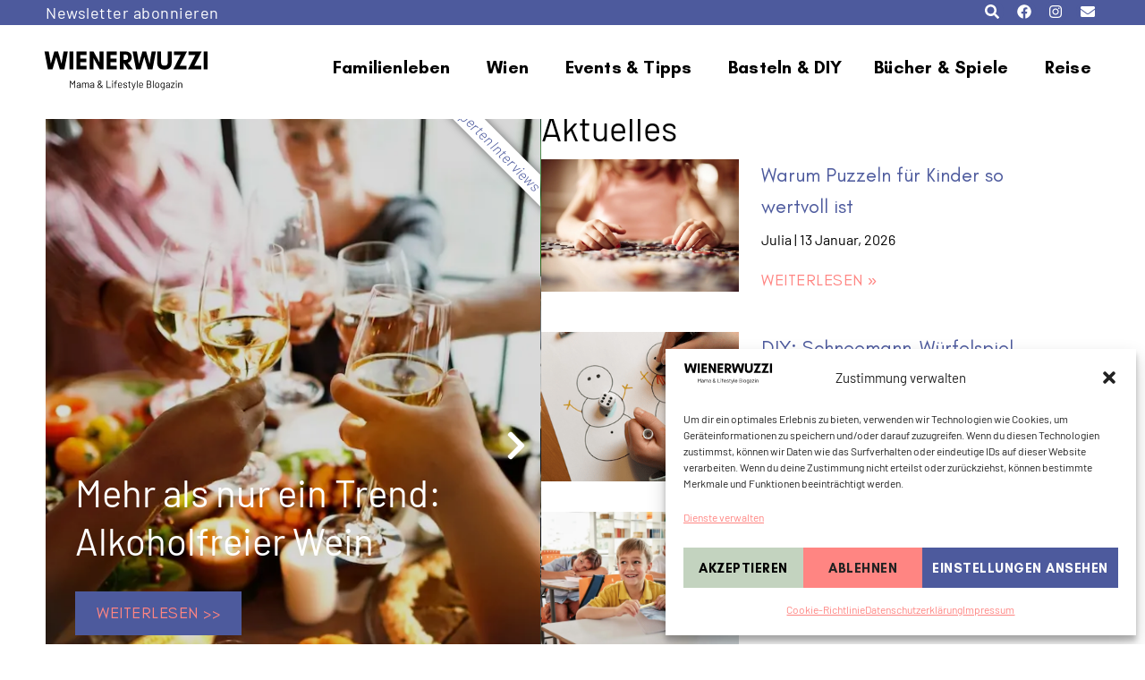

--- FILE ---
content_type: text/html; charset=UTF-8
request_url: https://www.wienerwuzzi.at/
body_size: 85870
content:
<!doctype html>
<html lang="de" prefix="og: https://ogp.me/ns#">
<head>
<meta charset="UTF-8">
<meta name="viewport" content="width=device-width, initial-scale=1">
<link rel="profile" href="https://gmpg.org/xfn/11">
<!-- Suchmaschinen-Optimierung durch Rank Math PRO - https://rankmath.com/ -->
<title>Wienerwuzzi - Das Mama &amp; Lifestyle Blogazin aus Wien</title>
<meta name="description" content="Wienerwuzzi - ein Lifestyle Blog für (werdende) Mamas, die Tag für Tag (und Nacht für Nacht) mit Familienalltag beschäftigt sind. Hier findest du außerdem Do-It-Yourself-Ideen, interessante Reiseziele, tolle Produkte, nützliche Tipps, Experteninterviews, Tipps für das Leben mit Baby in Wien etc. Kurz: Nützliches und Überflüssiges, Kreatives und Köstliches. Und alles was es sonst noch an Argem, Arglosem und Argwöhnischem gibt. Das alles gilt natürlich auch für (werdende) Papas."/>
<meta name="robots" content="follow, index, max-snippet:-1, max-video-preview:-1, max-image-preview:large"/>
<link rel="canonical" href="https://www.wienerwuzzi.at/" />
<meta property="og:locale" content="de_DE" />
<meta property="og:type" content="website" />
<meta property="og:title" content="Wienerwuzzi - Das Mama &amp; Lifestyle Blogazin aus Wien" />
<meta property="og:description" content="Wienerwuzzi - ein Lifestyle Blog für (werdende) Mamas, die Tag für Tag (und Nacht für Nacht) mit Familienalltag beschäftigt sind. Hier findest du außerdem Do-It-Yourself-Ideen, interessante Reiseziele, tolle Produkte, nützliche Tipps, Experteninterviews, Tipps für das Leben mit Baby in Wien etc. Kurz: Nützliches und Überflüssiges, Kreatives und Köstliches. Und alles was es sonst noch an Argem, Arglosem und Argwöhnischem gibt. Das alles gilt natürlich auch für (werdende) Papas." />
<meta property="og:url" content="https://www.wienerwuzzi.at/" />
<meta property="og:site_name" content="WIENERWUZZI" />
<meta property="og:updated_time" content="2025-04-03T15:17:58+02:00" />
<meta property="og:image" content="https://www.wienerwuzzi.at/wp-content/uploads/2025/02/wienerwuzzi-social-banner.jpg" />
<meta property="og:image:secure_url" content="https://www.wienerwuzzi.at/wp-content/uploads/2025/02/wienerwuzzi-social-banner.jpg" />
<meta property="og:image:width" content="1200" />
<meta property="og:image:height" content="630" />
<meta property="og:image:alt" content="Magazin fuer Mütter und Väter" />
<meta property="og:image:type" content="image/jpeg" />
<meta property="article:published_time" content="2025-01-23T10:06:06+01:00" />
<meta property="article:modified_time" content="2025-04-03T15:17:58+02:00" />
<meta name="twitter:card" content="summary_large_image" />
<meta name="twitter:title" content="Wienerwuzzi - Das Mama &amp; Lifestyle Blogazin aus Wien" />
<meta name="twitter:description" content="Wienerwuzzi - ein Lifestyle Blog für (werdende) Mamas, die Tag für Tag (und Nacht für Nacht) mit Familienalltag beschäftigt sind. Hier findest du außerdem Do-It-Yourself-Ideen, interessante Reiseziele, tolle Produkte, nützliche Tipps, Experteninterviews, Tipps für das Leben mit Baby in Wien etc. Kurz: Nützliches und Überflüssiges, Kreatives und Köstliches. Und alles was es sonst noch an Argem, Arglosem und Argwöhnischem gibt. Das alles gilt natürlich auch für (werdende) Papas." />
<meta name="twitter:image" content="https://www.wienerwuzzi.at/wp-content/uploads/2025/02/wienerwuzzi-social-banner.jpg" />
<meta name="twitter:label1" content="Verfasst von" />
<meta name="twitter:data1" content="Nicole" />
<meta name="twitter:label2" content="Lesedauer" />
<meta name="twitter:data2" content="Weniger als eine Minute" />
<script type="application/ld+json" class="rank-math-schema">{"@context":"https://schema.org","@graph":[{"@type":["Person","Organization"],"@id":"https://www.wienerwuzzi.at/#person","name":"WIENERWUZZI","sameAs":["https://www.facebook.com/wienerwuzzi/","https://www.instagram.com/wienerwuzzi/"],"logo":{"@type":"ImageObject","@id":"https://www.wienerwuzzi.at/#logo","url":"https://www.wienerwuzzi.at/wp-content/uploads/2025/01/WIENERWUZZI-Mama-Lifestyle-Blogazin-Logo-schwarz-auf-transparenten-HG.svg","contentUrl":"https://www.wienerwuzzi.at/wp-content/uploads/2025/01/WIENERWUZZI-Mama-Lifestyle-Blogazin-Logo-schwarz-auf-transparenten-HG.svg","caption":"WIENERWUZZI","inLanguage":"de"},"image":{"@type":"ImageObject","@id":"https://www.wienerwuzzi.at/#logo","url":"https://www.wienerwuzzi.at/wp-content/uploads/2025/01/WIENERWUZZI-Mama-Lifestyle-Blogazin-Logo-schwarz-auf-transparenten-HG.svg","contentUrl":"https://www.wienerwuzzi.at/wp-content/uploads/2025/01/WIENERWUZZI-Mama-Lifestyle-Blogazin-Logo-schwarz-auf-transparenten-HG.svg","caption":"WIENERWUZZI","inLanguage":"de"}},{"@type":"WebSite","@id":"https://www.wienerwuzzi.at/#website","url":"https://www.wienerwuzzi.at","name":"WIENERWUZZI","publisher":{"@id":"https://www.wienerwuzzi.at/#person"},"inLanguage":"de","potentialAction":{"@type":"SearchAction","target":"https://www.wienerwuzzi.at/?s={search_term_string}","query-input":"required name=search_term_string"}},{"@type":"ImageObject","@id":"https://www.wienerwuzzi.at/wp-content/uploads/2025/02/wienerwuzzi-social-banner.jpg","url":"https://www.wienerwuzzi.at/wp-content/uploads/2025/02/wienerwuzzi-social-banner.jpg","width":"1200","height":"630","inLanguage":"de"},{"@type":"WebPage","@id":"https://www.wienerwuzzi.at/#webpage","url":"https://www.wienerwuzzi.at/","name":"Wienerwuzzi - Das Mama &amp; Lifestyle Blogazin aus Wien","datePublished":"2025-01-23T10:06:06+01:00","dateModified":"2025-04-03T15:17:58+02:00","about":{"@id":"https://www.wienerwuzzi.at/#person"},"isPartOf":{"@id":"https://www.wienerwuzzi.at/#website"},"primaryImageOfPage":{"@id":"https://www.wienerwuzzi.at/wp-content/uploads/2025/02/wienerwuzzi-social-banner.jpg"},"inLanguage":"de"},{"@type":"Person","@id":"https://www.wienerwuzzi.at/author/webdirwas/","name":"Nicole","url":"https://www.wienerwuzzi.at/author/webdirwas/","image":{"@type":"ImageObject","@id":"https://secure.gravatar.com/avatar/d764c5b727af49bdcddf0e9426f3ed16c6cbf99ba77354d478ff288c2526d370?s=96&amp;d=mm&amp;r=g","url":"https://secure.gravatar.com/avatar/d764c5b727af49bdcddf0e9426f3ed16c6cbf99ba77354d478ff288c2526d370?s=96&amp;d=mm&amp;r=g","caption":"Nicole","inLanguage":"de"},"sameAs":["https://www.webdirwas.at/"]},{"@type":"Article","headline":"Wienerwuzzi - Das Mama &amp; Lifestyle Blogazin aus Wien","keywords":"Magazin fuer M\u00fctter und V\u00e4ter","datePublished":"2025-01-23T10:06:06+01:00","dateModified":"2025-04-03T15:17:58+02:00","author":{"@id":"https://www.wienerwuzzi.at/author/webdirwas/","name":"Nicole"},"publisher":{"@id":"https://www.wienerwuzzi.at/#person"},"description":"Wienerwuzzi - ein Lifestyle Blog f\u00fcr (werdende) Mamas, die Tag f\u00fcr Tag (und Nacht f\u00fcr Nacht) mit Familienalltag besch\u00e4ftigt sind. Hier findest du au\u00dferdem Do-It-Yourself-Ideen, interessante Reiseziele, tolle Produkte, n\u00fctzliche Tipps, Experteninterviews, Tipps f\u00fcr das Leben mit Baby in Wien etc. Kurz: N\u00fctzliches und \u00dcberfl\u00fcssiges, Kreatives und K\u00f6stliches. Und alles was es sonst noch an Argem, Arglosem und Argw\u00f6hnischem gibt. Das alles gilt nat\u00fcrlich auch f\u00fcr (werdende) Papas.","name":"Wienerwuzzi - Das Mama &amp; Lifestyle Blogazin aus Wien","@id":"https://www.wienerwuzzi.at/#richSnippet","isPartOf":{"@id":"https://www.wienerwuzzi.at/#webpage"},"image":{"@id":"https://www.wienerwuzzi.at/wp-content/uploads/2025/02/wienerwuzzi-social-banner.jpg"},"inLanguage":"de","mainEntityOfPage":{"@id":"https://www.wienerwuzzi.at/#webpage"}}]}</script>
<!-- /Rank Math WordPress SEO Plugin -->
<link rel="alternate" type="application/rss+xml" title="WIENERWUZZI &raquo; Feed" href="https://www.wienerwuzzi.at/feed/" />
<link rel="alternate" type="application/rss+xml" title="WIENERWUZZI &raquo; Kommentar-Feed" href="https://www.wienerwuzzi.at/comments/feed/" />
<link rel="alternate" type="text/calendar" title="WIENERWUZZI &raquo; iCal Feed" href="https://www.wienerwuzzi.at/events/?ical=1" />
<link rel="alternate" title="oEmbed (JSON)" type="application/json+oembed" href="https://www.wienerwuzzi.at/wp-json/oembed/1.0/embed?url=https%3A%2F%2Fwww.wienerwuzzi.at%2F" />
<link rel="alternate" title="oEmbed (XML)" type="text/xml+oembed" href="https://www.wienerwuzzi.at/wp-json/oembed/1.0/embed?url=https%3A%2F%2Fwww.wienerwuzzi.at%2F&#038;format=xml" />
<style id='wp-img-auto-sizes-contain-inline-css'>
img:is([sizes=auto i],[sizes^="auto," i]){contain-intrinsic-size:3000px 1500px}
/*# sourceURL=wp-img-auto-sizes-contain-inline-css */
</style>
<link rel='stylesheet' id='swiper-css-css' href='https://www.wienerwuzzi.at/wp-content/plugins/instagram-widget-by-wpzoom/dist/styles/library/swiper.css?ver=7.4.1' media='all' />
<link rel='stylesheet' id='dashicons-css' href='https://www.wienerwuzzi.at/wp-includes/css/dashicons.min.css?ver=6.9' media='all' />
<link rel='stylesheet' id='magnific-popup-css' href='https://www.wienerwuzzi.at/wp-content/plugins/instagram-widget-by-wpzoom/dist/styles/library/magnific-popup.css?ver=2.2.7' media='all' />
<link rel='stylesheet' id='wpz-insta_block-frontend-style-css' href='https://www.wienerwuzzi.at/wp-content/plugins/instagram-widget-by-wpzoom/dist/styles/frontend/index.css?ver=bbc4962530486b2c280af5a9d801f209' media='all' />
<link rel='stylesheet' id='tribe-events-v2-single-skeleton-css' href='https://www.wienerwuzzi.at/wp-content/plugins/the-events-calendar/build/css/tribe-events-single-skeleton.css?ver=6.13.2.1' media='all' />
<link rel='stylesheet' id='tribe-events-v2-single-skeleton-full-css' href='https://www.wienerwuzzi.at/wp-content/plugins/the-events-calendar/build/css/tribe-events-single-full.css?ver=6.13.2.1' media='all' />
<link rel='stylesheet' id='tec-events-elementor-widgets-base-styles-css' href='https://www.wienerwuzzi.at/wp-content/plugins/the-events-calendar/build/css/integrations/plugins/elementor/widgets/widget-base.css?ver=6.13.2.1' media='all' />
<link rel='stylesheet' id='cmplz-general-css' href='https://www.wienerwuzzi.at/wp-content/plugins/complianz-gdpr/assets/css/cookieblocker.min.css?ver=1750930099' media='all' />
<link rel='stylesheet' id='hello-elementor-css' href='https://www.wienerwuzzi.at/wp-content/themes/hello-elementor/assets/css/reset.css?ver=3.4.4' media='all' />
<link rel='stylesheet' id='hello-elementor-theme-style-css' href='https://www.wienerwuzzi.at/wp-content/themes/hello-elementor/assets/css/theme.css?ver=3.4.4' media='all' />
<link rel='stylesheet' id='hello-elementor-header-footer-css' href='https://www.wienerwuzzi.at/wp-content/themes/hello-elementor/assets/css/header-footer.css?ver=3.4.4' media='all' />
<link rel='stylesheet' id='elementor-frontend-css' href='https://www.wienerwuzzi.at/wp-content/plugins/elementor/assets/css/frontend.min.css?ver=3.29.2' media='all' />
<style id='elementor-frontend-inline-css'>
.elementor-kit-9{--e-global-color-primary:#000000;--e-global-color-secondary:#FFFFFF;--e-global-color-text:#000000;--e-global-color-accent:#FF8582;--e-global-color-8f07e99:#F5F4EF;--e-global-color-8f5145d:#C3D3BF;--e-global-color-ca2b9f9:#00000000;--e-global-color-ceee0b1:#4D5A9D;--e-global-color-d9be50b:#F5F4EF;--e-global-color-4ad227b:#E0E0E0;--e-global-typography-primary-font-family:"Barlow Font";--e-global-typography-primary-font-size:38px;--e-global-typography-primary-font-weight:400;--e-global-typography-primary-text-transform:none;--e-global-typography-primary-font-style:normal;--e-global-typography-primary-text-decoration:none;--e-global-typography-primary-line-height:1.6em;--e-global-typography-secondary-font-family:"Glacial Indifference Font";--e-global-typography-secondary-font-size:20px;--e-global-typography-secondary-font-weight:500;--e-global-typography-secondary-text-transform:uppercase;--e-global-typography-secondary-font-style:normal;--e-global-typography-secondary-line-height:1.6em;--e-global-typography-text-font-family:"Barlow Font";--e-global-typography-text-font-size:18px;--e-global-typography-text-font-weight:400;--e-global-typography-text-text-transform:none;--e-global-typography-text-font-style:normal;--e-global-typography-text-text-decoration:none;--e-global-typography-text-line-height:1.6em;--e-global-typography-accent-font-family:"Barlow Font";--e-global-typography-accent-font-size:18px;--e-global-typography-accent-font-weight:300;--e-global-typography-accent-text-transform:none;--e-global-typography-accent-font-style:italic;--e-global-typography-accent-line-height:1.6em;--e-global-typography-526134a-font-family:"Glacial Indifference Font";--e-global-typography-526134a-font-size:18px;--e-global-typography-526134a-font-weight:400;--e-global-typography-526134a-text-transform:uppercase;--e-global-typography-526134a-font-style:normal;--e-global-typography-526134a-line-height:1.4em;--e-global-typography-526134a-letter-spacing:0.5px;--e-global-typography-895145f-font-family:"Glacial Indifference Font";--e-global-typography-895145f-font-size:22px;--e-global-typography-895145f-font-weight:400;--e-global-typography-895145f-text-transform:none;--e-global-typography-895145f-font-style:normal;--e-global-typography-895145f-text-decoration:none;--e-global-typography-895145f-line-height:1.6em;--e-global-typography-c15a62d-font-family:"Glacial Indifference Font";--e-global-typography-c15a62d-font-size:20px;--e-global-typography-c15a62d-font-weight:600;--e-global-typography-c15a62d-text-transform:none;--e-global-typography-c15a62d-font-style:normal;--e-global-typography-c15a62d-text-decoration:none;--e-global-typography-c15a62d-line-height:1.6em;--e-global-typography-c15a62d-letter-spacing:0.2px;--e-global-typography-c3b397d-font-family:"Barlow Font";--e-global-typography-c3b397d-font-size:45px;--e-global-typography-c3b397d-font-weight:400;--e-global-typography-c3b397d-text-transform:none;--e-global-typography-c3b397d-font-style:normal;--e-global-typography-c3b397d-text-decoration:none;--e-global-typography-c3b397d-line-height:1.4em;--e-global-typography-e8bb886-font-family:"Glacial Indifference Font";--e-global-typography-e8bb886-font-size:25px;--e-global-typography-e8bb886-font-weight:400;--e-global-typography-e8bb886-text-transform:none;--e-global-typography-e8bb886-font-style:normal;--e-global-typography-e8bb886-text-decoration:none;--e-global-typography-e8bb886-line-height:1.6em;--e-global-typography-d4249c9-font-family:"Barlow Font";--e-global-typography-d4249c9-font-size:35px;--e-global-typography-d4249c9-font-weight:400;--e-global-typography-d4249c9-text-transform:none;--e-global-typography-d4249c9-font-style:normal;--e-global-typography-d4249c9-text-decoration:none;--e-global-typography-d4249c9-line-height:1.6em;--e-global-typography-44a1bf6-font-family:"Barlow Font";--e-global-typography-44a1bf6-font-size:38px;--e-global-typography-44a1bf6-font-weight:400;--e-global-typography-44a1bf6-text-transform:none;--e-global-typography-44a1bf6-font-style:normal;--e-global-typography-44a1bf6-text-decoration:none;--e-global-typography-44a1bf6-line-height:1.6em;--e-global-typography-eccbf1f-font-family:"Barlow Font";--e-global-typography-eccbf1f-font-size:2rem;--e-global-typography-eccbf1f-font-weight:400;--e-global-typography-eccbf1f-text-transform:none;--e-global-typography-eccbf1f-font-style:normal;--e-global-typography-eccbf1f-text-decoration:none;--e-global-typography-eccbf1f-line-height:1.4em;color:var( --e-global-color-primary );font-family:var( --e-global-typography-text-font-family ), Sans-serif;font-size:var( --e-global-typography-text-font-size );font-weight:var( --e-global-typography-text-font-weight );text-transform:var( --e-global-typography-text-text-transform );font-style:var( --e-global-typography-text-font-style );text-decoration:var( --e-global-typography-text-text-decoration );line-height:var( --e-global-typography-text-line-height );}.elementor-kit-9 p{margin-bottom:0px;}.elementor-kit-9 a{color:var( --e-global-color-accent );}.elementor-kit-9 a:hover{color:var( --e-global-color-primary );}.elementor-kit-9 h1{font-family:"Barlow Font", Sans-serif;font-size:font-size: clamp(2.8125rem, 2.4219rem + 1.25vw, 3.125rem);font-weight:400;text-transform:none;font-style:normal;text-decoration:none;line-height:1.5em;}.elementor-kit-9 h2{font-family:"Barlow Font", Sans-serif;font-size:font-size: clamp(2.375rem, 1.9844rem + 1.25vw, 2.6875rem);line-height:1.4em;}.elementor-kit-9 h3{font-family:"Glacial Indifference Font", Sans-serif;font-size:22px;font-weight:300;text-transform:uppercase;font-style:normal;text-decoration:none;line-height:1.5em;}.elementor-kit-9 button,.elementor-kit-9 input[type="button"],.elementor-kit-9 input[type="submit"],.elementor-kit-9 .elementor-button{font-family:var( --e-global-typography-526134a-font-family ), Sans-serif;font-size:var( --e-global-typography-526134a-font-size );font-weight:var( --e-global-typography-526134a-font-weight );text-transform:var( --e-global-typography-526134a-text-transform );font-style:var( --e-global-typography-526134a-font-style );line-height:var( --e-global-typography-526134a-line-height );letter-spacing:var( --e-global-typography-526134a-letter-spacing );word-spacing:var( --e-global-typography-526134a-word-spacing );color:var( --e-global-color-ceee0b1 );background-color:var( --e-global-color-secondary );border-style:solid;border-width:1px 1px 1px 1px;border-color:var( --e-global-color-ceee0b1 );border-radius:0px 0px 0px 0px;}.elementor-kit-9 button:hover,.elementor-kit-9 button:focus,.elementor-kit-9 input[type="button"]:hover,.elementor-kit-9 input[type="button"]:focus,.elementor-kit-9 input[type="submit"]:hover,.elementor-kit-9 input[type="submit"]:focus,.elementor-kit-9 .elementor-button:hover,.elementor-kit-9 .elementor-button:focus{color:var( --e-global-color-ceee0b1 );background-color:var( --e-global-color-accent );}.elementor-kit-9 label{color:var( --e-global-color-primary );font-family:var( --e-global-typography-text-font-family ), Sans-serif;font-size:var( --e-global-typography-text-font-size );font-weight:var( --e-global-typography-text-font-weight );text-transform:var( --e-global-typography-text-text-transform );font-style:var( --e-global-typography-text-font-style );text-decoration:var( --e-global-typography-text-text-decoration );line-height:var( --e-global-typography-text-line-height );}.elementor-kit-9 input:not([type="button"]):not([type="submit"]),.elementor-kit-9 textarea,.elementor-kit-9 .elementor-field-textual{font-family:var( --e-global-typography-text-font-family ), Sans-serif;font-size:var( --e-global-typography-text-font-size );font-weight:var( --e-global-typography-text-font-weight );text-transform:var( --e-global-typography-text-text-transform );font-style:var( --e-global-typography-text-font-style );text-decoration:var( --e-global-typography-text-text-decoration );line-height:var( --e-global-typography-text-line-height );color:var( --e-global-color-primary );background-color:var( --e-global-color-secondary );}.elementor-kit-9 input:focus:not([type="button"]):not([type="submit"]),.elementor-kit-9 textarea:focus,.elementor-kit-9 .elementor-field-textual:focus{color:var( --e-global-color-primary );}.elementor-section.elementor-section-boxed > .elementor-container{max-width:1240px;}.e-con{--container-max-width:1240px;--container-default-padding-top:0%;--container-default-padding-right:0%;--container-default-padding-bottom:0%;--container-default-padding-left:0%;}.elementor-widget:not(:last-child){margin-block-end:0px;}.elementor-element{--widgets-spacing:0px 0px;--widgets-spacing-row:0px;--widgets-spacing-column:0px;}{}h1.entry-title{display:var(--page-title-display);}.elementor-lightbox{background-color:#000000D9;--lightbox-ui-color:var( --e-global-color-accent );--lightbox-ui-color-hover:var( --e-global-color-accent );--lightbox-text-color:var( --e-global-color-accent );--lightbox-header-icons-size:30px;--lightbox-navigation-icons-size:30px;}.elementor-kit-9 e-page-transition{background-color:#FFBC7D;}@media(max-width:1024px){.elementor-kit-9{--e-global-typography-primary-font-size:33px;--e-global-typography-secondary-font-size:18px;--e-global-typography-text-font-size:17px;--e-global-typography-accent-font-size:17px;--e-global-typography-526134a-font-size:18px;--e-global-typography-895145f-font-size:20px;--e-global-typography-c15a62d-font-size:22px;--e-global-typography-c15a62d-line-height:1.5em;--e-global-typography-c15a62d-letter-spacing:0.3px;--e-global-typography-c3b397d-font-size:35px;--e-global-typography-e8bb886-font-size:25px;--e-global-typography-d4249c9-font-size:33px;--e-global-typography-44a1bf6-font-size:35px;--e-global-typography-eccbf1f-font-size:1.8rem;--e-global-typography-eccbf1f-line-height:1.4em;font-size:var( --e-global-typography-text-font-size );line-height:var( --e-global-typography-text-line-height );}.elementor-kit-9 h2{font-size:25px;}.elementor-kit-9 h3{font-size:20px;}.elementor-kit-9 button,.elementor-kit-9 input[type="button"],.elementor-kit-9 input[type="submit"],.elementor-kit-9 .elementor-button{font-size:var( --e-global-typography-526134a-font-size );line-height:var( --e-global-typography-526134a-line-height );letter-spacing:var( --e-global-typography-526134a-letter-spacing );word-spacing:var( --e-global-typography-526134a-word-spacing );}.elementor-kit-9 label{font-size:var( --e-global-typography-text-font-size );line-height:var( --e-global-typography-text-line-height );}.elementor-kit-9 input:not([type="button"]):not([type="submit"]),.elementor-kit-9 textarea,.elementor-kit-9 .elementor-field-textual{font-size:var( --e-global-typography-text-font-size );line-height:var( --e-global-typography-text-line-height );}.elementor-section.elementor-section-boxed > .elementor-container{max-width:1024px;}.e-con{--container-max-width:1024px;--container-default-padding-top:0%;--container-default-padding-right:8%;--container-default-padding-bottom:0%;--container-default-padding-left:8%;}}@media(max-width:767px){.elementor-kit-9{--e-global-typography-primary-font-size:30px;--e-global-typography-secondary-font-size:17px;--e-global-typography-text-font-size:17px;--e-global-typography-526134a-font-size:18px;--e-global-typography-526134a-line-height:1.4em;--e-global-typography-526134a-letter-spacing:0.5px;--e-global-typography-526134a-word-spacing:0px;--e-global-typography-895145f-font-size:18px;--e-global-typography-895145f-line-height:1.4em;--e-global-typography-c15a62d-font-size:17px;--e-global-typography-c3b397d-font-size:32px;--e-global-typography-c3b397d-line-height:1.4em;--e-global-typography-e8bb886-font-size:23px;--e-global-typography-d4249c9-font-size:25px;--e-global-typography-44a1bf6-font-size:32px;--e-global-typography-eccbf1f-font-size:1.7rem;--e-global-typography-eccbf1f-line-height:1.2em;font-size:var( --e-global-typography-text-font-size );line-height:var( --e-global-typography-text-line-height );}.elementor-kit-9 h2{font-size:25px;}.elementor-kit-9 h3{font-size:20px;}.elementor-kit-9 button,.elementor-kit-9 input[type="button"],.elementor-kit-9 input[type="submit"],.elementor-kit-9 .elementor-button{font-size:var( --e-global-typography-526134a-font-size );line-height:var( --e-global-typography-526134a-line-height );letter-spacing:var( --e-global-typography-526134a-letter-spacing );word-spacing:var( --e-global-typography-526134a-word-spacing );}.elementor-kit-9 label{font-size:var( --e-global-typography-text-font-size );line-height:var( --e-global-typography-text-line-height );}.elementor-kit-9 input:not([type="button"]):not([type="submit"]),.elementor-kit-9 textarea,.elementor-kit-9 .elementor-field-textual{font-size:var( --e-global-typography-text-font-size );line-height:var( --e-global-typography-text-line-height );}.elementor-section.elementor-section-boxed > .elementor-container{max-width:767px;}.e-con{--container-max-width:767px;--container-default-padding-top:0%;--container-default-padding-right:8%;--container-default-padding-bottom:0%;--container-default-padding-left:8%;}}/* Start Custom Fonts CSS */@font-face {
font-family: 'Barlow Font';
font-style: normal;
font-weight: 200;
font-display: auto;
src: url('https://www.wienerwuzzi.at/wp-content/uploads/2025/01/Barlow-Light.ttf') format('truetype');
}
@font-face {
font-family: 'Barlow Font';
font-style: normal;
font-weight: normal;
font-display: auto;
src: url('https://www.wienerwuzzi.at/wp-content/uploads/2025/01/Barlow-Regular.ttf') format('truetype');
}
@font-face {
font-family: 'Barlow Font';
font-style: normal;
font-weight: 800;
font-display: auto;
src: url('https://www.wienerwuzzi.at/wp-content/uploads/2025/01/Barlow-Bold.ttf') format('truetype');
}
@font-face {
font-family: 'Barlow Font';
font-style: italic;
font-weight: 200;
font-display: auto;
src: url('https://www.wienerwuzzi.at/wp-content/uploads/2025/01/Barlow-LightItalic.ttf') format('truetype');
}
/* End Custom Fonts CSS */
/* Start Custom Fonts CSS */@font-face {
font-family: 'Glacial Indifference Font';
font-style: normal;
font-weight: normal;
font-display: auto;
src: url('https://www.wienerwuzzi.at/wp-content/uploads/2025/01/GlacialIndifference-Regular.woff2') format('woff2');
}
@font-face {
font-family: 'Glacial Indifference Font';
font-style: normal;
font-weight: 500;
font-display: auto;
src: url('https://www.wienerwuzzi.at/wp-content/uploads/2025/01/GlacialIndifference-Bold.woff2') format('woff2');
}
/* End Custom Fonts CSS */
.elementor-115 .elementor-element.elementor-element-5a1d47e{--display:flex;--flex-direction:row;--container-widget-width:initial;--container-widget-height:100%;--container-widget-flex-grow:1;--container-widget-align-self:stretch;--flex-wrap-mobile:wrap;--gap:40px 60px;--row-gap:40px;--column-gap:60px;--overflow:hidden;--margin-top:0px;--margin-bottom:0px;--margin-left:0px;--margin-right:0px;--padding-top:0%;--padding-bottom:2%;--padding-left:4%;--padding-right:4%;}.elementor-115 .elementor-element.elementor-element-5a1d47e.e-con{--align-self:flex-start;}.elementor-115 .elementor-element.elementor-element-2cca93a{--display:flex;--min-height:50vh;--flex-direction:column;--container-widget-width:100%;--container-widget-height:initial;--container-widget-flex-grow:0;--container-widget-align-self:initial;--flex-wrap-mobile:wrap;--justify-content:space-evenly;--gap:25px 25px;--row-gap:25px;--column-gap:25px;--margin-top:0px;--margin-bottom:0px;--margin-left:0px;--margin-right:0px;--padding-top:0px;--padding-bottom:0px;--padding-left:0px;--padding-right:0px;}.elementor-widget-heading .elementor-heading-title{font-family:var( --e-global-typography-primary-font-family ), Sans-serif;font-size:var( --e-global-typography-primary-font-size );font-weight:var( --e-global-typography-primary-font-weight );text-transform:var( --e-global-typography-primary-text-transform );font-style:var( --e-global-typography-primary-font-style );text-decoration:var( --e-global-typography-primary-text-decoration );line-height:var( --e-global-typography-primary-line-height );color:var( --e-global-color-primary );}.elementor-115 .elementor-element.elementor-element-b186516 > .elementor-widget-container{margin:0px 0px 0px 0px;}.elementor-115 .elementor-element.elementor-element-b186516{z-index:0;text-align:left;}.elementor-115 .elementor-element.elementor-element-b186516 .elementor-heading-title{color:var( --e-global-color-ca2b9f9 );}.elementor-115 .elementor-element.elementor-element-27ce994{--swiper-slides-to-display:1;--swiper-slides-gap:0px;z-index:5;--arrow-prev-left-align:50%;--arrow-prev-translate-x:-50%;--arrow-prev-left-position:0px;--arrow-prev-top-align:100%;--arrow-prev-translate-y:-100%;--arrow-prev-top-position:0px;--arrow-next-right-align:0%;--arrow-next-translate-x:0%;--arrow-next-right-position:13px;--arrow-next-top-align:50%;--arrow-next-translate-y:-50%;--arrow-next-top-position:0px;--arrow-size:36px;--arrow-normal-color:var( --e-global-color-secondary );}.elementor-115 .elementor-element.elementor-element-27ce994 > .elementor-widget-container{margin:-140px 0px 0px 0px;}.elementor-115 .elementor-element.elementor-element-27ce994 .swiper-slide > .elementor-element{height:100%;}.elementor-115 .elementor-element.elementor-element-167760c{--display:flex;--min-height:630px;--flex-direction:column;--container-widget-width:100%;--container-widget-height:initial;--container-widget-flex-grow:0;--container-widget-align-self:initial;--flex-wrap-mobile:wrap;--justify-content:space-evenly;--gap:13px 13px;--row-gap:13px;--column-gap:13px;--margin-top:0px;--margin-bottom:-10px;--margin-left:0px;--margin-right:0px;--padding-top:0px;--padding-bottom:0px;--padding-left:0px;--padding-right:0px;}.elementor-115 .elementor-element.elementor-element-2a408de > .elementor-widget-container{margin:-20px 0px 0px 0px;padding:0% 0% 1% 0%;}.elementor-115 .elementor-element.elementor-element-2a408de{text-align:left;}.elementor-115 .elementor-element.elementor-element-2a408de .elementor-heading-title{font-family:var( --e-global-typography-44a1bf6-font-family ), Sans-serif;font-size:var( --e-global-typography-44a1bf6-font-size );font-weight:var( --e-global-typography-44a1bf6-font-weight );text-transform:var( --e-global-typography-44a1bf6-text-transform );font-style:var( --e-global-typography-44a1bf6-font-style );text-decoration:var( --e-global-typography-44a1bf6-text-decoration );line-height:var( --e-global-typography-44a1bf6-line-height );}.elementor-widget-posts .elementor-button{background-color:var( --e-global-color-accent );font-family:var( --e-global-typography-accent-font-family ), Sans-serif;font-size:var( --e-global-typography-accent-font-size );font-weight:var( --e-global-typography-accent-font-weight );text-transform:var( --e-global-typography-accent-text-transform );font-style:var( --e-global-typography-accent-font-style );line-height:var( --e-global-typography-accent-line-height );}.elementor-widget-posts .elementor-post__title, .elementor-widget-posts .elementor-post__title a{color:var( --e-global-color-secondary );font-family:var( --e-global-typography-primary-font-family ), Sans-serif;font-size:var( --e-global-typography-primary-font-size );font-weight:var( --e-global-typography-primary-font-weight );text-transform:var( --e-global-typography-primary-text-transform );font-style:var( --e-global-typography-primary-font-style );text-decoration:var( --e-global-typography-primary-text-decoration );line-height:var( --e-global-typography-primary-line-height );}.elementor-widget-posts .elementor-post__meta-data{font-family:var( --e-global-typography-secondary-font-family ), Sans-serif;font-size:var( --e-global-typography-secondary-font-size );font-weight:var( --e-global-typography-secondary-font-weight );text-transform:var( --e-global-typography-secondary-text-transform );font-style:var( --e-global-typography-secondary-font-style );line-height:var( --e-global-typography-secondary-line-height );}.elementor-widget-posts .elementor-post__excerpt p{font-family:var( --e-global-typography-text-font-family ), Sans-serif;font-size:var( --e-global-typography-text-font-size );font-weight:var( --e-global-typography-text-font-weight );text-transform:var( --e-global-typography-text-text-transform );font-style:var( --e-global-typography-text-font-style );text-decoration:var( --e-global-typography-text-text-decoration );line-height:var( --e-global-typography-text-line-height );}.elementor-widget-posts .elementor-post__read-more{color:var( --e-global-color-accent );}.elementor-widget-posts a.elementor-post__read-more{font-family:var( --e-global-typography-accent-font-family ), Sans-serif;font-size:var( --e-global-typography-accent-font-size );font-weight:var( --e-global-typography-accent-font-weight );text-transform:var( --e-global-typography-accent-text-transform );font-style:var( --e-global-typography-accent-font-style );line-height:var( --e-global-typography-accent-line-height );}.elementor-widget-posts .elementor-post__card .elementor-post__badge{background-color:var( --e-global-color-accent );font-family:var( --e-global-typography-accent-font-family ), Sans-serif;font-weight:var( --e-global-typography-accent-font-weight );text-transform:var( --e-global-typography-accent-text-transform );font-style:var( --e-global-typography-accent-font-style );line-height:var( --e-global-typography-accent-line-height );}.elementor-widget-posts .elementor-pagination{font-family:var( --e-global-typography-secondary-font-family ), Sans-serif;font-size:var( --e-global-typography-secondary-font-size );font-weight:var( --e-global-typography-secondary-font-weight );text-transform:var( --e-global-typography-secondary-text-transform );font-style:var( --e-global-typography-secondary-font-style );line-height:var( --e-global-typography-secondary-line-height );}.elementor-widget-posts .e-load-more-message{font-family:var( --e-global-typography-secondary-font-family ), Sans-serif;font-size:var( --e-global-typography-secondary-font-size );font-weight:var( --e-global-typography-secondary-font-weight );text-transform:var( --e-global-typography-secondary-text-transform );font-style:var( --e-global-typography-secondary-font-style );line-height:var( --e-global-typography-secondary-line-height );}.elementor-115 .elementor-element.elementor-element-0feee08{--grid-row-gap:1.9em;--grid-column-gap:80px;}.elementor-115 .elementor-element.elementor-element-0feee08 .elementor-post__thumbnail__link{width:40%;}.elementor-115 .elementor-element.elementor-element-0feee08 .elementor-post__meta-data span + span:before{content:"|";}.elementor-115 .elementor-element.elementor-element-0feee08.elementor-posts--thumbnail-left .elementor-post__thumbnail__link{margin-right:25px;}.elementor-115 .elementor-element.elementor-element-0feee08.elementor-posts--thumbnail-right .elementor-post__thumbnail__link{margin-left:25px;}.elementor-115 .elementor-element.elementor-element-0feee08.elementor-posts--thumbnail-top .elementor-post__thumbnail__link{margin-bottom:25px;}.elementor-115 .elementor-element.elementor-element-0feee08 .elementor-post__title, .elementor-115 .elementor-element.elementor-element-0feee08 .elementor-post__title a{color:var( --e-global-color-ceee0b1 );font-family:"Glacial Indifference Font", Sans-serif;font-size:22px;font-weight:400;text-transform:none;font-style:normal;text-decoration:none;line-height:1.6em;}.elementor-115 .elementor-element.elementor-element-0feee08 .elementor-post__title{margin-bottom:15px;}.elementor-115 .elementor-element.elementor-element-0feee08 .elementor-post__meta-data{color:var( --e-global-color-text );font-family:"Barlow Font", Sans-serif;font-size:16px;font-weight:400;text-transform:none;font-style:normal;text-decoration:none;line-height:2.5em;margin-bottom:10px;}.elementor-115 .elementor-element.elementor-element-0feee08 .elementor-post__meta-data span:before{color:var( --e-global-color-primary );}.elementor-115 .elementor-element.elementor-element-0feee08 a.elementor-post__read-more{font-family:var( --e-global-typography-526134a-font-family ), Sans-serif;font-size:var( --e-global-typography-526134a-font-size );font-weight:var( --e-global-typography-526134a-font-weight );text-transform:var( --e-global-typography-526134a-text-transform );font-style:var( --e-global-typography-526134a-font-style );line-height:var( --e-global-typography-526134a-line-height );letter-spacing:var( --e-global-typography-526134a-letter-spacing );}.elementor-115 .elementor-element.elementor-element-0feee08 .elementor-post__text{margin-bottom:11px;}.elementor-115 .elementor-element.elementor-element-ec60388{--grid-row-gap:40px;--grid-column-gap:25px;}.elementor-115 .elementor-element.elementor-element-ec60388 .elementor-posts-container .elementor-post__thumbnail{padding-bottom:calc( 0.85 * 100% );}.elementor-115 .elementor-element.elementor-element-ec60388:after{content:"0.85";}.elementor-115 .elementor-element.elementor-element-ec60388 .elementor-post__thumbnail__link{width:28%;}.elementor-115 .elementor-element.elementor-element-ec60388 .elementor-post__meta-data span + span:before{content:"///";}.elementor-115 .elementor-element.elementor-element-ec60388.elementor-posts--thumbnail-left .elementor-post__thumbnail__link{margin-right:20px;}.elementor-115 .elementor-element.elementor-element-ec60388.elementor-posts--thumbnail-right .elementor-post__thumbnail__link{margin-left:20px;}.elementor-115 .elementor-element.elementor-element-ec60388.elementor-posts--thumbnail-top .elementor-post__thumbnail__link{margin-bottom:20px;}.elementor-115 .elementor-element.elementor-element-ec60388 .elementor-post__title, .elementor-115 .elementor-element.elementor-element-ec60388 .elementor-post__title a{color:var( --e-global-color-primary );font-family:"Glacial Indifference Font", Sans-serif;font-size:23px;font-weight:400;text-transform:none;font-style:normal;text-decoration:none;line-height:1.6em;}.elementor-115 .elementor-element.elementor-element-ec60388 .elementor-post__meta-data{color:var( --e-global-color-ceee0b1 );font-family:var( --e-global-typography-text-font-family ), Sans-serif;font-size:var( --e-global-typography-text-font-size );font-weight:var( --e-global-typography-text-font-weight );text-transform:var( --e-global-typography-text-text-transform );font-style:var( --e-global-typography-text-font-style );text-decoration:var( --e-global-typography-text-text-decoration );line-height:var( --e-global-typography-text-line-height );}.elementor-115 .elementor-element.elementor-element-ec60388 a.elementor-post__read-more{font-family:var( --e-global-typography-526134a-font-family ), Sans-serif;font-size:var( --e-global-typography-526134a-font-size );font-weight:var( --e-global-typography-526134a-font-weight );text-transform:var( --e-global-typography-526134a-text-transform );font-style:var( --e-global-typography-526134a-font-style );line-height:var( --e-global-typography-526134a-line-height );letter-spacing:var( --e-global-typography-526134a-letter-spacing );}.elementor-115 .elementor-element.elementor-element-9a1e7a4{--display:flex;--flex-direction:column;--container-widget-width:100%;--container-widget-height:initial;--container-widget-flex-grow:0;--container-widget-align-self:initial;--flex-wrap-mobile:wrap;--overflow:hidden;--padding-top:1%;--padding-bottom:2%;--padding-left:4%;--padding-right:4%;}.elementor-115 .elementor-element.elementor-element-ef0737e > .elementor-widget-container{margin:0px 0px 0px 0px;padding:0% 0% 2% 0%;}.elementor-115 .elementor-element.elementor-element-ef0737e{text-align:left;}.elementor-115 .elementor-element.elementor-element-ef0737e .elementor-heading-title{font-family:var( --e-global-typography-44a1bf6-font-family ), Sans-serif;font-size:var( --e-global-typography-44a1bf6-font-size );font-weight:var( --e-global-typography-44a1bf6-font-weight );text-transform:var( --e-global-typography-44a1bf6-text-transform );font-style:var( --e-global-typography-44a1bf6-font-style );text-decoration:var( --e-global-typography-44a1bf6-text-decoration );line-height:var( --e-global-typography-44a1bf6-line-height );}.elementor-115 .elementor-element.elementor-element-2ab56da{--grid-row-gap:50px;--grid-column-gap:70px;}.elementor-115 .elementor-element.elementor-element-2ab56da .elementor-posts-container .elementor-post__thumbnail{padding-bottom:calc( 0.66 * 100% );}.elementor-115 .elementor-element.elementor-element-2ab56da:after{content:"0.66";}.elementor-115 .elementor-element.elementor-element-2ab56da .elementor-post__thumbnail__link{width:100%;}.elementor-115 .elementor-element.elementor-element-2ab56da .elementor-post__meta-data span + span:before{content:"|";}.elementor-115 .elementor-element.elementor-element-2ab56da .elementor-post__card{background-color:var( --e-global-color-ceee0b1 );padding-top:0px;padding-bottom:0px;}.elementor-115 .elementor-element.elementor-element-2ab56da .elementor-post__text{padding:0 25px;margin-top:10px;margin-bottom:20px;}.elementor-115 .elementor-element.elementor-element-2ab56da .elementor-post__meta-data{padding:10px 25px;color:var( --e-global-color-secondary );font-family:var( --e-global-typography-text-font-family ), Sans-serif;font-size:var( --e-global-typography-text-font-size );font-weight:var( --e-global-typography-text-font-weight );text-transform:var( --e-global-typography-text-text-transform );font-style:var( --e-global-typography-text-font-style );text-decoration:var( --e-global-typography-text-text-decoration );line-height:var( --e-global-typography-text-line-height );}.elementor-115 .elementor-element.elementor-element-2ab56da .elementor-post__avatar{padding-right:25px;padding-left:25px;}.elementor-115 .elementor-element.elementor-element-2ab56da .elementor-post__badge{left:0;}.elementor-115 .elementor-element.elementor-element-2ab56da .elementor-post__card .elementor-post__badge{color:var( --e-global-color-secondary );border-radius:0px;font-size:16px;margin:0px;font-family:var( --e-global-typography-text-font-family ), Sans-serif;font-weight:var( --e-global-typography-text-font-weight );text-transform:var( --e-global-typography-text-text-transform );font-style:var( --e-global-typography-text-font-style );text-decoration:var( --e-global-typography-text-text-decoration );line-height:var( --e-global-typography-text-line-height );}.elementor-115 .elementor-element.elementor-element-2ab56da .elementor-post__title, .elementor-115 .elementor-element.elementor-element-2ab56da .elementor-post__title a{color:var( --e-global-color-secondary );font-family:var( --e-global-typography-e8bb886-font-family ), Sans-serif;font-size:var( --e-global-typography-e8bb886-font-size );font-weight:var( --e-global-typography-e8bb886-font-weight );text-transform:var( --e-global-typography-e8bb886-text-transform );font-style:var( --e-global-typography-e8bb886-font-style );text-decoration:var( --e-global-typography-e8bb886-text-decoration );line-height:var( --e-global-typography-e8bb886-line-height );}.elementor-115 .elementor-element.elementor-element-2ab56da .elementor-post__title{margin-bottom:30px;}.elementor-115 .elementor-element.elementor-element-2ab56da .elementor-post__meta-data span:before{color:var( --e-global-color-primary );}.elementor-115 .elementor-element.elementor-element-2ab56da .elementor-post__excerpt p{color:var( --e-global-color-secondary );font-family:var( --e-global-typography-text-font-family ), Sans-serif;font-size:var( --e-global-typography-text-font-size );font-weight:var( --e-global-typography-text-font-weight );text-transform:var( --e-global-typography-text-text-transform );font-style:var( --e-global-typography-text-font-style );text-decoration:var( --e-global-typography-text-text-decoration );line-height:var( --e-global-typography-text-line-height );}.elementor-115 .elementor-element.elementor-element-2ab56da .elementor-post__excerpt{margin-bottom:40px;}.elementor-115 .elementor-element.elementor-element-2ab56da .elementor-post__read-more{color:var( --e-global-color-secondary );margin-bottom:20px;}.elementor-115 .elementor-element.elementor-element-2ab56da a.elementor-post__read-more{font-family:var( --e-global-typography-526134a-font-family ), Sans-serif;font-size:var( --e-global-typography-526134a-font-size );font-weight:var( --e-global-typography-526134a-font-weight );text-transform:var( --e-global-typography-526134a-text-transform );font-style:var( --e-global-typography-526134a-font-style );line-height:var( --e-global-typography-526134a-line-height );letter-spacing:var( --e-global-typography-526134a-letter-spacing );}.elementor-115 .elementor-element.elementor-element-7ef7737{--display:flex;--flex-direction:column;--container-widget-width:100%;--container-widget-height:initial;--container-widget-flex-grow:0;--container-widget-align-self:initial;--flex-wrap-mobile:wrap;--justify-content:flex-start;--gap:25px 25px;--row-gap:25px;--column-gap:25px;--flex-wrap:wrap;--overflow:hidden;--padding-top:2%;--padding-bottom:2%;--padding-left:4%;--padding-right:4%;}.elementor-115 .elementor-element.elementor-element-4e4b62a > .elementor-widget-container{margin:0px 0px 0px 0px;padding:0% 0% 0% 0%;}.elementor-115 .elementor-element.elementor-element-4e4b62a{text-align:left;}.elementor-115 .elementor-element.elementor-element-4e4b62a .elementor-heading-title{font-family:var( --e-global-typography-44a1bf6-font-family ), Sans-serif;font-size:var( --e-global-typography-44a1bf6-font-size );font-weight:var( --e-global-typography-44a1bf6-font-weight );text-transform:var( --e-global-typography-44a1bf6-text-transform );font-style:var( --e-global-typography-44a1bf6-font-style );text-decoration:var( --e-global-typography-44a1bf6-text-decoration );line-height:var( --e-global-typography-44a1bf6-line-height );}.elementor-115 .elementor-element.elementor-element-12e227e{--display:flex;}.elementor-115 .elementor-element.elementor-element-dc8dceb{--display:flex;--min-height:280px;--flex-direction:column;--container-widget-width:100%;--container-widget-height:initial;--container-widget-flex-grow:0;--container-widget-align-self:initial;--flex-wrap-mobile:wrap;}.elementor-115 .elementor-element.elementor-element-dc8dceb:not(.elementor-motion-effects-element-type-background), .elementor-115 .elementor-element.elementor-element-dc8dceb > .elementor-motion-effects-container > .elementor-motion-effects-layer{background-image:url("https://www.wienerwuzzi.at/wp-content/uploads/2025/02/Wienerwuzzi-DIY-Ideen-6.jpeg");background-position:center center;background-repeat:no-repeat;background-size:cover;}.elementor-115 .elementor-element.elementor-element-69d8baa{--display:flex;}.elementor-115 .elementor-element.elementor-element-4da2ba8{--display:flex;--min-height:280px;--justify-content:center;--align-items:center;--container-widget-width:calc( ( 1 - var( --container-widget-flex-grow ) ) * 100% );--background-transition:0.3s;--padding-top:2%;--padding-bottom:2%;--padding-left:2%;--padding-right:2%;}.elementor-115 .elementor-element.elementor-element-4da2ba8:not(.elementor-motion-effects-element-type-background), .elementor-115 .elementor-element.elementor-element-4da2ba8 > .elementor-motion-effects-container > .elementor-motion-effects-layer{background-color:var( --e-global-color-accent );}.elementor-115 .elementor-element.elementor-element-4da2ba8:hover{background-color:var( --e-global-color-4ad227b );}.elementor-115 .elementor-element.elementor-element-4da2ba8.e-con{--align-self:center;}.elementor-widget-icon.elementor-view-stacked .elementor-icon{background-color:var( --e-global-color-primary );}.elementor-widget-icon.elementor-view-framed .elementor-icon, .elementor-widget-icon.elementor-view-default .elementor-icon{color:var( --e-global-color-primary );border-color:var( --e-global-color-primary );}.elementor-widget-icon.elementor-view-framed .elementor-icon, .elementor-widget-icon.elementor-view-default .elementor-icon svg{fill:var( --e-global-color-primary );}.elementor-115 .elementor-element.elementor-element-8262314 .elementor-icon-wrapper{text-align:center;}.elementor-115 .elementor-element.elementor-element-8262314 .elementor-icon{font-size:84px;}.elementor-115 .elementor-element.elementor-element-8262314 .elementor-icon svg{height:84px;}.elementor-widget-icon-box.elementor-view-stacked .elementor-icon{background-color:var( --e-global-color-primary );}.elementor-widget-icon-box.elementor-view-framed .elementor-icon, .elementor-widget-icon-box.elementor-view-default .elementor-icon{fill:var( --e-global-color-primary );color:var( --e-global-color-primary );border-color:var( --e-global-color-primary );}.elementor-widget-icon-box .elementor-icon-box-title, .elementor-widget-icon-box .elementor-icon-box-title a{font-family:var( --e-global-typography-primary-font-family ), Sans-serif;font-size:var( --e-global-typography-primary-font-size );font-weight:var( --e-global-typography-primary-font-weight );text-transform:var( --e-global-typography-primary-text-transform );font-style:var( --e-global-typography-primary-font-style );text-decoration:var( --e-global-typography-primary-text-decoration );line-height:var( --e-global-typography-primary-line-height );}.elementor-widget-icon-box .elementor-icon-box-title{color:var( --e-global-color-primary );}.elementor-widget-icon-box:has(:hover) .elementor-icon-box-title,
.elementor-widget-icon-box:has(:focus) .elementor-icon-box-title{color:var( --e-global-color-primary );}.elementor-widget-icon-box .elementor-icon-box-description{font-family:var( --e-global-typography-text-font-family ), Sans-serif;font-size:var( --e-global-typography-text-font-size );font-weight:var( --e-global-typography-text-font-weight );text-transform:var( --e-global-typography-text-text-transform );font-style:var( --e-global-typography-text-font-style );text-decoration:var( --e-global-typography-text-text-decoration );line-height:var( --e-global-typography-text-line-height );color:var( --e-global-color-text );}.elementor-115 .elementor-element.elementor-element-d7594a3 > .elementor-widget-container{padding:0px 11px 0px 11px;}.elementor-115 .elementor-element.elementor-element-d7594a3 .elementor-icon-box-wrapper{text-align:center;}.elementor-115 .elementor-element.elementor-element-d7594a3 .elementor-icon-box-title, .elementor-115 .elementor-element.elementor-element-d7594a3 .elementor-icon-box-title a{font-family:var( --e-global-typography-895145f-font-family ), Sans-serif;font-size:var( --e-global-typography-895145f-font-size );font-weight:var( --e-global-typography-895145f-font-weight );text-transform:var( --e-global-typography-895145f-text-transform );font-style:var( --e-global-typography-895145f-font-style );text-decoration:var( --e-global-typography-895145f-text-decoration );line-height:var( --e-global-typography-895145f-line-height );}.elementor-115 .elementor-element.elementor-element-d7594a3 .elementor-icon-box-description{font-family:"Glacial Indifference Font", Sans-serif;font-size:18px;font-weight:400;text-transform:none;font-style:normal;text-decoration:none;line-height:1.6em;}.elementor-115 .elementor-element.elementor-element-1b5448f{--display:flex;--padding-top:0px;--padding-bottom:0px;--padding-left:0px;--padding-right:0px;}.elementor-115 .elementor-element.elementor-element-333dcef{--display:flex;--min-height:280px;--flex-direction:column;--container-widget-width:100%;--container-widget-height:initial;--container-widget-flex-grow:0;--container-widget-align-self:initial;--flex-wrap-mobile:wrap;}.elementor-115 .elementor-element.elementor-element-333dcef:not(.elementor-motion-effects-element-type-background), .elementor-115 .elementor-element.elementor-element-333dcef > .elementor-motion-effects-container > .elementor-motion-effects-layer{background-image:url("https://www.wienerwuzzi.at/wp-content/uploads/2025/02/Wienerwuzzi-DIY-Ideen-5.jpg");background-position:center center;background-repeat:no-repeat;background-size:cover;}.elementor-115 .elementor-element.elementor-element-b42575d{--display:flex;}.elementor-115 .elementor-element.elementor-element-20d8503{--display:flex;--min-height:280px;--flex-direction:column;--container-widget-width:100%;--container-widget-height:initial;--container-widget-flex-grow:0;--container-widget-align-self:initial;--flex-wrap-mobile:wrap;}.elementor-115 .elementor-element.elementor-element-20d8503:not(.elementor-motion-effects-element-type-background), .elementor-115 .elementor-element.elementor-element-20d8503 > .elementor-motion-effects-container > .elementor-motion-effects-layer{background-image:url("https://www.wienerwuzzi.at/wp-content/uploads/2025/02/Wienerwuzzi-DIY-Ideen-2.jpeg");background-position:center center;background-repeat:no-repeat;background-size:cover;}.elementor-115 .elementor-element.elementor-element-a2d92b2{--display:flex;--padding-top:0px;--padding-bottom:0px;--padding-left:0px;--padding-right:0px;}.elementor-115 .elementor-element.elementor-element-01dc427{--display:flex;--min-height:280px;--justify-content:center;--align-items:center;--container-widget-width:calc( ( 1 - var( --container-widget-flex-grow ) ) * 100% );--background-transition:0.3s;--padding-top:2%;--padding-bottom:2%;--padding-left:2%;--padding-right:2%;}.elementor-115 .elementor-element.elementor-element-01dc427:not(.elementor-motion-effects-element-type-background), .elementor-115 .elementor-element.elementor-element-01dc427 > .elementor-motion-effects-container > .elementor-motion-effects-layer{background-color:var( --e-global-color-8f5145d );}.elementor-115 .elementor-element.elementor-element-01dc427:hover{background-color:var( --e-global-color-4ad227b );}.elementor-115 .elementor-element.elementor-element-01dc427.e-con{--align-self:center;}.elementor-115 .elementor-element.elementor-element-dd6cc2f > .elementor-widget-container{margin:0px 0px -25px 0px;}.elementor-115 .elementor-element.elementor-element-dd6cc2f .elementor-icon-wrapper{text-align:center;}.elementor-115 .elementor-element.elementor-element-dd6cc2f .elementor-icon{font-size:160px;}.elementor-115 .elementor-element.elementor-element-dd6cc2f .elementor-icon svg{height:160px;}.elementor-115 .elementor-element.elementor-element-5dbe9f0 .elementor-icon-box-wrapper{text-align:center;}.elementor-115 .elementor-element.elementor-element-5dbe9f0 .elementor-icon-box-title, .elementor-115 .elementor-element.elementor-element-5dbe9f0 .elementor-icon-box-title a{font-family:var( --e-global-typography-895145f-font-family ), Sans-serif;font-size:var( --e-global-typography-895145f-font-size );font-weight:var( --e-global-typography-895145f-font-weight );text-transform:var( --e-global-typography-895145f-text-transform );font-style:var( --e-global-typography-895145f-font-style );text-decoration:var( --e-global-typography-895145f-text-decoration );line-height:var( --e-global-typography-895145f-line-height );}.elementor-115 .elementor-element.elementor-element-5dbe9f0 .elementor-icon-box-description{font-family:"Glacial Indifference Font", Sans-serif;font-size:18px;font-weight:400;text-transform:none;font-style:normal;text-decoration:none;line-height:1.6em;}.elementor-115 .elementor-element.elementor-element-46d6b5e{--display:flex;}.elementor-115 .elementor-element.elementor-element-a34f1e2{--display:flex;--min-height:280px;--flex-direction:column;--container-widget-width:100%;--container-widget-height:initial;--container-widget-flex-grow:0;--container-widget-align-self:initial;--flex-wrap-mobile:wrap;}.elementor-115 .elementor-element.elementor-element-a34f1e2:not(.elementor-motion-effects-element-type-background), .elementor-115 .elementor-element.elementor-element-a34f1e2 > .elementor-motion-effects-container > .elementor-motion-effects-layer{background-image:url("https://www.wienerwuzzi.at/wp-content/uploads/2025/02/Wienerwuzzi-DIY-Ideen-3.jpg");background-position:center center;background-repeat:no-repeat;background-size:cover;}.elementor-115 .elementor-element.elementor-element-c8590a9{--display:flex;}.elementor-115 .elementor-element.elementor-element-678035c{--display:flex;--min-height:280px;--flex-direction:column;--container-widget-width:100%;--container-widget-height:initial;--container-widget-flex-grow:0;--container-widget-align-self:initial;--flex-wrap-mobile:wrap;}.elementor-115 .elementor-element.elementor-element-678035c:not(.elementor-motion-effects-element-type-background), .elementor-115 .elementor-element.elementor-element-678035c > .elementor-motion-effects-container > .elementor-motion-effects-layer{background-image:url("https://www.wienerwuzzi.at/wp-content/uploads/2025/02/Wienerwuzzi-DIY-Ideen-1.jpg");background-position:center center;background-repeat:no-repeat;background-size:cover;}.elementor-115 .elementor-element.elementor-element-5431ec5{--display:flex;}.elementor-115 .elementor-element.elementor-element-79e6302{--display:flex;--min-height:280px;--justify-content:center;--align-items:center;--container-widget-width:calc( ( 1 - var( --container-widget-flex-grow ) ) * 100% );--background-transition:0.3s;--padding-top:2%;--padding-bottom:2%;--padding-left:2%;--padding-right:2%;}.elementor-115 .elementor-element.elementor-element-79e6302:not(.elementor-motion-effects-element-type-background), .elementor-115 .elementor-element.elementor-element-79e6302 > .elementor-motion-effects-container > .elementor-motion-effects-layer{background-color:var( --e-global-color-accent );}.elementor-115 .elementor-element.elementor-element-79e6302:hover{background-color:var( --e-global-color-4ad227b );}.elementor-115 .elementor-element.elementor-element-79e6302.e-con{--align-self:center;}.elementor-115 .elementor-element.elementor-element-a7cf611 .elementor-icon-wrapper{text-align:center;}.elementor-115 .elementor-element.elementor-element-a7cf611 .elementor-icon{font-size:84px;}.elementor-115 .elementor-element.elementor-element-a7cf611 .elementor-icon svg{height:84px;}.elementor-115 .elementor-element.elementor-element-6762cf7 > .elementor-widget-container{padding:0px 11px 0px 11px;}.elementor-115 .elementor-element.elementor-element-6762cf7 .elementor-icon-box-wrapper{text-align:center;}.elementor-115 .elementor-element.elementor-element-6762cf7 .elementor-icon-box-title, .elementor-115 .elementor-element.elementor-element-6762cf7 .elementor-icon-box-title a{font-family:var( --e-global-typography-895145f-font-family ), Sans-serif;font-size:var( --e-global-typography-895145f-font-size );font-weight:var( --e-global-typography-895145f-font-weight );text-transform:var( --e-global-typography-895145f-text-transform );font-style:var( --e-global-typography-895145f-font-style );text-decoration:var( --e-global-typography-895145f-text-decoration );line-height:var( --e-global-typography-895145f-line-height );}.elementor-115 .elementor-element.elementor-element-6762cf7 .elementor-icon-box-description{font-family:"Glacial Indifference Font", Sans-serif;font-size:18px;font-weight:400;text-transform:none;font-style:normal;text-decoration:none;line-height:1.6em;}.elementor-115 .elementor-element.elementor-element-6b8e7fb{--display:flex;}.elementor-115 .elementor-element.elementor-element-a2f894d{--display:flex;--min-height:280px;--flex-direction:column;--container-widget-width:100%;--container-widget-height:initial;--container-widget-flex-grow:0;--container-widget-align-self:initial;--flex-wrap-mobile:wrap;}.elementor-115 .elementor-element.elementor-element-a2f894d:not(.elementor-motion-effects-element-type-background), .elementor-115 .elementor-element.elementor-element-a2f894d > .elementor-motion-effects-container > .elementor-motion-effects-layer{background-image:url("https://www.wienerwuzzi.at/wp-content/uploads/2025/02/Wienerwuzzi-DIY-Ideen-4.jpg");background-position:center center;background-repeat:no-repeat;background-size:cover;}.elementor-115 .elementor-element.elementor-element-f602f56{--display:flex;--padding-top:0px;--padding-bottom:0px;--padding-left:0px;--padding-right:0px;}.elementor-115 .elementor-element.elementor-element-c7c0846{--display:flex;--min-height:280px;--justify-content:center;--align-items:center;--container-widget-width:calc( ( 1 - var( --container-widget-flex-grow ) ) * 100% );--background-transition:0.3s;--padding-top:2%;--padding-bottom:2%;--padding-left:2%;--padding-right:2%;}.elementor-115 .elementor-element.elementor-element-c7c0846:not(.elementor-motion-effects-element-type-background), .elementor-115 .elementor-element.elementor-element-c7c0846 > .elementor-motion-effects-container > .elementor-motion-effects-layer{background-color:var( --e-global-color-8f5145d );}.elementor-115 .elementor-element.elementor-element-c7c0846:hover{background-color:var( --e-global-color-4ad227b );}.elementor-115 .elementor-element.elementor-element-c7c0846.e-con{--align-self:center;}.elementor-115 .elementor-element.elementor-element-87ce9b6 > .elementor-widget-container{margin:0px 0px -25px 0px;}.elementor-115 .elementor-element.elementor-element-87ce9b6 .elementor-icon-wrapper{text-align:center;}.elementor-115 .elementor-element.elementor-element-87ce9b6 .elementor-icon{font-size:160px;}.elementor-115 .elementor-element.elementor-element-87ce9b6 .elementor-icon svg{height:160px;}.elementor-115 .elementor-element.elementor-element-cdfafb1 .elementor-icon-box-wrapper{text-align:center;}.elementor-115 .elementor-element.elementor-element-cdfafb1 .elementor-icon-box-title, .elementor-115 .elementor-element.elementor-element-cdfafb1 .elementor-icon-box-title a{font-family:var( --e-global-typography-895145f-font-family ), Sans-serif;font-size:var( --e-global-typography-895145f-font-size );font-weight:var( --e-global-typography-895145f-font-weight );text-transform:var( --e-global-typography-895145f-text-transform );font-style:var( --e-global-typography-895145f-font-style );text-decoration:var( --e-global-typography-895145f-text-decoration );line-height:var( --e-global-typography-895145f-line-height );}.elementor-115 .elementor-element.elementor-element-cdfafb1 .elementor-icon-box-description{font-family:"Glacial Indifference Font", Sans-serif;font-size:18px;font-weight:400;text-transform:none;font-style:normal;text-decoration:none;line-height:1.6em;}.elementor-115 .elementor-element.elementor-element-82539e1{--e-n-carousel-swiper-slides-to-display:4;--e-n-carousel-swiper-slides-gap:30px;--e-n-carousel-slide-height:auto;--e-n-carousel-slide-container-height:100%;}.elementor-115 .elementor-element.elementor-element-cd2c40c{--display:flex;--flex-direction:column;--container-widget-width:100%;--container-widget-height:initial;--container-widget-flex-grow:0;--container-widget-align-self:initial;--flex-wrap-mobile:wrap;--justify-content:flex-start;--overflow:hidden;--padding-top:1%;--padding-bottom:2%;--padding-left:4%;--padding-right:4%;}.elementor-115 .elementor-element.elementor-element-726f6dc > .elementor-widget-container{margin:0px 0px 0px 0px;padding:0% 0% 2% 0%;}.elementor-115 .elementor-element.elementor-element-726f6dc{text-align:left;}.elementor-115 .elementor-element.elementor-element-726f6dc .elementor-heading-title{font-family:var( --e-global-typography-44a1bf6-font-family ), Sans-serif;font-size:var( --e-global-typography-44a1bf6-font-size );font-weight:var( --e-global-typography-44a1bf6-font-weight );text-transform:var( --e-global-typography-44a1bf6-text-transform );font-style:var( --e-global-typography-44a1bf6-font-style );text-decoration:var( --e-global-typography-44a1bf6-text-decoration );line-height:var( --e-global-typography-44a1bf6-line-height );}.elementor-115 .elementor-element.elementor-element-b4e0f59{--swiper-slides-to-display:2;--swiper-slides-gap:60px;--arrow-prev-left-align:0%;--arrow-prev-translate-x:0px;--arrow-prev-left-position:0px;--arrow-prev-top-align:50%;--arrow-prev-translate-y:-50%;--arrow-prev-top-position:0px;--arrow-next-right-align:0%;--arrow-next-translate-x:0%;--arrow-next-right-position:0px;--arrow-next-top-align:50%;--arrow-next-translate-y:-50%;--arrow-next-top-position:0px;--arrow-size:30px;--arrow-normal-color:var( --e-global-color-secondary );}.elementor-115 .elementor-element.elementor-element-b4e0f59 .swiper-slide > .elementor-element{height:100%;}.elementor-115 .elementor-element.elementor-element-b4e0f59 :is(.elementor-swiper-button-prev, .elementor-swiper-button-next) {padding:0px 4px 0px 5px;}.elementor-115 .elementor-element.elementor-element-31da408{--display:flex;--min-height:0vh;--flex-direction:row;--container-widget-width:calc( ( 1 - var( --container-widget-flex-grow ) ) * 100% );--container-widget-height:100%;--container-widget-flex-grow:1;--container-widget-align-self:stretch;--flex-wrap-mobile:wrap;--justify-content:space-between;--align-items:flex-start;--gap:25px 25px;--row-gap:25px;--column-gap:25px;--flex-wrap:wrap;--overflow:hidden;--padding-top:1%;--padding-bottom:2%;--padding-left:4%;--padding-right:4%;}.elementor-115 .elementor-element.elementor-element-31da408.e-con{--align-self:flex-start;}.elementor-115 .elementor-element.elementor-element-eeee941{--display:flex;--min-height:0px;--flex-direction:column;--container-widget-width:100%;--container-widget-height:initial;--container-widget-flex-grow:0;--container-widget-align-self:initial;--flex-wrap-mobile:wrap;--justify-content:flex-start;--gap:22px 22px;--row-gap:22px;--column-gap:22px;--overflow:hidden;--padding-top:0%;--padding-bottom:0%;--padding-left:0%;--padding-right:0%;}.elementor-115 .elementor-element.elementor-element-00e5f65 > .elementor-widget-container{margin:0px 0px 0px 0px;padding:0% 0% 2% 0%;}.elementor-115 .elementor-element.elementor-element-00e5f65{text-align:left;}.elementor-115 .elementor-element.elementor-element-00e5f65 .elementor-heading-title{font-family:var( --e-global-typography-44a1bf6-font-family ), Sans-serif;font-size:var( --e-global-typography-44a1bf6-font-size );font-weight:var( --e-global-typography-44a1bf6-font-weight );text-transform:var( --e-global-typography-44a1bf6-text-transform );font-style:var( --e-global-typography-44a1bf6-font-style );text-decoration:var( --e-global-typography-44a1bf6-text-decoration );line-height:var( --e-global-typography-44a1bf6-line-height );}.elementor-widget-loop-grid .elementor-button{background-color:var( --e-global-color-accent );font-family:var( --e-global-typography-accent-font-family ), Sans-serif;font-size:var( --e-global-typography-accent-font-size );font-weight:var( --e-global-typography-accent-font-weight );text-transform:var( --e-global-typography-accent-text-transform );font-style:var( --e-global-typography-accent-font-style );line-height:var( --e-global-typography-accent-line-height );}.elementor-widget-loop-grid .elementor-pagination{font-family:var( --e-global-typography-secondary-font-family ), Sans-serif;font-size:var( --e-global-typography-secondary-font-size );font-weight:var( --e-global-typography-secondary-font-weight );text-transform:var( --e-global-typography-secondary-text-transform );font-style:var( --e-global-typography-secondary-font-style );line-height:var( --e-global-typography-secondary-line-height );}.elementor-widget-loop-grid .e-load-more-message{font-family:var( --e-global-typography-secondary-font-family ), Sans-serif;font-size:var( --e-global-typography-secondary-font-size );font-weight:var( --e-global-typography-secondary-font-weight );text-transform:var( --e-global-typography-secondary-text-transform );font-style:var( --e-global-typography-secondary-font-style );line-height:var( --e-global-typography-secondary-line-height );}.elementor-115 .elementor-element.elementor-element-b3c3429{--grid-columns:1;--grid-row-gap:40px;--grid-column-gap:50px;}.elementor-115 .elementor-element.elementor-element-b3c3429 > .elementor-widget-container{padding:0% 0% 0% 0%;}.elementor-115 .elementor-element.elementor-element-ae8a8f4{--display:flex;--flex-direction:row;--container-widget-width:calc( ( 1 - var( --container-widget-flex-grow ) ) * 100% );--container-widget-height:100%;--container-widget-flex-grow:1;--container-widget-align-self:stretch;--flex-wrap-mobile:wrap;--justify-content:flex-start;--align-items:flex-start;--gap:25px 25px;--row-gap:25px;--column-gap:25px;--flex-wrap:wrap;}.elementor-115 .elementor-element.elementor-element-ae8a8f4.e-con{--align-self:flex-start;}.elementor-115 .elementor-element.elementor-element-b8735b8 > .elementor-widget-container{margin:0px 0px 0px 0px;padding:0% 0% 2% 0%;}.elementor-115 .elementor-element.elementor-element-b8735b8{text-align:left;}.elementor-115 .elementor-element.elementor-element-b8735b8 .elementor-heading-title{font-family:var( --e-global-typography-44a1bf6-font-family ), Sans-serif;font-size:var( --e-global-typography-44a1bf6-font-size );font-weight:var( --e-global-typography-44a1bf6-font-weight );text-transform:var( --e-global-typography-44a1bf6-text-transform );font-style:var( --e-global-typography-44a1bf6-font-style );text-decoration:var( --e-global-typography-44a1bf6-text-decoration );line-height:var( --e-global-typography-44a1bf6-line-height );}.elementor-115 .elementor-element.elementor-element-7c9483b{--grid-columns:1;--grid-column-gap:0px;}.elementor-115 .elementor-element.elementor-element-72143a6{--display:flex;--flex-direction:column;--container-widget-width:100%;--container-widget-height:initial;--container-widget-flex-grow:0;--container-widget-align-self:initial;--flex-wrap-mobile:wrap;--justify-content:flex-start;--overflow:hidden;--padding-top:1%;--padding-bottom:2%;--padding-left:4%;--padding-right:4%;}.elementor-115 .elementor-element.elementor-element-f1e35c1 > .elementor-widget-container{margin:0px 0px 0px 0px;padding:0% 0% 1% 0%;}.elementor-115 .elementor-element.elementor-element-f1e35c1{text-align:left;}.elementor-115 .elementor-element.elementor-element-f1e35c1 .elementor-heading-title{font-family:var( --e-global-typography-44a1bf6-font-family ), Sans-serif;font-size:var( --e-global-typography-44a1bf6-font-size );font-weight:var( --e-global-typography-44a1bf6-font-weight );text-transform:var( --e-global-typography-44a1bf6-text-transform );font-style:var( --e-global-typography-44a1bf6-font-style );text-decoration:var( --e-global-typography-44a1bf6-text-decoration );line-height:var( --e-global-typography-44a1bf6-line-height );}.elementor-115 .elementor-element.elementor-element-af42e99{--swiper-slides-to-display:3;--swiper-slides-gap:15px;}.elementor-115 .elementor-element.elementor-element-af42e99 > .elementor-widget-container{padding:1% 0% 0% 0%;border-style:none;border-radius:0px 0px 0px 0px;}.elementor-115 .elementor-element.elementor-element-af42e99 .swiper-slide > .elementor-element{height:100%;}.elementor-115 .elementor-element.elementor-element-ce40fe9{--swiper-slides-to-display:2;--swiper-slides-gap:15px;}.elementor-115 .elementor-element.elementor-element-ce40fe9 > .elementor-widget-container{padding:1% 0% 1% 0%;border-style:none;border-radius:0px 0px 0px 0px;}.elementor-115 .elementor-element.elementor-element-ce40fe9 .swiper-slide > .elementor-element{height:100%;}.elementor-115 .elementor-element.elementor-element-0b7eae1{--display:flex;--flex-direction:column;--container-widget-width:100%;--container-widget-height:initial;--container-widget-flex-grow:0;--container-widget-align-self:initial;--flex-wrap-mobile:wrap;--padding-top:1%;--padding-bottom:3%;--padding-left:4%;--padding-right:4%;}.elementor-115 .elementor-element.elementor-element-8c9d26c > .elementor-widget-container{margin:00px 0px 0px 0px;padding:0% 0% 2% 0%;}.elementor-115 .elementor-element.elementor-element-8c9d26c{text-align:left;}.elementor-115 .elementor-element.elementor-element-8c9d26c .elementor-heading-title{font-family:var( --e-global-typography-44a1bf6-font-family ), Sans-serif;font-size:var( --e-global-typography-44a1bf6-font-size );font-weight:var( --e-global-typography-44a1bf6-font-weight );text-transform:var( --e-global-typography-44a1bf6-text-transform );font-style:var( --e-global-typography-44a1bf6-font-style );text-decoration:var( --e-global-typography-44a1bf6-text-decoration );line-height:var( --e-global-typography-44a1bf6-line-height );}.elementor-115 .elementor-element.elementor-element-c7cac7c{--grid-row-gap:50px;--grid-column-gap:70px;}.elementor-115 .elementor-element.elementor-element-c7cac7c .elementor-posts-container .elementor-post__thumbnail{padding-bottom:calc( 0.66 * 100% );}.elementor-115 .elementor-element.elementor-element-c7cac7c:after{content:"0.66";}.elementor-115 .elementor-element.elementor-element-c7cac7c .elementor-post__thumbnail__link{width:100%;}.elementor-115 .elementor-element.elementor-element-c7cac7c .elementor-post__meta-data span + span:before{content:"|";}.elementor-115 .elementor-element.elementor-element-c7cac7c .elementor-post__card{background-color:var( --e-global-color-8f5145d );padding-top:0px;padding-bottom:0px;}.elementor-115 .elementor-element.elementor-element-c7cac7c .elementor-post__text{padding:0 25px;margin-top:10px;margin-bottom:20px;}.elementor-115 .elementor-element.elementor-element-c7cac7c .elementor-post__meta-data{padding:10px 25px;color:var( --e-global-color-text );font-family:var( --e-global-typography-text-font-family ), Sans-serif;font-size:var( --e-global-typography-text-font-size );font-weight:var( --e-global-typography-text-font-weight );text-transform:var( --e-global-typography-text-text-transform );font-style:var( --e-global-typography-text-font-style );text-decoration:var( --e-global-typography-text-text-decoration );line-height:var( --e-global-typography-text-line-height );}.elementor-115 .elementor-element.elementor-element-c7cac7c .elementor-post__avatar{padding-right:25px;padding-left:25px;}.elementor-115 .elementor-element.elementor-element-c7cac7c .elementor-post__badge{left:0;}.elementor-115 .elementor-element.elementor-element-c7cac7c .elementor-post__card .elementor-post__badge{color:var( --e-global-color-secondary );border-radius:0px;font-size:16px;margin:0px;font-family:var( --e-global-typography-text-font-family ), Sans-serif;font-weight:var( --e-global-typography-text-font-weight );text-transform:var( --e-global-typography-text-text-transform );font-style:var( --e-global-typography-text-font-style );text-decoration:var( --e-global-typography-text-text-decoration );line-height:var( --e-global-typography-text-line-height );}.elementor-115 .elementor-element.elementor-element-c7cac7c .elementor-post__title, .elementor-115 .elementor-element.elementor-element-c7cac7c .elementor-post__title a{color:var( --e-global-color-primary );font-family:var( --e-global-typography-e8bb886-font-family ), Sans-serif;font-size:var( --e-global-typography-e8bb886-font-size );font-weight:var( --e-global-typography-e8bb886-font-weight );text-transform:var( --e-global-typography-e8bb886-text-transform );font-style:var( --e-global-typography-e8bb886-font-style );text-decoration:var( --e-global-typography-e8bb886-text-decoration );line-height:var( --e-global-typography-e8bb886-line-height );}.elementor-115 .elementor-element.elementor-element-c7cac7c .elementor-post__title{margin-bottom:30px;}.elementor-115 .elementor-element.elementor-element-c7cac7c .elementor-post__meta-data span:before{color:var( --e-global-color-text );}.elementor-115 .elementor-element.elementor-element-c7cac7c .elementor-post__excerpt p{color:var( --e-global-color-primary );font-family:var( --e-global-typography-text-font-family ), Sans-serif;font-size:var( --e-global-typography-text-font-size );font-weight:var( --e-global-typography-text-font-weight );text-transform:var( --e-global-typography-text-text-transform );font-style:var( --e-global-typography-text-font-style );text-decoration:var( --e-global-typography-text-text-decoration );line-height:var( --e-global-typography-text-line-height );}.elementor-115 .elementor-element.elementor-element-c7cac7c .elementor-post__excerpt{margin-bottom:40px;}.elementor-115 .elementor-element.elementor-element-c7cac7c .elementor-post__read-more{color:var( --e-global-color-primary );margin-bottom:20px;}.elementor-115 .elementor-element.elementor-element-c7cac7c a.elementor-post__read-more{font-family:var( --e-global-typography-526134a-font-family ), Sans-serif;font-size:var( --e-global-typography-526134a-font-size );font-weight:var( --e-global-typography-526134a-font-weight );text-transform:var( --e-global-typography-526134a-text-transform );font-style:var( --e-global-typography-526134a-font-style );line-height:var( --e-global-typography-526134a-line-height );letter-spacing:var( --e-global-typography-526134a-letter-spacing );}.elementor-115 .elementor-element.elementor-element-766a77c{--display:flex;--flex-direction:row;--container-widget-width:calc( ( 1 - var( --container-widget-flex-grow ) ) * 100% );--container-widget-height:100%;--container-widget-flex-grow:1;--container-widget-align-self:stretch;--flex-wrap-mobile:wrap;--align-items:stretch;--gap:40px 60px;--row-gap:40px;--column-gap:60px;--overflow:hidden;--margin-top:0%;--margin-bottom:1%;--margin-left:0%;--margin-right:0%;--padding-top:1%;--padding-bottom:3%;--padding-left:4%;--padding-right:4%;}.elementor-115 .elementor-element.elementor-element-aa6ab55{--display:flex;--min-height:0vh;--flex-direction:column;--container-widget-width:calc( ( 1 - var( --container-widget-flex-grow ) ) * 100% );--container-widget-height:initial;--container-widget-flex-grow:0;--container-widget-align-self:initial;--flex-wrap-mobile:wrap;--justify-content:center;--align-items:flex-start;--gap:20px 20px;--row-gap:20px;--column-gap:20px;--padding-top:4%;--padding-bottom:4%;--padding-left:5%;--padding-right:5%;}.elementor-115 .elementor-element.elementor-element-aa6ab55:not(.elementor-motion-effects-element-type-background), .elementor-115 .elementor-element.elementor-element-aa6ab55 > .elementor-motion-effects-container > .elementor-motion-effects-layer{background-color:var( --e-global-color-ceee0b1 );}.elementor-115 .elementor-element.elementor-element-aa6ab55.e-con{--align-self:stretch;}.elementor-115 .elementor-element.elementor-element-f8ba5e5 > .elementor-widget-container{margin:-17px 0px 0px 0px;padding:0% 0% 3% 0%;}.elementor-115 .elementor-element.elementor-element-f8ba5e5{text-align:left;}.elementor-115 .elementor-element.elementor-element-f8ba5e5 .elementor-heading-title{font-family:var( --e-global-typography-44a1bf6-font-family ), Sans-serif;font-size:var( --e-global-typography-44a1bf6-font-size );font-weight:var( --e-global-typography-44a1bf6-font-weight );text-transform:var( --e-global-typography-44a1bf6-text-transform );font-style:var( --e-global-typography-44a1bf6-font-style );text-decoration:var( --e-global-typography-44a1bf6-text-decoration );line-height:var( --e-global-typography-44a1bf6-line-height );color:var( --e-global-color-secondary );}.elementor-widget-text-editor{font-family:var( --e-global-typography-text-font-family ), Sans-serif;font-size:var( --e-global-typography-text-font-size );font-weight:var( --e-global-typography-text-font-weight );text-transform:var( --e-global-typography-text-text-transform );font-style:var( --e-global-typography-text-font-style );text-decoration:var( --e-global-typography-text-text-decoration );line-height:var( --e-global-typography-text-line-height );color:var( --e-global-color-text );}.elementor-widget-text-editor.elementor-drop-cap-view-stacked .elementor-drop-cap{background-color:var( --e-global-color-primary );}.elementor-widget-text-editor.elementor-drop-cap-view-framed .elementor-drop-cap, .elementor-widget-text-editor.elementor-drop-cap-view-default .elementor-drop-cap{color:var( --e-global-color-primary );border-color:var( --e-global-color-primary );}.elementor-115 .elementor-element.elementor-element-f1533ee{color:var( --e-global-color-secondary );}.elementor-115 .elementor-element.elementor-element-3393aa6{width:100%;max-width:100%;}.elementor-115 .elementor-element.elementor-element-3393aa6.elementor-element{--flex-grow:0;--flex-shrink:0;}.elementor-115 .elementor-element.elementor-element-aeda186{--display:flex;--min-height:40vh;--flex-direction:column;--container-widget-width:100%;--container-widget-height:initial;--container-widget-flex-grow:0;--container-widget-align-self:initial;--flex-wrap-mobile:wrap;--justify-content:space-between;--gap:10px 10px;--row-gap:10px;--column-gap:10px;--margin-top:0px;--margin-bottom:0px;--margin-left:0px;--margin-right:0px;--padding-top:0px;--padding-bottom:0px;--padding-left:0px;--padding-right:0px;}.elementor-115 .elementor-element.elementor-element-aeda186.e-con{--align-self:stretch;}.elementor-115 .elementor-element.elementor-element-b74c205 > .elementor-widget-container{margin:-10px 0px 0px 0px;padding:0% 0% 2% 0%;}.elementor-115 .elementor-element.elementor-element-b74c205{text-align:left;}.elementor-115 .elementor-element.elementor-element-b74c205 .elementor-heading-title{font-family:var( --e-global-typography-44a1bf6-font-family ), Sans-serif;font-size:var( --e-global-typography-44a1bf6-font-size );font-weight:var( --e-global-typography-44a1bf6-font-weight );text-transform:var( --e-global-typography-44a1bf6-text-transform );font-style:var( --e-global-typography-44a1bf6-font-style );text-decoration:var( --e-global-typography-44a1bf6-text-decoration );line-height:var( --e-global-typography-44a1bf6-line-height );}.elementor-115 .elementor-element.elementor-element-bf6dfeb{--display:flex;--justify-content:flex-end;--padding-top:0px;--padding-bottom:0px;--padding-left:0px;--padding-right:0px;}.elementor-115 .elementor-element.elementor-element-f660d14{--grid-row-gap:1.3em;--grid-column-gap:80px;}.elementor-115 .elementor-element.elementor-element-f660d14 .elementor-post__thumbnail__link{width:41%;}.elementor-115 .elementor-element.elementor-element-f660d14 .elementor-post__meta-data span + span:before{content:"|";}.elementor-115 .elementor-element.elementor-element-f660d14.elementor-posts--thumbnail-left .elementor-post__thumbnail__link{margin-right:30px;}.elementor-115 .elementor-element.elementor-element-f660d14.elementor-posts--thumbnail-right .elementor-post__thumbnail__link{margin-left:30px;}.elementor-115 .elementor-element.elementor-element-f660d14.elementor-posts--thumbnail-top .elementor-post__thumbnail__link{margin-bottom:30px;}.elementor-115 .elementor-element.elementor-element-f660d14 .elementor-post__title, .elementor-115 .elementor-element.elementor-element-f660d14 .elementor-post__title a{color:var( --e-global-color-ceee0b1 );font-family:"Glacial Indifference Font", Sans-serif;font-size:22px;font-weight:400;text-transform:none;font-style:normal;text-decoration:none;line-height:1.6em;}.elementor-115 .elementor-element.elementor-element-f660d14 .elementor-post__title{margin-bottom:15px;}.elementor-115 .elementor-element.elementor-element-f660d14 .elementor-post__meta-data{color:var( --e-global-color-text );font-family:"Barlow Font", Sans-serif;font-size:16px;font-weight:400;text-transform:none;font-style:normal;text-decoration:none;line-height:2.5em;margin-bottom:10px;}.elementor-115 .elementor-element.elementor-element-f660d14 .elementor-post__meta-data span:before{color:var( --e-global-color-primary );}.elementor-115 .elementor-element.elementor-element-f660d14 a.elementor-post__read-more{font-family:var( --e-global-typography-526134a-font-family ), Sans-serif;font-size:var( --e-global-typography-526134a-font-size );font-weight:var( --e-global-typography-526134a-font-weight );text-transform:var( --e-global-typography-526134a-text-transform );font-style:var( --e-global-typography-526134a-font-style );line-height:var( --e-global-typography-526134a-line-height );letter-spacing:var( --e-global-typography-526134a-letter-spacing );}.elementor-115 .elementor-element.elementor-element-f660d14 .elementor-post__text{margin-bottom:13px;}.elementor-115 .elementor-element.elementor-element-c46f2a5{--grid-row-gap:40px;--grid-column-gap:25px;}.elementor-115 .elementor-element.elementor-element-c46f2a5 .elementor-posts-container .elementor-post__thumbnail{padding-bottom:calc( 0.85 * 100% );}.elementor-115 .elementor-element.elementor-element-c46f2a5:after{content:"0.85";}.elementor-115 .elementor-element.elementor-element-c46f2a5 .elementor-post__thumbnail__link{width:28%;}.elementor-115 .elementor-element.elementor-element-c46f2a5 .elementor-post__meta-data span + span:before{content:"///";}.elementor-115 .elementor-element.elementor-element-c46f2a5.elementor-posts--thumbnail-left .elementor-post__thumbnail__link{margin-right:20px;}.elementor-115 .elementor-element.elementor-element-c46f2a5.elementor-posts--thumbnail-right .elementor-post__thumbnail__link{margin-left:20px;}.elementor-115 .elementor-element.elementor-element-c46f2a5.elementor-posts--thumbnail-top .elementor-post__thumbnail__link{margin-bottom:20px;}.elementor-115 .elementor-element.elementor-element-c46f2a5 .elementor-post__title, .elementor-115 .elementor-element.elementor-element-c46f2a5 .elementor-post__title a{color:var( --e-global-color-primary );font-family:"Glacial Indifference Font", Sans-serif;font-size:23px;font-weight:400;text-transform:none;font-style:normal;text-decoration:none;line-height:1.6em;}.elementor-115 .elementor-element.elementor-element-c46f2a5 .elementor-post__meta-data{color:var( --e-global-color-ceee0b1 );font-family:var( --e-global-typography-text-font-family ), Sans-serif;font-size:var( --e-global-typography-text-font-size );font-weight:var( --e-global-typography-text-font-weight );text-transform:var( --e-global-typography-text-text-transform );font-style:var( --e-global-typography-text-font-style );text-decoration:var( --e-global-typography-text-text-decoration );line-height:var( --e-global-typography-text-line-height );}.elementor-115 .elementor-element.elementor-element-c46f2a5 a.elementor-post__read-more{font-family:var( --e-global-typography-526134a-font-family ), Sans-serif;font-size:var( --e-global-typography-526134a-font-size );font-weight:var( --e-global-typography-526134a-font-weight );text-transform:var( --e-global-typography-526134a-text-transform );font-style:var( --e-global-typography-526134a-font-style );line-height:var( --e-global-typography-526134a-line-height );letter-spacing:var( --e-global-typography-526134a-letter-spacing );}.elementor-115 .elementor-element.elementor-element-a82aa65{--display:flex;--min-height:0vh;--justify-content:center;--align-items:center;--container-widget-width:calc( ( 1 - var( --container-widget-flex-grow ) ) * 100% );--overflow:hidden;--padding-top:1%;--padding-bottom:1%;--padding-left:4%;--padding-right:4%;}.elementor-115 .elementor-element.elementor-element-a82aa65:not(.elementor-motion-effects-element-type-background), .elementor-115 .elementor-element.elementor-element-a82aa65 > .elementor-motion-effects-container > .elementor-motion-effects-layer{background-color:#C3D3BF;}.elementor-115 .elementor-element.elementor-element-81c9463 > .elementor-widget-container{padding:3% 0% 4% 0%;}:root{--page-title-display:none;}@media(max-width:1024px){.elementor-115 .elementor-element.elementor-element-5a1d47e{--flex-direction:column;--container-widget-width:100%;--container-widget-height:initial;--container-widget-flex-grow:0;--container-widget-align-self:initial;--flex-wrap-mobile:wrap;--gap:40px 40px;--row-gap:40px;--column-gap:40px;--padding-top:1%;--padding-bottom:5%;--padding-left:4%;--padding-right:4%;}.elementor-115 .elementor-element.elementor-element-2cca93a{--min-height:50vh;--flex-direction:row;--container-widget-width:initial;--container-widget-height:100%;--container-widget-flex-grow:1;--container-widget-align-self:stretch;--flex-wrap-mobile:wrap;--justify-content:space-evenly;--flex-wrap:wrap;--margin-top:0px;--margin-bottom:0px;--margin-left:0px;--margin-right:0px;--padding-top:0%;--padding-bottom:0%;--padding-left:0%;--padding-right:0%;}.elementor-115 .elementor-element.elementor-element-2cca93a.e-con{--align-self:stretch;}.elementor-widget-heading .elementor-heading-title{font-size:var( --e-global-typography-primary-font-size );line-height:var( --e-global-typography-primary-line-height );}.elementor-115 .elementor-element.elementor-element-27ce994{--swiper-slides-to-display:1;--swiper-slides-gap:50px;--arrow-next-right-position:42px;--arrow-next-top-align:50%;--arrow-next-translate-y:-50%;--arrow-next-top-position:0px;--arrow-size:36px;}.elementor-115 .elementor-element.elementor-element-27ce994 > .elementor-widget-container{margin:-75px 0px 0px 0px;}.elementor-115 .elementor-element.elementor-element-167760c{--min-height:0vh;--margin-top:1%;--margin-bottom:0%;--margin-left:0%;--margin-right:0%;--padding-top:0px;--padding-bottom:0px;--padding-left:0px;--padding-right:0px;}.elementor-115 .elementor-element.elementor-element-2a408de > .elementor-widget-container{margin:0px 0px 0px 0px;padding:0% 0% 1% 0%;}.elementor-115 .elementor-element.elementor-element-2a408de .elementor-heading-title{font-size:var( --e-global-typography-44a1bf6-font-size );line-height:var( --e-global-typography-44a1bf6-line-height );}.elementor-widget-posts .elementor-post__title, .elementor-widget-posts .elementor-post__title a{font-size:var( --e-global-typography-primary-font-size );line-height:var( --e-global-typography-primary-line-height );}.elementor-widget-posts .elementor-post__meta-data{font-size:var( --e-global-typography-secondary-font-size );line-height:var( --e-global-typography-secondary-line-height );}.elementor-widget-posts .elementor-post__excerpt p{font-size:var( --e-global-typography-text-font-size );line-height:var( --e-global-typography-text-line-height );}.elementor-widget-posts a.elementor-post__read-more{font-size:var( --e-global-typography-accent-font-size );line-height:var( --e-global-typography-accent-line-height );}.elementor-widget-posts .elementor-post__card .elementor-post__badge{line-height:var( --e-global-typography-accent-line-height );}.elementor-widget-posts .elementor-pagination{font-size:var( --e-global-typography-secondary-font-size );line-height:var( --e-global-typography-secondary-line-height );}.elementor-widget-posts .elementor-button{font-size:var( --e-global-typography-accent-font-size );line-height:var( --e-global-typography-accent-line-height );}.elementor-widget-posts .e-load-more-message{font-size:var( --e-global-typography-secondary-font-size );line-height:var( --e-global-typography-secondary-line-height );}.elementor-115 .elementor-element.elementor-element-0feee08 .elementor-post__title, .elementor-115 .elementor-element.elementor-element-0feee08 .elementor-post__title a{font-size:20px;}.elementor-115 .elementor-element.elementor-element-0feee08 .elementor-post__meta-data{font-size:15px;}.elementor-115 .elementor-element.elementor-element-0feee08 a.elementor-post__read-more{font-size:var( --e-global-typography-526134a-font-size );line-height:var( --e-global-typography-526134a-line-height );letter-spacing:var( --e-global-typography-526134a-letter-spacing );}.elementor-115 .elementor-element.elementor-element-ec60388 .elementor-posts-container .elementor-post__thumbnail{padding-bottom:calc( 0.8 * 100% );}.elementor-115 .elementor-element.elementor-element-ec60388:after{content:"0.8";}.elementor-115 .elementor-element.elementor-element-ec60388 .elementor-post__thumbnail__link{width:29%;}.elementor-115 .elementor-element.elementor-element-ec60388 .elementor-post__title, .elementor-115 .elementor-element.elementor-element-ec60388 .elementor-post__title a{font-size:25px;}.elementor-115 .elementor-element.elementor-element-ec60388 .elementor-post__meta-data{font-size:var( --e-global-typography-text-font-size );line-height:var( --e-global-typography-text-line-height );}.elementor-115 .elementor-element.elementor-element-ec60388 a.elementor-post__read-more{font-size:var( --e-global-typography-526134a-font-size );line-height:var( --e-global-typography-526134a-line-height );letter-spacing:var( --e-global-typography-526134a-letter-spacing );}.elementor-115 .elementor-element.elementor-element-ef0737e > .elementor-widget-container{margin:0px 0px 0px 0px;padding:0% 0% 1% 0%;}.elementor-115 .elementor-element.elementor-element-ef0737e .elementor-heading-title{font-size:var( --e-global-typography-44a1bf6-font-size );line-height:var( --e-global-typography-44a1bf6-line-height );}.elementor-115 .elementor-element.elementor-element-2ab56da .elementor-post__card .elementor-post__badge{line-height:var( --e-global-typography-text-line-height );}.elementor-115 .elementor-element.elementor-element-2ab56da .elementor-post__title, .elementor-115 .elementor-element.elementor-element-2ab56da .elementor-post__title a{font-size:var( --e-global-typography-e8bb886-font-size );line-height:var( --e-global-typography-e8bb886-line-height );}.elementor-115 .elementor-element.elementor-element-2ab56da .elementor-post__meta-data{font-size:var( --e-global-typography-text-font-size );line-height:var( --e-global-typography-text-line-height );}.elementor-115 .elementor-element.elementor-element-2ab56da .elementor-post__excerpt p{font-size:var( --e-global-typography-text-font-size );line-height:var( --e-global-typography-text-line-height );}.elementor-115 .elementor-element.elementor-element-2ab56da a.elementor-post__read-more{font-size:var( --e-global-typography-526134a-font-size );line-height:var( --e-global-typography-526134a-line-height );letter-spacing:var( --e-global-typography-526134a-letter-spacing );}.elementor-115 .elementor-element.elementor-element-7ef7737{--gap:20px 20px;--row-gap:20px;--column-gap:20px;--padding-top:3%;--padding-bottom:1%;--padding-left:4%;--padding-right:4%;}.elementor-115 .elementor-element.elementor-element-4e4b62a > .elementor-widget-container{margin:0px 0px 0px 0px;padding:0% 0% 1% 0%;}.elementor-115 .elementor-element.elementor-element-4e4b62a .elementor-heading-title{font-size:var( --e-global-typography-44a1bf6-font-size );line-height:var( --e-global-typography-44a1bf6-line-height );}.elementor-115 .elementor-element.elementor-element-12e227e{--padding-top:0px;--padding-bottom:0px;--padding-left:0px;--padding-right:0px;}.elementor-115 .elementor-element.elementor-element-dc8dceb{--min-height:200px;}.elementor-115 .elementor-element.elementor-element-69d8baa{--padding-top:0px;--padding-bottom:0px;--padding-left:0px;--padding-right:0px;}.elementor-115 .elementor-element.elementor-element-4da2ba8{--min-height:200px;}.elementor-115 .elementor-element.elementor-element-8262314 .elementor-icon{font-size:63px;}.elementor-115 .elementor-element.elementor-element-8262314 .elementor-icon svg{height:63px;}.elementor-widget-icon-box .elementor-icon-box-title, .elementor-widget-icon-box .elementor-icon-box-title a{font-size:var( --e-global-typography-primary-font-size );line-height:var( --e-global-typography-primary-line-height );}.elementor-widget-icon-box .elementor-icon-box-description{font-size:var( --e-global-typography-text-font-size );line-height:var( --e-global-typography-text-line-height );}.elementor-115 .elementor-element.elementor-element-d7594a3 .elementor-icon-box-title, .elementor-115 .elementor-element.elementor-element-d7594a3 .elementor-icon-box-title a{font-size:var( --e-global-typography-895145f-font-size );line-height:var( --e-global-typography-895145f-line-height );}.elementor-115 .elementor-element.elementor-element-d7594a3 .elementor-icon-box-description{font-size:15px;}.elementor-115 .elementor-element.elementor-element-333dcef{--min-height:200px;}.elementor-115 .elementor-element.elementor-element-b42575d{--padding-top:0px;--padding-bottom:0px;--padding-left:0px;--padding-right:0px;}.elementor-115 .elementor-element.elementor-element-20d8503{--min-height:200px;}.elementor-115 .elementor-element.elementor-element-01dc427{--min-height:200px;}.elementor-115 .elementor-element.elementor-element-dd6cc2f > .elementor-widget-container{margin:1px 1px -24px 1px;}.elementor-115 .elementor-element.elementor-element-dd6cc2f .elementor-icon{font-size:117px;}.elementor-115 .elementor-element.elementor-element-dd6cc2f .elementor-icon svg{height:117px;}.elementor-115 .elementor-element.elementor-element-5dbe9f0 .elementor-icon-box-title, .elementor-115 .elementor-element.elementor-element-5dbe9f0 .elementor-icon-box-title a{font-size:var( --e-global-typography-895145f-font-size );line-height:var( --e-global-typography-895145f-line-height );}.elementor-115 .elementor-element.elementor-element-5dbe9f0 .elementor-icon-box-description{font-size:15px;}.elementor-115 .elementor-element.elementor-element-46d6b5e{--padding-top:0px;--padding-bottom:0px;--padding-left:0px;--padding-right:0px;}.elementor-115 .elementor-element.elementor-element-a34f1e2{--min-height:200px;}.elementor-115 .elementor-element.elementor-element-c8590a9{--padding-top:0px;--padding-bottom:0px;--padding-left:0px;--padding-right:0px;}.elementor-115 .elementor-element.elementor-element-678035c{--min-height:200px;}.elementor-115 .elementor-element.elementor-element-5431ec5{--padding-top:0px;--padding-bottom:0px;--padding-left:0px;--padding-right:0px;}.elementor-115 .elementor-element.elementor-element-79e6302{--min-height:200px;}.elementor-115 .elementor-element.elementor-element-a7cf611 .elementor-icon{font-size:63px;}.elementor-115 .elementor-element.elementor-element-a7cf611 .elementor-icon svg{height:63px;}.elementor-115 .elementor-element.elementor-element-6762cf7 .elementor-icon-box-title, .elementor-115 .elementor-element.elementor-element-6762cf7 .elementor-icon-box-title a{font-size:var( --e-global-typography-895145f-font-size );line-height:var( --e-global-typography-895145f-line-height );}.elementor-115 .elementor-element.elementor-element-6762cf7 .elementor-icon-box-description{font-size:15px;}.elementor-115 .elementor-element.elementor-element-6b8e7fb{--padding-top:0px;--padding-bottom:0px;--padding-left:0px;--padding-right:0px;}.elementor-115 .elementor-element.elementor-element-a2f894d{--min-height:200px;}.elementor-115 .elementor-element.elementor-element-c7c0846{--min-height:200px;}.elementor-115 .elementor-element.elementor-element-87ce9b6 > .elementor-widget-container{margin:1px 1px -24px 1px;}.elementor-115 .elementor-element.elementor-element-87ce9b6 .elementor-icon{font-size:117px;}.elementor-115 .elementor-element.elementor-element-87ce9b6 .elementor-icon svg{height:117px;}.elementor-115 .elementor-element.elementor-element-cdfafb1 .elementor-icon-box-title, .elementor-115 .elementor-element.elementor-element-cdfafb1 .elementor-icon-box-title a{font-size:var( --e-global-typography-895145f-font-size );line-height:var( --e-global-typography-895145f-line-height );}.elementor-115 .elementor-element.elementor-element-cdfafb1 .elementor-icon-box-description{font-size:15px;}.elementor-115 .elementor-element.elementor-element-82539e1{--e-n-carousel-swiper-slides-to-display:3;--e-n-carousel-swiper-slides-gap:15px;}.elementor-115 .elementor-element.elementor-element-cd2c40c{--padding-top:4%;--padding-bottom:1%;--padding-left:4%;--padding-right:4%;}.elementor-115 .elementor-element.elementor-element-726f6dc > .elementor-widget-container{margin:0px 0px 0px 0px;padding:0% 0% 1% 0%;}.elementor-115 .elementor-element.elementor-element-726f6dc .elementor-heading-title{font-size:var( --e-global-typography-44a1bf6-font-size );line-height:var( --e-global-typography-44a1bf6-line-height );}.elementor-115 .elementor-element.elementor-element-b4e0f59{--swiper-slides-to-display:2;--arrow-size:20px;}.elementor-115 .elementor-element.elementor-element-31da408{--justify-content:flex-start;--gap:25px 25px;--row-gap:25px;--column-gap:25px;--padding-top:1%;--padding-bottom:5%;--padding-left:4%;--padding-right:4%;}.elementor-115 .elementor-element.elementor-element-eeee941{--padding-top:3%;--padding-bottom:1%;--padding-left:0%;--padding-right:0%;}.elementor-115 .elementor-element.elementor-element-00e5f65 > .elementor-widget-container{margin:0px 0px 0px 0px;padding:0% 0% 1% 0%;}.elementor-115 .elementor-element.elementor-element-00e5f65 .elementor-heading-title{font-size:var( --e-global-typography-44a1bf6-font-size );line-height:var( --e-global-typography-44a1bf6-line-height );}.elementor-widget-loop-grid .elementor-pagination{font-size:var( --e-global-typography-secondary-font-size );line-height:var( --e-global-typography-secondary-line-height );}.elementor-widget-loop-grid .elementor-button{font-size:var( --e-global-typography-accent-font-size );line-height:var( --e-global-typography-accent-line-height );}.elementor-widget-loop-grid .e-load-more-message{font-size:var( --e-global-typography-secondary-font-size );line-height:var( --e-global-typography-secondary-line-height );}.elementor-115 .elementor-element.elementor-element-b3c3429{--grid-columns:1;}.elementor-115 .elementor-element.elementor-element-ae8a8f4{--margin-top:2%;--margin-bottom:0%;--margin-left:0%;--margin-right:0%;--padding-top:0px;--padding-bottom:0px;--padding-left:0px;--padding-right:0px;}.elementor-115 .elementor-element.elementor-element-b8735b8 > .elementor-widget-container{margin:0px 0px 0px 0px;padding:0% 0% 1% 0%;}.elementor-115 .elementor-element.elementor-element-b8735b8 .elementor-heading-title{font-size:var( --e-global-typography-44a1bf6-font-size );line-height:var( --e-global-typography-44a1bf6-line-height );}.elementor-115 .elementor-element.elementor-element-7c9483b{--grid-columns:1;}.elementor-115 .elementor-element.elementor-element-72143a6{--padding-top:4%;--padding-bottom:1%;--padding-left:4%;--padding-right:4%;}.elementor-115 .elementor-element.elementor-element-f1e35c1 > .elementor-widget-container{margin:0px 0px 0px 0px;padding:0% 0% 1% 0%;}.elementor-115 .elementor-element.elementor-element-f1e35c1 .elementor-heading-title{font-size:var( --e-global-typography-44a1bf6-font-size );line-height:var( --e-global-typography-44a1bf6-line-height );}.elementor-115 .elementor-element.elementor-element-af42e99{--swiper-slides-to-display:2;}.elementor-115 .elementor-element.elementor-element-ce40fe9{--swiper-slides-to-display:1;}.elementor-115 .elementor-element.elementor-element-0b7eae1{--padding-top:1%;--padding-bottom:1%;--padding-left:4%;--padding-right:4%;}.elementor-115 .elementor-element.elementor-element-8c9d26c > .elementor-widget-container{margin:0px 0px 0px 0px;padding:0% 0% 1% 0%;}.elementor-115 .elementor-element.elementor-element-8c9d26c .elementor-heading-title{font-size:var( --e-global-typography-44a1bf6-font-size );line-height:var( --e-global-typography-44a1bf6-line-height );}.elementor-115 .elementor-element.elementor-element-c7cac7c .elementor-post__card .elementor-post__badge{line-height:var( --e-global-typography-text-line-height );}.elementor-115 .elementor-element.elementor-element-c7cac7c .elementor-post__title, .elementor-115 .elementor-element.elementor-element-c7cac7c .elementor-post__title a{font-size:var( --e-global-typography-e8bb886-font-size );line-height:var( --e-global-typography-e8bb886-line-height );}.elementor-115 .elementor-element.elementor-element-c7cac7c .elementor-post__meta-data{font-size:var( --e-global-typography-text-font-size );line-height:var( --e-global-typography-text-line-height );}.elementor-115 .elementor-element.elementor-element-c7cac7c .elementor-post__excerpt p{font-size:var( --e-global-typography-text-font-size );line-height:var( --e-global-typography-text-line-height );}.elementor-115 .elementor-element.elementor-element-c7cac7c a.elementor-post__read-more{font-size:var( --e-global-typography-526134a-font-size );line-height:var( --e-global-typography-526134a-line-height );letter-spacing:var( --e-global-typography-526134a-letter-spacing );}.elementor-115 .elementor-element.elementor-element-766a77c{--flex-direction:column-reverse;--container-widget-width:100%;--container-widget-height:initial;--container-widget-flex-grow:0;--container-widget-align-self:initial;--flex-wrap-mobile:wrap;--gap:50px 50px;--row-gap:50px;--column-gap:50px;--margin-top:0%;--margin-bottom:0%;--margin-left:0%;--margin-right:0%;--padding-top:3%;--padding-bottom:9%;--padding-left:4%;--padding-right:4%;}.elementor-115 .elementor-element.elementor-element-aa6ab55{--min-height:40vh;--margin-top:2%;--margin-bottom:0%;--margin-left:0%;--margin-right:0%;--padding-top:4%;--padding-bottom:4%;--padding-left:4%;--padding-right:4%;}.elementor-115 .elementor-element.elementor-element-f8ba5e5 > .elementor-widget-container{margin:0px 0px 0px 0px;padding:0% 0% 1% 0%;}.elementor-115 .elementor-element.elementor-element-f8ba5e5 .elementor-heading-title{font-size:var( --e-global-typography-44a1bf6-font-size );line-height:var( --e-global-typography-44a1bf6-line-height );}.elementor-widget-text-editor{font-size:var( --e-global-typography-text-font-size );line-height:var( --e-global-typography-text-line-height );}.elementor-115 .elementor-element.elementor-element-f1533ee{width:var( --container-widget-width, 75% );max-width:75%;--container-widget-width:75%;--container-widget-flex-grow:0;text-align:left;}.elementor-115 .elementor-element.elementor-element-f1533ee.elementor-element{--align-self:stretch;}.elementor-115 .elementor-element.elementor-element-3393aa6.elementor-element{--align-self:flex-start;}.elementor-115 .elementor-element.elementor-element-aeda186{--min-height:0vh;--margin-top:2%;--margin-bottom:0%;--margin-left:0%;--margin-right:0%;--padding-top:0px;--padding-bottom:0px;--padding-left:0px;--padding-right:0px;}.elementor-115 .elementor-element.elementor-element-b74c205 > .elementor-widget-container{margin:0px 0px 0px 0px;padding:0% 0% 1% 0%;}.elementor-115 .elementor-element.elementor-element-b74c205 .elementor-heading-title{font-size:var( --e-global-typography-44a1bf6-font-size );line-height:var( --e-global-typography-44a1bf6-line-height );}.elementor-115 .elementor-element.elementor-element-f660d14 .elementor-post__title, .elementor-115 .elementor-element.elementor-element-f660d14 .elementor-post__title a{font-size:20px;}.elementor-115 .elementor-element.elementor-element-f660d14 .elementor-post__meta-data{font-size:15px;}.elementor-115 .elementor-element.elementor-element-f660d14 a.elementor-post__read-more{font-size:var( --e-global-typography-526134a-font-size );line-height:var( --e-global-typography-526134a-line-height );letter-spacing:var( --e-global-typography-526134a-letter-spacing );}.elementor-115 .elementor-element.elementor-element-c46f2a5 .elementor-posts-container .elementor-post__thumbnail{padding-bottom:calc( 0.8 * 100% );}.elementor-115 .elementor-element.elementor-element-c46f2a5:after{content:"0.8";}.elementor-115 .elementor-element.elementor-element-c46f2a5 .elementor-post__thumbnail__link{width:29%;}.elementor-115 .elementor-element.elementor-element-c46f2a5 .elementor-post__title, .elementor-115 .elementor-element.elementor-element-c46f2a5 .elementor-post__title a{font-size:25px;}.elementor-115 .elementor-element.elementor-element-c46f2a5 .elementor-post__meta-data{font-size:var( --e-global-typography-text-font-size );line-height:var( --e-global-typography-text-line-height );}.elementor-115 .elementor-element.elementor-element-c46f2a5 a.elementor-post__read-more{font-size:var( --e-global-typography-526134a-font-size );line-height:var( --e-global-typography-526134a-line-height );letter-spacing:var( --e-global-typography-526134a-letter-spacing );}.elementor-115 .elementor-element.elementor-element-a82aa65{--padding-top:3%;--padding-bottom:2%;--padding-left:4%;--padding-right:4%;}}@media(max-width:767px){.elementor-115 .elementor-element.elementor-element-5a1d47e{--gap:30px 30px;--row-gap:30px;--column-gap:30px;--padding-top:1%;--padding-bottom:8%;--padding-left:4%;--padding-right:4%;}.elementor-115 .elementor-element.elementor-element-2cca93a{--min-height:50vh;--justify-content:flex-end;--margin-top:0px;--margin-bottom:0px;--margin-left:0px;--margin-right:0px;--padding-top:0%;--padding-bottom:0%;--padding-left:0%;--padding-right:0%;}.elementor-115 .elementor-element.elementor-element-2cca93a.e-con{--align-self:stretch;}.elementor-widget-heading .elementor-heading-title{font-size:var( --e-global-typography-primary-font-size );line-height:var( --e-global-typography-primary-line-height );}.elementor-115 .elementor-element.elementor-element-27ce994{--swiper-slides-to-display:1;--arrow-next-right-align:0%;--arrow-next-translate-x:0%;--arrow-next-right-position:10px;--arrow-next-top-align:50%;--arrow-next-translate-y:-50%;--arrow-next-top-position:0px;--arrow-size:20px;}.elementor-115 .elementor-element.elementor-element-27ce994 > .elementor-widget-container{margin:-115px 0px 0px 0px;padding:0px 0px 0px 0px;}.elementor-115 .elementor-element.elementor-element-167760c{--justify-content:flex-start;--margin-top:1%;--margin-bottom:0%;--margin-left:0%;--margin-right:0%;--padding-top:0%;--padding-bottom:0%;--padding-left:0%;--padding-right:0%;}.elementor-115 .elementor-element.elementor-element-2a408de > .elementor-widget-container{padding:0% 0% 2% 0%;}.elementor-115 .elementor-element.elementor-element-2a408de .elementor-heading-title{font-size:var( --e-global-typography-44a1bf6-font-size );line-height:var( --e-global-typography-44a1bf6-line-height );}.elementor-widget-posts .elementor-post__title, .elementor-widget-posts .elementor-post__title a{font-size:var( --e-global-typography-primary-font-size );line-height:var( --e-global-typography-primary-line-height );}.elementor-widget-posts .elementor-post__meta-data{font-size:var( --e-global-typography-secondary-font-size );line-height:var( --e-global-typography-secondary-line-height );}.elementor-widget-posts .elementor-post__excerpt p{font-size:var( --e-global-typography-text-font-size );line-height:var( --e-global-typography-text-line-height );}.elementor-widget-posts a.elementor-post__read-more{font-size:var( --e-global-typography-accent-font-size );line-height:var( --e-global-typography-accent-line-height );}.elementor-widget-posts .elementor-post__card .elementor-post__badge{line-height:var( --e-global-typography-accent-line-height );}.elementor-widget-posts .elementor-pagination{font-size:var( --e-global-typography-secondary-font-size );line-height:var( --e-global-typography-secondary-line-height );}.elementor-widget-posts .elementor-button{font-size:var( --e-global-typography-accent-font-size );line-height:var( --e-global-typography-accent-line-height );}.elementor-widget-posts .e-load-more-message{font-size:var( --e-global-typography-secondary-font-size );line-height:var( --e-global-typography-secondary-line-height );}.elementor-115 .elementor-element.elementor-element-0feee08 .elementor-post__thumbnail__link{width:100vw;}.elementor-115 .elementor-element.elementor-element-0feee08 .elementor-post__title, .elementor-115 .elementor-element.elementor-element-0feee08 .elementor-post__title a{font-size:18px;line-height:1.4em;}.elementor-115 .elementor-element.elementor-element-0feee08 .elementor-post__title{margin-bottom:50px;}.elementor-115 .elementor-element.elementor-element-0feee08 .elementor-post__meta-data{font-size:15px;margin-bottom:3px;}.elementor-115 .elementor-element.elementor-element-0feee08 a.elementor-post__read-more{font-size:var( --e-global-typography-526134a-font-size );line-height:var( --e-global-typography-526134a-line-height );letter-spacing:var( --e-global-typography-526134a-letter-spacing );}.elementor-115 .elementor-element.elementor-element-ec60388{--grid-row-gap:30px;}.elementor-115 .elementor-element.elementor-element-ec60388 .elementor-posts-container .elementor-post__thumbnail{padding-bottom:calc( 0.66 * 100% );}.elementor-115 .elementor-element.elementor-element-ec60388:after{content:"0.66";}.elementor-115 .elementor-element.elementor-element-ec60388 .elementor-post__thumbnail__link{width:100%;}.elementor-115 .elementor-element.elementor-element-ec60388 .elementor-post__title, .elementor-115 .elementor-element.elementor-element-ec60388 .elementor-post__title a{font-size:23px;}.elementor-115 .elementor-element.elementor-element-ec60388 .elementor-post__title{margin-bottom:15px;}.elementor-115 .elementor-element.elementor-element-ec60388 .elementor-post__meta-data{font-size:var( --e-global-typography-text-font-size );line-height:var( --e-global-typography-text-line-height );margin-bottom:20px;}.elementor-115 .elementor-element.elementor-element-ec60388 a.elementor-post__read-more{font-size:var( --e-global-typography-526134a-font-size );line-height:var( --e-global-typography-526134a-line-height );letter-spacing:var( --e-global-typography-526134a-letter-spacing );}.elementor-115 .elementor-element.elementor-element-ec60388 .elementor-post__text{margin-bottom:15px;}.elementor-115 .elementor-element.elementor-element-9a1e7a4{--gap:5px 5px;--row-gap:5px;--column-gap:5px;--padding-top:1%;--padding-bottom:8%;--padding-left:4%;--padding-right:4%;}.elementor-115 .elementor-element.elementor-element-ef0737e > .elementor-widget-container{padding:0% 0% 5% 0%;}.elementor-115 .elementor-element.elementor-element-ef0737e .elementor-heading-title{font-size:var( --e-global-typography-44a1bf6-font-size );line-height:var( --e-global-typography-44a1bf6-line-height );}.elementor-115 .elementor-element.elementor-element-2ab56da .elementor-posts-container .elementor-post__thumbnail{padding-bottom:calc( 0.5 * 100% );}.elementor-115 .elementor-element.elementor-element-2ab56da:after{content:"0.5";}.elementor-115 .elementor-element.elementor-element-2ab56da .elementor-post__thumbnail__link{width:100%;}.elementor-115 .elementor-element.elementor-element-2ab56da .elementor-post__card .elementor-post__badge{line-height:var( --e-global-typography-text-line-height );}.elementor-115 .elementor-element.elementor-element-2ab56da .elementor-post__title, .elementor-115 .elementor-element.elementor-element-2ab56da .elementor-post__title a{font-size:var( --e-global-typography-e8bb886-font-size );line-height:var( --e-global-typography-e8bb886-line-height );}.elementor-115 .elementor-element.elementor-element-2ab56da .elementor-post__meta-data{font-size:var( --e-global-typography-text-font-size );line-height:var( --e-global-typography-text-line-height );}.elementor-115 .elementor-element.elementor-element-2ab56da .elementor-post__excerpt p{font-size:var( --e-global-typography-text-font-size );line-height:var( --e-global-typography-text-line-height );}.elementor-115 .elementor-element.elementor-element-2ab56da a.elementor-post__read-more{font-size:var( --e-global-typography-526134a-font-size );line-height:var( --e-global-typography-526134a-line-height );letter-spacing:var( --e-global-typography-526134a-letter-spacing );}.elementor-115 .elementor-element.elementor-element-7ef7737{--gap:5px 5px;--row-gap:5px;--column-gap:5px;--padding-top:5%;--padding-bottom:8%;--padding-left:4%;--padding-right:4%;}.elementor-115 .elementor-element.elementor-element-4e4b62a > .elementor-widget-container{padding:0% 0% 5% 0%;}.elementor-115 .elementor-element.elementor-element-4e4b62a .elementor-heading-title{font-size:var( --e-global-typography-44a1bf6-font-size );line-height:var( --e-global-typography-44a1bf6-line-height );}.elementor-115 .elementor-element.elementor-element-69d8baa{--padding-top:0px;--padding-bottom:0px;--padding-left:0px;--padding-right:0px;}.elementor-115 .elementor-element.elementor-element-8262314 .elementor-icon{font-size:45px;}.elementor-115 .elementor-element.elementor-element-8262314 .elementor-icon svg{height:45px;}.elementor-widget-icon-box .elementor-icon-box-title, .elementor-widget-icon-box .elementor-icon-box-title a{font-size:var( --e-global-typography-primary-font-size );line-height:var( --e-global-typography-primary-line-height );}.elementor-widget-icon-box .elementor-icon-box-description{font-size:var( --e-global-typography-text-font-size );line-height:var( --e-global-typography-text-line-height );}.elementor-115 .elementor-element.elementor-element-d7594a3 > .elementor-widget-container{padding:6px 0px 9px 0px;}.elementor-115 .elementor-element.elementor-element-d7594a3 .elementor-icon-box-title, .elementor-115 .elementor-element.elementor-element-d7594a3 .elementor-icon-box-title a{font-size:var( --e-global-typography-895145f-font-size );line-height:var( --e-global-typography-895145f-line-height );}.elementor-115 .elementor-element.elementor-element-d7594a3 .elementor-icon-box-description{font-size:15px;line-height:1.4em;}.elementor-115 .elementor-element.elementor-element-01dc427{--padding-top:6%;--padding-bottom:6%;--padding-left:5%;--padding-right:5%;}.elementor-115 .elementor-element.elementor-element-dd6cc2f > .elementor-widget-container{margin:-20px 0px -22px 0px;}.elementor-115 .elementor-element.elementor-element-5dbe9f0 .elementor-icon-box-title{margin-bottom:9px;}.elementor-115 .elementor-element.elementor-element-5dbe9f0 .elementor-icon-box-title, .elementor-115 .elementor-element.elementor-element-5dbe9f0 .elementor-icon-box-title a{font-size:var( --e-global-typography-895145f-font-size );line-height:var( --e-global-typography-895145f-line-height );}.elementor-115 .elementor-element.elementor-element-5dbe9f0 .elementor-icon-box-description{font-size:15px;line-height:1.4em;}.elementor-115 .elementor-element.elementor-element-5431ec5{--padding-top:0px;--padding-bottom:0px;--padding-left:0px;--padding-right:0px;}.elementor-115 .elementor-element.elementor-element-79e6302{--padding-top:2%;--padding-bottom:2%;--padding-left:2%;--padding-right:2%;}.elementor-115 .elementor-element.elementor-element-a7cf611 .elementor-icon{font-size:45px;}.elementor-115 .elementor-element.elementor-element-a7cf611 .elementor-icon svg{height:45px;}.elementor-115 .elementor-element.elementor-element-6762cf7 > .elementor-widget-container{padding:6px 0px 9px 0px;}.elementor-115 .elementor-element.elementor-element-6762cf7 .elementor-icon-box-title, .elementor-115 .elementor-element.elementor-element-6762cf7 .elementor-icon-box-title a{font-size:var( --e-global-typography-895145f-font-size );line-height:var( --e-global-typography-895145f-line-height );}.elementor-115 .elementor-element.elementor-element-6762cf7 .elementor-icon-box-description{font-size:15px;line-height:1.4em;}.elementor-115 .elementor-element.elementor-element-c7c0846{--padding-top:6%;--padding-bottom:6%;--padding-left:5%;--padding-right:5%;}.elementor-115 .elementor-element.elementor-element-87ce9b6 > .elementor-widget-container{margin:-20px 0px -22px 0px;}.elementor-115 .elementor-element.elementor-element-cdfafb1 .elementor-icon-box-title{margin-bottom:4px;}.elementor-115 .elementor-element.elementor-element-cdfafb1 .elementor-icon-box-title, .elementor-115 .elementor-element.elementor-element-cdfafb1 .elementor-icon-box-title a{font-size:var( --e-global-typography-895145f-font-size );line-height:var( --e-global-typography-895145f-line-height );}.elementor-115 .elementor-element.elementor-element-cdfafb1 .elementor-icon-box-description{font-size:15px;line-height:1.4em;}.elementor-115 .elementor-element.elementor-element-82539e1{--e-n-carousel-swiper-slides-to-display:2;--e-n-carousel-swiper-slides-gap:8px;}.elementor-115 .elementor-element.elementor-element-cd2c40c{--gap:5px 5px;--row-gap:5px;--column-gap:5px;--padding-top:5%;--padding-bottom:8%;--padding-left:4%;--padding-right:4%;}.elementor-115 .elementor-element.elementor-element-726f6dc > .elementor-widget-container{padding:0% 0% 5% 0%;}.elementor-115 .elementor-element.elementor-element-726f6dc .elementor-heading-title{font-size:var( --e-global-typography-44a1bf6-font-size );line-height:var( --e-global-typography-44a1bf6-line-height );}.elementor-115 .elementor-element.elementor-element-b4e0f59{--swiper-slides-to-display:1;--arrow-size:20px;}.elementor-115 .elementor-element.elementor-element-b4e0f59 :is(.elementor-swiper-button-prev, .elementor-swiper-button-next) {padding:5px 4px 4px 5px;}.elementor-115 .elementor-element.elementor-element-31da408{--min-height:0vh;--gap:45px 45px;--row-gap:45px;--column-gap:45px;--padding-top:4%;--padding-bottom:11%;--padding-left:4%;--padding-right:4%;}.elementor-115 .elementor-element.elementor-element-00e5f65 > .elementor-widget-container{padding:0% 0% 3% 0%;}.elementor-115 .elementor-element.elementor-element-00e5f65 .elementor-heading-title{font-size:var( --e-global-typography-44a1bf6-font-size );line-height:var( --e-global-typography-44a1bf6-line-height );}.elementor-widget-loop-grid .elementor-pagination{font-size:var( --e-global-typography-secondary-font-size );line-height:var( --e-global-typography-secondary-line-height );}.elementor-widget-loop-grid .elementor-button{font-size:var( --e-global-typography-accent-font-size );line-height:var( --e-global-typography-accent-line-height );}.elementor-widget-loop-grid .e-load-more-message{font-size:var( --e-global-typography-secondary-font-size );line-height:var( --e-global-typography-secondary-line-height );}.elementor-115 .elementor-element.elementor-element-b3c3429{--grid-columns:1;}.elementor-115 .elementor-element.elementor-element-b3c3429 > .elementor-widget-container{margin:-4px 0px 0px 0px;padding:0% 0% 0% 0%;}.elementor-115 .elementor-element.elementor-element-ae8a8f4{--gap:15px 15px;--row-gap:15px;--column-gap:15px;--margin-top:0%;--margin-bottom:0%;--margin-left:0%;--margin-right:0%;}.elementor-115 .elementor-element.elementor-element-b8735b8 > .elementor-widget-container{padding:0% 0% 0% 0%;}.elementor-115 .elementor-element.elementor-element-b8735b8 .elementor-heading-title{font-size:var( --e-global-typography-44a1bf6-font-size );line-height:var( --e-global-typography-44a1bf6-line-height );}.elementor-115 .elementor-element.elementor-element-7c9483b{--grid-columns:1;}.elementor-115 .elementor-element.elementor-element-72143a6{--gap:10px 10px;--row-gap:10px;--column-gap:10px;--padding-top:1%;--padding-bottom:8%;--padding-left:4%;--padding-right:4%;}.elementor-115 .elementor-element.elementor-element-f1e35c1 > .elementor-widget-container{padding:0% 0% 3% 0%;}.elementor-115 .elementor-element.elementor-element-f1e35c1 .elementor-heading-title{font-size:var( --e-global-typography-44a1bf6-font-size );line-height:var( --e-global-typography-44a1bf6-line-height );}.elementor-115 .elementor-element.elementor-element-af42e99{--swiper-slides-to-display:1;}.elementor-115 .elementor-element.elementor-element-af42e99 > .elementor-widget-container{margin:0px 0px 0px 0px;padding:0% 0% 0% 0%;}.elementor-115 .elementor-element.elementor-element-ce40fe9{--swiper-slides-to-display:1;}.elementor-115 .elementor-element.elementor-element-ce40fe9 > .elementor-widget-container{margin:0px 0px 0px 0px;padding:0% 0% 0% 0%;}.elementor-115 .elementor-element.elementor-element-0b7eae1{--gap:15px 15px;--row-gap:15px;--column-gap:15px;--padding-top:1%;--padding-bottom:8%;--padding-left:4%;--padding-right:4%;}.elementor-115 .elementor-element.elementor-element-8c9d26c > .elementor-widget-container{margin:0px 0px 0px 0px;padding:2% 0% 4% 0%;}.elementor-115 .elementor-element.elementor-element-8c9d26c .elementor-heading-title{font-size:var( --e-global-typography-44a1bf6-font-size );line-height:var( --e-global-typography-44a1bf6-line-height );}.elementor-115 .elementor-element.elementor-element-c7cac7c .elementor-posts-container .elementor-post__thumbnail{padding-bottom:calc( 0.5 * 100% );}.elementor-115 .elementor-element.elementor-element-c7cac7c:after{content:"0.5";}.elementor-115 .elementor-element.elementor-element-c7cac7c .elementor-post__thumbnail__link{width:100%;}.elementor-115 .elementor-element.elementor-element-c7cac7c .elementor-post__card .elementor-post__badge{line-height:var( --e-global-typography-text-line-height );}.elementor-115 .elementor-element.elementor-element-c7cac7c .elementor-post__title, .elementor-115 .elementor-element.elementor-element-c7cac7c .elementor-post__title a{font-size:var( --e-global-typography-e8bb886-font-size );line-height:var( --e-global-typography-e8bb886-line-height );}.elementor-115 .elementor-element.elementor-element-c7cac7c .elementor-post__meta-data{font-size:var( --e-global-typography-text-font-size );line-height:var( --e-global-typography-text-line-height );}.elementor-115 .elementor-element.elementor-element-c7cac7c .elementor-post__excerpt p{font-size:var( --e-global-typography-text-font-size );line-height:var( --e-global-typography-text-line-height );}.elementor-115 .elementor-element.elementor-element-c7cac7c a.elementor-post__read-more{font-size:var( --e-global-typography-526134a-font-size );line-height:var( --e-global-typography-526134a-line-height );letter-spacing:var( --e-global-typography-526134a-letter-spacing );}.elementor-115 .elementor-element.elementor-element-766a77c{--gap:15px 15px;--row-gap:15px;--column-gap:15px;--margin-top:0%;--margin-bottom:0%;--margin-left:0%;--margin-right:0%;--padding-top:1%;--padding-bottom:8%;--padding-left:4%;--padding-right:4%;}.elementor-115 .elementor-element.elementor-element-aa6ab55{--min-height:50vh;--margin-top:12%;--margin-bottom:11%;--margin-left:0%;--margin-right:0%;--padding-top:5%;--padding-bottom:5%;--padding-left:5%;--padding-right:5%;}.elementor-115 .elementor-element.elementor-element-f8ba5e5 > .elementor-widget-container{padding:2% 0% 4% 0%;}.elementor-115 .elementor-element.elementor-element-f8ba5e5{text-align:center;}.elementor-115 .elementor-element.elementor-element-f8ba5e5 .elementor-heading-title{font-size:var( --e-global-typography-44a1bf6-font-size );line-height:var( --e-global-typography-44a1bf6-line-height );}.elementor-widget-text-editor{font-size:var( --e-global-typography-text-font-size );line-height:var( --e-global-typography-text-line-height );}.elementor-115 .elementor-element.elementor-element-f1533ee{--container-widget-width:100%;--container-widget-flex-grow:0;width:var( --container-widget-width, 100% );max-width:100%;text-align:center;}.elementor-115 .elementor-element.elementor-element-3393aa6.elementor-element{--align-self:center;}.elementor-115 .elementor-element.elementor-element-aeda186{--min-height:0vh;--gap:9px 9px;--row-gap:9px;--column-gap:9px;--margin-top:2%;--margin-bottom:0%;--margin-left:0%;--margin-right:0%;}.elementor-115 .elementor-element.elementor-element-b74c205 > .elementor-widget-container{margin:0px 0px 0px 0px;padding:2% 0% 3% 0%;}.elementor-115 .elementor-element.elementor-element-b74c205 .elementor-heading-title{font-size:var( --e-global-typography-44a1bf6-font-size );line-height:var( --e-global-typography-44a1bf6-line-height );}.elementor-115 .elementor-element.elementor-element-bf6dfeb{--gap:0px 0px;--row-gap:0px;--column-gap:0px;}.elementor-115 .elementor-element.elementor-element-f660d14 .elementor-post__thumbnail__link{width:100vw;}.elementor-115 .elementor-element.elementor-element-f660d14 .elementor-post__title, .elementor-115 .elementor-element.elementor-element-f660d14 .elementor-post__title a{font-size:18px;line-height:1.4em;}.elementor-115 .elementor-element.elementor-element-f660d14 .elementor-post__title{margin-bottom:50px;}.elementor-115 .elementor-element.elementor-element-f660d14 .elementor-post__meta-data{font-size:15px;margin-bottom:3px;}.elementor-115 .elementor-element.elementor-element-f660d14 a.elementor-post__read-more{font-size:var( --e-global-typography-526134a-font-size );line-height:var( --e-global-typography-526134a-line-height );letter-spacing:var( --e-global-typography-526134a-letter-spacing );}.elementor-115 .elementor-element.elementor-element-c46f2a5 .elementor-posts-container .elementor-post__thumbnail{padding-bottom:calc( 0.5 * 100% );}.elementor-115 .elementor-element.elementor-element-c46f2a5:after{content:"0.5";}.elementor-115 .elementor-element.elementor-element-c46f2a5 .elementor-post__thumbnail__link{width:100%;}.elementor-115 .elementor-element.elementor-element-c46f2a5 .elementor-post__title, .elementor-115 .elementor-element.elementor-element-c46f2a5 .elementor-post__title a{font-size:23px;}.elementor-115 .elementor-element.elementor-element-c46f2a5 .elementor-post__meta-data{font-size:var( --e-global-typography-text-font-size );line-height:var( --e-global-typography-text-line-height );}.elementor-115 .elementor-element.elementor-element-c46f2a5 a.elementor-post__read-more{font-size:var( --e-global-typography-526134a-font-size );line-height:var( --e-global-typography-526134a-line-height );letter-spacing:var( --e-global-typography-526134a-letter-spacing );}.elementor-115 .elementor-element.elementor-element-a82aa65{--padding-top:9%;--padding-bottom:9%;--padding-left:4%;--padding-right:4%;}}@media(min-width:768px){.elementor-115 .elementor-element.elementor-element-2cca93a{--width:47%;}.elementor-115 .elementor-element.elementor-element-167760c{--width:47%;}.elementor-115 .elementor-element.elementor-element-9a1e7a4{--content-width:1240px;}.elementor-115 .elementor-element.elementor-element-eeee941{--width:47%;}.elementor-115 .elementor-element.elementor-element-ae8a8f4{--width:47%;}.elementor-115 .elementor-element.elementor-element-aa6ab55{--width:50%;}.elementor-115 .elementor-element.elementor-element-aeda186{--width:50%;}}@media(max-width:1024px) and (min-width:768px){.elementor-115 .elementor-element.elementor-element-2cca93a{--width:100%;}.elementor-115 .elementor-element.elementor-element-167760c{--width:100%;}.elementor-115 .elementor-element.elementor-element-eeee941{--width:100%;}.elementor-115 .elementor-element.elementor-element-ae8a8f4{--width:100%;}.elementor-115 .elementor-element.elementor-element-aa6ab55{--width:100%;}.elementor-115 .elementor-element.elementor-element-aeda186{--width:100%;}}/* Start custom CSS for shortcode, class: .elementor-element-3393aa6 */.elementor-115 .elementor-element.elementor-element-3393aa6 .tnp-field.tnp-privacy-field a {
color: white !important;
}
.elementor-115 .elementor-element.elementor-element-3393aa6 .tnp-field label {
color: white;
}/* End custom CSS */
/* Start Custom Fonts CSS */@font-face {
font-family: 'Glacial Indifference Font';
font-style: normal;
font-weight: normal;
font-display: auto;
src: url('https://www.wienerwuzzi.at/wp-content/uploads/2025/01/GlacialIndifference-Regular.woff2') format('woff2');
}
@font-face {
font-family: 'Glacial Indifference Font';
font-style: normal;
font-weight: 500;
font-display: auto;
src: url('https://www.wienerwuzzi.at/wp-content/uploads/2025/01/GlacialIndifference-Bold.woff2') format('woff2');
}
/* End Custom Fonts CSS */
/* Start Custom Fonts CSS */@font-face {
font-family: 'Barlow Font';
font-style: normal;
font-weight: 200;
font-display: auto;
src: url('https://www.wienerwuzzi.at/wp-content/uploads/2025/01/Barlow-Light.ttf') format('truetype');
}
@font-face {
font-family: 'Barlow Font';
font-style: normal;
font-weight: normal;
font-display: auto;
src: url('https://www.wienerwuzzi.at/wp-content/uploads/2025/01/Barlow-Regular.ttf') format('truetype');
}
@font-face {
font-family: 'Barlow Font';
font-style: normal;
font-weight: 800;
font-display: auto;
src: url('https://www.wienerwuzzi.at/wp-content/uploads/2025/01/Barlow-Bold.ttf') format('truetype');
}
@font-face {
font-family: 'Barlow Font';
font-style: italic;
font-weight: 200;
font-display: auto;
src: url('https://www.wienerwuzzi.at/wp-content/uploads/2025/01/Barlow-LightItalic.ttf') format('truetype');
}
/* End Custom Fonts CSS */
.elementor-53 .elementor-element.elementor-element-b43df37{--display:flex;--min-height:3vh;--flex-direction:row;--container-widget-width:calc( ( 1 - var( --container-widget-flex-grow ) ) * 100% );--container-widget-height:100%;--container-widget-flex-grow:1;--container-widget-align-self:stretch;--flex-wrap-mobile:wrap;--justify-content:space-between;--align-items:center;--gap:20px 20px;--row-gap:20px;--column-gap:20px;--overflow:hidden;--margin-top:0px;--margin-bottom:0px;--margin-left:0px;--margin-right:0px;--padding-top:0%;--padding-bottom:0%;--padding-left:4%;--padding-right:4%;}.elementor-53 .elementor-element.elementor-element-b43df37:not(.elementor-motion-effects-element-type-background), .elementor-53 .elementor-element.elementor-element-b43df37 > .elementor-motion-effects-container > .elementor-motion-effects-layer{background-color:var( --e-global-color-ceee0b1 );}.elementor-widget-button .elementor-button{font-family:var( --e-global-typography-accent-font-family ), Sans-serif;font-size:var( --e-global-typography-accent-font-size );font-weight:var( --e-global-typography-accent-font-weight );text-transform:var( --e-global-typography-accent-text-transform );font-style:var( --e-global-typography-accent-font-style );line-height:var( --e-global-typography-accent-line-height );background-color:var( --e-global-color-accent );}.elementor-53 .elementor-element.elementor-element-f49b1ed .elementor-button{font-family:var( --e-global-typography-text-font-family ), Sans-serif;font-size:var( --e-global-typography-text-font-size );font-weight:var( --e-global-typography-text-font-weight );text-transform:var( --e-global-typography-text-text-transform );font-style:var( --e-global-typography-text-font-style );text-decoration:var( --e-global-typography-text-text-decoration );line-height:var( --e-global-typography-text-line-height );fill:var( --e-global-color-secondary );color:var( --e-global-color-secondary );background-color:var( --e-global-color-ceee0b1 );border-style:none;border-radius:0px 0px 0px 0px;padding:0px 0px 0px 0px;}.elementor-53 .elementor-element.elementor-element-f49b1ed > .elementor-widget-container{padding:0px 0px 0px 0px;}.elementor-53 .elementor-element.elementor-element-f49b1ed{width:100%;max-width:100%;}.elementor-53 .elementor-element.elementor-element-f49b1ed.elementor-element{--align-self:center;}.elementor-53 .elementor-element.elementor-element-4fb8241{--grid-template-columns:repeat(4, auto);--icon-size:16px;--grid-column-gap:10px;--grid-row-gap:10px;width:100%;max-width:100%;}.elementor-53 .elementor-element.elementor-element-4fb8241 .elementor-widget-container{text-align:right;}.elementor-53 .elementor-element.elementor-element-4fb8241 .elementor-social-icon{background-color:var( --e-global-color-ceee0b1 );--icon-padding:0.3em;}.elementor-53 .elementor-element.elementor-element-4fb8241 .elementor-social-icon i{color:var( --e-global-color-secondary );}.elementor-53 .elementor-element.elementor-element-4fb8241 .elementor-social-icon svg{fill:var( --e-global-color-secondary );}.elementor-53 .elementor-element.elementor-element-4fb8241 .elementor-social-icon:hover{background-color:var( --e-global-color-8f07e99 );}.elementor-53 .elementor-element.elementor-element-4fb8241 .elementor-social-icon:hover i{color:var( --e-global-color-ceee0b1 );}.elementor-53 .elementor-element.elementor-element-4fb8241 .elementor-social-icon:hover svg{fill:var( --e-global-color-ceee0b1 );}.elementor-53 .elementor-element.elementor-element-4fb8241 > .elementor-widget-container{margin:0px 0px 0px 0px;}.elementor-53 .elementor-element.elementor-element-4fb8241.elementor-element{--align-self:center;}.elementor-53 .elementor-element.elementor-element-3bc3be8{--display:flex;--flex-direction:row;--container-widget-width:initial;--container-widget-height:100%;--container-widget-flex-grow:1;--container-widget-align-self:stretch;--flex-wrap-mobile:wrap;--flex-wrap:nowrap;--padding-top:2%;--padding-bottom:2%;--padding-left:4%;--padding-right:4%;}.elementor-53 .elementor-element.elementor-element-3bc3be8:not(.elementor-motion-effects-element-type-background), .elementor-53 .elementor-element.elementor-element-3bc3be8 > .elementor-motion-effects-container > .elementor-motion-effects-layer{background-color:var( --e-global-color-secondary );}.elementor-widget-theme-site-logo .widget-image-caption{color:var( --e-global-color-text );font-family:var( --e-global-typography-text-font-family ), Sans-serif;font-size:var( --e-global-typography-text-font-size );font-weight:var( --e-global-typography-text-font-weight );text-transform:var( --e-global-typography-text-text-transform );font-style:var( --e-global-typography-text-font-style );text-decoration:var( --e-global-typography-text-text-decoration );line-height:var( --e-global-typography-text-line-height );}.elementor-53 .elementor-element.elementor-element-8d97caf{text-align:left;}.elementor-53 .elementor-element.elementor-element-8d97caf img{width:100%;max-width:100%;height:8vh;object-fit:contain;object-position:center center;}.elementor-53 .elementor-element.elementor-element-8d97caf > .elementor-widget-container{margin:0px 0px 0px -3px;}.elementor-widget-icon.elementor-view-stacked .elementor-icon{background-color:var( --e-global-color-primary );}.elementor-widget-icon.elementor-view-framed .elementor-icon, .elementor-widget-icon.elementor-view-default .elementor-icon{color:var( --e-global-color-primary );border-color:var( --e-global-color-primary );}.elementor-widget-icon.elementor-view-framed .elementor-icon, .elementor-widget-icon.elementor-view-default .elementor-icon svg{fill:var( --e-global-color-primary );}.elementor-53 .elementor-element.elementor-element-b786853 .elementor-icon-wrapper{text-align:center;}.elementor-53 .elementor-element.elementor-element-b786853.elementor-view-stacked .elementor-icon:hover{background-color:var( --e-global-color-accent );}.elementor-53 .elementor-element.elementor-element-b786853.elementor-view-framed .elementor-icon:hover, .elementor-53 .elementor-element.elementor-element-b786853.elementor-view-default .elementor-icon:hover{color:var( --e-global-color-accent );border-color:var( --e-global-color-accent );}.elementor-53 .elementor-element.elementor-element-b786853.elementor-view-framed .elementor-icon:hover, .elementor-53 .elementor-element.elementor-element-b786853.elementor-view-default .elementor-icon:hover svg{fill:var( --e-global-color-accent );}.elementor-widget-mega-menu > .elementor-widget-container > .e-n-menu > .e-n-menu-wrapper > .e-n-menu-heading > .e-n-menu-item > .e-n-menu-title, .elementor-widget-mega-menu > .elementor-widget-container > .e-n-menu > .e-n-menu-wrapper > .e-n-menu-heading > .e-n-menu-item > .e-n-menu-title > .e-n-menu-title-container, .elementor-widget-mega-menu > .elementor-widget-container > .e-n-menu > .e-n-menu-wrapper > .e-n-menu-heading > .e-n-menu-item > .e-n-menu-title > .e-n-menu-title-container > span{font-family:var( --e-global-typography-accent-font-family ), Sans-serif;font-weight:var( --e-global-typography-accent-font-weight );text-transform:var( --e-global-typography-accent-text-transform );font-style:var( --e-global-typography-accent-font-style );--n-menu-title-line-height:var( --e-global-typography-accent-line-height );}.elementor-widget-mega-menu{--n-menu-title-font-size:var( --e-global-typography-accent-font-size );--n-menu-divider-color:var( --e-global-color-text );}.elementor-53 .elementor-element.elementor-element-1e407c6{--display:flex;--overflow:hidden;--margin-top:0%;--margin-bottom:0%;--margin-left:10%;--margin-right:10%;--padding-top:0px;--padding-bottom:0px;--padding-left:0px;--padding-right:0px;}.elementor-53 .elementor-element.elementor-element-7551047{--display:flex;--min-height:30vh;--flex-direction:row;--container-widget-width:calc( ( 1 - var( --container-widget-flex-grow ) ) * 100% );--container-widget-height:100%;--container-widget-flex-grow:1;--container-widget-align-self:stretch;--flex-wrap-mobile:wrap;--justify-content:space-between;--align-items:center;--gap:30px 30px;--row-gap:30px;--column-gap:30px;--flex-wrap:nowrap;border-style:solid;--border-style:solid;border-width:0px 0px 2px 0px;--border-top-width:0px;--border-right-width:0px;--border-bottom-width:2px;--border-left-width:0px;border-color:var( --e-global-color-primary );--border-color:var( --e-global-color-primary );--margin-top:0px;--margin-bottom:0px;--margin-left:0px;--margin-right:0px;--padding-top:3%;--padding-bottom:3%;--padding-left:4%;--padding-right:4%;}.elementor-53 .elementor-element.elementor-element-7551047:not(.elementor-motion-effects-element-type-background), .elementor-53 .elementor-element.elementor-element-7551047 > .elementor-motion-effects-container > .elementor-motion-effects-layer{background-color:var( --e-global-color-accent );}.elementor-53 .elementor-element.elementor-element-2dfde76{--display:flex;--justify-content:space-evenly;--padding-top:0px;--padding-bottom:0px;--padding-left:0px;--padding-right:0px;}.elementor-53 .elementor-element.elementor-element-2dfde76:not(.elementor-motion-effects-element-type-background), .elementor-53 .elementor-element.elementor-element-2dfde76 > .elementor-motion-effects-container > .elementor-motion-effects-layer{background-image:url("https://www.wienerwuzzi.at/wp-content/uploads/2025/01/Wienerwuzzi-Familenleben-pexels-tima-miroshnichenko1.jpg");background-position:center right;background-repeat:no-repeat;background-size:cover;}.elementor-53 .elementor-element.elementor-element-2dfde76.e-con{--align-self:stretch;--flex-grow:0;--flex-shrink:0;}.elementor-53 .elementor-element.elementor-element-e3bd710{--display:flex;--flex-direction:row;--container-widget-width:initial;--container-widget-height:100%;--container-widget-flex-grow:1;--container-widget-align-self:stretch;--flex-wrap-mobile:wrap;--justify-content:space-between;--gap:15px 15px;--row-gap:15px;--column-gap:15px;--flex-wrap:nowrap;--padding-top:0px;--padding-bottom:0px;--padding-left:0px;--padding-right:0px;}.elementor-53 .elementor-element.elementor-element-e3bd710.e-con{--flex-grow:0;--flex-shrink:0;}.elementor-53 .elementor-element.elementor-element-d0ef914{--display:flex;--flex-direction:row;--container-widget-width:calc( ( 1 - var( --container-widget-flex-grow ) ) * 100% );--container-widget-height:100%;--container-widget-flex-grow:1;--container-widget-align-self:stretch;--flex-wrap-mobile:wrap;--justify-content:space-between;--align-items:flex-end;border-style:solid;--border-style:solid;border-width:0px 2px 0px 0px;--border-top-width:0px;--border-right-width:2px;--border-bottom-width:0px;--border-left-width:0px;border-color:var( --e-global-color-secondary );--border-color:var( --e-global-color-secondary );--padding-top:0%;--padding-bottom:0%;--padding-left:0%;--padding-right:4%;}.elementor-53 .elementor-element.elementor-element-ef8374c{--display:flex;--justify-content:space-between;--margin-top:03px;--margin-bottom:0px;--margin-left:0px;--margin-right:0px;--padding-top:0px;--padding-bottom:0px;--padding-left:0px;--padding-right:0px;}.elementor-53 .elementor-element.elementor-element-ef8374c.e-con{--align-self:stretch;--flex-grow:0;--flex-shrink:0;}.elementor-widget-heading .elementor-heading-title{font-family:var( --e-global-typography-primary-font-family ), Sans-serif;font-size:var( --e-global-typography-primary-font-size );font-weight:var( --e-global-typography-primary-font-weight );text-transform:var( --e-global-typography-primary-text-transform );font-style:var( --e-global-typography-primary-font-style );text-decoration:var( --e-global-typography-primary-text-decoration );line-height:var( --e-global-typography-primary-line-height );color:var( --e-global-color-primary );}.elementor-53 .elementor-element.elementor-element-c760664{text-align:left;}.elementor-53 .elementor-element.elementor-element-c760664 .elementor-heading-title{font-family:var( --e-global-typography-895145f-font-family ), Sans-serif;font-size:var( --e-global-typography-895145f-font-size );font-weight:var( --e-global-typography-895145f-font-weight );text-transform:var( --e-global-typography-895145f-text-transform );font-style:var( --e-global-typography-895145f-font-style );text-decoration:var( --e-global-typography-895145f-text-decoration );line-height:var( --e-global-typography-895145f-line-height );letter-spacing:var( --e-global-typography-895145f-letter-spacing );word-spacing:var( --e-global-typography-895145f-word-spacing );color:var( --e-global-color-secondary );}.elementor-53 .elementor-element.elementor-element-c760664 > .elementor-widget-container{margin:0px 0px 0px 0px;padding:0% 0% 6% 0%;}.elementor-widget-icon-list .elementor-icon-list-item:not(:last-child):after{border-color:var( --e-global-color-text );}.elementor-widget-icon-list .elementor-icon-list-icon i{color:var( --e-global-color-primary );}.elementor-widget-icon-list .elementor-icon-list-icon svg{fill:var( --e-global-color-primary );}.elementor-widget-icon-list .elementor-icon-list-item > .elementor-icon-list-text, .elementor-widget-icon-list .elementor-icon-list-item > a{font-family:var( --e-global-typography-text-font-family ), Sans-serif;font-size:var( --e-global-typography-text-font-size );font-weight:var( --e-global-typography-text-font-weight );text-transform:var( --e-global-typography-text-text-transform );font-style:var( --e-global-typography-text-font-style );text-decoration:var( --e-global-typography-text-text-decoration );line-height:var( --e-global-typography-text-line-height );}.elementor-widget-icon-list .elementor-icon-list-text{color:var( --e-global-color-secondary );}.elementor-53 .elementor-element.elementor-element-67a1adf .elementor-icon-list-items:not(.elementor-inline-items) .elementor-icon-list-item:not(:last-child){padding-bottom:calc(24px/2);}.elementor-53 .elementor-element.elementor-element-67a1adf .elementor-icon-list-items:not(.elementor-inline-items) .elementor-icon-list-item:not(:first-child){margin-top:calc(24px/2);}.elementor-53 .elementor-element.elementor-element-67a1adf .elementor-icon-list-items.elementor-inline-items .elementor-icon-list-item{margin-right:calc(24px/2);margin-left:calc(24px/2);}.elementor-53 .elementor-element.elementor-element-67a1adf .elementor-icon-list-items.elementor-inline-items{margin-right:calc(-24px/2);margin-left:calc(-24px/2);}body.rtl .elementor-53 .elementor-element.elementor-element-67a1adf .elementor-icon-list-items.elementor-inline-items .elementor-icon-list-item:after{left:calc(-24px/2);}body:not(.rtl) .elementor-53 .elementor-element.elementor-element-67a1adf .elementor-icon-list-items.elementor-inline-items .elementor-icon-list-item:after{right:calc(-24px/2);}.elementor-53 .elementor-element.elementor-element-67a1adf .elementor-icon-list-icon i{color:var( --e-global-color-secondary );transition:color 0.3s;}.elementor-53 .elementor-element.elementor-element-67a1adf .elementor-icon-list-icon svg{fill:var( --e-global-color-secondary );transition:fill 0.3s;}.elementor-53 .elementor-element.elementor-element-67a1adf{--e-icon-list-icon-size:14px;--icon-vertical-offset:0px;}.elementor-53 .elementor-element.elementor-element-67a1adf .elementor-icon-list-icon{padding-right:4px;}.elementor-53 .elementor-element.elementor-element-67a1adf .elementor-icon-list-item > .elementor-icon-list-text, .elementor-53 .elementor-element.elementor-element-67a1adf .elementor-icon-list-item > a{font-family:var( --e-global-typography-text-font-family ), Sans-serif;font-size:var( --e-global-typography-text-font-size );font-weight:var( --e-global-typography-text-font-weight );text-transform:var( --e-global-typography-text-text-transform );font-style:var( --e-global-typography-text-font-style );text-decoration:var( --e-global-typography-text-text-decoration );line-height:var( --e-global-typography-text-line-height );}.elementor-53 .elementor-element.elementor-element-67a1adf .elementor-icon-list-text{transition:color 0.3s;}.elementor-53 .elementor-element.elementor-element-67a1adf > .elementor-widget-container{margin:0px 0px 10px 0px;}.elementor-53 .elementor-element.elementor-element-3151083{--display:flex;--justify-content:flex-end;--padding-top:0px;--padding-bottom:0px;--padding-left:0px;--padding-right:0px;}.elementor-53 .elementor-element.elementor-element-3151083.e-con{--align-self:stretch;--flex-grow:0;--flex-shrink:0;}.elementor-53 .elementor-element.elementor-element-3e63eb9 .elementor-icon-list-items:not(.elementor-inline-items) .elementor-icon-list-item:not(:last-child){padding-bottom:calc(24px/2);}.elementor-53 .elementor-element.elementor-element-3e63eb9 .elementor-icon-list-items:not(.elementor-inline-items) .elementor-icon-list-item:not(:first-child){margin-top:calc(24px/2);}.elementor-53 .elementor-element.elementor-element-3e63eb9 .elementor-icon-list-items.elementor-inline-items .elementor-icon-list-item{margin-right:calc(24px/2);margin-left:calc(24px/2);}.elementor-53 .elementor-element.elementor-element-3e63eb9 .elementor-icon-list-items.elementor-inline-items{margin-right:calc(-24px/2);margin-left:calc(-24px/2);}body.rtl .elementor-53 .elementor-element.elementor-element-3e63eb9 .elementor-icon-list-items.elementor-inline-items .elementor-icon-list-item:after{left:calc(-24px/2);}body:not(.rtl) .elementor-53 .elementor-element.elementor-element-3e63eb9 .elementor-icon-list-items.elementor-inline-items .elementor-icon-list-item:after{right:calc(-24px/2);}.elementor-53 .elementor-element.elementor-element-3e63eb9 .elementor-icon-list-icon i{color:var( --e-global-color-secondary );transition:color 0.3s;}.elementor-53 .elementor-element.elementor-element-3e63eb9 .elementor-icon-list-icon svg{fill:var( --e-global-color-secondary );transition:fill 0.3s;}.elementor-53 .elementor-element.elementor-element-3e63eb9{--e-icon-list-icon-size:14px;--icon-vertical-offset:0px;}.elementor-53 .elementor-element.elementor-element-3e63eb9 .elementor-icon-list-icon{padding-right:4px;}.elementor-53 .elementor-element.elementor-element-3e63eb9 .elementor-icon-list-item > .elementor-icon-list-text, .elementor-53 .elementor-element.elementor-element-3e63eb9 .elementor-icon-list-item > a{font-family:var( --e-global-typography-text-font-family ), Sans-serif;font-size:var( --e-global-typography-text-font-size );font-weight:var( --e-global-typography-text-font-weight );text-transform:var( --e-global-typography-text-text-transform );font-style:var( --e-global-typography-text-font-style );text-decoration:var( --e-global-typography-text-text-decoration );line-height:var( --e-global-typography-text-line-height );}.elementor-53 .elementor-element.elementor-element-3e63eb9 .elementor-icon-list-text{transition:color 0.3s;}.elementor-53 .elementor-element.elementor-element-3e63eb9 > .elementor-widget-container{margin:0px 0px 10px 0px;}.elementor-53 .elementor-element.elementor-element-a137ef9{--display:flex;--padding-top:0px;--padding-bottom:0px;--padding-left:20px;--padding-right:0px;}.elementor-53 .elementor-element.elementor-element-a137ef9.e-con{--align-self:stretch;}.elementor-53 .elementor-element.elementor-element-5be100b{text-align:left;}.elementor-53 .elementor-element.elementor-element-5be100b .elementor-heading-title{font-family:var( --e-global-typography-895145f-font-family ), Sans-serif;font-size:var( --e-global-typography-895145f-font-size );font-weight:var( --e-global-typography-895145f-font-weight );text-transform:var( --e-global-typography-895145f-text-transform );font-style:var( --e-global-typography-895145f-font-style );text-decoration:var( --e-global-typography-895145f-text-decoration );line-height:var( --e-global-typography-895145f-line-height );letter-spacing:var( --e-global-typography-895145f-letter-spacing );word-spacing:var( --e-global-typography-895145f-word-spacing );color:var( --e-global-color-secondary );}.elementor-53 .elementor-element.elementor-element-5be100b > .elementor-widget-container{margin:0px 0px 0px 0px;padding:0% 0% 7% 0%;}.elementor-53 .elementor-element.elementor-element-90ed48d{--arrow-prev-left-align:0%;--arrow-prev-translate-x:0px;--arrow-prev-left-position:0px;--arrow-prev-top-align:50%;--arrow-prev-translate-y:-50%;--arrow-prev-top-position:0px;--arrow-next-right-align:0%;--arrow-next-translate-x:0%;--arrow-next-right-position:0px;--arrow-next-top-align:50%;--arrow-next-translate-y:-50%;--arrow-next-top-position:0px;--swiper-slides-gap:10px;}.elementor-53 .elementor-element.elementor-element-90ed48d > .elementor-widget-container{margin:0px 0px 0px 0px;padding:00px 00px 00px 00px;}.elementor-53 .elementor-element.elementor-element-2dba4b6{--display:flex;--margin-top:0%;--margin-bottom:0%;--margin-left:10%;--margin-right:10%;--padding-top:0px;--padding-bottom:0px;--padding-left:0px;--padding-right:0px;}.elementor-53 .elementor-element.elementor-element-602accc{--display:flex;--min-height:30vh;--flex-direction:row;--container-widget-width:calc( ( 1 - var( --container-widget-flex-grow ) ) * 100% );--container-widget-height:100%;--container-widget-flex-grow:1;--container-widget-align-self:stretch;--flex-wrap-mobile:wrap;--justify-content:space-between;--align-items:flex-start;--gap:65px 65px;--row-gap:65px;--column-gap:65px;--flex-wrap:nowrap;border-style:solid;--border-style:solid;border-width:0px 0px 2px 0px;--border-top-width:0px;--border-right-width:0px;--border-bottom-width:2px;--border-left-width:0px;border-color:var( --e-global-color-primary );--border-color:var( --e-global-color-primary );--padding-top:3%;--padding-bottom:3%;--padding-left:4%;--padding-right:4%;}.elementor-53 .elementor-element.elementor-element-602accc:not(.elementor-motion-effects-element-type-background), .elementor-53 .elementor-element.elementor-element-602accc > .elementor-motion-effects-container > .elementor-motion-effects-layer{background-color:var( --e-global-color-8f07e99 );}.elementor-53 .elementor-element.elementor-element-602accc.e-con{--align-self:stretch;}.elementor-widget-image-box .elementor-image-box-title{font-family:var( --e-global-typography-primary-font-family ), Sans-serif;font-size:var( --e-global-typography-primary-font-size );font-weight:var( --e-global-typography-primary-font-weight );text-transform:var( --e-global-typography-primary-text-transform );font-style:var( --e-global-typography-primary-font-style );text-decoration:var( --e-global-typography-primary-text-decoration );line-height:var( --e-global-typography-primary-line-height );color:var( --e-global-color-primary );}.elementor-widget-image-box:has(:hover) .elementor-image-box-title,
.elementor-widget-image-box:has(:focus) .elementor-image-box-title{color:var( --e-global-color-primary );}.elementor-widget-image-box .elementor-image-box-description{font-family:var( --e-global-typography-text-font-family ), Sans-serif;font-size:var( --e-global-typography-text-font-size );font-weight:var( --e-global-typography-text-font-weight );text-transform:var( --e-global-typography-text-text-transform );font-style:var( --e-global-typography-text-font-style );text-decoration:var( --e-global-typography-text-text-decoration );line-height:var( --e-global-typography-text-line-height );color:var( --e-global-color-text );}.elementor-53 .elementor-element.elementor-element-adda6bf .elementor-image-box-wrapper{text-align:left;}.elementor-53 .elementor-element.elementor-element-adda6bf.elementor-position-right .elementor-image-box-img{margin-left:15px;}.elementor-53 .elementor-element.elementor-element-adda6bf.elementor-position-left .elementor-image-box-img{margin-right:15px;}.elementor-53 .elementor-element.elementor-element-adda6bf.elementor-position-top .elementor-image-box-img{margin-bottom:15px;}.elementor-53 .elementor-element.elementor-element-adda6bf .elementor-image-box-wrapper .elementor-image-box-img{width:15vw;}.elementor-53 .elementor-element.elementor-element-adda6bf .elementor-image-box-img img{transition-duration:0.3s;}.elementor-53 .elementor-element.elementor-element-adda6bf .elementor-image-box-title{font-family:var( --e-global-typography-895145f-font-family ), Sans-serif;font-size:var( --e-global-typography-895145f-font-size );font-weight:var( --e-global-typography-895145f-font-weight );text-transform:var( --e-global-typography-895145f-text-transform );font-style:var( --e-global-typography-895145f-font-style );text-decoration:var( --e-global-typography-895145f-text-decoration );line-height:var( --e-global-typography-895145f-line-height );letter-spacing:var( --e-global-typography-895145f-letter-spacing );word-spacing:var( --e-global-typography-895145f-word-spacing );}.elementor-53 .elementor-element.elementor-element-da7ffd8 .elementor-image-box-wrapper{text-align:left;}.elementor-53 .elementor-element.elementor-element-da7ffd8.elementor-position-right .elementor-image-box-img{margin-left:15px;}.elementor-53 .elementor-element.elementor-element-da7ffd8.elementor-position-left .elementor-image-box-img{margin-right:15px;}.elementor-53 .elementor-element.elementor-element-da7ffd8.elementor-position-top .elementor-image-box-img{margin-bottom:15px;}.elementor-53 .elementor-element.elementor-element-da7ffd8 .elementor-image-box-wrapper .elementor-image-box-img{width:15vw;}.elementor-53 .elementor-element.elementor-element-da7ffd8 .elementor-image-box-img img{transition-duration:0.3s;}.elementor-53 .elementor-element.elementor-element-da7ffd8 .elementor-image-box-title{font-family:var( --e-global-typography-895145f-font-family ), Sans-serif;font-size:var( --e-global-typography-895145f-font-size );font-weight:var( --e-global-typography-895145f-font-weight );text-transform:var( --e-global-typography-895145f-text-transform );font-style:var( --e-global-typography-895145f-font-style );text-decoration:var( --e-global-typography-895145f-text-decoration );line-height:var( --e-global-typography-895145f-line-height );letter-spacing:var( --e-global-typography-895145f-letter-spacing );word-spacing:var( --e-global-typography-895145f-word-spacing );}.elementor-53 .elementor-element.elementor-element-0752373 .elementor-image-box-wrapper{text-align:left;}.elementor-53 .elementor-element.elementor-element-0752373.elementor-position-right .elementor-image-box-img{margin-left:15px;}.elementor-53 .elementor-element.elementor-element-0752373.elementor-position-left .elementor-image-box-img{margin-right:15px;}.elementor-53 .elementor-element.elementor-element-0752373.elementor-position-top .elementor-image-box-img{margin-bottom:15px;}.elementor-53 .elementor-element.elementor-element-0752373 .elementor-image-box-wrapper .elementor-image-box-img{width:15vw;}.elementor-53 .elementor-element.elementor-element-0752373 .elementor-image-box-img img{transition-duration:0.3s;}.elementor-53 .elementor-element.elementor-element-0752373 .elementor-image-box-title{font-family:var( --e-global-typography-895145f-font-family ), Sans-serif;font-size:var( --e-global-typography-895145f-font-size );font-weight:var( --e-global-typography-895145f-font-weight );text-transform:var( --e-global-typography-895145f-text-transform );font-style:var( --e-global-typography-895145f-font-style );text-decoration:var( --e-global-typography-895145f-text-decoration );line-height:var( --e-global-typography-895145f-line-height );letter-spacing:var( --e-global-typography-895145f-letter-spacing );word-spacing:var( --e-global-typography-895145f-word-spacing );}.elementor-53 .elementor-element.elementor-element-73e811f .elementor-image-box-wrapper{text-align:left;}.elementor-53 .elementor-element.elementor-element-73e811f.elementor-position-right .elementor-image-box-img{margin-left:15px;}.elementor-53 .elementor-element.elementor-element-73e811f.elementor-position-left .elementor-image-box-img{margin-right:15px;}.elementor-53 .elementor-element.elementor-element-73e811f.elementor-position-top .elementor-image-box-img{margin-bottom:15px;}.elementor-53 .elementor-element.elementor-element-73e811f .elementor-image-box-wrapper .elementor-image-box-img{width:15vw;}.elementor-53 .elementor-element.elementor-element-73e811f .elementor-image-box-img img{transition-duration:0.3s;}.elementor-53 .elementor-element.elementor-element-73e811f .elementor-image-box-title{font-family:var( --e-global-typography-895145f-font-family ), Sans-serif;font-size:var( --e-global-typography-895145f-font-size );font-weight:var( --e-global-typography-895145f-font-weight );text-transform:var( --e-global-typography-895145f-text-transform );font-style:var( --e-global-typography-895145f-font-style );text-decoration:var( --e-global-typography-895145f-text-decoration );line-height:var( --e-global-typography-895145f-line-height );letter-spacing:var( --e-global-typography-895145f-letter-spacing );word-spacing:var( --e-global-typography-895145f-word-spacing );}.elementor-53 .elementor-element.elementor-element-1c17ca5{--display:flex;--flex-direction:row;--container-widget-width:initial;--container-widget-height:100%;--container-widget-flex-grow:1;--container-widget-align-self:stretch;--flex-wrap-mobile:wrap;--gap:30px 30px;--row-gap:30px;--column-gap:30px;border-style:solid;--border-style:solid;border-width:0px 0px 2px 0px;--border-top-width:0px;--border-right-width:0px;--border-bottom-width:2px;--border-left-width:0px;border-color:var( --e-global-color-primary );--border-color:var( --e-global-color-primary );--margin-top:0%;--margin-bottom:0%;--margin-left:10%;--margin-right:10%;--padding-top:3%;--padding-bottom:3%;--padding-left:4%;--padding-right:4%;}.elementor-53 .elementor-element.elementor-element-1c17ca5:not(.elementor-motion-effects-element-type-background), .elementor-53 .elementor-element.elementor-element-1c17ca5 > .elementor-motion-effects-container > .elementor-motion-effects-layer{background-color:var( --e-global-color-4ad227b );}.elementor-53 .elementor-element.elementor-element-6c65937{--display:flex;--gap:12px 0px;--row-gap:12px;--column-gap:0px;--padding-top:20px;--padding-bottom:20px;--padding-left:20px;--padding-right:20px;}.elementor-53 .elementor-element.elementor-element-6c65937:not(.elementor-motion-effects-element-type-background), .elementor-53 .elementor-element.elementor-element-6c65937 > .elementor-motion-effects-container > .elementor-motion-effects-layer{background-color:var( --e-global-color-accent );}.elementor-53 .elementor-element.elementor-element-39a0b65 .tec-events-elementor-event-widget__image img{width:100%;max-width:100%;height:120px;object-fit:cover;object-position:center center;}.elementor-53 .elementor-element.elementor-element-07b0072 .tec-events-elementor-event-widget__title{color:var( --e-global-color-primary );font-family:"Glacial Indifference Font", Sans-serif;font-size:18px;font-weight:400;text-transform:uppercase;font-style:normal;line-height:1.4em;letter-spacing:0.5px;}.elementor-53 .elementor-element.elementor-element-a3f7224 .tec-events-elementor-event-widget__datetime{color:var( --e-global-color-primary );font-family:"Barlow Font", Sans-serif;font-size:18px;font-weight:400;text-transform:none;font-style:normal;text-decoration:none;line-height:1.6em;}.elementor-53 .elementor-element.elementor-element-a3f7224 > .elementor-widget-container{padding:0% 0% 3% 0%;}.elementor-53 .elementor-element.elementor-element-c06f0fd .elementor-button{font-family:"Barlow Font", Sans-serif;font-size:18px;font-weight:400;text-transform:none;font-style:normal;text-decoration:none;line-height:1.6em;fill:var( --e-global-color-text );color:var( --e-global-color-text );border-style:none;border-radius:0px 0px 0px 0px;padding:0px 0px 0px 0px;}.elementor-53 .elementor-element.elementor-element-c06f0fd .elementor-button:hover, .elementor-53 .elementor-element.elementor-element-c06f0fd .elementor-button:focus{color:var( --e-global-color-secondary );border-color:var( --e-global-color-primary );}.elementor-53 .elementor-element.elementor-element-c06f0fd .elementor-button:hover svg, .elementor-53 .elementor-element.elementor-element-c06f0fd .elementor-button:focus svg{fill:var( --e-global-color-secondary );}.elementor-53 .elementor-element.elementor-element-da05aeb{--display:flex;--justify-content:flex-start;--padding-top:2%;--padding-bottom:0%;--padding-left:3%;--padding-right:4%;}.elementor-53 .elementor-element.elementor-element-da05aeb:not(.elementor-motion-effects-element-type-background), .elementor-53 .elementor-element.elementor-element-da05aeb > .elementor-motion-effects-container > .elementor-motion-effects-layer{background-color:var( --e-global-color-4ad227b );}.elementor-53 .elementor-element.elementor-element-da05aeb.e-con{--align-self:stretch;}.elementor-widget-posts .elementor-post__title, .elementor-widget-posts .elementor-post__title a{color:var( --e-global-color-secondary );font-family:var( --e-global-typography-primary-font-family ), Sans-serif;font-size:var( --e-global-typography-primary-font-size );font-weight:var( --e-global-typography-primary-font-weight );text-transform:var( --e-global-typography-primary-text-transform );font-style:var( --e-global-typography-primary-font-style );text-decoration:var( --e-global-typography-primary-text-decoration );line-height:var( --e-global-typography-primary-line-height );}.elementor-widget-posts .elementor-post__meta-data{font-family:var( --e-global-typography-secondary-font-family ), Sans-serif;font-size:var( --e-global-typography-secondary-font-size );font-weight:var( --e-global-typography-secondary-font-weight );text-transform:var( --e-global-typography-secondary-text-transform );font-style:var( --e-global-typography-secondary-font-style );line-height:var( --e-global-typography-secondary-line-height );}.elementor-widget-posts .elementor-post__excerpt p{font-family:var( --e-global-typography-text-font-family ), Sans-serif;font-size:var( --e-global-typography-text-font-size );font-weight:var( --e-global-typography-text-font-weight );text-transform:var( --e-global-typography-text-text-transform );font-style:var( --e-global-typography-text-font-style );text-decoration:var( --e-global-typography-text-text-decoration );line-height:var( --e-global-typography-text-line-height );}.elementor-widget-posts .elementor-post__read-more{color:var( --e-global-color-accent );}.elementor-widget-posts a.elementor-post__read-more{font-family:var( --e-global-typography-accent-font-family ), Sans-serif;font-size:var( --e-global-typography-accent-font-size );font-weight:var( --e-global-typography-accent-font-weight );text-transform:var( --e-global-typography-accent-text-transform );font-style:var( --e-global-typography-accent-font-style );line-height:var( --e-global-typography-accent-line-height );}.elementor-widget-posts .elementor-post__card .elementor-post__badge{background-color:var( --e-global-color-accent );font-family:var( --e-global-typography-accent-font-family ), Sans-serif;font-weight:var( --e-global-typography-accent-font-weight );text-transform:var( --e-global-typography-accent-text-transform );font-style:var( --e-global-typography-accent-font-style );line-height:var( --e-global-typography-accent-line-height );}.elementor-widget-posts .elementor-pagination{font-family:var( --e-global-typography-secondary-font-family ), Sans-serif;font-size:var( --e-global-typography-secondary-font-size );font-weight:var( --e-global-typography-secondary-font-weight );text-transform:var( --e-global-typography-secondary-text-transform );font-style:var( --e-global-typography-secondary-font-style );line-height:var( --e-global-typography-secondary-line-height );}.elementor-widget-posts .elementor-button{font-family:var( --e-global-typography-accent-font-family ), Sans-serif;font-size:var( --e-global-typography-accent-font-size );font-weight:var( --e-global-typography-accent-font-weight );text-transform:var( --e-global-typography-accent-text-transform );font-style:var( --e-global-typography-accent-font-style );line-height:var( --e-global-typography-accent-line-height );background-color:var( --e-global-color-accent );}.elementor-widget-posts .e-load-more-message{font-family:var( --e-global-typography-secondary-font-family ), Sans-serif;font-size:var( --e-global-typography-secondary-font-size );font-weight:var( --e-global-typography-secondary-font-weight );text-transform:var( --e-global-typography-secondary-text-transform );font-style:var( --e-global-typography-secondary-font-style );line-height:var( --e-global-typography-secondary-line-height );}.elementor-53 .elementor-element.elementor-element-b05e1d9 .elementor-post__meta-data span + span:before{content:"///";}.elementor-53 .elementor-element.elementor-element-b05e1d9{--grid-column-gap:30px;--grid-row-gap:20px;}.elementor-53 .elementor-element.elementor-element-b05e1d9 .elementor-post__title, .elementor-53 .elementor-element.elementor-element-b05e1d9 .elementor-post__title a{color:var( --e-global-color-primary );font-family:var( --e-global-typography-text-font-family ), Sans-serif;font-size:var( --e-global-typography-text-font-size );font-weight:var( --e-global-typography-text-font-weight );text-transform:var( --e-global-typography-text-text-transform );font-style:var( --e-global-typography-text-font-style );text-decoration:var( --e-global-typography-text-text-decoration );line-height:var( --e-global-typography-text-line-height );}.elementor-53 .elementor-element.elementor-element-b05e1d9 .elementor-post__title{margin-bottom:10px;}.elementor-53 .elementor-element.elementor-element-b05e1d9 .elementor-post__meta-data{color:var( --e-global-color-ceee0b1 );font-family:"Barlow Font", Sans-serif;font-size:12px;font-weight:400;text-transform:none;font-style:normal;text-decoration:none;line-height:1.6em;}.elementor-53 .elementor-element.elementor-element-b05e1d9 a.elementor-post__read-more{font-family:var( --e-global-typography-526134a-font-family ), Sans-serif;font-size:var( --e-global-typography-526134a-font-size );font-weight:var( --e-global-typography-526134a-font-weight );text-transform:var( --e-global-typography-526134a-text-transform );font-style:var( --e-global-typography-526134a-font-style );line-height:var( --e-global-typography-526134a-line-height );letter-spacing:var( --e-global-typography-526134a-letter-spacing );word-spacing:var( --e-global-typography-526134a-word-spacing );}.elementor-53 .elementor-element.elementor-element-57b19a4{--display:flex;--justify-content:flex-start;--align-items:flex-start;--container-widget-width:calc( ( 1 - var( --container-widget-flex-grow ) ) * 100% );border-style:solid;--border-style:solid;border-width:0px 0px 0px 1px;--border-top-width:0px;--border-right-width:0px;--border-bottom-width:0px;--border-left-width:1px;border-color:var( --e-global-color-primary );--border-color:var( --e-global-color-primary );--margin-top:0px;--margin-bottom:0px;--margin-left:0px;--margin-right:0px;--padding-top:2%;--padding-bottom:4%;--padding-left:5%;--padding-right:0%;}.elementor-53 .elementor-element.elementor-element-57b19a4:not(.elementor-motion-effects-element-type-background), .elementor-53 .elementor-element.elementor-element-57b19a4 > .elementor-motion-effects-container > .elementor-motion-effects-layer{background-color:var( --e-global-color-4ad227b );}.elementor-53 .elementor-element.elementor-element-57b19a4.e-con{--align-self:stretch;}.elementor-53 .elementor-element.elementor-element-8b33e44{text-align:left;}.elementor-53 .elementor-element.elementor-element-8b33e44 .elementor-heading-title{font-family:var( --e-global-typography-895145f-font-family ), Sans-serif;font-size:var( --e-global-typography-895145f-font-size );font-weight:var( --e-global-typography-895145f-font-weight );text-transform:var( --e-global-typography-895145f-text-transform );font-style:var( --e-global-typography-895145f-font-style );text-decoration:var( --e-global-typography-895145f-text-decoration );line-height:var( --e-global-typography-895145f-line-height );letter-spacing:var( --e-global-typography-895145f-letter-spacing );word-spacing:var( --e-global-typography-895145f-word-spacing );color:var( --e-global-color-accent );}.elementor-53 .elementor-element.elementor-element-8b33e44 > .elementor-widget-container{margin:0px 0px 0px 0px;padding:0px 0px 0px 0px;}.elementor-53 .elementor-element.elementor-element-ea9c2ae .elementor-icon-list-items:not(.elementor-inline-items) .elementor-icon-list-item:not(:last-child){padding-bottom:calc(15px/2);}.elementor-53 .elementor-element.elementor-element-ea9c2ae .elementor-icon-list-items:not(.elementor-inline-items) .elementor-icon-list-item:not(:first-child){margin-top:calc(15px/2);}.elementor-53 .elementor-element.elementor-element-ea9c2ae .elementor-icon-list-items.elementor-inline-items .elementor-icon-list-item{margin-right:calc(15px/2);margin-left:calc(15px/2);}.elementor-53 .elementor-element.elementor-element-ea9c2ae .elementor-icon-list-items.elementor-inline-items{margin-right:calc(-15px/2);margin-left:calc(-15px/2);}body.rtl .elementor-53 .elementor-element.elementor-element-ea9c2ae .elementor-icon-list-items.elementor-inline-items .elementor-icon-list-item:after{left:calc(-15px/2);}body:not(.rtl) .elementor-53 .elementor-element.elementor-element-ea9c2ae .elementor-icon-list-items.elementor-inline-items .elementor-icon-list-item:after{right:calc(-15px/2);}.elementor-53 .elementor-element.elementor-element-ea9c2ae .elementor-icon-list-icon i{color:var( --e-global-color-primary );transition:color 0.3s;}.elementor-53 .elementor-element.elementor-element-ea9c2ae .elementor-icon-list-icon svg{fill:var( --e-global-color-primary );transition:fill 0.3s;}.elementor-53 .elementor-element.elementor-element-ea9c2ae{--e-icon-list-icon-size:12px;--icon-vertical-offset:0px;width:100%;max-width:100%;}.elementor-53 .elementor-element.elementor-element-ea9c2ae .elementor-icon-list-icon{padding-right:0px;}.elementor-53 .elementor-element.elementor-element-ea9c2ae .elementor-icon-list-item > .elementor-icon-list-text, .elementor-53 .elementor-element.elementor-element-ea9c2ae .elementor-icon-list-item > a{font-family:"Barlow Font", Sans-serif;font-size:20px;font-weight:400;text-transform:none;font-style:normal;text-decoration:none;line-height:1.6em;}.elementor-53 .elementor-element.elementor-element-ea9c2ae .elementor-icon-list-text{color:var( --e-global-color-primary );transition:color 0.3s;}.elementor-53 .elementor-element.elementor-element-ea9c2ae > .elementor-widget-container{padding:8% 0% 0% 0%;}.elementor-53 .elementor-element.elementor-element-71cb020{--display:flex;}.elementor-53 .elementor-element.elementor-element-bcef85e{--display:flex;--margin-top:0%;--margin-bottom:0%;--margin-left:10%;--margin-right:10%;--padding-top:0px;--padding-bottom:0px;--padding-left:0px;--padding-right:0px;}.elementor-53 .elementor-element.elementor-element-d017391{--display:flex;--min-height:30vh;--flex-direction:row;--container-widget-width:calc( ( 1 - var( --container-widget-flex-grow ) ) * 100% );--container-widget-height:100%;--container-widget-flex-grow:1;--container-widget-align-self:stretch;--flex-wrap-mobile:wrap;--justify-content:space-between;--align-items:center;--gap:65px 65px;--row-gap:65px;--column-gap:65px;--flex-wrap:nowrap;border-style:solid;--border-style:solid;border-width:0px 0px 2px 0px;--border-top-width:0px;--border-right-width:0px;--border-bottom-width:2px;--border-left-width:0px;border-color:var( --e-global-color-primary );--border-color:var( --e-global-color-primary );--padding-top:3%;--padding-bottom:3%;--padding-left:4%;--padding-right:4%;}.elementor-53 .elementor-element.elementor-element-d017391:not(.elementor-motion-effects-element-type-background), .elementor-53 .elementor-element.elementor-element-d017391 > .elementor-motion-effects-container > .elementor-motion-effects-layer{background-color:var( --e-global-color-8f07e99 );}.elementor-53 .elementor-element.elementor-element-d017391.e-con{--align-self:flex-end;}.elementor-53 .elementor-element.elementor-element-f30e7cb{--display:flex;--justify-content:flex-start;--gap:32px 32px;--row-gap:32px;--column-gap:32px;--padding-top:0px;--padding-bottom:0px;--padding-left:0px;--padding-right:0px;}.elementor-53 .elementor-element.elementor-element-f30e7cb.e-con{--align-self:stretch;--flex-grow:0;--flex-shrink:0;}.elementor-53 .elementor-element.elementor-element-23d3d80{text-align:left;}.elementor-53 .elementor-element.elementor-element-23d3d80 .elementor-heading-title{font-family:"Glacial Indifference Font", Sans-serif;font-size:25px;font-weight:400;text-transform:none;font-style:normal;text-decoration:none;line-height:1.6em;}.elementor-53 .elementor-element.elementor-element-23d3d80 > .elementor-widget-container{padding:0% 0% 0% 0%;}.elementor-53 .elementor-element.elementor-element-a1fe130 .elementor-posts-container .elementor-post__thumbnail{padding-bottom:calc( 0.75 * 100% );}.elementor-53 .elementor-element.elementor-element-a1fe130:after{content:"0.75";}.elementor-53 .elementor-element.elementor-element-a1fe130 .elementor-post__thumbnail__link{width:35%;}.elementor-53 .elementor-element.elementor-element-a1fe130{--grid-column-gap:25px;--grid-row-gap:25px;}.elementor-53 .elementor-element.elementor-element-a1fe130.elementor-posts--thumbnail-left .elementor-post__thumbnail__link{margin-right:20px;}.elementor-53 .elementor-element.elementor-element-a1fe130.elementor-posts--thumbnail-right .elementor-post__thumbnail__link{margin-left:20px;}.elementor-53 .elementor-element.elementor-element-a1fe130.elementor-posts--thumbnail-top .elementor-post__thumbnail__link{margin-bottom:20px;}.elementor-53 .elementor-element.elementor-element-a1fe130 .elementor-post__title, .elementor-53 .elementor-element.elementor-element-a1fe130 .elementor-post__title a{color:var( --e-global-color-primary );font-family:var( --e-global-typography-text-font-family ), Sans-serif;font-size:var( --e-global-typography-text-font-size );font-weight:var( --e-global-typography-text-font-weight );text-transform:var( --e-global-typography-text-text-transform );font-style:var( --e-global-typography-text-font-style );text-decoration:var( --e-global-typography-text-text-decoration );line-height:var( --e-global-typography-text-line-height );}.elementor-53 .elementor-element.elementor-element-a1fe130 .elementor-post__title{margin-bottom:25px;}.elementor-53 .elementor-element.elementor-element-a1fe130 a.elementor-post__read-more{font-family:"Barlow Font", Sans-serif;font-size:17px;font-weight:bold;text-transform:none;font-style:italic;line-height:1.6em;}.elementor-53 .elementor-element.elementor-element-a1fe130 .elementor-post__text{margin-bottom:0px;}.elementor-53 .elementor-element.elementor-element-53a93f1 .elementor-image-box-wrapper{text-align:left;}.elementor-53 .elementor-element.elementor-element-53a93f1.elementor-position-right .elementor-image-box-img{margin-left:15px;}.elementor-53 .elementor-element.elementor-element-53a93f1.elementor-position-left .elementor-image-box-img{margin-right:15px;}.elementor-53 .elementor-element.elementor-element-53a93f1.elementor-position-top .elementor-image-box-img{margin-bottom:15px;}.elementor-53 .elementor-element.elementor-element-53a93f1 .elementor-image-box-wrapper .elementor-image-box-img{width:100%;}.elementor-53 .elementor-element.elementor-element-53a93f1 .elementor-image-box-img img{transition-duration:0.3s;}.elementor-53 .elementor-element.elementor-element-53a93f1 .elementor-image-box-title{font-family:var( --e-global-typography-895145f-font-family ), Sans-serif;font-size:var( --e-global-typography-895145f-font-size );font-weight:var( --e-global-typography-895145f-font-weight );text-transform:var( --e-global-typography-895145f-text-transform );font-style:var( --e-global-typography-895145f-font-style );text-decoration:var( --e-global-typography-895145f-text-decoration );line-height:var( --e-global-typography-895145f-line-height );letter-spacing:var( --e-global-typography-895145f-letter-spacing );word-spacing:var( --e-global-typography-895145f-word-spacing );}.elementor-53 .elementor-element.elementor-element-510e294 .elementor-image-box-wrapper{text-align:left;}.elementor-53 .elementor-element.elementor-element-510e294.elementor-position-right .elementor-image-box-img{margin-left:15px;}.elementor-53 .elementor-element.elementor-element-510e294.elementor-position-left .elementor-image-box-img{margin-right:15px;}.elementor-53 .elementor-element.elementor-element-510e294.elementor-position-top .elementor-image-box-img{margin-bottom:15px;}.elementor-53 .elementor-element.elementor-element-510e294 .elementor-image-box-wrapper .elementor-image-box-img{width:100%;}.elementor-53 .elementor-element.elementor-element-510e294 .elementor-image-box-img img{transition-duration:0.3s;}.elementor-53 .elementor-element.elementor-element-510e294 .elementor-image-box-title{font-family:var( --e-global-typography-895145f-font-family ), Sans-serif;font-size:var( --e-global-typography-895145f-font-size );font-weight:var( --e-global-typography-895145f-font-weight );text-transform:var( --e-global-typography-895145f-text-transform );font-style:var( --e-global-typography-895145f-font-style );text-decoration:var( --e-global-typography-895145f-text-decoration );line-height:var( --e-global-typography-895145f-line-height );letter-spacing:var( --e-global-typography-895145f-letter-spacing );word-spacing:var( --e-global-typography-895145f-word-spacing );}.elementor-53 .elementor-element.elementor-element-3dc71f1{--display:flex;border-style:none;--border-style:none;--border-radius:0px 0px 0px 0px;--margin-top:0%;--margin-bottom:0%;--margin-left:10%;--margin-right:10%;--padding-top:0px;--padding-bottom:0px;--padding-left:0px;--padding-right:0px;}.elementor-53 .elementor-element.elementor-element-8dc01a2{--display:flex;--min-height:30vh;--flex-direction:row;--container-widget-width:calc( ( 1 - var( --container-widget-flex-grow ) ) * 100% );--container-widget-height:100%;--container-widget-flex-grow:1;--container-widget-align-self:stretch;--flex-wrap-mobile:wrap;--justify-content:space-between;--align-items:flex-start;--gap:65px 65px;--row-gap:65px;--column-gap:65px;--flex-wrap:nowrap;border-style:solid;--border-style:solid;border-width:0px 0px 2px 0px;--border-top-width:0px;--border-right-width:0px;--border-bottom-width:2px;--border-left-width:0px;border-color:var( --e-global-color-primary );--border-color:var( --e-global-color-primary );--padding-top:3%;--padding-bottom:3%;--padding-left:4%;--padding-right:4%;}.elementor-53 .elementor-element.elementor-element-8dc01a2:not(.elementor-motion-effects-element-type-background), .elementor-53 .elementor-element.elementor-element-8dc01a2 > .elementor-motion-effects-container > .elementor-motion-effects-layer{background-color:var( --e-global-color-8f5145d );}.elementor-53 .elementor-element.elementor-element-de9ef77 .elementor-image-box-wrapper{text-align:left;}.elementor-53 .elementor-element.elementor-element-de9ef77.elementor-position-right .elementor-image-box-img{margin-left:15px;}.elementor-53 .elementor-element.elementor-element-de9ef77.elementor-position-left .elementor-image-box-img{margin-right:15px;}.elementor-53 .elementor-element.elementor-element-de9ef77.elementor-position-top .elementor-image-box-img{margin-bottom:15px;}.elementor-53 .elementor-element.elementor-element-de9ef77 .elementor-image-box-wrapper .elementor-image-box-img{width:100%;}.elementor-53 .elementor-element.elementor-element-de9ef77 .elementor-image-box-img img{transition-duration:0.3s;}.elementor-53 .elementor-element.elementor-element-de9ef77 .elementor-image-box-title{font-family:var( --e-global-typography-895145f-font-family ), Sans-serif;font-size:var( --e-global-typography-895145f-font-size );font-weight:var( --e-global-typography-895145f-font-weight );text-transform:var( --e-global-typography-895145f-text-transform );font-style:var( --e-global-typography-895145f-font-style );text-decoration:var( --e-global-typography-895145f-text-decoration );line-height:var( --e-global-typography-895145f-line-height );letter-spacing:var( --e-global-typography-895145f-letter-spacing );word-spacing:var( --e-global-typography-895145f-word-spacing );}.elementor-53 .elementor-element.elementor-element-ece2b70 .elementor-image-box-wrapper{text-align:left;}.elementor-53 .elementor-element.elementor-element-ece2b70.elementor-position-right .elementor-image-box-img{margin-left:15px;}.elementor-53 .elementor-element.elementor-element-ece2b70.elementor-position-left .elementor-image-box-img{margin-right:15px;}.elementor-53 .elementor-element.elementor-element-ece2b70.elementor-position-top .elementor-image-box-img{margin-bottom:15px;}.elementor-53 .elementor-element.elementor-element-ece2b70 .elementor-image-box-wrapper .elementor-image-box-img{width:100%;}.elementor-53 .elementor-element.elementor-element-ece2b70 .elementor-image-box-img img{transition-duration:0.3s;}.elementor-53 .elementor-element.elementor-element-ece2b70 .elementor-image-box-title{font-family:var( --e-global-typography-895145f-font-family ), Sans-serif;font-size:var( --e-global-typography-895145f-font-size );font-weight:var( --e-global-typography-895145f-font-weight );text-transform:var( --e-global-typography-895145f-text-transform );font-style:var( --e-global-typography-895145f-font-style );text-decoration:var( --e-global-typography-895145f-text-decoration );line-height:var( --e-global-typography-895145f-line-height );letter-spacing:var( --e-global-typography-895145f-letter-spacing );word-spacing:var( --e-global-typography-895145f-word-spacing );}.elementor-53 .elementor-element.elementor-element-e17c5f4 .elementor-image-box-wrapper{text-align:left;}.elementor-53 .elementor-element.elementor-element-e17c5f4.elementor-position-right .elementor-image-box-img{margin-left:15px;}.elementor-53 .elementor-element.elementor-element-e17c5f4.elementor-position-left .elementor-image-box-img{margin-right:15px;}.elementor-53 .elementor-element.elementor-element-e17c5f4.elementor-position-top .elementor-image-box-img{margin-bottom:15px;}.elementor-53 .elementor-element.elementor-element-e17c5f4 .elementor-image-box-wrapper .elementor-image-box-img{width:100%;}.elementor-53 .elementor-element.elementor-element-e17c5f4 .elementor-image-box-img img{transition-duration:0.3s;}.elementor-53 .elementor-element.elementor-element-e17c5f4 .elementor-image-box-title{font-family:var( --e-global-typography-895145f-font-family ), Sans-serif;font-size:var( --e-global-typography-895145f-font-size );font-weight:var( --e-global-typography-895145f-font-weight );text-transform:var( --e-global-typography-895145f-text-transform );font-style:var( --e-global-typography-895145f-font-style );text-decoration:var( --e-global-typography-895145f-text-decoration );line-height:var( --e-global-typography-895145f-line-height );letter-spacing:var( --e-global-typography-895145f-letter-spacing );word-spacing:var( --e-global-typography-895145f-word-spacing );}.elementor-53 .elementor-element.elementor-element-869f4ef{--n-menu-dropdown-content-max-width:initial;--n-menu-heading-justify-content:flex-end;--n-menu-title-flex-grow:initial;--n-menu-title-justify-content:initial;--n-menu-title-justify-content-mobile:flex-end;--n-menu-toggle-icon-wrapper-animation-duration:500ms;--n-menu-heading-wrap:wrap;--n-menu-heading-overflow-x:initial;--n-menu-title-space-between:0.2em;--n-menu-title-distance-from-content:25px;--n-menu-title-font-size:20px;--n-menu-title-color-normal:var( --e-global-color-primary );--n-menu-title-transition:300ms;--n-menu-icon-size:16px;--n-menu-toggle-icon-size:20px;--n-menu-toggle-icon-color:var( --e-global-color-primary );--n-menu-toggle-icon-color-hover:var( --e-global-color-primary );--n-menu-toggle-icon-hover-duration:500ms;--n-menu-toggle-icon-color-active:var( --e-global-color-primary );--n-menu-toggle-icon-distance-from-dropdown:0px;--n-menu-title-normal-color-dropdown:var( --e-global-color-primary );--n-menu-title-active-color-dropdown:var( --e-global-color-primary );--n-menu-dropdown-content-box-border-style:none;--n-menu-dropdown-content-box-border-radius:0% 0% 0% 0%;width:100%;max-width:100%;z-index:1111;}.elementor-53 .elementor-element.elementor-element-869f4ef > .elementor-widget-container > .e-n-menu > .e-n-menu-wrapper > .e-n-menu-heading > .e-n-menu-item > .e-n-menu-title, .elementor-53 .elementor-element.elementor-element-869f4ef > .elementor-widget-container > .e-n-menu > .e-n-menu-wrapper > .e-n-menu-heading > .e-n-menu-item > .e-n-menu-title > .e-n-menu-title-container, .elementor-53 .elementor-element.elementor-element-869f4ef > .elementor-widget-container > .e-n-menu > .e-n-menu-wrapper > .e-n-menu-heading > .e-n-menu-item > .e-n-menu-title > .e-n-menu-title-container > span{font-family:"Glacial Indifference Font", Sans-serif;font-weight:600;text-transform:none;font-style:normal;text-decoration:none;--n-menu-title-line-height:1.6;letter-spacing:0.2px;}.elementor-53 .elementor-element.elementor-element-869f4ef > .elementor-widget-container > .e-n-menu > .e-n-menu-wrapper > .e-n-menu-heading > .e-n-menu-item > .e-n-menu-title:not( .e-current ):not( :hover ){background-color:var( --e-global-color-secondary );}.elementor-53 .elementor-element.elementor-element-869f4ef {--n-menu-title-color-hover:var( --e-global-color-ceee0b1 );--n-menu-title-color-active:var( --e-global-color-primary );}.elementor-53 .elementor-element.elementor-element-869f4ef > .elementor-widget-container > .e-n-menu > .e-n-menu-toggle[aria-expanded="false"]:not( :hover ) > .e-n-menu-toggle-icon{background:var( --e-global-color-secondary );}.elementor-53 .elementor-element.elementor-element-869f4ef > .elementor-widget-container > .e-n-menu > .e-n-menu-toggle:hover:is( [aria-expanded="true"], [aria-expanded="false"] ) > .e-n-menu-toggle-icon{background:var( --e-global-color-secondary );}.elementor-53 .elementor-element.elementor-element-869f4ef > .elementor-widget-container > .e-n-menu > .e-n-menu-toggle[aria-expanded="true"] > .e-n-menu-toggle-icon{background:var( --e-global-color-secondary );}.elementor-53 .elementor-element.elementor-element-869f4ef > .elementor-widget-container > .e-n-menu[data-layout='dropdown'] > .e-n-menu-wrapper > .e-n-menu-heading > .e-n-menu-item > .e-n-menu-title:not( .e-current ){background:var( --e-global-color-secondary );}.elementor-53 .elementor-element.elementor-element-869f4ef > .elementor-widget-container{margin:-10px -12px 0px 0px;border-style:none;}.elementor-53 .elementor-element.elementor-element-869f4ef.elementor-element{--align-self:center;}.elementor-theme-builder-content-area{height:400px;}.elementor-location-header:before, .elementor-location-footer:before{content:"";display:table;clear:both;}@media(max-width:1024px){.elementor-widget-button .elementor-button{font-size:var( --e-global-typography-accent-font-size );line-height:var( --e-global-typography-accent-line-height );}.elementor-53 .elementor-element.elementor-element-f49b1ed .elementor-button{font-size:var( --e-global-typography-text-font-size );line-height:var( --e-global-typography-text-line-height );}.elementor-53 .elementor-element.elementor-element-4fb8241{--icon-size:16px;}.elementor-53 .elementor-element.elementor-element-3bc3be8{--flex-direction:row;--container-widget-width:initial;--container-widget-height:100%;--container-widget-flex-grow:1;--container-widget-align-self:stretch;--flex-wrap-mobile:wrap;--justify-content:space-between;--padding-top:2%;--padding-bottom:2%;--padding-left:4%;--padding-right:4%;}.elementor-widget-theme-site-logo .widget-image-caption{font-size:var( --e-global-typography-text-font-size );line-height:var( --e-global-typography-text-line-height );}.elementor-53 .elementor-element.elementor-element-8d97caf img{height:6vh;}.elementor-53 .elementor-element.elementor-element-8d97caf > .elementor-widget-container{margin:0px 0px 0px -5px;padding:10px 0px 0px 0px;}.elementor-53 .elementor-element.elementor-element-8d97caf{width:var( --container-widget-width, 50% );max-width:50%;--container-widget-width:50%;--container-widget-flex-grow:0;}.elementor-53 .elementor-element.elementor-element-b786853 .elementor-icon-wrapper{text-align:right;}.elementor-53 .elementor-element.elementor-element-b786853 .elementor-icon{font-size:5vw;}.elementor-53 .elementor-element.elementor-element-b786853 .elementor-icon svg{height:5vw;}.elementor-53 .elementor-element.elementor-element-b786853.elementor-element{--align-self:center;}.elementor-widget-mega-menu{--n-menu-title-font-size:var( --e-global-typography-accent-font-size );}.elementor-widget-mega-menu > .elementor-widget-container > .e-n-menu > .e-n-menu-wrapper > .e-n-menu-heading > .e-n-menu-item > .e-n-menu-title, .elementor-widget-mega-menu > .elementor-widget-container > .e-n-menu > .e-n-menu-wrapper > .e-n-menu-heading > .e-n-menu-item > .e-n-menu-title > .e-n-menu-title-container, .elementor-widget-mega-menu > .elementor-widget-container > .e-n-menu > .e-n-menu-wrapper > .e-n-menu-heading > .e-n-menu-item > .e-n-menu-title > .e-n-menu-title-container > span{--n-menu-title-line-height:var( --e-global-typography-accent-line-height );}.elementor-53 .elementor-element.elementor-element-1e407c6{--margin-top:0px;--margin-bottom:0px;--margin-left:0px;--margin-right:45px;--padding-top:0%;--padding-bottom:0%;--padding-left:0%;--padding-right:0%;}.elementor-53 .elementor-element.elementor-element-7551047{--flex-direction:row;--container-widget-width:initial;--container-widget-height:100%;--container-widget-flex-grow:1;--container-widget-align-self:stretch;--flex-wrap-mobile:wrap;--justify-content:flex-start;--margin-top:0%;--margin-bottom:0%;--margin-left:0%;--margin-right:0%;--padding-top:3%;--padding-bottom:3%;--padding-left:3%;--padding-right:3%;}.elementor-53 .elementor-element.elementor-element-2dfde76:not(.elementor-motion-effects-element-type-background), .elementor-53 .elementor-element.elementor-element-2dfde76 > .elementor-motion-effects-container > .elementor-motion-effects-layer{background-image:url("https://www.wienerwuzzi.at/wp-content/uploads/2025/01/Wienerwuzzi-Familenleben-pexels-tima-miroshnichenko1.jpg");background-position:center center;background-repeat:no-repeat;background-size:cover;}.elementor-widget-heading .elementor-heading-title{font-size:var( --e-global-typography-primary-font-size );line-height:var( --e-global-typography-primary-line-height );}.elementor-53 .elementor-element.elementor-element-c760664 .elementor-heading-title{font-size:var( --e-global-typography-895145f-font-size );line-height:var( --e-global-typography-895145f-line-height );letter-spacing:var( --e-global-typography-895145f-letter-spacing );word-spacing:var( --e-global-typography-895145f-word-spacing );}.elementor-widget-icon-list .elementor-icon-list-item > .elementor-icon-list-text, .elementor-widget-icon-list .elementor-icon-list-item > a{font-size:var( --e-global-typography-text-font-size );line-height:var( --e-global-typography-text-line-height );}.elementor-53 .elementor-element.elementor-element-67a1adf .elementor-icon-list-item > .elementor-icon-list-text, .elementor-53 .elementor-element.elementor-element-67a1adf .elementor-icon-list-item > a{font-size:var( --e-global-typography-text-font-size );line-height:var( --e-global-typography-text-line-height );}.elementor-53 .elementor-element.elementor-element-3e63eb9 .elementor-icon-list-item > .elementor-icon-list-text, .elementor-53 .elementor-element.elementor-element-3e63eb9 .elementor-icon-list-item > a{font-size:var( --e-global-typography-text-font-size );line-height:var( --e-global-typography-text-line-height );}.elementor-53 .elementor-element.elementor-element-5be100b .elementor-heading-title{font-size:var( --e-global-typography-895145f-font-size );line-height:var( --e-global-typography-895145f-line-height );letter-spacing:var( --e-global-typography-895145f-letter-spacing );word-spacing:var( --e-global-typography-895145f-word-spacing );}.elementor-53 .elementor-element.elementor-element-2dba4b6{--margin-top:0px;--margin-bottom:0px;--margin-left:0px;--margin-right:45px;}.elementor-53 .elementor-element.elementor-element-602accc{--flex-direction:row;--container-widget-width:calc( ( 1 - var( --container-widget-flex-grow ) ) * 100% );--container-widget-height:100%;--container-widget-flex-grow:1;--container-widget-align-self:stretch;--flex-wrap-mobile:wrap;--justify-content:space-between;--align-items:flex-start;--gap:25px 25px;--row-gap:25px;--column-gap:25px;--margin-top:0%;--margin-bottom:0%;--margin-left:0%;--margin-right:0%;--padding-top:3%;--padding-bottom:3%;--padding-left:3%;--padding-right:3%;}.elementor-53 .elementor-element.elementor-element-602accc.e-con{--align-self:stretch;}.elementor-widget-image-box .elementor-image-box-title{font-size:var( --e-global-typography-primary-font-size );line-height:var( --e-global-typography-primary-line-height );}.elementor-widget-image-box .elementor-image-box-description{font-size:var( --e-global-typography-text-font-size );line-height:var( --e-global-typography-text-line-height );}.elementor-53 .elementor-element.elementor-element-adda6bf .elementor-image-box-title{font-size:var( --e-global-typography-895145f-font-size );line-height:var( --e-global-typography-895145f-line-height );letter-spacing:var( --e-global-typography-895145f-letter-spacing );word-spacing:var( --e-global-typography-895145f-word-spacing );}.elementor-53 .elementor-element.elementor-element-da7ffd8 .elementor-image-box-title{font-size:var( --e-global-typography-895145f-font-size );line-height:var( --e-global-typography-895145f-line-height );letter-spacing:var( --e-global-typography-895145f-letter-spacing );word-spacing:var( --e-global-typography-895145f-word-spacing );}.elementor-53 .elementor-element.elementor-element-0752373 .elementor-image-box-title{font-size:var( --e-global-typography-895145f-font-size );line-height:var( --e-global-typography-895145f-line-height );letter-spacing:var( --e-global-typography-895145f-letter-spacing );word-spacing:var( --e-global-typography-895145f-word-spacing );}.elementor-53 .elementor-element.elementor-element-73e811f .elementor-image-box-title{font-size:var( --e-global-typography-895145f-font-size );line-height:var( --e-global-typography-895145f-line-height );letter-spacing:var( --e-global-typography-895145f-letter-spacing );word-spacing:var( --e-global-typography-895145f-word-spacing );}.elementor-53 .elementor-element.elementor-element-1c17ca5{--margin-top:0px;--margin-bottom:0px;--margin-left:0px;--margin-right:45px;}.elementor-53 .elementor-element.elementor-element-6c65937{--justify-content:flex-start;--padding-top:5px;--padding-bottom:5px;--padding-left:5px;--padding-right:5px;}.elementor-53 .elementor-element.elementor-element-6c65937.e-con{--align-self:stretch;}.elementor-53 .elementor-element.elementor-element-07b0072 .tec-events-elementor-event-widget__title{font-size:17px;}.elementor-53 .elementor-element.elementor-element-a3f7224 .tec-events-elementor-event-widget__datetime{font-size:10px;}.elementor-53 .elementor-element.elementor-element-a3f7224 > .elementor-widget-container{padding:0% 0% 11% 0%;}.elementor-53 .elementor-element.elementor-element-c06f0fd .elementor-button{font-size:15px;}.elementor-53 .elementor-element.elementor-element-da05aeb{--padding-top:10px;--padding-bottom:10px;--padding-left:10px;--padding-right:10px;}.elementor-widget-posts .elementor-post__title, .elementor-widget-posts .elementor-post__title a{font-size:var( --e-global-typography-primary-font-size );line-height:var( --e-global-typography-primary-line-height );}.elementor-widget-posts .elementor-post__meta-data{font-size:var( --e-global-typography-secondary-font-size );line-height:var( --e-global-typography-secondary-line-height );}.elementor-widget-posts .elementor-post__excerpt p{font-size:var( --e-global-typography-text-font-size );line-height:var( --e-global-typography-text-line-height );}.elementor-widget-posts a.elementor-post__read-more{font-size:var( --e-global-typography-accent-font-size );line-height:var( --e-global-typography-accent-line-height );}.elementor-widget-posts .elementor-post__card .elementor-post__badge{line-height:var( --e-global-typography-accent-line-height );}.elementor-widget-posts .elementor-pagination{font-size:var( --e-global-typography-secondary-font-size );line-height:var( --e-global-typography-secondary-line-height );}.elementor-widget-posts .elementor-button{font-size:var( --e-global-typography-accent-font-size );line-height:var( --e-global-typography-accent-line-height );}.elementor-widget-posts .e-load-more-message{font-size:var( --e-global-typography-secondary-font-size );line-height:var( --e-global-typography-secondary-line-height );}.elementor-53 .elementor-element.elementor-element-b05e1d9 .elementor-post__title, .elementor-53 .elementor-element.elementor-element-b05e1d9 .elementor-post__title a{font-size:var( --e-global-typography-text-font-size );line-height:var( --e-global-typography-text-line-height );}.elementor-53 .elementor-element.elementor-element-b05e1d9 .elementor-post__meta-data{font-size:14px;}.elementor-53 .elementor-element.elementor-element-b05e1d9 a.elementor-post__read-more{font-size:var( --e-global-typography-526134a-font-size );line-height:var( --e-global-typography-526134a-line-height );letter-spacing:var( --e-global-typography-526134a-letter-spacing );word-spacing:var( --e-global-typography-526134a-word-spacing );}.elementor-53 .elementor-element.elementor-element-57b19a4{--gap:20px 0px;--row-gap:20px;--column-gap:0px;--padding-top:14px;--padding-bottom:14px;--padding-left:14px;--padding-right:14px;}.elementor-53 .elementor-element.elementor-element-8b33e44 .elementor-heading-title{font-size:var( --e-global-typography-895145f-font-size );line-height:var( --e-global-typography-895145f-line-height );letter-spacing:var( --e-global-typography-895145f-letter-spacing );word-spacing:var( --e-global-typography-895145f-word-spacing );}.elementor-53 .elementor-element.elementor-element-ea9c2ae .elementor-icon-list-items:not(.elementor-inline-items) .elementor-icon-list-item:not(:last-child){padding-bottom:calc(25px/2);}.elementor-53 .elementor-element.elementor-element-ea9c2ae .elementor-icon-list-items:not(.elementor-inline-items) .elementor-icon-list-item:not(:first-child){margin-top:calc(25px/2);}.elementor-53 .elementor-element.elementor-element-ea9c2ae .elementor-icon-list-items.elementor-inline-items .elementor-icon-list-item{margin-right:calc(25px/2);margin-left:calc(25px/2);}.elementor-53 .elementor-element.elementor-element-ea9c2ae .elementor-icon-list-items.elementor-inline-items{margin-right:calc(-25px/2);margin-left:calc(-25px/2);}body.rtl .elementor-53 .elementor-element.elementor-element-ea9c2ae .elementor-icon-list-items.elementor-inline-items .elementor-icon-list-item:after{left:calc(-25px/2);}body:not(.rtl) .elementor-53 .elementor-element.elementor-element-ea9c2ae .elementor-icon-list-items.elementor-inline-items .elementor-icon-list-item:after{right:calc(-25px/2);}.elementor-53 .elementor-element.elementor-element-ea9c2ae .elementor-icon-list-item > .elementor-icon-list-text, .elementor-53 .elementor-element.elementor-element-ea9c2ae .elementor-icon-list-item > a{font-size:17px;}.elementor-53 .elementor-element.elementor-element-ea9c2ae > .elementor-widget-container{padding:0% 0% 0% 0%;}.elementor-53 .elementor-element.elementor-element-ea9c2ae.elementor-element{--align-self:center;}.elementor-53 .elementor-element.elementor-element-71cb020{--margin-top:0px;--margin-bottom:0px;--margin-left:0px;--margin-right:45px;}.elementor-53 .elementor-element.elementor-element-bcef85e{--margin-top:0px;--margin-bottom:0px;--margin-left:0px;--margin-right:45px;}.elementor-53 .elementor-element.elementor-element-d017391{--flex-direction:row;--container-widget-width:initial;--container-widget-height:100%;--container-widget-flex-grow:1;--container-widget-align-self:stretch;--flex-wrap-mobile:wrap;--justify-content:flex-start;--gap:25px 25px;--row-gap:25px;--column-gap:25px;--margin-top:0%;--margin-bottom:0%;--margin-left:0%;--margin-right:0%;--padding-top:3%;--padding-bottom:3%;--padding-left:3%;--padding-right:3%;}.elementor-53 .elementor-element.elementor-element-23d3d80 .elementor-heading-title{font-size:20px;}.elementor-53 .elementor-element.elementor-element-a1fe130 .elementor-post__title, .elementor-53 .elementor-element.elementor-element-a1fe130 .elementor-post__title a{font-size:var( --e-global-typography-text-font-size );line-height:var( --e-global-typography-text-line-height );}.elementor-53 .elementor-element.elementor-element-a1fe130 a.elementor-post__read-more{font-size:16px;}.elementor-53 .elementor-element.elementor-element-53a93f1 .elementor-image-box-title{font-size:var( --e-global-typography-895145f-font-size );line-height:var( --e-global-typography-895145f-line-height );letter-spacing:var( --e-global-typography-895145f-letter-spacing );word-spacing:var( --e-global-typography-895145f-word-spacing );}.elementor-53 .elementor-element.elementor-element-510e294 .elementor-image-box-title{font-size:var( --e-global-typography-895145f-font-size );line-height:var( --e-global-typography-895145f-line-height );letter-spacing:var( --e-global-typography-895145f-letter-spacing );word-spacing:var( --e-global-typography-895145f-word-spacing );}.elementor-53 .elementor-element.elementor-element-3dc71f1{--margin-top:0px;--margin-bottom:0px;--margin-left:0px;--margin-right:45px;}.elementor-53 .elementor-element.elementor-element-8dc01a2{--min-height:30vh;--flex-direction:row;--container-widget-width:calc( ( 1 - var( --container-widget-flex-grow ) ) * 100% );--container-widget-height:100%;--container-widget-flex-grow:1;--container-widget-align-self:stretch;--flex-wrap-mobile:wrap;--justify-content:flex-start;--align-items:center;--gap:25px 25px;--row-gap:25px;--column-gap:25px;--margin-top:0%;--margin-bottom:0%;--margin-left:0%;--margin-right:0%;--padding-top:3%;--padding-bottom:3%;--padding-left:3%;--padding-right:3%;}.elementor-53 .elementor-element.elementor-element-8dc01a2.e-con{--align-self:center;}.elementor-53 .elementor-element.elementor-element-de9ef77 .elementor-image-box-title{font-size:var( --e-global-typography-895145f-font-size );line-height:var( --e-global-typography-895145f-line-height );letter-spacing:var( --e-global-typography-895145f-letter-spacing );word-spacing:var( --e-global-typography-895145f-word-spacing );}.elementor-53 .elementor-element.elementor-element-ece2b70 .elementor-image-box-title{font-size:var( --e-global-typography-895145f-font-size );line-height:var( --e-global-typography-895145f-line-height );letter-spacing:var( --e-global-typography-895145f-letter-spacing );word-spacing:var( --e-global-typography-895145f-word-spacing );}.elementor-53 .elementor-element.elementor-element-e17c5f4 .elementor-image-box-title{font-size:var( --e-global-typography-895145f-font-size );line-height:var( --e-global-typography-895145f-line-height );letter-spacing:var( --e-global-typography-895145f-letter-spacing );word-spacing:var( --e-global-typography-895145f-word-spacing );}.elementor-53 .elementor-element.elementor-element-869f4ef{--n-menu-heading-justify-content:initial;--n-menu-title-flex-grow:initial;--n-menu-title-justify-content:initial;--n-menu-title-justify-content-mobile:initial;--n-menu-toggle-align:flex-start;--n-menu-heading-wrap:wrap;--n-menu-heading-overflow-x:initial;--n-menu-title-space-between:0em;--n-menu-title-distance-from-content:0px;--n-menu-title-font-size:21px;--n-menu-toggle-icon-size:30px;--n-menu-toggle-icon-distance-from-dropdown:4px;}.elementor-53 .elementor-element.elementor-element-869f4ef > .elementor-widget-container > .e-n-menu > .e-n-menu-wrapper > .e-n-menu-heading > .e-n-menu-item > .e-n-menu-title, .elementor-53 .elementor-element.elementor-element-869f4ef > .elementor-widget-container > .e-n-menu > .e-n-menu-wrapper > .e-n-menu-heading > .e-n-menu-item > .e-n-menu-title > .e-n-menu-title-container, .elementor-53 .elementor-element.elementor-element-869f4ef > .elementor-widget-container > .e-n-menu > .e-n-menu-wrapper > .e-n-menu-heading > .e-n-menu-item > .e-n-menu-title > .e-n-menu-title-container > span{--n-menu-title-line-height:1.5;letter-spacing:0.3px;}:where( .elementor-53 .elementor-element.elementor-element-869f4ef > .elementor-widget-container > .e-n-menu > .e-n-menu-wrapper > .e-n-menu-heading > .e-n-menu-item > .e-n-menu-content ) > .e-con{--padding-top:0px;--padding-right:0px;--padding-bottom:0px;--padding-left:0px;}:where( [data-core-v316-plus='true'] .elementor-element.elementor-widget-n-menu > .elementor-widget-container > .e-n-menu > .e-n-menu-wrapper > .e-n-menu-heading > .e-n-menu-item > .e-n-menu-content ) > .e-con{--padding-block-start:0px;--padding-inline-end:0px;--padding-block-end:0px;--padding-inline-start:0px;}.elementor-53 .elementor-element.elementor-element-869f4ef > .elementor-widget-container{margin:18px 0px 0px 0px;padding:0% 0% 0% 0%;}.elementor-53 .elementor-element.elementor-element-869f4ef.elementor-element{--align-self:center;}}@media(max-width:767px){.elementor-53 .elementor-element.elementor-element-b43df37{--justify-content:center;--align-items:center;--container-widget-width:calc( ( 1 - var( --container-widget-flex-grow ) ) * 100% );}.elementor-53 .elementor-element.elementor-element-b43df37.e-con{--align-self:center;}.elementor-widget-button .elementor-button{font-size:var( --e-global-typography-accent-font-size );line-height:var( --e-global-typography-accent-line-height );}.elementor-53 .elementor-element.elementor-element-f49b1ed .elementor-button{font-size:var( --e-global-typography-text-font-size );line-height:var( --e-global-typography-text-line-height );}.elementor-53 .elementor-element.elementor-element-4fb8241{--grid-template-columns:repeat(4, auto);--icon-size:15px;--grid-column-gap:3px;}.elementor-53 .elementor-element.elementor-element-4fb8241 .elementor-widget-container{text-align:right;}.elementor-53 .elementor-element.elementor-element-3bc3be8{--flex-direction:row;--container-widget-width:initial;--container-widget-height:100%;--container-widget-flex-grow:1;--container-widget-align-self:stretch;--flex-wrap-mobile:wrap;--flex-wrap:nowrap;--padding-top:4%;--padding-bottom:4%;--padding-left:4%;--padding-right:4%;}.elementor-widget-theme-site-logo .widget-image-caption{font-size:var( --e-global-typography-text-font-size );line-height:var( --e-global-typography-text-line-height );}.elementor-53 .elementor-element.elementor-element-8d97caf{text-align:left;--container-widget-width:60%;--container-widget-flex-grow:0;width:var( --container-widget-width, 60% );max-width:60%;}.elementor-53 .elementor-element.elementor-element-8d97caf img{height:6vh;}.elementor-53 .elementor-element.elementor-element-8d97caf > .elementor-widget-container{margin:0px 0px 0px -4px;padding:10px 10px 0px 0px;}.elementor-53 .elementor-element.elementor-element-b786853 .elementor-icon{font-size:8vw;}.elementor-53 .elementor-element.elementor-element-b786853 .elementor-icon svg{height:8vw;}.elementor-widget-mega-menu{--n-menu-title-font-size:var( --e-global-typography-accent-font-size );}.elementor-widget-mega-menu > .elementor-widget-container > .e-n-menu > .e-n-menu-wrapper > .e-n-menu-heading > .e-n-menu-item > .e-n-menu-title, .elementor-widget-mega-menu > .elementor-widget-container > .e-n-menu > .e-n-menu-wrapper > .e-n-menu-heading > .e-n-menu-item > .e-n-menu-title > .e-n-menu-title-container, .elementor-widget-mega-menu > .elementor-widget-container > .e-n-menu > .e-n-menu-wrapper > .e-n-menu-heading > .e-n-menu-item > .e-n-menu-title > .e-n-menu-title-container > span{--n-menu-title-line-height:var( --e-global-typography-accent-line-height );}.elementor-53 .elementor-element.elementor-element-7551047{--min-height:0vh;--justify-content:center;--align-items:flex-start;--container-widget-width:calc( ( 1 - var( --container-widget-flex-grow ) ) * 100% );--gap:30px 30px;--row-gap:30px;--column-gap:30px;--margin-top:0%;--margin-bottom:0%;--margin-left:0%;--margin-right:0%;--padding-top:15%;--padding-bottom:15%;--padding-left:4%;--padding-right:4%;}.elementor-widget-heading .elementor-heading-title{font-size:var( --e-global-typography-primary-font-size );line-height:var( --e-global-typography-primary-line-height );}.elementor-53 .elementor-element.elementor-element-c760664 .elementor-heading-title{font-size:var( --e-global-typography-895145f-font-size );line-height:var( --e-global-typography-895145f-line-height );letter-spacing:var( --e-global-typography-895145f-letter-spacing );word-spacing:var( --e-global-typography-895145f-word-spacing );}.elementor-widget-icon-list .elementor-icon-list-item > .elementor-icon-list-text, .elementor-widget-icon-list .elementor-icon-list-item > a{font-size:var( --e-global-typography-text-font-size );line-height:var( --e-global-typography-text-line-height );}.elementor-53 .elementor-element.elementor-element-67a1adf .elementor-icon-list-item > .elementor-icon-list-text, .elementor-53 .elementor-element.elementor-element-67a1adf .elementor-icon-list-item > a{font-size:var( --e-global-typography-text-font-size );line-height:var( --e-global-typography-text-line-height );}.elementor-53 .elementor-element.elementor-element-3e63eb9 .elementor-icon-list-item > .elementor-icon-list-text, .elementor-53 .elementor-element.elementor-element-3e63eb9 .elementor-icon-list-item > a{font-size:var( --e-global-typography-text-font-size );line-height:var( --e-global-typography-text-line-height );}.elementor-53 .elementor-element.elementor-element-5be100b .elementor-heading-title{font-size:var( --e-global-typography-895145f-font-size );line-height:var( --e-global-typography-895145f-line-height );letter-spacing:var( --e-global-typography-895145f-letter-spacing );word-spacing:var( --e-global-typography-895145f-word-spacing );}.elementor-53 .elementor-element.elementor-element-602accc{--min-height:0vh;--justify-content:center;--align-items:flex-start;--container-widget-width:calc( ( 1 - var( --container-widget-flex-grow ) ) * 100% );--gap:30px 30px;--row-gap:30px;--column-gap:30px;--margin-top:0%;--margin-bottom:0%;--margin-left:0%;--margin-right:0%;--padding-top:15%;--padding-bottom:15%;--padding-left:4%;--padding-right:4%;}.elementor-widget-image-box .elementor-image-box-title{font-size:var( --e-global-typography-primary-font-size );line-height:var( --e-global-typography-primary-line-height );}.elementor-widget-image-box .elementor-image-box-description{font-size:var( --e-global-typography-text-font-size );line-height:var( --e-global-typography-text-line-height );}.elementor-53 .elementor-element.elementor-element-adda6bf .elementor-image-box-img{margin-bottom:15px;}.elementor-53 .elementor-element.elementor-element-adda6bf .elementor-image-box-title{font-size:var( --e-global-typography-895145f-font-size );line-height:var( --e-global-typography-895145f-line-height );letter-spacing:var( --e-global-typography-895145f-letter-spacing );word-spacing:var( --e-global-typography-895145f-word-spacing );}.elementor-53 .elementor-element.elementor-element-da7ffd8 .elementor-image-box-img{margin-bottom:15px;}.elementor-53 .elementor-element.elementor-element-da7ffd8 .elementor-image-box-title{font-size:var( --e-global-typography-895145f-font-size );line-height:var( --e-global-typography-895145f-line-height );letter-spacing:var( --e-global-typography-895145f-letter-spacing );word-spacing:var( --e-global-typography-895145f-word-spacing );}.elementor-53 .elementor-element.elementor-element-0752373 .elementor-image-box-img{margin-bottom:15px;}.elementor-53 .elementor-element.elementor-element-0752373 .elementor-image-box-title{font-size:var( --e-global-typography-895145f-font-size );line-height:var( --e-global-typography-895145f-line-height );letter-spacing:var( --e-global-typography-895145f-letter-spacing );word-spacing:var( --e-global-typography-895145f-word-spacing );}.elementor-53 .elementor-element.elementor-element-73e811f .elementor-image-box-img{margin-bottom:15px;}.elementor-53 .elementor-element.elementor-element-73e811f .elementor-image-box-title{font-size:var( --e-global-typography-895145f-font-size );line-height:var( --e-global-typography-895145f-line-height );letter-spacing:var( --e-global-typography-895145f-letter-spacing );word-spacing:var( --e-global-typography-895145f-word-spacing );}.elementor-53 .elementor-element.elementor-element-07b0072 .tec-events-elementor-event-widget__title{font-size:18px;line-height:1.4em;letter-spacing:0.5px;word-spacing:0px;}.elementor-53 .elementor-element.elementor-element-a3f7224 .tec-events-elementor-event-widget__datetime{font-size:17px;}.elementor-53 .elementor-element.elementor-element-c06f0fd .elementor-button{font-size:17px;}.elementor-widget-posts .elementor-post__title, .elementor-widget-posts .elementor-post__title a{font-size:var( --e-global-typography-primary-font-size );line-height:var( --e-global-typography-primary-line-height );}.elementor-widget-posts .elementor-post__meta-data{font-size:var( --e-global-typography-secondary-font-size );line-height:var( --e-global-typography-secondary-line-height );}.elementor-widget-posts .elementor-post__excerpt p{font-size:var( --e-global-typography-text-font-size );line-height:var( --e-global-typography-text-line-height );}.elementor-widget-posts a.elementor-post__read-more{font-size:var( --e-global-typography-accent-font-size );line-height:var( --e-global-typography-accent-line-height );}.elementor-widget-posts .elementor-post__card .elementor-post__badge{line-height:var( --e-global-typography-accent-line-height );}.elementor-widget-posts .elementor-pagination{font-size:var( --e-global-typography-secondary-font-size );line-height:var( --e-global-typography-secondary-line-height );}.elementor-widget-posts .elementor-button{font-size:var( --e-global-typography-accent-font-size );line-height:var( --e-global-typography-accent-line-height );}.elementor-widget-posts .e-load-more-message{font-size:var( --e-global-typography-secondary-font-size );line-height:var( --e-global-typography-secondary-line-height );}.elementor-53 .elementor-element.elementor-element-b05e1d9 .elementor-post__title, .elementor-53 .elementor-element.elementor-element-b05e1d9 .elementor-post__title a{font-size:var( --e-global-typography-text-font-size );line-height:var( --e-global-typography-text-line-height );}.elementor-53 .elementor-element.elementor-element-b05e1d9 .elementor-post__meta-data{font-size:17px;}.elementor-53 .elementor-element.elementor-element-b05e1d9 a.elementor-post__read-more{font-size:var( --e-global-typography-526134a-font-size );line-height:var( --e-global-typography-526134a-line-height );letter-spacing:var( --e-global-typography-526134a-letter-spacing );word-spacing:var( --e-global-typography-526134a-word-spacing );}.elementor-53 .elementor-element.elementor-element-8b33e44 .elementor-heading-title{font-size:var( --e-global-typography-895145f-font-size );line-height:var( --e-global-typography-895145f-line-height );letter-spacing:var( --e-global-typography-895145f-letter-spacing );word-spacing:var( --e-global-typography-895145f-word-spacing );}.elementor-53 .elementor-element.elementor-element-ea9c2ae .elementor-icon-list-item > .elementor-icon-list-text, .elementor-53 .elementor-element.elementor-element-ea9c2ae .elementor-icon-list-item > a{font-size:17px;}.elementor-53 .elementor-element.elementor-element-d017391{--min-height:0vh;--justify-content:center;--align-items:flex-start;--container-widget-width:calc( ( 1 - var( --container-widget-flex-grow ) ) * 100% );--gap:30px 30px;--row-gap:30px;--column-gap:30px;--margin-top:0%;--margin-bottom:0%;--margin-left:0%;--margin-right:0%;--padding-top:15%;--padding-bottom:15%;--padding-left:4%;--padding-right:4%;}.elementor-53 .elementor-element.elementor-element-23d3d80 .elementor-heading-title{font-size:16px;}.elementor-53 .elementor-element.elementor-element-a1fe130 .elementor-posts-container .elementor-post__thumbnail{padding-bottom:calc( 0.5 * 100% );}.elementor-53 .elementor-element.elementor-element-a1fe130:after{content:"0.5";}.elementor-53 .elementor-element.elementor-element-a1fe130 .elementor-post__thumbnail__link{width:100%;}.elementor-53 .elementor-element.elementor-element-a1fe130 .elementor-post__title, .elementor-53 .elementor-element.elementor-element-a1fe130 .elementor-post__title a{font-size:var( --e-global-typography-text-font-size );line-height:var( --e-global-typography-text-line-height );}.elementor-53 .elementor-element.elementor-element-53a93f1 .elementor-image-box-img{margin-bottom:15px;}.elementor-53 .elementor-element.elementor-element-53a93f1 .elementor-image-box-title{font-size:var( --e-global-typography-895145f-font-size );line-height:var( --e-global-typography-895145f-line-height );letter-spacing:var( --e-global-typography-895145f-letter-spacing );word-spacing:var( --e-global-typography-895145f-word-spacing );}.elementor-53 .elementor-element.elementor-element-510e294 .elementor-image-box-img{margin-bottom:15px;}.elementor-53 .elementor-element.elementor-element-510e294 .elementor-image-box-title{font-size:var( --e-global-typography-895145f-font-size );line-height:var( --e-global-typography-895145f-line-height );letter-spacing:var( --e-global-typography-895145f-letter-spacing );word-spacing:var( --e-global-typography-895145f-word-spacing );}.elementor-53 .elementor-element.elementor-element-8dc01a2{--min-height:0vh;--justify-content:center;--align-items:flex-start;--container-widget-width:calc( ( 1 - var( --container-widget-flex-grow ) ) * 100% );--gap:30px 30px;--row-gap:30px;--column-gap:30px;--margin-top:0%;--margin-bottom:0%;--margin-left:0%;--margin-right:0%;--padding-top:15%;--padding-bottom:15%;--padding-left:4%;--padding-right:4%;}.elementor-53 .elementor-element.elementor-element-de9ef77 .elementor-image-box-img{margin-bottom:15px;}.elementor-53 .elementor-element.elementor-element-de9ef77 .elementor-image-box-title{font-size:var( --e-global-typography-895145f-font-size );line-height:var( --e-global-typography-895145f-line-height );letter-spacing:var( --e-global-typography-895145f-letter-spacing );word-spacing:var( --e-global-typography-895145f-word-spacing );}.elementor-53 .elementor-element.elementor-element-ece2b70 .elementor-image-box-img{margin-bottom:15px;}.elementor-53 .elementor-element.elementor-element-ece2b70 .elementor-image-box-title{font-size:var( --e-global-typography-895145f-font-size );line-height:var( --e-global-typography-895145f-line-height );letter-spacing:var( --e-global-typography-895145f-letter-spacing );word-spacing:var( --e-global-typography-895145f-word-spacing );}.elementor-53 .elementor-element.elementor-element-e17c5f4 .elementor-image-box-img{margin-bottom:15px;}.elementor-53 .elementor-element.elementor-element-e17c5f4 .elementor-image-box-title{font-size:var( --e-global-typography-895145f-font-size );line-height:var( --e-global-typography-895145f-line-height );letter-spacing:var( --e-global-typography-895145f-letter-spacing );word-spacing:var( --e-global-typography-895145f-word-spacing );}.elementor-53 .elementor-element.elementor-element-869f4ef{--n-menu-heading-justify-content:flex-end;--n-menu-title-flex-grow:initial;--n-menu-title-justify-content:initial;--n-menu-title-justify-content-mobile:flex-end;--n-menu-heading-wrap:wrap;--n-menu-heading-overflow-x:initial;--n-menu-title-space-between:0em;--n-menu-title-distance-from-content:0px;--n-menu-title-font-size:17px;}.elementor-53 .elementor-element.elementor-element-869f4ef > .elementor-widget-container{margin:0px 0px 0px 0px;}.elementor-53 .elementor-element.elementor-element-869f4ef.elementor-element{--align-self:center;}}@media(min-width:768px){.elementor-53 .elementor-element.elementor-element-7551047{--width:100%;}.elementor-53 .elementor-element.elementor-element-2dfde76{--width:30%;}.elementor-53 .elementor-element.elementor-element-e3bd710{--width:65%;}.elementor-53 .elementor-element.elementor-element-d0ef914{--width:52%;}.elementor-53 .elementor-element.elementor-element-ef8374c{--width:61%;}.elementor-53 .elementor-element.elementor-element-3151083{--width:38%;}.elementor-53 .elementor-element.elementor-element-a137ef9{--width:42%;}.elementor-53 .elementor-element.elementor-element-6c65937{--width:25%;}.elementor-53 .elementor-element.elementor-element-da05aeb{--width:40%;}.elementor-53 .elementor-element.elementor-element-57b19a4{--width:30%;}.elementor-53 .elementor-element.elementor-element-d017391{--width:100%;}.elementor-53 .elementor-element.elementor-element-f30e7cb{--width:32%;}}@media(max-width:1024px) and (min-width:768px){.elementor-53 .elementor-element.elementor-element-7551047{--width:100%;}.elementor-53 .elementor-element.elementor-element-602accc{--width:100%;}.elementor-53 .elementor-element.elementor-element-6c65937{--width:30%;}.elementor-53 .elementor-element.elementor-element-da05aeb{--width:35%;}.elementor-53 .elementor-element.elementor-element-57b19a4{--width:30%;}.elementor-53 .elementor-element.elementor-element-d017391{--width:100%;}.elementor-53 .elementor-element.elementor-element-8dc01a2{--width:100%;}}/* Start custom CSS for mega-menu, class: .elementor-element-869f4ef */.elementor-53 .elementor-element.elementor-element-869f4ef .e-n-menu-item {
margin-left: 0; /* No indentation on desktop */
}
@media (max-width: 1024px) { /* Tablet and below */
.elementor-53 .elementor-element.elementor-element-869f4ef .e-n-menu-item {
margin-left: 25px; /* 25px indentation on tablet and smartphone */
}
}/* End custom CSS */
.elementor-126 .elementor-element.elementor-element-02246f5{--display:flex;--min-height:0vh;--flex-direction:row;--container-widget-width:calc( ( 1 - var( --container-widget-flex-grow ) ) * 100% );--container-widget-height:100%;--container-widget-flex-grow:1;--container-widget-align-self:stretch;--flex-wrap-mobile:wrap;--justify-content:space-between;--align-items:center;--gap:20px 20px;--row-gap:20px;--column-gap:20px;--overflow:hidden;--margin-top:0px;--margin-bottom:0px;--margin-left:0px;--margin-right:0px;--padding-top:0%;--padding-bottom:2%;--padding-left:4%;--padding-right:4%;}.elementor-126 .elementor-element.elementor-element-02246f5:not(.elementor-motion-effects-element-type-background), .elementor-126 .elementor-element.elementor-element-02246f5 > .elementor-motion-effects-container > .elementor-motion-effects-layer{background-color:var( --e-global-color-ceee0b1 );}.elementor-126 .elementor-element.elementor-element-533552e{--display:flex;--justify-content:flex-end;--margin-top:0px;--margin-bottom:0px;--margin-left:0px;--margin-right:0px;--padding-top:0px;--padding-bottom:0px;--padding-left:0px;--padding-right:0px;}.elementor-126 .elementor-element.elementor-element-533552e.e-con{--align-self:flex-end;}.elementor-widget-text-editor{font-family:var( --e-global-typography-text-font-family ), Sans-serif;font-size:var( --e-global-typography-text-font-size );font-weight:var( --e-global-typography-text-font-weight );text-transform:var( --e-global-typography-text-text-transform );font-style:var( --e-global-typography-text-font-style );text-decoration:var( --e-global-typography-text-text-decoration );line-height:var( --e-global-typography-text-line-height );color:var( --e-global-color-text );}.elementor-widget-text-editor.elementor-drop-cap-view-stacked .elementor-drop-cap{background-color:var( --e-global-color-primary );}.elementor-widget-text-editor.elementor-drop-cap-view-framed .elementor-drop-cap, .elementor-widget-text-editor.elementor-drop-cap-view-default .elementor-drop-cap{color:var( --e-global-color-primary );border-color:var( --e-global-color-primary );}.elementor-126 .elementor-element.elementor-element-61de91d{text-align:left;font-family:"Barlow Font", Sans-serif;font-size:18px;font-weight:400;text-transform:none;font-style:normal;text-decoration:none;line-height:1.6em;color:var( --e-global-color-secondary );}.elementor-126 .elementor-element.elementor-element-61de91d > .elementor-widget-container{margin:0px 0px -5px 0px;padding:7px 0px 0px 0px;}.elementor-126 .elementor-element.elementor-element-61de91d.elementor-element{--flex-grow:0;--flex-shrink:0;}.elementor-126 .elementor-element.elementor-element-5b85690{--display:flex;--justify-content:flex-end;--margin-top:0px;--margin-bottom:0px;--margin-left:0px;--margin-right:0px;--padding-top:0px;--padding-bottom:0px;--padding-left:0px;--padding-right:0px;}.elementor-widget-nav-menu .elementor-nav-menu .elementor-item{font-family:var( --e-global-typography-primary-font-family ), Sans-serif;font-size:var( --e-global-typography-primary-font-size );font-weight:var( --e-global-typography-primary-font-weight );text-transform:var( --e-global-typography-primary-text-transform );font-style:var( --e-global-typography-primary-font-style );text-decoration:var( --e-global-typography-primary-text-decoration );line-height:var( --e-global-typography-primary-line-height );}.elementor-widget-nav-menu .elementor-nav-menu--main .elementor-item{color:var( --e-global-color-text );fill:var( --e-global-color-text );}.elementor-widget-nav-menu .elementor-nav-menu--main .elementor-item:hover,
.elementor-widget-nav-menu .elementor-nav-menu--main .elementor-item.elementor-item-active,
.elementor-widget-nav-menu .elementor-nav-menu--main .elementor-item.highlighted,
.elementor-widget-nav-menu .elementor-nav-menu--main .elementor-item:focus{color:var( --e-global-color-accent );fill:var( --e-global-color-accent );}.elementor-widget-nav-menu .elementor-nav-menu--main:not(.e--pointer-framed) .elementor-item:before,
.elementor-widget-nav-menu .elementor-nav-menu--main:not(.e--pointer-framed) .elementor-item:after{background-color:var( --e-global-color-accent );}.elementor-widget-nav-menu .e--pointer-framed .elementor-item:before,
.elementor-widget-nav-menu .e--pointer-framed .elementor-item:after{border-color:var( --e-global-color-accent );}.elementor-widget-nav-menu{--e-nav-menu-divider-color:var( --e-global-color-text );}.elementor-widget-nav-menu .elementor-nav-menu--dropdown .elementor-item, .elementor-widget-nav-menu .elementor-nav-menu--dropdown  .elementor-sub-item{font-family:var( --e-global-typography-accent-font-family ), Sans-serif;font-size:var( --e-global-typography-accent-font-size );font-weight:var( --e-global-typography-accent-font-weight );text-transform:var( --e-global-typography-accent-text-transform );font-style:var( --e-global-typography-accent-font-style );}.elementor-126 .elementor-element.elementor-element-a2ddeac .elementor-nav-menu .elementor-item{font-family:"Barlow Font", Sans-serif;font-size:18px;font-weight:400;text-transform:none;font-style:normal;text-decoration:none;line-height:1.6em;}.elementor-126 .elementor-element.elementor-element-a2ddeac .elementor-nav-menu--main .elementor-item{color:var( --e-global-color-secondary );fill:var( --e-global-color-secondary );padding-left:6px;padding-right:6px;}.elementor-126 .elementor-element.elementor-element-a2ddeac .elementor-nav-menu--main .elementor-item.elementor-item-active{color:var( --e-global-color-secondary );}.elementor-126 .elementor-element.elementor-element-a2ddeac{--e-nav-menu-divider-content:"";--e-nav-menu-divider-style:solid;--e-nav-menu-divider-width:2px;--e-nav-menu-divider-height:15px;--e-nav-menu-divider-color:var( --e-global-color-secondary );--e-nav-menu-horizontal-menu-item-margin:calc( 7px / 2 );}.elementor-126 .elementor-element.elementor-element-a2ddeac .elementor-nav-menu--main:not(.elementor-nav-menu--layout-horizontal) .elementor-nav-menu > li:not(:last-child){margin-bottom:7px;}.elementor-126 .elementor-element.elementor-element-a2ddeac > .elementor-widget-container{margin:0px -5px -8px 36px;}.elementor-126 .elementor-element.elementor-element-a2ddeac.elementor-element{--align-self:flex-end;}.elementor-126 .elementor-element.elementor-element-47f913b{--grid-template-columns:repeat(4, auto);--icon-size:16px;--grid-column-gap:10px;--grid-row-gap:10px;width:100%;max-width:100%;}.elementor-126 .elementor-element.elementor-element-47f913b .elementor-widget-container{text-align:right;}.elementor-126 .elementor-element.elementor-element-47f913b .elementor-social-icon{background-color:var( --e-global-color-ceee0b1 );--icon-padding:0.3em;}.elementor-126 .elementor-element.elementor-element-47f913b .elementor-social-icon i{color:var( --e-global-color-secondary );}.elementor-126 .elementor-element.elementor-element-47f913b .elementor-social-icon svg{fill:var( --e-global-color-secondary );}.elementor-126 .elementor-element.elementor-element-47f913b .elementor-social-icon:hover{background-color:var( --e-global-color-8f07e99 );}.elementor-126 .elementor-element.elementor-element-47f913b .elementor-social-icon:hover i{color:var( --e-global-color-ceee0b1 );}.elementor-126 .elementor-element.elementor-element-47f913b .elementor-social-icon:hover svg{fill:var( --e-global-color-ceee0b1 );}.elementor-126 .elementor-element.elementor-element-47f913b > .elementor-widget-container{margin:0px -12px 0px 0px;padding:3% 0% 1% 0%;}.elementor-126 .elementor-element.elementor-element-47f913b.elementor-element{--align-self:flex-end;--order:-99999 /* order start hack */;}.elementor-theme-builder-content-area{height:400px;}.elementor-location-header:before, .elementor-location-footer:before{content:"";display:table;clear:both;}@media(max-width:1024px){.elementor-126 .elementor-element.elementor-element-02246f5{--flex-direction:column-reverse;--container-widget-width:100%;--container-widget-height:initial;--container-widget-flex-grow:0;--container-widget-align-self:initial;--flex-wrap-mobile:wrap;--justify-content:center;--padding-top:4%;--padding-bottom:4%;--padding-left:4%;--padding-right:4%;}.elementor-126 .elementor-element.elementor-element-02246f5.e-con{--align-self:center;}.elementor-widget-text-editor{font-size:var( --e-global-typography-text-font-size );line-height:var( --e-global-typography-text-line-height );}.elementor-126 .elementor-element.elementor-element-61de91d{text-align:center;font-size:17px;width:100%;max-width:100%;}.elementor-126 .elementor-element.elementor-element-61de91d > .elementor-widget-container{padding:0% 0% 0% 0%;}.elementor-126 .elementor-element.elementor-element-61de91d.elementor-element{--align-self:flex-start;}.elementor-126 .elementor-element.elementor-element-5b85690{--justify-content:center;--align-items:center;--container-widget-width:calc( ( 1 - var( --container-widget-flex-grow ) ) * 100% );}.elementor-widget-nav-menu .elementor-nav-menu .elementor-item{font-size:var( --e-global-typography-primary-font-size );line-height:var( --e-global-typography-primary-line-height );}.elementor-widget-nav-menu .elementor-nav-menu--dropdown .elementor-item, .elementor-widget-nav-menu .elementor-nav-menu--dropdown  .elementor-sub-item{font-size:var( --e-global-typography-accent-font-size );}.elementor-126 .elementor-element.elementor-element-a2ddeac .elementor-nav-menu .elementor-item{font-size:17px;}.elementor-126 .elementor-element.elementor-element-a2ddeac .elementor-nav-menu--main .elementor-item{padding-left:15px;padding-right:15px;}.elementor-126 .elementor-element.elementor-element-a2ddeac{--e-nav-menu-horizontal-menu-item-margin:calc( 12px / 2 );}.elementor-126 .elementor-element.elementor-element-a2ddeac .elementor-nav-menu--main:not(.elementor-nav-menu--layout-horizontal) .elementor-nav-menu > li:not(:last-child){margin-bottom:12px;}.elementor-126 .elementor-element.elementor-element-a2ddeac > .elementor-widget-container{margin:0px 0px 0px 0px;}.elementor-126 .elementor-element.elementor-element-a2ddeac.elementor-element{--align-self:center;}.elementor-126 .elementor-element.elementor-element-47f913b .elementor-widget-container{text-align:center;}.elementor-126 .elementor-element.elementor-element-47f913b{--icon-size:25px;--grid-column-gap:20px;}.elementor-126 .elementor-element.elementor-element-47f913b > .elementor-widget-container{margin:0px 0px 0px 0px;padding:11px 0px 11px 0px;}}@media(max-width:767px){.elementor-126 .elementor-element.elementor-element-02246f5{--flex-direction:column-reverse;--container-widget-width:calc( ( 1 - var( --container-widget-flex-grow ) ) * 100% );--container-widget-height:initial;--container-widget-flex-grow:0;--container-widget-align-self:initial;--flex-wrap-mobile:wrap;--justify-content:center;--align-items:center;--gap:5px 5px;--row-gap:5px;--column-gap:5px;--flex-wrap:wrap;--padding-top:7%;--padding-bottom:6%;--padding-left:3%;--padding-right:3%;}.elementor-126 .elementor-element.elementor-element-02246f5.e-con{--align-self:center;}.elementor-widget-text-editor{font-size:var( --e-global-typography-text-font-size );line-height:var( --e-global-typography-text-line-height );}.elementor-126 .elementor-element.elementor-element-61de91d{text-align:center;font-size:15px;}.elementor-126 .elementor-element.elementor-element-5b85690{--align-items:center;--container-widget-width:calc( ( 1 - var( --container-widget-flex-grow ) ) * 100% );}.elementor-widget-nav-menu .elementor-nav-menu .elementor-item{font-size:var( --e-global-typography-primary-font-size );line-height:var( --e-global-typography-primary-line-height );}.elementor-widget-nav-menu .elementor-nav-menu--dropdown .elementor-item, .elementor-widget-nav-menu .elementor-nav-menu--dropdown  .elementor-sub-item{font-size:var( --e-global-typography-accent-font-size );}.elementor-126 .elementor-element.elementor-element-a2ddeac .elementor-nav-menu .elementor-item{font-size:15px;}.elementor-126 .elementor-element.elementor-element-a2ddeac .elementor-nav-menu--main .elementor-item{padding-left:0px;padding-right:0px;}.elementor-126 .elementor-element.elementor-element-a2ddeac{--e-nav-menu-horizontal-menu-item-margin:calc( 0px / 2 );width:100%;max-width:100%;}.elementor-126 .elementor-element.elementor-element-a2ddeac .elementor-nav-menu--main:not(.elementor-nav-menu--layout-horizontal) .elementor-nav-menu > li:not(:last-child){margin-bottom:0px;}.elementor-126 .elementor-element.elementor-element-a2ddeac.elementor-element{--align-self:center;}.elementor-126 .elementor-element.elementor-element-47f913b{--grid-template-columns:repeat(4, auto);--icon-size:21px;--grid-column-gap:20px;--grid-row-gap:26px;}.elementor-126 .elementor-element.elementor-element-47f913b .elementor-widget-container{text-align:center;}}@media(min-width:768px){.elementor-126 .elementor-element.elementor-element-533552e{--width:50%;}.elementor-126 .elementor-element.elementor-element-5b85690{--width:50%;}}@media(max-width:1024px) and (min-width:768px){.elementor-126 .elementor-element.elementor-element-533552e{--width:100%;}.elementor-126 .elementor-element.elementor-element-5b85690{--width:84%;}}
.elementor-803 .elementor-element.elementor-element-e59ddc4{--display:flex;--min-height:100vh;--flex-direction:column;--container-widget-width:calc( ( 1 - var( --container-widget-flex-grow ) ) * 100% );--container-widget-height:initial;--container-widget-flex-grow:0;--container-widget-align-self:initial;--flex-wrap-mobile:wrap;--align-items:flex-start;--overflow:hidden;}.elementor-803 .elementor-element.elementor-element-e59ddc4:not(.elementor-motion-effects-element-type-background), .elementor-803 .elementor-element.elementor-element-e59ddc4 > .elementor-motion-effects-container > .elementor-motion-effects-layer{background-color:var( --e-global-color-8f5145d );}.elementor-803 .elementor-element.elementor-element-52a5c1f{--display:flex;}.elementor-803 .elementor-element.elementor-element-52a5c1f:not(.elementor-motion-effects-element-type-background), .elementor-803 .elementor-element.elementor-element-52a5c1f > .elementor-motion-effects-container > .elementor-motion-effects-layer{background-color:var( --e-global-color-accent );}.elementor-widget-theme-site-logo .widget-image-caption{color:var( --e-global-color-text );font-family:var( --e-global-typography-text-font-family ), Sans-serif;font-size:var( --e-global-typography-text-font-size );font-weight:var( --e-global-typography-text-font-weight );text-transform:var( --e-global-typography-text-text-transform );font-style:var( --e-global-typography-text-font-style );text-decoration:var( --e-global-typography-text-text-decoration );line-height:var( --e-global-typography-text-line-height );}.elementor-803 .elementor-element.elementor-element-0fee2ce img{width:100%;max-width:100%;}.elementor-803 .elementor-element.elementor-element-0fee2ce > .elementor-widget-container{padding:20% 0% 9% 0%;}.elementor-803 .elementor-element.elementor-element-0fee2ce.elementor-element{--align-self:center;}.elementor-widget-nav-menu .elementor-nav-menu .elementor-item{font-family:var( --e-global-typography-primary-font-family ), Sans-serif;font-size:var( --e-global-typography-primary-font-size );font-weight:var( --e-global-typography-primary-font-weight );text-transform:var( --e-global-typography-primary-text-transform );font-style:var( --e-global-typography-primary-font-style );text-decoration:var( --e-global-typography-primary-text-decoration );line-height:var( --e-global-typography-primary-line-height );}.elementor-widget-nav-menu .elementor-nav-menu--main .elementor-item{color:var( --e-global-color-text );fill:var( --e-global-color-text );}.elementor-widget-nav-menu .elementor-nav-menu--main .elementor-item:hover,
.elementor-widget-nav-menu .elementor-nav-menu--main .elementor-item.elementor-item-active,
.elementor-widget-nav-menu .elementor-nav-menu--main .elementor-item.highlighted,
.elementor-widget-nav-menu .elementor-nav-menu--main .elementor-item:focus{color:var( --e-global-color-accent );fill:var( --e-global-color-accent );}.elementor-widget-nav-menu .elementor-nav-menu--main:not(.e--pointer-framed) .elementor-item:before,
.elementor-widget-nav-menu .elementor-nav-menu--main:not(.e--pointer-framed) .elementor-item:after{background-color:var( --e-global-color-accent );}.elementor-widget-nav-menu .e--pointer-framed .elementor-item:before,
.elementor-widget-nav-menu .e--pointer-framed .elementor-item:after{border-color:var( --e-global-color-accent );}.elementor-widget-nav-menu{--e-nav-menu-divider-color:var( --e-global-color-text );}.elementor-widget-nav-menu .elementor-nav-menu--dropdown .elementor-item, .elementor-widget-nav-menu .elementor-nav-menu--dropdown  .elementor-sub-item{font-family:var( --e-global-typography-accent-font-family ), Sans-serif;font-size:var( --e-global-typography-accent-font-size );font-weight:var( --e-global-typography-accent-font-weight );text-transform:var( --e-global-typography-accent-text-transform );font-style:var( --e-global-typography-accent-font-style );}.elementor-803 .elementor-element.elementor-element-42da653 .elementor-nav-menu--dropdown a, .elementor-803 .elementor-element.elementor-element-42da653 .elementor-menu-toggle{color:var( --e-global-color-text );fill:var( --e-global-color-text );}.elementor-803 .elementor-element.elementor-element-42da653 .elementor-nav-menu--dropdown{background-color:var( --e-global-color-8f5145d );border-style:none;}.elementor-803 .elementor-element.elementor-element-42da653 .elementor-nav-menu--dropdown a:hover,
.elementor-803 .elementor-element.elementor-element-42da653 .elementor-nav-menu--dropdown a:focus,
.elementor-803 .elementor-element.elementor-element-42da653 .elementor-nav-menu--dropdown a.elementor-item-active,
.elementor-803 .elementor-element.elementor-element-42da653 .elementor-nav-menu--dropdown a.highlighted,
.elementor-803 .elementor-element.elementor-element-42da653 .elementor-menu-toggle:hover,
.elementor-803 .elementor-element.elementor-element-42da653 .elementor-menu-toggle:focus{color:var( --e-global-color-accent );}.elementor-803 .elementor-element.elementor-element-42da653 .elementor-nav-menu--dropdown a:hover,
.elementor-803 .elementor-element.elementor-element-42da653 .elementor-nav-menu--dropdown a:focus,
.elementor-803 .elementor-element.elementor-element-42da653 .elementor-nav-menu--dropdown a.elementor-item-active,
.elementor-803 .elementor-element.elementor-element-42da653 .elementor-nav-menu--dropdown a.highlighted{background-color:var( --e-global-color-8f5145d );}.elementor-803 .elementor-element.elementor-element-42da653 .elementor-nav-menu--dropdown a.elementor-item-active{color:var( --e-global-color-accent );background-color:var( --e-global-color-8f5145d );}.elementor-803 .elementor-element.elementor-element-42da653 .elementor-nav-menu--dropdown .elementor-item, .elementor-803 .elementor-element.elementor-element-42da653 .elementor-nav-menu--dropdown  .elementor-sub-item{font-family:var( --e-global-typography-895145f-font-family ), Sans-serif;font-size:var( --e-global-typography-895145f-font-size );font-weight:var( --e-global-typography-895145f-font-weight );text-transform:var( --e-global-typography-895145f-text-transform );font-style:var( --e-global-typography-895145f-font-style );text-decoration:var( --e-global-typography-895145f-text-decoration );letter-spacing:var( --e-global-typography-895145f-letter-spacing );word-spacing:var( --e-global-typography-895145f-word-spacing );}.elementor-803 .elementor-element.elementor-element-42da653 .elementor-nav-menu--dropdown a{padding-left:15px;padding-right:15px;padding-top:15px;padding-bottom:15px;}.elementor-803 .elementor-element.elementor-element-42da653 .elementor-nav-menu--dropdown li:not(:last-child){border-style:solid;border-color:var( --e-global-color-text );border-bottom-width:1px;}.elementor-803 .elementor-element.elementor-element-42da653 > .elementor-widget-container{padding:2% 5% 0% 5%;}.elementor-803 .elementor-element.elementor-element-42da653.elementor-element{--align-self:stretch;}.elementor-803 .elementor-element.elementor-element-1fa3089{--display:flex;--overflow:hidden;}.elementor-widget-heading .elementor-heading-title{font-family:var( --e-global-typography-primary-font-family ), Sans-serif;font-size:var( --e-global-typography-primary-font-size );font-weight:var( --e-global-typography-primary-font-weight );text-transform:var( --e-global-typography-primary-text-transform );font-style:var( --e-global-typography-primary-font-style );text-decoration:var( --e-global-typography-primary-text-decoration );line-height:var( --e-global-typography-primary-line-height );color:var( --e-global-color-primary );}.elementor-803 .elementor-element.elementor-element-3433e64 .elementor-heading-title{font-family:var( --e-global-typography-e8bb886-font-family ), Sans-serif;font-size:var( --e-global-typography-e8bb886-font-size );font-weight:var( --e-global-typography-e8bb886-font-weight );text-transform:var( --e-global-typography-e8bb886-text-transform );font-style:var( --e-global-typography-e8bb886-font-style );text-decoration:var( --e-global-typography-e8bb886-text-decoration );line-height:var( --e-global-typography-e8bb886-line-height );letter-spacing:var( --e-global-typography-e8bb886-letter-spacing );word-spacing:var( --e-global-typography-e8bb886-word-spacing );}.elementor-803 .elementor-element.elementor-element-3433e64.elementor-element{--flex-grow:0;--flex-shrink:0;}.elementor-803 .elementor-element.elementor-element-a0778de{--grid-template-columns:repeat(2, auto);--icon-size:20px;--grid-column-gap:5px;--grid-row-gap:0px;width:100%;max-width:100%;}.elementor-803 .elementor-element.elementor-element-a0778de .elementor-social-icon{background-color:var( --e-global-color-primary );--icon-padding:0.3em;}.elementor-803 .elementor-element.elementor-element-a0778de .elementor-social-icon i{color:var( --e-global-color-accent );}.elementor-803 .elementor-element.elementor-element-a0778de .elementor-social-icon svg{fill:var( --e-global-color-accent );}.elementor-803 .elementor-element.elementor-element-a0778de > .elementor-widget-container{padding:2% 0% 0% 7%;}.elementor-803 .elementor-element.elementor-element-a0778de.elementor-element{--align-self:center;--flex-grow:0;--flex-shrink:0;}#elementor-popup-modal-803 .dialog-message{width:640px;height:100vh;align-items:flex-start;}#elementor-popup-modal-803{justify-content:flex-end;align-items:flex-start;pointer-events:all;background-color:rgba(0,0,0,.8);}#elementor-popup-modal-803 .dialog-close-button{display:flex;top:3%;font-size:38px;}#elementor-popup-modal-803 .dialog-widget-content{box-shadow:2px 8px 23px 3px rgba(0,0,0,0.2);}body:not(.rtl) #elementor-popup-modal-803 .dialog-close-button{right:12%;}body.rtl #elementor-popup-modal-803 .dialog-close-button{left:12%;}#elementor-popup-modal-803 .dialog-close-button i{color:var( --e-global-color-8f5145d );}#elementor-popup-modal-803 .dialog-close-button svg{fill:var( --e-global-color-8f5145d );}@media(max-width:1024px){.elementor-803 .elementor-element.elementor-element-e59ddc4{--padding-top:0px;--padding-bottom:0px;--padding-left:-145px;--padding-right:0px;}.elementor-803 .elementor-element.elementor-element-52a5c1f{--justify-content:center;--align-items:center;--container-widget-width:calc( ( 1 - var( --container-widget-flex-grow ) ) * 100% );--margin-top:6%;--margin-bottom:6%;--margin-left:6%;--margin-right:6%;}.elementor-803 .elementor-element.elementor-element-52a5c1f.e-con{--align-self:center;}.elementor-widget-theme-site-logo .widget-image-caption{font-size:var( --e-global-typography-text-font-size );line-height:var( --e-global-typography-text-line-height );}.elementor-803 .elementor-element.elementor-element-0fee2ce{text-align:center;}.elementor-803 .elementor-element.elementor-element-0fee2ce img{width:100%;}.elementor-803 .elementor-element.elementor-element-0fee2ce > .elementor-widget-container{padding:11% 0% 10% 0%;}.elementor-803 .elementor-element.elementor-element-0fee2ce.elementor-element{--align-self:center;}.elementor-widget-nav-menu .elementor-nav-menu .elementor-item{font-size:var( --e-global-typography-primary-font-size );line-height:var( --e-global-typography-primary-line-height );}.elementor-widget-nav-menu .elementor-nav-menu--dropdown .elementor-item, .elementor-widget-nav-menu .elementor-nav-menu--dropdown  .elementor-sub-item{font-size:var( --e-global-typography-accent-font-size );}.elementor-803 .elementor-element.elementor-element-42da653 .elementor-nav-menu--dropdown .elementor-item, .elementor-803 .elementor-element.elementor-element-42da653 .elementor-nav-menu--dropdown  .elementor-sub-item{font-size:var( --e-global-typography-895145f-font-size );letter-spacing:var( --e-global-typography-895145f-letter-spacing );word-spacing:var( --e-global-typography-895145f-word-spacing );}.elementor-803 .elementor-element.elementor-element-42da653 .elementor-nav-menu--dropdown a{padding-left:15px;padding-right:15px;padding-top:15px;padding-bottom:15px;}.elementor-803 .elementor-element.elementor-element-42da653 .elementor-nav-menu--main > .elementor-nav-menu > li > .elementor-nav-menu--dropdown, .elementor-803 .elementor-element.elementor-element-42da653 .elementor-nav-menu__container.elementor-nav-menu--dropdown{margin-top:0px !important;}.elementor-803 .elementor-element.elementor-element-42da653 > .elementor-widget-container{padding:0% 7% 0% 7%;}.elementor-803 .elementor-element.elementor-element-1fa3089{--flex-direction:row;--container-widget-width:initial;--container-widget-height:100%;--container-widget-flex-grow:1;--container-widget-align-self:stretch;--flex-wrap-mobile:wrap;--justify-content:flex-start;--gap:12px 12px;--row-gap:12px;--column-gap:12px;--padding-top:6%;--padding-bottom:0%;--padding-left:7%;--padding-right:0%;}.elementor-widget-heading .elementor-heading-title{font-size:var( --e-global-typography-primary-font-size );line-height:var( --e-global-typography-primary-line-height );}.elementor-803 .elementor-element.elementor-element-3433e64 .elementor-heading-title{font-size:var( --e-global-typography-e8bb886-font-size );line-height:var( --e-global-typography-e8bb886-line-height );letter-spacing:var( --e-global-typography-e8bb886-letter-spacing );word-spacing:var( --e-global-typography-e8bb886-word-spacing );}.elementor-803 .elementor-element.elementor-element-3433e64{width:var( --container-widget-width, 172px );max-width:172px;--container-widget-width:172px;--container-widget-flex-grow:0;}.elementor-803 .elementor-element.elementor-element-a0778de .elementor-widget-container{text-align:left;}.elementor-803 .elementor-element.elementor-element-a0778de{--icon-size:16px;--grid-column-gap:22px;width:var( --container-widget-width, 97.862px );max-width:97.862px;--container-widget-width:97.862px;--container-widget-flex-grow:0;}.elementor-803 .elementor-element.elementor-element-a0778de .elementor-icon{border-radius:0px 0px 0px 0px;}.elementor-803 .elementor-element.elementor-element-a0778de > .elementor-widget-container{padding:0% 0% 0% 0%;}#elementor-popup-modal-803 .dialog-close-button{top:7%;font-size:27px;}body:not(.rtl) #elementor-popup-modal-803 .dialog-close-button{right:5%;}body.rtl #elementor-popup-modal-803 .dialog-close-button{left:5%;}}@media(max-width:767px){.elementor-803 .elementor-element.elementor-element-e59ddc4{--min-height:100vh;--justify-content:flex-start;--gap:0px 0px;--row-gap:0px;--column-gap:0px;--padding-top:10%;--padding-bottom:5%;--padding-left:0%;--padding-right:0%;}.elementor-803 .elementor-element.elementor-element-e59ddc4.e-con{--align-self:flex-start;}.elementor-803 .elementor-element.elementor-element-52a5c1f{--width:100%;--margin-top:0%;--margin-bottom:0%;--margin-left:0%;--margin-right:0%;--padding-top:0%;--padding-bottom:0%;--padding-left:0%;--padding-right:0%;}.elementor-widget-theme-site-logo .widget-image-caption{font-size:var( --e-global-typography-text-font-size );line-height:var( --e-global-typography-text-line-height );}.elementor-803 .elementor-element.elementor-element-0fee2ce img{width:100%;max-width:100%;height:8vh;object-fit:contain;}.elementor-803 .elementor-element.elementor-element-0fee2ce > .elementor-widget-container{padding:8% 9% 8% 8%;}.elementor-widget-nav-menu .elementor-nav-menu .elementor-item{font-size:var( --e-global-typography-primary-font-size );line-height:var( --e-global-typography-primary-line-height );}.elementor-widget-nav-menu .elementor-nav-menu--dropdown .elementor-item, .elementor-widget-nav-menu .elementor-nav-menu--dropdown  .elementor-sub-item{font-size:var( --e-global-typography-accent-font-size );}.elementor-803 .elementor-element.elementor-element-42da653 .elementor-nav-menu--dropdown .elementor-item, .elementor-803 .elementor-element.elementor-element-42da653 .elementor-nav-menu--dropdown  .elementor-sub-item{font-size:var( --e-global-typography-895145f-font-size );letter-spacing:var( --e-global-typography-895145f-letter-spacing );word-spacing:var( --e-global-typography-895145f-word-spacing );}.elementor-803 .elementor-element.elementor-element-42da653 .elementor-nav-menu--dropdown a{padding-left:0px;padding-right:0px;padding-top:11px;padding-bottom:11px;}.elementor-803 .elementor-element.elementor-element-42da653 > .elementor-widget-container{padding:0% 7% 0% 7%;}.elementor-803 .elementor-element.elementor-element-1fa3089{--flex-direction:row;--container-widget-width:initial;--container-widget-height:100%;--container-widget-flex-grow:1;--container-widget-align-self:stretch;--flex-wrap-mobile:wrap;--justify-content:flex-start;--gap:10px 10px;--row-gap:10px;--column-gap:10px;--padding-top:0%;--padding-bottom:0%;--padding-left:7%;--padding-right:0%;}.elementor-widget-heading .elementor-heading-title{font-size:var( --e-global-typography-primary-font-size );line-height:var( --e-global-typography-primary-line-height );}.elementor-803 .elementor-element.elementor-element-3433e64{text-align:left;width:var( --container-widget-width, 149px );max-width:149px;--container-widget-width:149px;--container-widget-flex-grow:0;}.elementor-803 .elementor-element.elementor-element-3433e64 .elementor-heading-title{font-size:var( --e-global-typography-e8bb886-font-size );line-height:var( --e-global-typography-e8bb886-line-height );letter-spacing:var( --e-global-typography-e8bb886-letter-spacing );word-spacing:var( --e-global-typography-e8bb886-word-spacing );}.elementor-803 .elementor-element.elementor-element-a0778de{--grid-template-columns:repeat(2, auto);--icon-size:15px;--grid-column-gap:19px;width:var( --container-widget-width, 29% );max-width:29%;--container-widget-width:29%;--container-widget-flex-grow:0;}.elementor-803 .elementor-element.elementor-element-a0778de .elementor-widget-container{text-align:left;}.elementor-803 .elementor-element.elementor-element-a0778de > .elementor-widget-container{margin:0px 0px 0px -7px;padding:5% 0% 0% 0%;}#elementor-popup-modal-803 .dialog-message{width:85vw;}#elementor-popup-modal-803 .dialog-close-button{top:7%;font-size:22px;}body:not(.rtl) #elementor-popup-modal-803 .dialog-close-button{right:5%;}body.rtl #elementor-popup-modal-803 .dialog-close-button{left:5%;}}
.elementor-76 .elementor-element.elementor-element-2da06ba{--display:flex;--flex-direction:column;--container-widget-width:calc( ( 1 - var( --container-widget-flex-grow ) ) * 100% );--container-widget-height:initial;--container-widget-flex-grow:0;--container-widget-align-self:initial;--flex-wrap-mobile:wrap;--justify-content:center;--align-items:center;--padding-top:012%;--padding-bottom:12%;--padding-left:6%;--padding-right:6%;}.elementor-76 .elementor-element.elementor-element-2da06ba:not(.elementor-motion-effects-element-type-background), .elementor-76 .elementor-element.elementor-element-2da06ba > .elementor-motion-effects-container > .elementor-motion-effects-layer{background-color:var( --e-global-color-ceee0b1 );}.elementor-widget-search{--e-search-input-color:var( --e-global-color-text );}.elementor-widget-search.e-focus{--e-search-input-color:var( --e-global-color-text );}.elementor-widget-search .elementor-pagination{font-family:var( --e-global-typography-primary-font-family ), Sans-serif;font-size:var( --e-global-typography-primary-font-size );font-weight:var( --e-global-typography-primary-font-weight );text-transform:var( --e-global-typography-primary-text-transform );font-style:var( --e-global-typography-primary-font-style );text-decoration:var( --e-global-typography-primary-text-decoration );line-height:var( --e-global-typography-primary-line-height );}.elementor-76 .elementor-element.elementor-element-2b4295e .e-search-input{font-family:var( --e-global-typography-text-font-family ), Sans-serif;font-size:var( --e-global-typography-text-font-size );font-weight:var( --e-global-typography-text-font-weight );text-transform:var( --e-global-typography-text-text-transform );font-style:var( --e-global-typography-text-font-style );text-decoration:var( --e-global-typography-text-text-decoration );line-height:var( --e-global-typography-text-line-height );background-color:var( --e-global-color-8f07e99 );border-style:solid;border-color:var( --e-global-color-8f07e99 );}.elementor-76 .elementor-element.elementor-element-2b4295e{--e-search-placeholder-color:var( --e-global-color-ceee0b1 );--e-search-input-color:var( --e-global-color-ceee0b1 );--e-search-input-padding-block-start:15px;--e-search-input-padding-inline-start:30px;--e-search-input-padding-block-end:15px;--e-search-input-padding-inline-end:30px;--e-search-submit-margin-inline-start:0px;--e-search-submit-color:var( --e-global-color-ceee0b1 );width:var( --container-widget-width, 90% );max-width:90%;--container-widget-width:90%;--container-widget-flex-grow:0;}.elementor-76 .elementor-element.elementor-element-2b4295e.e-focus{--e-search-input-color:var( --e-global-color-ceee0b1 );}.elementor-76 .elementor-element.elementor-element-2b4295e .e-search-submit span{font-family:var( --e-global-typography-c15a62d-font-family ), Sans-serif;font-size:var( --e-global-typography-c15a62d-font-size );font-weight:var( --e-global-typography-c15a62d-font-weight );text-transform:var( --e-global-typography-c15a62d-text-transform );font-style:var( --e-global-typography-c15a62d-font-style );text-decoration:var( --e-global-typography-c15a62d-text-decoration );line-height:var( --e-global-typography-c15a62d-line-height );letter-spacing:var( --e-global-typography-c15a62d-letter-spacing );word-spacing:var( --e-global-typography-c15a62d-word-spacing );}.elementor-76 .elementor-element.elementor-element-2b4295e .e-search-submit{background-color:var( --e-global-color-8f5145d );}.elementor-76 .elementor-element.elementor-element-2b4295e .e-search-submit:hover{--e-search-submit-color:var( --e-global-color-8f5145d );background-color:var( --e-global-color-ceee0b1 );box-shadow:0px 0px 10px 0px rgba(0,0,0,0.5);}#elementor-popup-modal-76 .dialog-message{width:640px;height:auto;}#elementor-popup-modal-76{justify-content:center;align-items:center;pointer-events:all;background-color:#4D5A9DC7;}#elementor-popup-modal-76 .dialog-close-button{display:flex;top:25%;font-size:20px;}#elementor-popup-modal-76 .dialog-widget-content{box-shadow:2px 8px 23px 3px rgba(0,0,0,0.2);}body:not(.rtl) #elementor-popup-modal-76 .dialog-close-button{right:3%;}body.rtl #elementor-popup-modal-76 .dialog-close-button{left:3%;}#elementor-popup-modal-76 .dialog-close-button i{color:var( --e-global-color-8f07e99 );}#elementor-popup-modal-76 .dialog-close-button svg{fill:var( --e-global-color-8f07e99 );}@media(max-width:1024px){.elementor-widget-search .elementor-pagination{font-size:var( --e-global-typography-primary-font-size );line-height:var( --e-global-typography-primary-line-height );}.elementor-76 .elementor-element.elementor-element-2b4295e .e-search-input{font-size:var( --e-global-typography-text-font-size );line-height:var( --e-global-typography-text-line-height );}.elementor-76 .elementor-element.elementor-element-2b4295e .e-search-submit span{font-size:var( --e-global-typography-c15a62d-font-size );line-height:var( --e-global-typography-c15a62d-line-height );letter-spacing:var( --e-global-typography-c15a62d-letter-spacing );word-spacing:var( --e-global-typography-c15a62d-word-spacing );}}@media(min-width:768px){.elementor-76 .elementor-element.elementor-element-2da06ba{--content-width:995px;}}@media(max-width:767px){.elementor-76 .elementor-element.elementor-element-2da06ba{--content-width:80%;--margin-top:0%;--margin-bottom:0%;--margin-left:0%;--margin-right:0%;--padding-top:12%;--padding-bottom:12%;--padding-left:2%;--padding-right:2%;}.elementor-widget-search .elementor-pagination{font-size:var( --e-global-typography-primary-font-size );line-height:var( --e-global-typography-primary-line-height );}.elementor-76 .elementor-element.elementor-element-2b4295e .e-search-input{font-size:var( --e-global-typography-text-font-size );line-height:var( --e-global-typography-text-line-height );border-width:0px 0px 2px 0px;}.elementor-76 .elementor-element.elementor-element-2b4295e .e-search-submit span{font-size:var( --e-global-typography-c15a62d-font-size );line-height:var( --e-global-typography-c15a62d-line-height );letter-spacing:var( --e-global-typography-c15a62d-letter-spacing );word-spacing:var( --e-global-typography-c15a62d-word-spacing );}#elementor-popup-modal-76 .dialog-message{width:600px;}#elementor-popup-modal-76{justify-content:center;align-items:center;}}
/*# sourceURL=elementor-frontend-inline-css */
</style>
<link rel='stylesheet' id='widget-social-icons-css' href='https://www.wienerwuzzi.at/wp-content/plugins/elementor/assets/css/widget-social-icons.min.css?ver=3.29.2' media='all' />
<link rel='stylesheet' id='e-apple-webkit-css' href='https://www.wienerwuzzi.at/wp-content/plugins/elementor/assets/css/conditionals/apple-webkit.min.css?ver=3.29.2' media='all' />
<link rel='stylesheet' id='widget-image-css' href='https://www.wienerwuzzi.at/wp-content/plugins/elementor/assets/css/widget-image.min.css?ver=3.29.2' media='all' />
<link rel='stylesheet' id='widget-heading-css' href='https://www.wienerwuzzi.at/wp-content/plugins/elementor/assets/css/widget-heading.min.css?ver=3.29.2' media='all' />
<link rel='stylesheet' id='widget-icon-list-css' href='https://www.wienerwuzzi.at/wp-content/plugins/elementor/assets/css/widget-icon-list.min.css?ver=3.29.2' media='all' />
<link rel='stylesheet' id='swiper-css' href='https://www.wienerwuzzi.at/wp-content/plugins/elementor/assets/lib/swiper/v8/css/swiper.min.css?ver=8.4.5' media='all' />
<link rel='stylesheet' id='e-swiper-css' href='https://www.wienerwuzzi.at/wp-content/plugins/elementor/assets/css/conditionals/e-swiper.min.css?ver=3.29.2' media='all' />
<link rel='stylesheet' id='widget-loop-common-css' href='https://www.wienerwuzzi.at/wp-content/plugins/elementor-pro/assets/css/widget-loop-common.min.css?ver=3.29.2' media='all' />
<link rel='stylesheet' id='widget-loop-carousel-css' href='https://www.wienerwuzzi.at/wp-content/plugins/elementor-pro/assets/css/widget-loop-carousel.min.css?ver=3.29.2' media='all' />
<link rel='stylesheet' id='widget-image-box-css' href='https://www.wienerwuzzi.at/wp-content/plugins/elementor/assets/css/widget-image-box.min.css?ver=3.29.2' media='all' />
<link rel='stylesheet' id='widget-posts-css' href='https://www.wienerwuzzi.at/wp-content/plugins/elementor-pro/assets/css/widget-posts.min.css?ver=3.29.2' media='all' />
<link rel='stylesheet' id='widget-mega-menu-css' href='https://www.wienerwuzzi.at/wp-content/plugins/elementor-pro/assets/css/widget-mega-menu.min.css?ver=3.29.2' media='all' />
<link rel='stylesheet' id='e-sticky-css' href='https://www.wienerwuzzi.at/wp-content/plugins/elementor-pro/assets/css/modules/sticky.min.css?ver=3.29.2' media='all' />
<link rel='stylesheet' id='widget-nav-menu-css' href='https://www.wienerwuzzi.at/wp-content/plugins/elementor-pro/assets/css/widget-nav-menu.min.css?ver=3.29.2' media='all' />
<link rel='stylesheet' id='e-popup-css' href='https://www.wienerwuzzi.at/wp-content/plugins/elementor-pro/assets/css/conditionals/popup.min.css?ver=3.29.2' media='all' />
<link rel='stylesheet' id='widget-search-css' href='https://www.wienerwuzzi.at/wp-content/plugins/elementor-pro/assets/css/widget-search.min.css?ver=3.29.2' media='all' />
<link rel='stylesheet' id='e-motion-fx-css' href='https://www.wienerwuzzi.at/wp-content/plugins/elementor-pro/assets/css/modules/motion-fx.min.css?ver=3.29.2' media='all' />
<link rel='stylesheet' id='widget-icon-box-css' href='https://www.wienerwuzzi.at/wp-content/plugins/elementor/assets/css/widget-icon-box.min.css?ver=3.29.2' media='all' />
<link rel='stylesheet' id='widget-nested-carousel-css' href='https://www.wienerwuzzi.at/wp-content/plugins/elementor-pro/assets/css/widget-nested-carousel.min.css?ver=3.29.2' media='all' />
<link rel='stylesheet' id='widget-loop-grid-css' href='https://www.wienerwuzzi.at/wp-content/plugins/elementor-pro/assets/css/widget-loop-grid.min.css?ver=3.29.2' media='all' />
<link rel='stylesheet' id='newsletter-css' href='https://www.wienerwuzzi.at/wp-content/plugins/newsletter/style.css?ver=8.9.1' media='all' />
<link rel='stylesheet' id='hello-elementor-child-style-css' href='https://www.wienerwuzzi.at/wp-content/themes/hello-theme-child-master/style.css?ver=2.0.0' media='all' />
<script src="https://www.wienerwuzzi.at/wp-includes/js/jquery/jquery.min.js?ver=3.7.1" id="jquery-core-js"></script>
<script src="https://www.wienerwuzzi.at/wp-includes/js/jquery/jquery-migrate.min.js?ver=3.4.1" id="jquery-migrate-js"></script>
<script src='https://www.wienerwuzzi.at/wp-content/plugins/the-events-calendar/common/build/js/underscore-before.js'></script>
<script src="https://www.wienerwuzzi.at/wp-includes/js/underscore.min.js?ver=1.13.7" id="underscore-js"></script>
<script src='https://www.wienerwuzzi.at/wp-content/plugins/the-events-calendar/common/build/js/underscore-after.js'></script>
<script id="wp-util-js-extra">
var _wpUtilSettings = {"ajax":{"url":"/wp-admin/admin-ajax.php"}};
//# sourceURL=wp-util-js-extra
</script>
<script src="https://www.wienerwuzzi.at/wp-includes/js/wp-util.min.js?ver=6.9" id="wp-util-js"></script>
<script src="https://www.wienerwuzzi.at/wp-content/plugins/instagram-widget-by-wpzoom/dist/scripts/library/magnific-popup.js?ver=1750930167" id="magnific-popup-js"></script>
<script src="https://www.wienerwuzzi.at/wp-content/plugins/instagram-widget-by-wpzoom/dist/scripts/library/swiper.js?ver=7.4.1" id="swiper-js-js"></script>
<script src="https://www.wienerwuzzi.at/wp-content/plugins/instagram-widget-by-wpzoom/dist/scripts/frontend/block.js?ver=9a3affef738588dbf17ec0443c4b21e9" id="wpz-insta_block-frontend-script-js"></script>
<link rel="https://api.w.org/" href="https://www.wienerwuzzi.at/wp-json/" /><link rel="alternate" title="JSON" type="application/json" href="https://www.wienerwuzzi.at/wp-json/wp/v2/pages/115" /><link rel="EditURI" type="application/rsd+xml" title="RSD" href="https://www.wienerwuzzi.at/xmlrpc.php?rsd" />
<meta name="generator" content="WordPress 6.9" />
<link rel='shortlink' href='https://www.wienerwuzzi.at/' />
<meta name="cdp-version" content="1.5.0" /><meta name="tec-api-version" content="v1"><meta name="tec-api-origin" content="https://www.wienerwuzzi.at"><link rel="alternate" href="https://www.wienerwuzzi.at/wp-json/tribe/events/v1/" />			<style>.cmplz-hidden {
display: none !important;
}</style><meta name="generator" content="Elementor 3.29.2; features: e_font_icon_svg, additional_custom_breakpoints, e_local_google_fonts, e_element_cache; settings: css_print_method-internal, google_font-disabled, font_display-swap">
<style>
.e-con.e-parent:nth-of-type(n+4):not(.e-lazyloaded):not(.e-no-lazyload),
.e-con.e-parent:nth-of-type(n+4):not(.e-lazyloaded):not(.e-no-lazyload) * {
background-image: none !important;
}
@media screen and (max-height: 1024px) {
.e-con.e-parent:nth-of-type(n+3):not(.e-lazyloaded):not(.e-no-lazyload),
.e-con.e-parent:nth-of-type(n+3):not(.e-lazyloaded):not(.e-no-lazyload) * {
background-image: none !important;
}
}
@media screen and (max-height: 640px) {
.e-con.e-parent:nth-of-type(n+2):not(.e-lazyloaded):not(.e-no-lazyload),
.e-con.e-parent:nth-of-type(n+2):not(.e-lazyloaded):not(.e-no-lazyload) * {
background-image: none !important;
}
}
</style>
<link rel="icon" href="https://www.wienerwuzzi.at/wp-content/uploads/2025/01/WIENERWUZZI-ICON-schwarz-auf-weissem-HG.jpg" sizes="32x32" />
<link rel="icon" href="https://www.wienerwuzzi.at/wp-content/uploads/2025/01/WIENERWUZZI-ICON-schwarz-auf-weissem-HG.jpg" sizes="192x192" />
<link rel="apple-touch-icon" href="https://www.wienerwuzzi.at/wp-content/uploads/2025/01/WIENERWUZZI-ICON-schwarz-auf-weissem-HG.jpg" />
<meta name="msapplication-TileImage" content="https://www.wienerwuzzi.at/wp-content/uploads/2025/01/WIENERWUZZI-ICON-schwarz-auf-weissem-HG.jpg" />
<style id="wp-custom-css">
/* Textauswahl-Styling */
::selection {
background-color: #c3d3bf;
color: black;
}
/* Scrollbar-Styling für Firefox */
* {
scrollbar-width: thin;
scrollbar-color: #ff8582 #f5f4ef;
}
/* Scrollbar-Styling für Chrome, Edge und Safari */
*::-webkit-scrollbar {
width: 12px;
}
*::-webkit-scrollbar-track {
background: #f5f4ef;
}
*::-webkit-scrollbar-thumb {
background-color: #ff8582;
border-radius: 20px;
border: 3px solid #f5f4ef;
}
</style>
<style id='global-styles-inline-css'>
:root{--wp--preset--aspect-ratio--square: 1;--wp--preset--aspect-ratio--4-3: 4/3;--wp--preset--aspect-ratio--3-4: 3/4;--wp--preset--aspect-ratio--3-2: 3/2;--wp--preset--aspect-ratio--2-3: 2/3;--wp--preset--aspect-ratio--16-9: 16/9;--wp--preset--aspect-ratio--9-16: 9/16;--wp--preset--color--black: #000000;--wp--preset--color--cyan-bluish-gray: #abb8c3;--wp--preset--color--white: #ffffff;--wp--preset--color--pale-pink: #f78da7;--wp--preset--color--vivid-red: #cf2e2e;--wp--preset--color--luminous-vivid-orange: #ff6900;--wp--preset--color--luminous-vivid-amber: #fcb900;--wp--preset--color--light-green-cyan: #7bdcb5;--wp--preset--color--vivid-green-cyan: #00d084;--wp--preset--color--pale-cyan-blue: #8ed1fc;--wp--preset--color--vivid-cyan-blue: #0693e3;--wp--preset--color--vivid-purple: #9b51e0;--wp--preset--gradient--vivid-cyan-blue-to-vivid-purple: linear-gradient(135deg,rgb(6,147,227) 0%,rgb(155,81,224) 100%);--wp--preset--gradient--light-green-cyan-to-vivid-green-cyan: linear-gradient(135deg,rgb(122,220,180) 0%,rgb(0,208,130) 100%);--wp--preset--gradient--luminous-vivid-amber-to-luminous-vivid-orange: linear-gradient(135deg,rgb(252,185,0) 0%,rgb(255,105,0) 100%);--wp--preset--gradient--luminous-vivid-orange-to-vivid-red: linear-gradient(135deg,rgb(255,105,0) 0%,rgb(207,46,46) 100%);--wp--preset--gradient--very-light-gray-to-cyan-bluish-gray: linear-gradient(135deg,rgb(238,238,238) 0%,rgb(169,184,195) 100%);--wp--preset--gradient--cool-to-warm-spectrum: linear-gradient(135deg,rgb(74,234,220) 0%,rgb(151,120,209) 20%,rgb(207,42,186) 40%,rgb(238,44,130) 60%,rgb(251,105,98) 80%,rgb(254,248,76) 100%);--wp--preset--gradient--blush-light-purple: linear-gradient(135deg,rgb(255,206,236) 0%,rgb(152,150,240) 100%);--wp--preset--gradient--blush-bordeaux: linear-gradient(135deg,rgb(254,205,165) 0%,rgb(254,45,45) 50%,rgb(107,0,62) 100%);--wp--preset--gradient--luminous-dusk: linear-gradient(135deg,rgb(255,203,112) 0%,rgb(199,81,192) 50%,rgb(65,88,208) 100%);--wp--preset--gradient--pale-ocean: linear-gradient(135deg,rgb(255,245,203) 0%,rgb(182,227,212) 50%,rgb(51,167,181) 100%);--wp--preset--gradient--electric-grass: linear-gradient(135deg,rgb(202,248,128) 0%,rgb(113,206,126) 100%);--wp--preset--gradient--midnight: linear-gradient(135deg,rgb(2,3,129) 0%,rgb(40,116,252) 100%);--wp--preset--font-size--small: 13px;--wp--preset--font-size--medium: 20px;--wp--preset--font-size--large: 36px;--wp--preset--font-size--x-large: 42px;--wp--preset--spacing--20: 0.44rem;--wp--preset--spacing--30: 0.67rem;--wp--preset--spacing--40: 1rem;--wp--preset--spacing--50: 1.5rem;--wp--preset--spacing--60: 2.25rem;--wp--preset--spacing--70: 3.38rem;--wp--preset--spacing--80: 5.06rem;--wp--preset--shadow--natural: 6px 6px 9px rgba(0, 0, 0, 0.2);--wp--preset--shadow--deep: 12px 12px 50px rgba(0, 0, 0, 0.4);--wp--preset--shadow--sharp: 6px 6px 0px rgba(0, 0, 0, 0.2);--wp--preset--shadow--outlined: 6px 6px 0px -3px rgb(255, 255, 255), 6px 6px rgb(0, 0, 0);--wp--preset--shadow--crisp: 6px 6px 0px rgb(0, 0, 0);}:root { --wp--style--global--content-size: 800px;--wp--style--global--wide-size: 1200px; }:where(body) { margin: 0; }.wp-site-blocks > .alignleft { float: left; margin-right: 2em; }.wp-site-blocks > .alignright { float: right; margin-left: 2em; }.wp-site-blocks > .aligncenter { justify-content: center; margin-left: auto; margin-right: auto; }:where(.wp-site-blocks) > * { margin-block-start: 24px; margin-block-end: 0; }:where(.wp-site-blocks) > :first-child { margin-block-start: 0; }:where(.wp-site-blocks) > :last-child { margin-block-end: 0; }:root { --wp--style--block-gap: 24px; }:root :where(.is-layout-flow) > :first-child{margin-block-start: 0;}:root :where(.is-layout-flow) > :last-child{margin-block-end: 0;}:root :where(.is-layout-flow) > *{margin-block-start: 24px;margin-block-end: 0;}:root :where(.is-layout-constrained) > :first-child{margin-block-start: 0;}:root :where(.is-layout-constrained) > :last-child{margin-block-end: 0;}:root :where(.is-layout-constrained) > *{margin-block-start: 24px;margin-block-end: 0;}:root :where(.is-layout-flex){gap: 24px;}:root :where(.is-layout-grid){gap: 24px;}.is-layout-flow > .alignleft{float: left;margin-inline-start: 0;margin-inline-end: 2em;}.is-layout-flow > .alignright{float: right;margin-inline-start: 2em;margin-inline-end: 0;}.is-layout-flow > .aligncenter{margin-left: auto !important;margin-right: auto !important;}.is-layout-constrained > .alignleft{float: left;margin-inline-start: 0;margin-inline-end: 2em;}.is-layout-constrained > .alignright{float: right;margin-inline-start: 2em;margin-inline-end: 0;}.is-layout-constrained > .aligncenter{margin-left: auto !important;margin-right: auto !important;}.is-layout-constrained > :where(:not(.alignleft):not(.alignright):not(.alignfull)){max-width: var(--wp--style--global--content-size);margin-left: auto !important;margin-right: auto !important;}.is-layout-constrained > .alignwide{max-width: var(--wp--style--global--wide-size);}body .is-layout-flex{display: flex;}.is-layout-flex{flex-wrap: wrap;align-items: center;}.is-layout-flex > :is(*, div){margin: 0;}body .is-layout-grid{display: grid;}.is-layout-grid > :is(*, div){margin: 0;}body{padding-top: 0px;padding-right: 0px;padding-bottom: 0px;padding-left: 0px;}a:where(:not(.wp-element-button)){text-decoration: underline;}:root :where(.wp-element-button, .wp-block-button__link){background-color: #32373c;border-width: 0;color: #fff;font-family: inherit;font-size: inherit;font-style: inherit;font-weight: inherit;letter-spacing: inherit;line-height: inherit;padding-top: calc(0.667em + 2px);padding-right: calc(1.333em + 2px);padding-bottom: calc(0.667em + 2px);padding-left: calc(1.333em + 2px);text-decoration: none;text-transform: inherit;}.has-black-color{color: var(--wp--preset--color--black) !important;}.has-cyan-bluish-gray-color{color: var(--wp--preset--color--cyan-bluish-gray) !important;}.has-white-color{color: var(--wp--preset--color--white) !important;}.has-pale-pink-color{color: var(--wp--preset--color--pale-pink) !important;}.has-vivid-red-color{color: var(--wp--preset--color--vivid-red) !important;}.has-luminous-vivid-orange-color{color: var(--wp--preset--color--luminous-vivid-orange) !important;}.has-luminous-vivid-amber-color{color: var(--wp--preset--color--luminous-vivid-amber) !important;}.has-light-green-cyan-color{color: var(--wp--preset--color--light-green-cyan) !important;}.has-vivid-green-cyan-color{color: var(--wp--preset--color--vivid-green-cyan) !important;}.has-pale-cyan-blue-color{color: var(--wp--preset--color--pale-cyan-blue) !important;}.has-vivid-cyan-blue-color{color: var(--wp--preset--color--vivid-cyan-blue) !important;}.has-vivid-purple-color{color: var(--wp--preset--color--vivid-purple) !important;}.has-black-background-color{background-color: var(--wp--preset--color--black) !important;}.has-cyan-bluish-gray-background-color{background-color: var(--wp--preset--color--cyan-bluish-gray) !important;}.has-white-background-color{background-color: var(--wp--preset--color--white) !important;}.has-pale-pink-background-color{background-color: var(--wp--preset--color--pale-pink) !important;}.has-vivid-red-background-color{background-color: var(--wp--preset--color--vivid-red) !important;}.has-luminous-vivid-orange-background-color{background-color: var(--wp--preset--color--luminous-vivid-orange) !important;}.has-luminous-vivid-amber-background-color{background-color: var(--wp--preset--color--luminous-vivid-amber) !important;}.has-light-green-cyan-background-color{background-color: var(--wp--preset--color--light-green-cyan) !important;}.has-vivid-green-cyan-background-color{background-color: var(--wp--preset--color--vivid-green-cyan) !important;}.has-pale-cyan-blue-background-color{background-color: var(--wp--preset--color--pale-cyan-blue) !important;}.has-vivid-cyan-blue-background-color{background-color: var(--wp--preset--color--vivid-cyan-blue) !important;}.has-vivid-purple-background-color{background-color: var(--wp--preset--color--vivid-purple) !important;}.has-black-border-color{border-color: var(--wp--preset--color--black) !important;}.has-cyan-bluish-gray-border-color{border-color: var(--wp--preset--color--cyan-bluish-gray) !important;}.has-white-border-color{border-color: var(--wp--preset--color--white) !important;}.has-pale-pink-border-color{border-color: var(--wp--preset--color--pale-pink) !important;}.has-vivid-red-border-color{border-color: var(--wp--preset--color--vivid-red) !important;}.has-luminous-vivid-orange-border-color{border-color: var(--wp--preset--color--luminous-vivid-orange) !important;}.has-luminous-vivid-amber-border-color{border-color: var(--wp--preset--color--luminous-vivid-amber) !important;}.has-light-green-cyan-border-color{border-color: var(--wp--preset--color--light-green-cyan) !important;}.has-vivid-green-cyan-border-color{border-color: var(--wp--preset--color--vivid-green-cyan) !important;}.has-pale-cyan-blue-border-color{border-color: var(--wp--preset--color--pale-cyan-blue) !important;}.has-vivid-cyan-blue-border-color{border-color: var(--wp--preset--color--vivid-cyan-blue) !important;}.has-vivid-purple-border-color{border-color: var(--wp--preset--color--vivid-purple) !important;}.has-vivid-cyan-blue-to-vivid-purple-gradient-background{background: var(--wp--preset--gradient--vivid-cyan-blue-to-vivid-purple) !important;}.has-light-green-cyan-to-vivid-green-cyan-gradient-background{background: var(--wp--preset--gradient--light-green-cyan-to-vivid-green-cyan) !important;}.has-luminous-vivid-amber-to-luminous-vivid-orange-gradient-background{background: var(--wp--preset--gradient--luminous-vivid-amber-to-luminous-vivid-orange) !important;}.has-luminous-vivid-orange-to-vivid-red-gradient-background{background: var(--wp--preset--gradient--luminous-vivid-orange-to-vivid-red) !important;}.has-very-light-gray-to-cyan-bluish-gray-gradient-background{background: var(--wp--preset--gradient--very-light-gray-to-cyan-bluish-gray) !important;}.has-cool-to-warm-spectrum-gradient-background{background: var(--wp--preset--gradient--cool-to-warm-spectrum) !important;}.has-blush-light-purple-gradient-background{background: var(--wp--preset--gradient--blush-light-purple) !important;}.has-blush-bordeaux-gradient-background{background: var(--wp--preset--gradient--blush-bordeaux) !important;}.has-luminous-dusk-gradient-background{background: var(--wp--preset--gradient--luminous-dusk) !important;}.has-pale-ocean-gradient-background{background: var(--wp--preset--gradient--pale-ocean) !important;}.has-electric-grass-gradient-background{background: var(--wp--preset--gradient--electric-grass) !important;}.has-midnight-gradient-background{background: var(--wp--preset--gradient--midnight) !important;}.has-small-font-size{font-size: var(--wp--preset--font-size--small) !important;}.has-medium-font-size{font-size: var(--wp--preset--font-size--medium) !important;}.has-large-font-size{font-size: var(--wp--preset--font-size--large) !important;}.has-x-large-font-size{font-size: var(--wp--preset--font-size--x-large) !important;}
/*# sourceURL=global-styles-inline-css */
</style>
<link rel='stylesheet' id='tec-events-elementor-widget-image-styles-css' href='https://www.wienerwuzzi.at/wp-content/plugins/the-events-calendar/build/css/integrations/plugins/elementor/widgets/image.css?ver=6.13.2.1' media='all' />
<link rel='stylesheet' id='tec-events-elementor-widget-title-styles-css' href='https://www.wienerwuzzi.at/wp-content/plugins/the-events-calendar/build/css/integrations/plugins/elementor/widgets/title.css?ver=6.13.2.1' media='all' />
<link rel='stylesheet' id='tec-events-elementor-widget-datetime-styles-css' href='https://www.wienerwuzzi.at/wp-content/plugins/the-events-calendar/build/css/integrations/plugins/elementor/widgets/datetime.css?ver=6.13.2.1' media='all' />
<link rel='stylesheet' id='widget-call-to-action-css' href='https://www.wienerwuzzi.at/wp-content/plugins/elementor-pro/assets/css/widget-call-to-action.min.css?ver=3.29.2' media='all' />
<link rel='stylesheet' id='e-transitions-css' href='https://www.wienerwuzzi.at/wp-content/plugins/elementor-pro/assets/css/conditionals/transitions.min.css?ver=3.29.2' media='all' />
<link rel='stylesheet' id='widget-post-info-css' href='https://www.wienerwuzzi.at/wp-content/plugins/elementor-pro/assets/css/widget-post-info.min.css?ver=3.29.2' media='all' />
</head>
<body data-cmplz=2 class="home wp-singular page-template-default page page-id-115 wp-custom-logo wp-embed-responsive wp-theme-hello-elementor wp-child-theme-hello-theme-child-master tribe-no-js hello-elementor-default elementor-default elementor-kit-9 elementor-page elementor-page-115">
<a class="skip-link screen-reader-text" href="#content">Zum Inhalt springen</a>
<header data-elementor-type="header" data-elementor-id="53" class="elementor elementor-53 elementor-location-header" data-elementor-post-type="elementor_library">
<header class="elementor-element elementor-element-b43df37 e-flex e-con-boxed e-con e-parent" data-id="b43df37" data-element_type="container" data-settings="{&quot;background_background&quot;:&quot;classic&quot;}">
<div class="e-con-inner">
<div class="elementor-element elementor-element-f49b1ed elementor-button-info elementor-align-left elementor-widget__width-inherit elementor-hidden-mobile elementor-widget elementor-widget-button" data-id="f49b1ed" data-element_type="widget" data-widget_type="button.default">
<div class="elementor-widget-container">
<div class="elementor-button-wrapper">
<a class="elementor-button elementor-button-link elementor-size-sm" href="https://www.wienerwuzzi.at/newsletter/">
<span class="elementor-button-content-wrapper">
<span class="elementor-button-text">Newsletter abonnieren</span>
</span>
</a>
</div>
</div>
</div>
<div class="elementor-element elementor-element-4fb8241 elementor-grid-4 elementor-grid-mobile-4 e-grid-align-right e-grid-align-mobile-right elementor-widget__width-inherit elementor-shape-circle elementor-widget elementor-widget-social-icons" data-id="4fb8241" data-element_type="widget" data-widget_type="social-icons.default">
<div class="elementor-widget-container">
<div class="elementor-social-icons-wrapper elementor-grid" role="list">
<span class="elementor-grid-item" role="listitem">
<a class="elementor-icon elementor-social-icon elementor-social-icon-search elementor-repeater-item-b2a4004" href="#elementor-action%3Aaction%3Dpopup%3Aopen%26settings%3DeyJpZCI6Ijc2IiwidG9nZ2xlIjpmYWxzZX0%3D">
<span class="elementor-screen-only">Search</span>
<svg class="e-font-icon-svg e-fas-search" viewBox="0 0 512 512" xmlns="http://www.w3.org/2000/svg"><path d="M505 442.7L405.3 343c-4.5-4.5-10.6-7-17-7H372c27.6-35.3 44-79.7 44-128C416 93.1 322.9 0 208 0S0 93.1 0 208s93.1 208 208 208c48.3 0 92.7-16.4 128-44v16.3c0 6.4 2.5 12.5 7 17l99.7 99.7c9.4 9.4 24.6 9.4 33.9 0l28.3-28.3c9.4-9.4 9.4-24.6.1-34zM208 336c-70.7 0-128-57.2-128-128 0-70.7 57.2-128 128-128 70.7 0 128 57.2 128 128 0 70.7-57.2 128-128 128z"></path></svg>					</a>
</span>
<span class="elementor-grid-item" role="listitem">
<a class="elementor-icon elementor-social-icon elementor-social-icon-facebook elementor-repeater-item-bcdaac8" href="https://www.facebook.com/wienerwuzzi/" target="_blank">
<span class="elementor-screen-only">Facebook</span>
<svg class="e-font-icon-svg e-fab-facebook" viewBox="0 0 512 512" xmlns="http://www.w3.org/2000/svg"><path d="M504 256C504 119 393 8 256 8S8 119 8 256c0 123.78 90.69 226.38 209.25 245V327.69h-63V256h63v-54.64c0-62.15 37-96.48 93.67-96.48 27.14 0 55.52 4.84 55.52 4.84v61h-31.28c-30.8 0-40.41 19.12-40.41 38.73V256h68.78l-11 71.69h-57.78V501C413.31 482.38 504 379.78 504 256z"></path></svg>					</a>
</span>
<span class="elementor-grid-item" role="listitem">
<a class="elementor-icon elementor-social-icon elementor-social-icon-instagram elementor-repeater-item-6ca5f25" href="https://www.instagram.com/wienerwuzzi/" target="_blank">
<span class="elementor-screen-only">Instagram</span>
<svg class="e-font-icon-svg e-fab-instagram" viewBox="0 0 448 512" xmlns="http://www.w3.org/2000/svg"><path d="M224.1 141c-63.6 0-114.9 51.3-114.9 114.9s51.3 114.9 114.9 114.9S339 319.5 339 255.9 287.7 141 224.1 141zm0 189.6c-41.1 0-74.7-33.5-74.7-74.7s33.5-74.7 74.7-74.7 74.7 33.5 74.7 74.7-33.6 74.7-74.7 74.7zm146.4-194.3c0 14.9-12 26.8-26.8 26.8-14.9 0-26.8-12-26.8-26.8s12-26.8 26.8-26.8 26.8 12 26.8 26.8zm76.1 27.2c-1.7-35.9-9.9-67.7-36.2-93.9-26.2-26.2-58-34.4-93.9-36.2-37-2.1-147.9-2.1-184.9 0-35.8 1.7-67.6 9.9-93.9 36.1s-34.4 58-36.2 93.9c-2.1 37-2.1 147.9 0 184.9 1.7 35.9 9.9 67.7 36.2 93.9s58 34.4 93.9 36.2c37 2.1 147.9 2.1 184.9 0 35.9-1.7 67.7-9.9 93.9-36.2 26.2-26.2 34.4-58 36.2-93.9 2.1-37 2.1-147.8 0-184.8zM398.8 388c-7.8 19.6-22.9 34.7-42.6 42.6-29.5 11.7-99.5 9-132.1 9s-102.7 2.6-132.1-9c-19.6-7.8-34.7-22.9-42.6-42.6-11.7-29.5-9-99.5-9-132.1s-2.6-102.7 9-132.1c7.8-19.6 22.9-34.7 42.6-42.6 29.5-11.7 99.5-9 132.1-9s102.7-2.6 132.1 9c19.6 7.8 34.7 22.9 42.6 42.6 11.7 29.5 9 99.5 9 132.1s2.7 102.7-9 132.1z"></path></svg>					</a>
</span>
<span class="elementor-grid-item" role="listitem">
<a class="elementor-icon elementor-social-icon elementor-social-icon-envelope elementor-repeater-item-36a5170" href="mailto:post@wienerwuzzi.at" target="_blank">
<span class="elementor-screen-only">Envelope</span>
<svg class="e-font-icon-svg e-fas-envelope" viewBox="0 0 512 512" xmlns="http://www.w3.org/2000/svg"><path d="M502.3 190.8c3.9-3.1 9.7-.2 9.7 4.7V400c0 26.5-21.5 48-48 48H48c-26.5 0-48-21.5-48-48V195.6c0-5 5.7-7.8 9.7-4.7 22.4 17.4 52.1 39.5 154.1 113.6 21.1 15.4 56.7 47.8 92.2 47.6 35.7.3 72-32.8 92.3-47.6 102-74.1 131.6-96.3 154-113.7zM256 320c23.2.4 56.6-29.2 73.4-41.4 132.7-96.3 142.8-104.7 173.4-128.7 5.8-4.5 9.2-11.5 9.2-18.9v-19c0-26.5-21.5-48-48-48H48C21.5 64 0 85.5 0 112v19c0 7.4 3.4 14.3 9.2 18.9 30.6 23.9 40.7 32.4 173.4 128.7 16.8 12.2 50.2 41.8 73.4 41.4z"></path></svg>					</a>
</span>
</div>
</div>
</div>
</div>
</header>
<header class="elementor-element elementor-element-3bc3be8 e-flex e-con-boxed e-con e-parent" data-id="3bc3be8" data-element_type="container" data-settings="{&quot;background_background&quot;:&quot;classic&quot;,&quot;sticky&quot;:&quot;top&quot;,&quot;sticky_on&quot;:[&quot;desktop&quot;,&quot;tablet&quot;,&quot;mobile&quot;],&quot;sticky_offset&quot;:0,&quot;sticky_effects_offset&quot;:0,&quot;sticky_anchor_link_offset&quot;:0}">
<div class="e-con-inner">
<div class="elementor-element elementor-element-8d97caf elementor-widget-tablet__width-initial elementor-widget elementor-widget-theme-site-logo elementor-widget-image" data-id="8d97caf" data-element_type="widget" data-widget_type="theme-site-logo.default">
<div class="elementor-widget-container">
<a href="https://www.wienerwuzzi.at">
<img width="220" height="60" src="https://www.wienerwuzzi.at/wp-content/uploads/2025/01/WIENERWUZZI-Mama-Lifestyle-Blogazin-Logo-schwarz-auf-transparenten-HG.svg" class="attachment-full size-full wp-image-26" alt="Logo von Wienerwuzzi mit dem Claim Mama und Lifestyle Blogazin" />				</a>
</div>
</div>
<div class="elementor-element elementor-element-b786853 elementor-hidden-desktop elementor-view-default elementor-widget elementor-widget-icon" data-id="b786853" data-element_type="widget" data-widget_type="icon.default">
<div class="elementor-widget-container">
<div class="elementor-icon-wrapper">
<a class="elementor-icon" href="#elementor-action%3Aaction%3Dpopup%3Aopen%26settings%3DeyJpZCI6IjgwMyIsInRvZ2dsZSI6ZmFsc2V9">
<svg aria-hidden="true" class="e-font-icon-svg e-fas-align-right" viewBox="0 0 448 512" xmlns="http://www.w3.org/2000/svg"><path d="M16 224h416a16 16 0 0 0 16-16v-32a16 16 0 0 0-16-16H16a16 16 0 0 0-16 16v32a16 16 0 0 0 16 16zm416 192H16a16 16 0 0 0-16 16v32a16 16 0 0 0 16 16h416a16 16 0 0 0 16-16v-32a16 16 0 0 0-16-16zm3.17-384H172.83A12.82 12.82 0 0 0 160 44.83v38.34A12.82 12.82 0 0 0 172.83 96h262.34A12.82 12.82 0 0 0 448 83.17V44.83A12.82 12.82 0 0 0 435.17 32zm0 256H172.83A12.82 12.82 0 0 0 160 300.83v38.34A12.82 12.82 0 0 0 172.83 352h262.34A12.82 12.82 0 0 0 448 339.17v-38.34A12.82 12.82 0 0 0 435.17 288z"></path></svg>			</a>
</div>
</div>
</div>
<div class="elementor-element elementor-element-869f4ef elementor-widget__width-inherit elementor-hidden-mobile e-n-menu-none elementor-hidden-tablet e-full_width e-n-menu-layout-horizontal elementor-widget elementor-widget-n-menu" data-id="869f4ef" data-element_type="widget" data-settings="{&quot;menu_items&quot;:[{&quot;item_title&quot;:&quot;Familienleben&quot;,&quot;_id&quot;:&quot;62de48a&quot;,&quot;item_dropdown_content&quot;:&quot;yes&quot;,&quot;__dynamic__&quot;:[],&quot;item_link&quot;:{&quot;url&quot;:&quot;&quot;,&quot;is_external&quot;:&quot;&quot;,&quot;nofollow&quot;:&quot;&quot;,&quot;custom_attributes&quot;:&quot;&quot;},&quot;item_icon&quot;:{&quot;value&quot;:&quot;&quot;,&quot;library&quot;:&quot;&quot;},&quot;item_icon_active&quot;:null,&quot;element_id&quot;:&quot;&quot;},{&quot;item_title&quot;:&quot;Wien&quot;,&quot;_id&quot;:&quot;68ef602&quot;,&quot;__dynamic__&quot;:[],&quot;item_dropdown_content&quot;:&quot;yes&quot;,&quot;item_link&quot;:{&quot;url&quot;:&quot;&quot;,&quot;is_external&quot;:&quot;&quot;,&quot;nofollow&quot;:&quot;&quot;,&quot;custom_attributes&quot;:&quot;&quot;},&quot;item_icon&quot;:{&quot;value&quot;:&quot;&quot;,&quot;library&quot;:&quot;&quot;},&quot;item_icon_active&quot;:null,&quot;element_id&quot;:&quot;&quot;},{&quot;item_title&quot;:&quot;Events &amp; Tipps&quot;,&quot;_id&quot;:&quot;b9852f6&quot;,&quot;item_dropdown_content&quot;:&quot;yes&quot;,&quot;__dynamic__&quot;:[],&quot;item_link&quot;:{&quot;url&quot;:&quot;&quot;,&quot;is_external&quot;:&quot;&quot;,&quot;nofollow&quot;:&quot;&quot;,&quot;custom_attributes&quot;:&quot;&quot;},&quot;item_icon&quot;:{&quot;value&quot;:&quot;&quot;,&quot;library&quot;:&quot;&quot;},&quot;item_icon_active&quot;:null,&quot;element_id&quot;:&quot;&quot;},{&quot;_id&quot;:&quot;809b87d&quot;,&quot;item_title&quot;:&quot;Basteln &amp; DIY&quot;,&quot;__dynamic__&quot;:{&quot;item_link&quot;:&quot;[elementor-tag id=\&quot;708fd8b\&quot; name=\&quot;internal-url\&quot; settings=\&quot;%7B%22type%22%3A%22taxonomy%22%2C%22taxonomy_id%22%3A%227%22%7D\&quot;]&quot;},&quot;item_link&quot;:{&quot;url&quot;:&quot;https:\/\/www.wienerwuzzi.at\/category\/basteln-diy\/&quot;,&quot;is_external&quot;:&quot;&quot;,&quot;nofollow&quot;:&quot;&quot;,&quot;custom_attributes&quot;:&quot;&quot;},&quot;item_dropdown_content&quot;:&quot;no&quot;,&quot;item_icon&quot;:{&quot;value&quot;:&quot;&quot;,&quot;library&quot;:&quot;&quot;},&quot;item_icon_active&quot;:null,&quot;element_id&quot;:&quot;&quot;},{&quot;_id&quot;:&quot;b80f761&quot;,&quot;item_title&quot;:&quot;B\u00fccher &amp; Spiele&quot;,&quot;__dynamic__&quot;:[],&quot;item_dropdown_content&quot;:&quot;yes&quot;,&quot;item_link&quot;:{&quot;url&quot;:&quot;&quot;,&quot;is_external&quot;:&quot;&quot;,&quot;nofollow&quot;:&quot;&quot;,&quot;custom_attributes&quot;:&quot;&quot;},&quot;item_icon&quot;:{&quot;value&quot;:&quot;&quot;,&quot;library&quot;:&quot;&quot;},&quot;item_icon_active&quot;:null,&quot;element_id&quot;:&quot;&quot;},{&quot;_id&quot;:&quot;6635747&quot;,&quot;item_title&quot;:&quot;Reise&quot;,&quot;item_dropdown_content&quot;:&quot;yes&quot;,&quot;__dynamic__&quot;:[],&quot;item_link&quot;:{&quot;url&quot;:&quot;&quot;,&quot;is_external&quot;:&quot;&quot;,&quot;nofollow&quot;:&quot;&quot;,&quot;custom_attributes&quot;:&quot;&quot;},&quot;item_icon&quot;:{&quot;value&quot;:&quot;&quot;,&quot;library&quot;:&quot;&quot;},&quot;item_icon_active&quot;:null,&quot;element_id&quot;:&quot;&quot;}],&quot;item_position_horizontal&quot;:&quot;end&quot;,&quot;horizontal_scroll_tablet&quot;:&quot;disable&quot;,&quot;menu_item_title_distance_from_content&quot;:{&quot;unit&quot;:&quot;px&quot;,&quot;size&quot;:25,&quot;sizes&quot;:[]},&quot;menu_item_title_distance_from_content_tablet&quot;:{&quot;unit&quot;:&quot;px&quot;,&quot;size&quot;:0,&quot;sizes&quot;:[]},&quot;item_position_horizontal_mobile&quot;:&quot;end&quot;,&quot;horizontal_scroll_mobile&quot;:&quot;disable&quot;,&quot;menu_item_title_distance_from_content_mobile&quot;:{&quot;unit&quot;:&quot;px&quot;,&quot;size&quot;:0,&quot;sizes&quot;:[]},&quot;item_position_horizontal_tablet&quot;:&quot;start&quot;,&quot;breakpoint_selector&quot;:&quot;none&quot;,&quot;content_width&quot;:&quot;full_width&quot;,&quot;item_layout&quot;:&quot;horizontal&quot;,&quot;open_on&quot;:&quot;hover&quot;,&quot;horizontal_scroll&quot;:&quot;disable&quot;}" data-widget_type="mega-menu.default">
<div class="elementor-widget-container">
<nav class="e-n-menu" data-widget-number="141" aria-label="Menü">
<button class="e-n-menu-toggle" id="menu-toggle-141" aria-haspopup="true" aria-expanded="false" aria-controls="menubar-141" aria-label="Menü Umschalter">
<span class="e-n-menu-toggle-icon e-open">
<svg class="e-font-icon-svg e-eicon-menu-bar" viewBox="0 0 1000 1000" xmlns="http://www.w3.org/2000/svg"><path d="M104 333H896C929 333 958 304 958 271S929 208 896 208H104C71 208 42 237 42 271S71 333 104 333ZM104 583H896C929 583 958 554 958 521S929 458 896 458H104C71 458 42 487 42 521S71 583 104 583ZM104 833H896C929 833 958 804 958 771S929 708 896 708H104C71 708 42 737 42 771S71 833 104 833Z"></path></svg>			</span>
<span class="e-n-menu-toggle-icon e-close">
<svg class="e-font-icon-svg e-eicon-close" viewBox="0 0 1000 1000" xmlns="http://www.w3.org/2000/svg"><path d="M742 167L500 408 258 167C246 154 233 150 217 150 196 150 179 158 167 167 154 179 150 196 150 212 150 229 154 242 171 254L408 500 167 742C138 771 138 800 167 829 196 858 225 858 254 829L496 587 738 829C750 842 767 846 783 846 800 846 817 842 829 829 842 817 846 804 846 783 846 767 842 750 829 737L588 500 833 258C863 229 863 200 833 171 804 137 775 137 742 167Z"></path></svg>			</span>
</button>
<div class="e-n-menu-wrapper" id="menubar-141" aria-labelledby="menu-toggle-141">
<ul class="e-n-menu-heading">
<li class="e-n-menu-item">
<div id="e-n-menu-title-1411" class="e-n-menu-title">
<div class="e-n-menu-title-container">												<span class="e-n-menu-title-text">
Familienleben						</span>
</div>											<button id="e-n-menu-dropdown-icon-1411" class="e-n-menu-dropdown-icon e-focus" data-tab-index="1" aria-haspopup="true" aria-expanded="false" aria-controls="e-n-menu-content-1411" >
<span class="e-n-menu-dropdown-icon-opened">
<span class="elementor-screen-only">Schließe Familienleben</span>
</span>
<span class="e-n-menu-dropdown-icon-closed">
<span class="elementor-screen-only">Öffne Familienleben</span>
</span>
</button>
</div>
<div class="e-n-menu-content">
<nav id="e-n-menu-content-1411" data-tab-index="1" aria-labelledby="e-n-menu-dropdown-icon-1411" class="elementor-element elementor-element-1e407c6 e-con-full e-flex e-con e-child" data-id="1e407c6" data-element_type="container" data-settings="{&quot;background_background&quot;:&quot;classic&quot;}">
<div class="elementor-element elementor-element-7551047 e-con-full e-flex e-con e-child" data-id="7551047" data-element_type="container" data-settings="{&quot;background_background&quot;:&quot;classic&quot;}">
<div class="elementor-element elementor-element-2dfde76 e-con-full e-flex e-con e-child" data-id="2dfde76" data-element_type="container" data-settings="{&quot;background_background&quot;:&quot;classic&quot;}">
</div>
<div class="elementor-element elementor-element-e3bd710 e-con-full e-flex e-con e-child" data-id="e3bd710" data-element_type="container">
<div class="elementor-element elementor-element-d0ef914 e-con-full e-flex e-con e-child" data-id="d0ef914" data-element_type="container">
<div class="elementor-element elementor-element-ef8374c e-con-full e-flex e-con e-child" data-id="ef8374c" data-element_type="container">
<div class="elementor-element elementor-element-c760664 elementor-widget elementor-widget-heading" data-id="c760664" data-element_type="widget" data-widget_type="heading.default">
<div class="elementor-widget-container">
<h2 class="elementor-heading-title elementor-size-default">Themenbereiche: </h2>				</div>
</div>
<div class="elementor-element elementor-element-67a1adf elementor-icon-list--layout-traditional elementor-list-item-link-full_width elementor-widget elementor-widget-icon-list" data-id="67a1adf" data-element_type="widget" data-widget_type="icon-list.default">
<div class="elementor-widget-container">
<ul class="elementor-icon-list-items">
<li class="elementor-icon-list-item">
<a href="https://www.wienerwuzzi.at/category/familienleben/baby/">
<span class="elementor-icon-list-icon">
<svg aria-hidden="true" class="e-font-icon-svg e-fas-angle-right" viewBox="0 0 256 512" xmlns="http://www.w3.org/2000/svg"><path d="M224.3 273l-136 136c-9.4 9.4-24.6 9.4-33.9 0l-22.6-22.6c-9.4-9.4-9.4-24.6 0-33.9l96.4-96.4-96.4-96.4c-9.4-9.4-9.4-24.6 0-33.9L54.3 103c9.4-9.4 24.6-9.4 33.9 0l136 136c9.5 9.4 9.5 24.6.1 34z"></path></svg>						</span>
<span class="elementor-icon-list-text">Baby</span>
</a>
</li>
<li class="elementor-icon-list-item">
<a href="https://www.wienerwuzzi.at/category/familienleben/familienplanung/">
<span class="elementor-icon-list-icon">
<svg aria-hidden="true" class="e-font-icon-svg e-fas-angle-right" viewBox="0 0 256 512" xmlns="http://www.w3.org/2000/svg"><path d="M224.3 273l-136 136c-9.4 9.4-24.6 9.4-33.9 0l-22.6-22.6c-9.4-9.4-9.4-24.6 0-33.9l96.4-96.4-96.4-96.4c-9.4-9.4-9.4-24.6 0-33.9L54.3 103c9.4-9.4 24.6-9.4 33.9 0l136 136c9.5 9.4 9.5 24.6.1 34z"></path></svg>						</span>
<span class="elementor-icon-list-text">Familienplanung</span>
</a>
</li>
<li class="elementor-icon-list-item">
<a href="https://www.wienerwuzzi.at/category/familienleben/erziehung/">
<span class="elementor-icon-list-icon">
<svg aria-hidden="true" class="e-font-icon-svg e-fas-angle-right" viewBox="0 0 256 512" xmlns="http://www.w3.org/2000/svg"><path d="M224.3 273l-136 136c-9.4 9.4-24.6 9.4-33.9 0l-22.6-22.6c-9.4-9.4-9.4-24.6 0-33.9l96.4-96.4-96.4-96.4c-9.4-9.4-9.4-24.6 0-33.9L54.3 103c9.4-9.4 24.6-9.4 33.9 0l136 136c9.5 9.4 9.5 24.6.1 34z"></path></svg>						</span>
<span class="elementor-icon-list-text">Erziehung</span>
</a>
</li>
<li class="elementor-icon-list-item">
<a href="https://www.wienerwuzzi.at/category/familienleben/family-life-balance/">
<span class="elementor-icon-list-icon">
<svg aria-hidden="true" class="e-font-icon-svg e-fas-angle-right" viewBox="0 0 256 512" xmlns="http://www.w3.org/2000/svg"><path d="M224.3 273l-136 136c-9.4 9.4-24.6 9.4-33.9 0l-22.6-22.6c-9.4-9.4-9.4-24.6 0-33.9l96.4-96.4-96.4-96.4c-9.4-9.4-9.4-24.6 0-33.9L54.3 103c9.4-9.4 24.6-9.4 33.9 0l136 136c9.5 9.4 9.5 24.6.1 34z"></path></svg>						</span>
<span class="elementor-icon-list-text">Familiy-Life-Balance</span>
</a>
</li>
</ul>
</div>
</div>
</div>
<div class="elementor-element elementor-element-3151083 e-con-full e-flex e-con e-child" data-id="3151083" data-element_type="container">
<div class="elementor-element elementor-element-3e63eb9 elementor-icon-list--layout-traditional elementor-list-item-link-full_width elementor-widget elementor-widget-icon-list" data-id="3e63eb9" data-element_type="widget" data-widget_type="icon-list.default">
<div class="elementor-widget-container">
<ul class="elementor-icon-list-items">
<li class="elementor-icon-list-item">
<a href="https://www.wienerwuzzi.at/category/familienleben/bildung/">
<span class="elementor-icon-list-icon">
<svg aria-hidden="true" class="e-font-icon-svg e-fas-angle-right" viewBox="0 0 256 512" xmlns="http://www.w3.org/2000/svg"><path d="M224.3 273l-136 136c-9.4 9.4-24.6 9.4-33.9 0l-22.6-22.6c-9.4-9.4-9.4-24.6 0-33.9l96.4-96.4-96.4-96.4c-9.4-9.4-9.4-24.6 0-33.9L54.3 103c9.4-9.4 24.6-9.4 33.9 0l136 136c9.5 9.4 9.5 24.6.1 34z"></path></svg>						</span>
<span class="elementor-icon-list-text">Bildung</span>
</a>
</li>
<li class="elementor-icon-list-item">
<a href="https://www.wienerwuzzi.at/category/familienleben/medien/">
<span class="elementor-icon-list-icon">
<svg aria-hidden="true" class="e-font-icon-svg e-fas-angle-right" viewBox="0 0 256 512" xmlns="http://www.w3.org/2000/svg"><path d="M224.3 273l-136 136c-9.4 9.4-24.6 9.4-33.9 0l-22.6-22.6c-9.4-9.4-9.4-24.6 0-33.9l96.4-96.4-96.4-96.4c-9.4-9.4-9.4-24.6 0-33.9L54.3 103c9.4-9.4 24.6-9.4 33.9 0l136 136c9.5 9.4 9.5 24.6.1 34z"></path></svg>						</span>
<span class="elementor-icon-list-text">Medien</span>
</a>
</li>
<li class="elementor-icon-list-item">
<a href="https://www.wienerwuzzi.at/category/familienleben/job/">
<span class="elementor-icon-list-icon">
<svg aria-hidden="true" class="e-font-icon-svg e-fas-angle-right" viewBox="0 0 256 512" xmlns="http://www.w3.org/2000/svg"><path d="M224.3 273l-136 136c-9.4 9.4-24.6 9.4-33.9 0l-22.6-22.6c-9.4-9.4-9.4-24.6 0-33.9l96.4-96.4-96.4-96.4c-9.4-9.4-9.4-24.6 0-33.9L54.3 103c9.4-9.4 24.6-9.4 33.9 0l136 136c9.5 9.4 9.5 24.6.1 34z"></path></svg>						</span>
<span class="elementor-icon-list-text">Job</span>
</a>
</li>
<li class="elementor-icon-list-item">
<a href="https://www.wienerwuzzi.at/category/familienleben/gesundheit/">
<span class="elementor-icon-list-icon">
<svg aria-hidden="true" class="e-font-icon-svg e-fas-angle-right" viewBox="0 0 256 512" xmlns="http://www.w3.org/2000/svg"><path d="M224.3 273l-136 136c-9.4 9.4-24.6 9.4-33.9 0l-22.6-22.6c-9.4-9.4-9.4-24.6 0-33.9l96.4-96.4-96.4-96.4c-9.4-9.4-9.4-24.6 0-33.9L54.3 103c9.4-9.4 24.6-9.4 33.9 0l136 136c9.5 9.4 9.5 24.6.1 34z"></path></svg>						</span>
<span class="elementor-icon-list-text">Gesundheit</span>
</a>
</li>
</ul>
</div>
</div>
</div>
</div>
<div class="elementor-element elementor-element-a137ef9 e-con-full e-flex e-con e-child" data-id="a137ef9" data-element_type="container">
<div class="elementor-element elementor-element-5be100b elementor-widget elementor-widget-heading" data-id="5be100b" data-element_type="widget" data-widget_type="heading.default">
<div class="elementor-widget-container">
<h2 class="elementor-heading-title elementor-size-default">Interviews:</h2>				</div>
</div>
<div class="elementor-element elementor-element-90ed48d elementor-pagination-type-bullets elementor-arrows-position-inside elementor-pagination-position-outside elementor-widget elementor-widget-loop-carousel" data-id="90ed48d" data-element_type="widget" data-settings="{&quot;template_id&quot;:872,&quot;autoplay_speed&quot;:9000,&quot;_skin&quot;:&quot;post&quot;,&quot;edit_handle_selector&quot;:&quot;.elementor-widget-container&quot;,&quot;autoplay&quot;:&quot;yes&quot;,&quot;pause_on_hover&quot;:&quot;yes&quot;,&quot;pause_on_interaction&quot;:&quot;yes&quot;,&quot;infinite&quot;:&quot;yes&quot;,&quot;speed&quot;:500,&quot;offset_sides&quot;:&quot;none&quot;,&quot;arrows&quot;:&quot;yes&quot;,&quot;pagination&quot;:&quot;bullets&quot;,&quot;image_spacing_custom&quot;:{&quot;unit&quot;:&quot;px&quot;,&quot;size&quot;:10,&quot;sizes&quot;:[]},&quot;image_spacing_custom_tablet&quot;:{&quot;unit&quot;:&quot;px&quot;,&quot;size&quot;:&quot;&quot;,&quot;sizes&quot;:[]},&quot;image_spacing_custom_mobile&quot;:{&quot;unit&quot;:&quot;px&quot;,&quot;size&quot;:&quot;&quot;,&quot;sizes&quot;:[]}}" data-widget_type="loop-carousel.post">
<div class="elementor-widget-container">
<div class="swiper elementor-loop-container elementor-grid" dir="ltr">
<div class="swiper-wrapper" aria-live="off">
<style id="loop-872">.elementor-872 .elementor-element.elementor-element-c35406f{--display:flex;--justify-content:flex-end;--align-items:stretch;--container-widget-width:calc( ( 1 - var( --container-widget-flex-grow ) ) * 100% );--gap:10px 10px;--row-gap:10px;--column-gap:10px;--margin-top:0px;--margin-bottom:0px;--margin-left:0px;--margin-right:0px;--padding-top:0px;--padding-bottom:0px;--padding-left:0px;--padding-right:0px;}.elementor-872 .elementor-element.elementor-element-c35406f.e-con{--align-self:stretch;}.elementor-widget-image .widget-image-caption{color:var( --e-global-color-text );font-family:var( --e-global-typography-text-font-family ), Sans-serif;font-size:var( --e-global-typography-text-font-size );font-weight:var( --e-global-typography-text-font-weight );text-transform:var( --e-global-typography-text-text-transform );font-style:var( --e-global-typography-text-font-style );text-decoration:var( --e-global-typography-text-text-decoration );line-height:var( --e-global-typography-text-line-height );}.elementor-872 .elementor-element.elementor-element-4d1d106 img{width:100%;max-width:100%;height:11vh;object-fit:cover;object-position:center center;}.elementor-widget-theme-post-title .elementor-heading-title{font-family:var( --e-global-typography-primary-font-family ), Sans-serif;font-size:var( --e-global-typography-primary-font-size );font-weight:var( --e-global-typography-primary-font-weight );text-transform:var( --e-global-typography-primary-text-transform );font-style:var( --e-global-typography-primary-font-style );text-decoration:var( --e-global-typography-primary-text-decoration );line-height:var( --e-global-typography-primary-line-height );color:var( --e-global-color-primary );}.elementor-872 .elementor-element.elementor-element-3c5eed6 > .elementor-widget-container{margin:10px 0px 0px 0px;padding:0px 0px 0px 0px;}.elementor-872 .elementor-element.elementor-element-3c5eed6{text-align:left;}.elementor-872 .elementor-element.elementor-element-3c5eed6 .elementor-heading-title{font-family:"Glacial Indifference Font", Sans-serif;font-size:17px;font-weight:400;text-transform:none;font-style:italic;text-decoration:none;line-height:1.6em;color:var( --e-global-color-secondary );}@media(min-width:768px){.elementor-872 .elementor-element.elementor-element-c35406f{--width:100%;}}@media(max-width:1024px){.elementor-widget-image .widget-image-caption{font-size:var( --e-global-typography-text-font-size );line-height:var( --e-global-typography-text-line-height );}.elementor-widget-theme-post-title .elementor-heading-title{font-size:var( --e-global-typography-primary-font-size );line-height:var( --e-global-typography-primary-line-height );}.elementor-872 .elementor-element.elementor-element-3c5eed6 .elementor-heading-title{font-size:17px;}}@media(max-width:767px){.elementor-widget-image .widget-image-caption{font-size:var( --e-global-typography-text-font-size );line-height:var( --e-global-typography-text-line-height );}.elementor-widget-theme-post-title .elementor-heading-title{font-size:var( --e-global-typography-primary-font-size );line-height:var( --e-global-typography-primary-line-height );}.elementor-872 .elementor-element.elementor-element-3c5eed6 .elementor-heading-title{font-size:17px;}}</style><style id="elementor-post-872">.elementor-872 .elementor-element.elementor-element-c35406f{--display:flex;--justify-content:flex-end;--align-items:stretch;--container-widget-width:calc( ( 1 - var( --container-widget-flex-grow ) ) * 100% );--gap:10px 10px;--row-gap:10px;--column-gap:10px;--margin-top:0px;--margin-bottom:0px;--margin-left:0px;--margin-right:0px;--padding-top:0px;--padding-bottom:0px;--padding-left:0px;--padding-right:0px;}.elementor-872 .elementor-element.elementor-element-c35406f.e-con{--align-self:stretch;}.elementor-widget-image .widget-image-caption{color:var( --e-global-color-text );font-family:var( --e-global-typography-text-font-family ), Sans-serif;font-size:var( --e-global-typography-text-font-size );font-weight:var( --e-global-typography-text-font-weight );text-transform:var( --e-global-typography-text-text-transform );font-style:var( --e-global-typography-text-font-style );text-decoration:var( --e-global-typography-text-text-decoration );line-height:var( --e-global-typography-text-line-height );}.elementor-872 .elementor-element.elementor-element-4d1d106 img{width:100%;max-width:100%;height:11vh;object-fit:cover;object-position:center center;}.elementor-widget-theme-post-title .elementor-heading-title{font-family:var( --e-global-typography-primary-font-family ), Sans-serif;font-size:var( --e-global-typography-primary-font-size );font-weight:var( --e-global-typography-primary-font-weight );text-transform:var( --e-global-typography-primary-text-transform );font-style:var( --e-global-typography-primary-font-style );text-decoration:var( --e-global-typography-primary-text-decoration );line-height:var( --e-global-typography-primary-line-height );color:var( --e-global-color-primary );}.elementor-872 .elementor-element.elementor-element-3c5eed6{text-align:left;}.elementor-872 .elementor-element.elementor-element-3c5eed6 .elementor-heading-title{font-family:"Glacial Indifference Font", Sans-serif;font-size:17px;font-weight:400;text-transform:none;font-style:italic;text-decoration:none;line-height:1.6em;color:var( --e-global-color-secondary );}.elementor-872 .elementor-element.elementor-element-3c5eed6 > .elementor-widget-container{margin:10px 0px 0px 0px;padding:0px 0px 0px 0px;}@media(min-width:768px){.elementor-872 .elementor-element.elementor-element-c35406f{--width:100%;}}@media(max-width:1024px){.elementor-widget-image .widget-image-caption{font-size:var( --e-global-typography-text-font-size );line-height:var( --e-global-typography-text-line-height );}.elementor-widget-theme-post-title .elementor-heading-title{font-size:var( --e-global-typography-primary-font-size );line-height:var( --e-global-typography-primary-line-height );}.elementor-872 .elementor-element.elementor-element-3c5eed6 .elementor-heading-title{font-size:17px;}}@media(max-width:767px){.elementor-widget-image .widget-image-caption{font-size:var( --e-global-typography-text-font-size );line-height:var( --e-global-typography-text-line-height );}.elementor-widget-theme-post-title .elementor-heading-title{font-size:var( --e-global-typography-primary-font-size );line-height:var( --e-global-typography-primary-line-height );}.elementor-872 .elementor-element.elementor-element-3c5eed6 .elementor-heading-title{font-size:17px;}}</style>		<div data-elementor-type="loop-item" data-elementor-id="872" class="elementor elementor-872 swiper-slide e-loop-item e-loop-item-3004 post-3004 post type-post status-publish format-standard has-post-thumbnail hentry category-erziehung tag-interviews" data-elementor-post-type="elementor_library" role="group" aria-roledescription="slide" data-custom-edit-handle="1">
<div class="elementor-element elementor-element-c35406f e-con-full e-flex e-con e-parent" data-id="c35406f" data-element_type="container" data-settings="{&quot;background_background&quot;:&quot;classic&quot;}">
<div class="elementor-element elementor-element-4d1d106 elementor-widget elementor-widget-image" data-id="4d1d106" data-element_type="widget" data-widget_type="image.default">
<div class="elementor-widget-container">
<img fetchpriority="high" width="1500" height="1000" src="https://www.wienerwuzzi.at/wp-content/uploads/2025/08/getty-images-weuOXlzHNHk-unsplash.jpg" class="attachment-full size-full wp-image-3007" alt="" srcset="https://www.wienerwuzzi.at/wp-content/uploads/2025/08/getty-images-weuOXlzHNHk-unsplash.jpg 1500w, https://www.wienerwuzzi.at/wp-content/uploads/2025/08/getty-images-weuOXlzHNHk-unsplash-768x512.jpg 768w" sizes="(max-width: 1500px) 100vw, 1500px" />															</div>
</div>
<div class="elementor-element elementor-element-3c5eed6 elementor-widget elementor-widget-theme-post-title elementor-page-title elementor-widget-heading" data-id="3c5eed6" data-element_type="widget" data-widget_type="theme-post-title.default">
<div class="elementor-widget-container">
<p class="elementor-heading-title elementor-size-default"><a href="https://www.wienerwuzzi.at/von-der-neugier-zur-schulangst-was-kindern-wirklich-hilft/">Thema: Von der Neugier zur Schulangst: Was Kindern wirklich hilft</a></p>				</div>
</div>
</div>
</div>
</div>
</div>
</div>
</div>
</div>
</div>
</div>
</nav>
</div>
</li>
<li class="e-n-menu-item">
<div id="e-n-menu-title-1412" class="e-n-menu-title">
<div class="e-n-menu-title-container">												<span class="e-n-menu-title-text">
Wien						</span>
</div>											<button id="e-n-menu-dropdown-icon-1412" class="e-n-menu-dropdown-icon e-focus" data-tab-index="2" aria-haspopup="true" aria-expanded="false" aria-controls="e-n-menu-content-1412" >
<span class="e-n-menu-dropdown-icon-opened">
<span class="elementor-screen-only">Schließe Wien</span>
</span>
<span class="e-n-menu-dropdown-icon-closed">
<span class="elementor-screen-only">Öffne Wien</span>
</span>
</button>
</div>
<div class="e-n-menu-content">
<div id="e-n-menu-content-1412" data-tab-index="2" aria-labelledby="e-n-menu-dropdown-icon-1412" class="elementor-element elementor-element-2dba4b6 e-con-full e-flex e-con e-child" data-id="2dba4b6" data-element_type="container">
<div class="elementor-element elementor-element-602accc e-con-full e-flex e-con e-child" data-id="602accc" data-element_type="container" data-settings="{&quot;background_background&quot;:&quot;classic&quot;}">
<div class="elementor-element elementor-element-adda6bf elementor-position-top elementor-widget elementor-widget-image-box" data-id="adda6bf" data-element_type="widget" data-widget_type="image-box.default">
<div class="elementor-widget-container">
<div class="elementor-image-box-wrapper"><figure class="elementor-image-box-img"><a href="https://www.wienerwuzzi.at/category/wien/kulinarik/" tabindex="-1"><img width="450" height="420" src="https://www.wienerwuzzi.at/wp-content/uploads/2025/01/pexels-Cristian-Mihaila-e1737633972849.jpg" class="attachment-full size-full wp-image-189" alt="Ein Teller Schnitzel mit Beilage" /></a></figure><div class="elementor-image-box-content"><div class="elementor-image-box-title"><a href="https://www.wienerwuzzi.at/category/wien/kulinarik/">Kulinarik</a></div></div></div>				</div>
</div>
<div class="elementor-element elementor-element-da7ffd8 elementor-position-top elementor-widget elementor-widget-image-box" data-id="da7ffd8" data-element_type="widget" data-widget_type="image-box.default">
<div class="elementor-widget-container">
<div class="elementor-image-box-wrapper"><figure class="elementor-image-box-img"><a href="https://www.wienerwuzzi.at/category/wien/action/" tabindex="-1"><img loading="lazy" width="450" height="420" src="https://www.wienerwuzzi.at/wp-content/uploads/2025/01/Wienerwuzzi-Riesenrad-Ivan-Drazic-via-Pexels-e1738068795837.jpg" class="attachment-full size-full wp-image-191" alt="Man sieht das Wiener Rieserad" /></a></figure><div class="elementor-image-box-content"><div class="elementor-image-box-title"><a href="https://www.wienerwuzzi.at/category/wien/action/">Action</a></div></div></div>				</div>
</div>
<div class="elementor-element elementor-element-0752373 elementor-position-top elementor-widget elementor-widget-image-box" data-id="0752373" data-element_type="widget" data-widget_type="image-box.default">
<div class="elementor-widget-container">
<div class="elementor-image-box-wrapper"><figure class="elementor-image-box-img"><a href="https://www.wienerwuzzi.at/category/wien/wellness-beauty/" tabindex="-1"><img loading="lazy" width="450" height="420" src="https://www.wienerwuzzi.at/wp-content/uploads/2025/01/Wienerwuzzi-Wellness-und-Beauty-cottonbro-studio-pexels-scaled-e1738068924539.jpg" class="attachment-full size-full wp-image-193" alt="Man sieht eine Hand die Beauty-Equipment hält. Daneben Eukalyptuszweige" /></a></figure><div class="elementor-image-box-content"><div class="elementor-image-box-title"><a href="https://www.wienerwuzzi.at/category/wien/wellness-beauty/">Wellness & Beauty</a></div></div></div>				</div>
</div>
<div class="elementor-element elementor-element-73e811f elementor-position-top elementor-widget elementor-widget-image-box" data-id="73e811f" data-element_type="widget" data-widget_type="image-box.default">
<div class="elementor-widget-container">
<div class="elementor-image-box-wrapper"><figure class="elementor-image-box-img"><a href="https://www.wienerwuzzi.at/category/wien/sport/" tabindex="-1"><img loading="lazy" width="450" height="420" src="https://www.wienerwuzzi.at/wp-content/uploads/2025/01/Wienerwuzzi-Sport-Kaboompics.com-via-Pexels2--e1738069417259.jpg" class="attachment-full size-full wp-image-1160" alt="" /></a></figure><div class="elementor-image-box-content"><div class="elementor-image-box-title"><a href="https://www.wienerwuzzi.at/category/wien/sport/">Sport</a></div></div></div>				</div>
</div>
</div>
</div>
</div>
</li>
<li class="e-n-menu-item">
<div id="e-n-menu-title-1413" class="e-n-menu-title">
<div class="e-n-menu-title-container">												<span class="e-n-menu-title-text">
Events & Tipps						</span>
</div>											<button id="e-n-menu-dropdown-icon-1413" class="e-n-menu-dropdown-icon e-focus" data-tab-index="3" aria-haspopup="true" aria-expanded="false" aria-controls="e-n-menu-content-1413" >
<span class="e-n-menu-dropdown-icon-opened">
<span class="elementor-screen-only">Schließe Events & Tipps</span>
</span>
<span class="e-n-menu-dropdown-icon-closed">
<span class="elementor-screen-only">Öffne Events & Tipps</span>
</span>
</button>
</div>
<div class="e-n-menu-content">
<div id="e-n-menu-content-1413" data-tab-index="3" aria-labelledby="e-n-menu-dropdown-icon-1413" class="elementor-element elementor-element-1c17ca5 e-con-full e-flex e-con e-child" data-id="1c17ca5" data-element_type="container" data-settings="{&quot;background_background&quot;:&quot;classic&quot;}">
<div class="elementor-element elementor-element-6c65937 e-con-full e-flex e-con e-child" data-id="6c65937" data-element_type="container" data-settings="{&quot;background_background&quot;:&quot;classic&quot;}">
<div class="elementor-element elementor-element-39a0b65 elementor-widget elementor-widget-tec_events_elementor_widget_event_image" data-id="39a0b65" data-element_type="widget" data-widget_type="tec_events_elementor_widget_event_image.default">
<div class="elementor-widget-container">
<div  class="tec-events-elementor-event-widget__image" >
<img loading="lazy" width="1640" height="924" src="https://www.wienerwuzzi.at/wp-content/uploads/2025/12/Antje_Koala__C__Theresa_Weinberger_2-1.jpg" class="elementor-image" alt="" decoding="async" srcset="https://www.wienerwuzzi.at/wp-content/uploads/2025/12/Antje_Koala__C__Theresa_Weinberger_2-1.jpg 1640w, https://www.wienerwuzzi.at/wp-content/uploads/2025/12/Antje_Koala__C__Theresa_Weinberger_2-1-768x433.jpg 768w, https://www.wienerwuzzi.at/wp-content/uploads/2025/12/Antje_Koala__C__Theresa_Weinberger_2-1-1536x865.jpg 1536w" sizes="(max-width: 1640px) 100vw, 1640px" /></div>
</div>
</div>
<div class="elementor-element elementor-element-07b0072 elementor-widget elementor-widget-tec_events_elementor_widget_event_title" data-id="07b0072" data-element_type="widget" data-widget_type="tec_events_elementor_widget_event_title.default">
<div class="elementor-widget-container">
<span  class="tec-events-elementor-event-widget__title" >
„Wenn ich mal groß bin“</span>				</div>
</div>
<div class="elementor-element elementor-element-a3f7224 elementor-widget elementor-widget-tec_events_elementor_widget_event_datetime" data-id="a3f7224" data-element_type="widget" data-widget_type="tec_events_elementor_widget_event_datetime.default">
<div class="elementor-widget-container">
<div  class="tec-events-elementor-event-widget__datetime-wrapper" >
<div  class="tec-events-elementor-event-widget__datetime" >
<span  class="tec-events-elementor-event-widget__datetime-date tec-events-elementor-event-widget__datetime-date--start" >15. März 2026</span>
</div></div>
</div>
</div>
<div class="elementor-element elementor-element-c06f0fd elementor-align-left elementor-widget elementor-widget-button" data-id="c06f0fd" data-element_type="widget" data-widget_type="button.default">
<div class="elementor-widget-container">
<div class="elementor-button-wrapper">
<a class="elementor-button elementor-button-link elementor-size-sm" href="https://www.wienerwuzzi.at/events/liste/">
<span class="elementor-button-content-wrapper">
<span class="elementor-button-text">Zeig mir alle Events >></span>
</span>
</a>
</div>
</div>
</div>
</div>
<div class="elementor-element elementor-element-da05aeb e-con-full e-flex e-con e-child" data-id="da05aeb" data-element_type="container" data-settings="{&quot;background_background&quot;:&quot;classic&quot;}">
<div class="elementor-element elementor-element-b05e1d9 elementor-grid-1 elementor-grid-tablet-1 elementor-posts--thumbnail-none elementor-posts--align-left elementor-grid-mobile-1 elementor-widget elementor-widget-posts" data-id="b05e1d9" data-element_type="widget" data-settings="{&quot;classic_columns&quot;:&quot;1&quot;,&quot;classic_columns_tablet&quot;:&quot;1&quot;,&quot;classic_row_gap&quot;:{&quot;unit&quot;:&quot;px&quot;,&quot;size&quot;:20,&quot;sizes&quot;:[]},&quot;classic_columns_mobile&quot;:&quot;1&quot;,&quot;classic_row_gap_tablet&quot;:{&quot;unit&quot;:&quot;px&quot;,&quot;size&quot;:&quot;&quot;,&quot;sizes&quot;:[]},&quot;classic_row_gap_mobile&quot;:{&quot;unit&quot;:&quot;px&quot;,&quot;size&quot;:&quot;&quot;,&quot;sizes&quot;:[]}}" data-widget_type="posts.classic">
<div class="elementor-widget-container">
<div class="elementor-posts-container elementor-posts elementor-posts--skin-classic elementor-grid">
<article class="elementor-post elementor-grid-item post-1559 post type-post status-publish format-standard has-post-thumbnail hentry category-buecher category-spiele category-tipps">
<div class="elementor-post__text">
<p class="elementor-post__title">
<a href="https://www.wienerwuzzi.at/kinderspielzeug-aus-oesterreich/" >
Support your locals &#8211; Kinderspielzeug aus Österreich			</a>
</p>
<div class="elementor-post__meta-data">
<span class="elementor-post-date">
30 Januar, 2025		</span>
</div>
<a class="elementor-post__read-more" href="https://www.wienerwuzzi.at/kinderspielzeug-aus-oesterreich/" aria-label="Mehr über Support your locals &#8211; Kinderspielzeug aus Österreich" tabindex="-1" >
Weiterlesen »		</a>
</div>
</article>
<article class="elementor-post elementor-grid-item post-336 post type-post status-publish format-standard has-post-thumbnail hentry category-tipps category-wien">
<div class="elementor-post__text">
<p class="elementor-post__title">
<a href="https://www.wienerwuzzi.at/die-besten-aktivitaeten-fuer-kinder-am-24-dezember-in-wien/" >
Die besten Aktivitäten für Kinder am 24. Dezember in Wien			</a>
</p>
<div class="elementor-post__meta-data">
<span class="elementor-post-date">
18 Dezember, 2024		</span>
</div>
<a class="elementor-post__read-more" href="https://www.wienerwuzzi.at/die-besten-aktivitaeten-fuer-kinder-am-24-dezember-in-wien/" aria-label="Mehr über Die besten Aktivitäten für Kinder am 24. Dezember in Wien" tabindex="-1" >
Weiterlesen »		</a>
</div>
</article>
</div>
</div>
</div>
</div>
<div class="elementor-element elementor-element-57b19a4 e-con-full e-flex e-con e-child" data-id="57b19a4" data-element_type="container" data-settings="{&quot;background_background&quot;:&quot;classic&quot;}">
<div class="elementor-element elementor-element-8b33e44 elementor-widget elementor-widget-heading" data-id="8b33e44" data-element_type="widget" data-widget_type="heading.default">
<div class="elementor-widget-container">
<h2 class="elementor-heading-title elementor-size-default">Finde mehr Beiträge zu folgenden Themen:</h2>				</div>
</div>
<div class="elementor-element elementor-element-ea9c2ae elementor-align-left elementor-widget__width-inherit elementor-icon-list--layout-traditional elementor-list-item-link-full_width elementor-widget elementor-widget-icon-list" data-id="ea9c2ae" data-element_type="widget" data-widget_type="icon-list.default">
<div class="elementor-widget-container">
<ul class="elementor-icon-list-items">
<li class="elementor-icon-list-item">
<a href="https://www.wienerwuzzi.at/category/events-tipps/reviews/">
<span class="elementor-icon-list-icon">
<svg aria-hidden="true" class="e-font-icon-svg e-fas-angle-right" viewBox="0 0 256 512" xmlns="http://www.w3.org/2000/svg"><path d="M224.3 273l-136 136c-9.4 9.4-24.6 9.4-33.9 0l-22.6-22.6c-9.4-9.4-9.4-24.6 0-33.9l96.4-96.4-96.4-96.4c-9.4-9.4-9.4-24.6 0-33.9L54.3 103c9.4-9.4 24.6-9.4 33.9 0l136 136c9.5 9.4 9.5 24.6.1 34z"></path></svg>						</span>
<span class="elementor-icon-list-text">Für dich getestet</span>
</a>
</li>
<li class="elementor-icon-list-item">
<a href="https://www.wienerwuzzi.at/category/events-tipps/tipps/">
<span class="elementor-icon-list-icon">
<svg aria-hidden="true" class="e-font-icon-svg e-fas-angle-right" viewBox="0 0 256 512" xmlns="http://www.w3.org/2000/svg"><path d="M224.3 273l-136 136c-9.4 9.4-24.6 9.4-33.9 0l-22.6-22.6c-9.4-9.4-9.4-24.6 0-33.9l96.4-96.4-96.4-96.4c-9.4-9.4-9.4-24.6 0-33.9L54.3 103c9.4-9.4 24.6-9.4 33.9 0l136 136c9.5 9.4 9.5 24.6.1 34z"></path></svg>						</span>
<span class="elementor-icon-list-text">Wienerwuzzi Tipps</span>
</a>
</li>
<li class="elementor-icon-list-item">
<a href="https://www.wienerwuzzi.at/tag/interviews/">
<span class="elementor-icon-list-icon">
<svg aria-hidden="true" class="e-font-icon-svg e-fas-angle-right" viewBox="0 0 256 512" xmlns="http://www.w3.org/2000/svg"><path d="M224.3 273l-136 136c-9.4 9.4-24.6 9.4-33.9 0l-22.6-22.6c-9.4-9.4-9.4-24.6 0-33.9l96.4-96.4-96.4-96.4c-9.4-9.4-9.4-24.6 0-33.9L54.3 103c9.4-9.4 24.6-9.4 33.9 0l136 136c9.5 9.4 9.5 24.6.1 34z"></path></svg>						</span>
<span class="elementor-icon-list-text">Expert:innen Interviews</span>
</a>
</li>
</ul>
</div>
</div>
</div>
</div>
</div>
</li>
<li class="e-n-menu-item">
<div id="e-n-menu-title-1414" class="e-n-menu-title">
<a class="e-n-menu-title-container e-focus e-link" href="https://www.wienerwuzzi.at/category/basteln-diy/">												<span class="e-n-menu-title-text">
Basteln & DIY						</span>
</a>									</div>
</li>
<li class="e-n-menu-item">
<div id="e-n-menu-title-1415" class="e-n-menu-title">
<div class="e-n-menu-title-container">												<span class="e-n-menu-title-text">
Bücher & Spiele						</span>
</div>											<button id="e-n-menu-dropdown-icon-1415" class="e-n-menu-dropdown-icon e-focus" data-tab-index="5" aria-haspopup="true" aria-expanded="false" aria-controls="e-n-menu-content-1415" >
<span class="e-n-menu-dropdown-icon-opened">
<span class="elementor-screen-only">Schließe Bücher & Spiele</span>
</span>
<span class="e-n-menu-dropdown-icon-closed">
<span class="elementor-screen-only">Öffne Bücher & Spiele</span>
</span>
</button>
</div>
<div class="e-n-menu-content">
<div id="e-n-menu-content-1415" data-tab-index="5" aria-labelledby="e-n-menu-dropdown-icon-1415" class="elementor-element elementor-element-bcef85e e-con-full e-flex e-con e-child" data-id="bcef85e" data-element_type="container">
<div class="elementor-element elementor-element-d017391 e-con-full e-flex e-con e-child" data-id="d017391" data-element_type="container" data-settings="{&quot;background_background&quot;:&quot;classic&quot;}">
<div class="elementor-element elementor-element-f30e7cb e-con-full e-flex e-con e-child" data-id="f30e7cb" data-element_type="container">
<div class="elementor-element elementor-element-23d3d80 elementor-widget elementor-widget-heading" data-id="23d3d80" data-element_type="widget" data-widget_type="heading.default">
<div class="elementor-widget-container">
<h2 class="elementor-heading-title elementor-size-default">Dieser Beitrag ist in dieser Kategorie bereits erschienen:</h2>				</div>
</div>
<div class="elementor-element elementor-element-a1fe130 elementor-grid-1 elementor-grid-tablet-1 elementor-posts--thumbnail-left elementor-posts--align-left elementor-grid-mobile-1 elementor-widget elementor-widget-posts" data-id="a1fe130" data-element_type="widget" data-settings="{&quot;classic_columns&quot;:&quot;1&quot;,&quot;classic_columns_tablet&quot;:&quot;1&quot;,&quot;classic_row_gap&quot;:{&quot;unit&quot;:&quot;px&quot;,&quot;size&quot;:25,&quot;sizes&quot;:[]},&quot;classic_columns_mobile&quot;:&quot;1&quot;,&quot;classic_row_gap_tablet&quot;:{&quot;unit&quot;:&quot;px&quot;,&quot;size&quot;:&quot;&quot;,&quot;sizes&quot;:[]},&quot;classic_row_gap_mobile&quot;:{&quot;unit&quot;:&quot;px&quot;,&quot;size&quot;:&quot;&quot;,&quot;sizes&quot;:[]}}" data-widget_type="posts.classic">
<div class="elementor-widget-container">
<div class="elementor-posts-container elementor-posts elementor-posts--skin-classic elementor-grid">
<article class="elementor-post elementor-grid-item post-3096 post type-post status-publish format-standard has-post-thumbnail hentry category-allgemein category-familienleben category-spiele category-medien">
<a class="elementor-post__thumbnail__link" href="https://www.wienerwuzzi.at/warum-puzzles-fuer-kinder-so-wertvoll-sind/" tabindex="-1" >
<div class="elementor-post__thumbnail"><img loading="lazy" width="1500" height="1000" src="https://www.wienerwuzzi.at/wp-content/uploads/2026/01/getty-images-Ax5vGFS_3rg-unsplash-1.jpg" class="attachment-full size-full wp-image-3099" alt="" /></div>
</a>
<div class="elementor-post__text">
<p class="elementor-post__title">
<a href="https://www.wienerwuzzi.at/warum-puzzles-fuer-kinder-so-wertvoll-sind/" >
Warum Puzzeln für Kinder so wertvoll ist			</a>
</p>
<a class="elementor-post__read-more" href="https://www.wienerwuzzi.at/warum-puzzles-fuer-kinder-so-wertvoll-sind/" aria-label="Mehr über Warum Puzzeln für Kinder so wertvoll ist" tabindex="-1" >
Zum Beitrag »		</a>
</div>
</article>
</div>
</div>
</div>
</div>
<div class="elementor-element elementor-element-53a93f1 elementor-position-top elementor-widget elementor-widget-image-box" data-id="53a93f1" data-element_type="widget" data-widget_type="image-box.default">
<div class="elementor-widget-container">
<div class="elementor-image-box-wrapper"><figure class="elementor-image-box-img"><a href="https://www.wienerwuzzi.at/category/buecher/" tabindex="-1"><img loading="lazy" width="600" height="399" src="https://www.wienerwuzzi.at/wp-content/uploads/2025/01/Wienerwuzzi-Kinderbuecher-Kaboompics.com-via-Pexels-e1737638982279.jpg" class="attachment-full size-full wp-image-216" alt="Ein Stapel Kinderbücher" /></a></figure><div class="elementor-image-box-content"><div class="elementor-image-box-title"><a href="https://www.wienerwuzzi.at/category/buecher/">Kinderbücher</a></div></div></div>				</div>
</div>
<div class="elementor-element elementor-element-510e294 elementor-position-top elementor-widget elementor-widget-image-box" data-id="510e294" data-element_type="widget" data-widget_type="image-box.default">
<div class="elementor-widget-container">
<div class="elementor-image-box-wrapper"><figure class="elementor-image-box-img"><a href="https://www.wienerwuzzi.at/category/spiele/" tabindex="-1"><img loading="lazy" width="600" height="399" src="https://www.wienerwuzzi.at/wp-content/uploads/2025/01/Wienerwuzzi-Spielzeug-via-Pexels-von-Mikhail-Nilov-e1737639773402.jpg" class="attachment-full size-full wp-image-218" alt="Man sieht ganz viel buntes Kinderspielzeug" /></a></figure><div class="elementor-image-box-content"><div class="elementor-image-box-title"><a href="https://www.wienerwuzzi.at/category/spiele/">Kinderspiele</a></div></div></div>				</div>
</div>
</div>
</div>
</div>
</li>
<li class="e-n-menu-item">
<div id="e-n-menu-title-1416" class="e-n-menu-title">
<div class="e-n-menu-title-container">												<span class="e-n-menu-title-text">
Reise						</span>
</div>											<button id="e-n-menu-dropdown-icon-1416" class="e-n-menu-dropdown-icon e-focus" data-tab-index="6" aria-haspopup="true" aria-expanded="false" aria-controls="e-n-menu-content-1416" >
<span class="e-n-menu-dropdown-icon-opened">
<span class="elementor-screen-only">Schließe Reise</span>
</span>
<span class="e-n-menu-dropdown-icon-closed">
<span class="elementor-screen-only">Öffne Reise</span>
</span>
</button>
</div>
<div class="e-n-menu-content">
<div id="e-n-menu-content-1416" data-tab-index="6" aria-labelledby="e-n-menu-dropdown-icon-1416" class="elementor-element elementor-element-3dc71f1 e-con-full e-flex e-con e-child" data-id="3dc71f1" data-element_type="container">
<div class="elementor-element elementor-element-8dc01a2 e-con-full e-flex e-con e-child" data-id="8dc01a2" data-element_type="container" data-settings="{&quot;background_background&quot;:&quot;classic&quot;}">
<div class="elementor-element elementor-element-de9ef77 elementor-position-top elementor-widget elementor-widget-image-box" data-id="de9ef77" data-element_type="widget" data-widget_type="image-box.default">
<div class="elementor-widget-container">
<div class="elementor-image-box-wrapper"><figure class="elementor-image-box-img"><a href="https://www.wienerwuzzi.at/category/oesterreich/" tabindex="-1"><img loading="lazy" width="600" height="399" src="https://www.wienerwuzzi.at/wp-content/uploads/2025/01/Wienerwuzzi-Urlaub-in-Oesterreich-Josh-Willink-via-Pexels-e1737640519873.jpg" class="attachment-full size-full wp-image-221" alt="Frau mit Baby in den Bergen" /></a></figure><div class="elementor-image-box-content"><div class="elementor-image-box-title"><a href="https://www.wienerwuzzi.at/category/oesterreich/">Österreich</a></div></div></div>				</div>
</div>
<div class="elementor-element elementor-element-ece2b70 elementor-position-top elementor-widget elementor-widget-image-box" data-id="ece2b70" data-element_type="widget" data-widget_type="image-box.default">
<div class="elementor-widget-container">
<div class="elementor-image-box-wrapper"><figure class="elementor-image-box-img"><a href="https://www.wienerwuzzi.at/category/europa/" tabindex="-1"><img loading="lazy" width="600" height="399" src="https://www.wienerwuzzi.at/wp-content/uploads/2025/01/Wienerwuzzi-Urlaub-in-Europa.jpg" class="attachment-full size-full wp-image-224" alt="Julia mit Tochter in London vor der Tower Bridge" /></a></figure><div class="elementor-image-box-content"><div class="elementor-image-box-title"><a href="https://www.wienerwuzzi.at/category/europa/">Europa</a></div></div></div>				</div>
</div>
<div class="elementor-element elementor-element-e17c5f4 elementor-position-top elementor-widget elementor-widget-image-box" data-id="e17c5f4" data-element_type="widget" data-widget_type="image-box.default">
<div class="elementor-widget-container">
<div class="elementor-image-box-wrapper"><figure class="elementor-image-box-img"><a href="https://www.wienerwuzzi.at/category/welt/" tabindex="-1"><img loading="lazy" width="600" height="400" src="https://www.wienerwuzzi.at/wp-content/uploads/2025/01/Reise-um-die-Welt-Mikhail-Nilov-via-Pexels-e1737891542183.jpg" class="attachment-full size-full wp-image-919" alt="man sieht ein kleines Mädchen mit einer Frau. Sie betrachten einen Globus" /></a></figure><div class="elementor-image-box-content"><div class="elementor-image-box-title"><a href="https://www.wienerwuzzi.at/category/welt/">Rund um die Welt</a></div></div></div>				</div>
</div>
</div>
</div>
</div>
</li>
</ul>
</div>
</nav>
</div>
</div>
</div>
</header>
</header>
<main id="content" class="site-main post-115 page type-page status-publish hentry">
<div class="page-content">
<div data-elementor-type="wp-page" data-elementor-id="115" class="elementor elementor-115" data-elementor-post-type="page">
<div class="elementor-element elementor-element-5a1d47e e-flex e-con-boxed e-con e-parent" data-id="5a1d47e" data-element_type="container" data-settings="{&quot;background_background&quot;:&quot;classic&quot;}">
<div class="e-con-inner">
<div class="elementor-element elementor-element-2cca93a e-con-full e-flex e-con e-child" data-id="2cca93a" data-element_type="container">
<div class="elementor-element elementor-element-b186516 elementor-widget elementor-widget-heading" data-id="b186516" data-element_type="widget" data-widget_type="heading.default">
<div class="elementor-widget-container">
<h1 class="elementor-heading-title elementor-size-default">Wienerwuzzi Mama &amp; Lifestyle Blogazin</h1>				</div>
</div>
<div class="elementor-element elementor-element-27ce994 elementor-arrows-position-inside elementor-widget elementor-widget-loop-carousel" data-id="27ce994" data-element_type="widget" data-settings="{&quot;template_id&quot;:1816,&quot;slides_to_show&quot;:&quot;1&quot;,&quot;image_spacing_custom_tablet&quot;:{&quot;unit&quot;:&quot;px&quot;,&quot;size&quot;:50,&quot;sizes&quot;:[]},&quot;image_spacing_custom&quot;:{&quot;unit&quot;:&quot;px&quot;,&quot;size&quot;:0,&quot;sizes&quot;:[]},&quot;slides_to_show_tablet&quot;:&quot;1&quot;,&quot;_skin&quot;:&quot;post&quot;,&quot;slides_to_show_mobile&quot;:&quot;1&quot;,&quot;slides_to_scroll&quot;:&quot;1&quot;,&quot;edit_handle_selector&quot;:&quot;.elementor-widget-container&quot;,&quot;autoplay&quot;:&quot;yes&quot;,&quot;autoplay_speed&quot;:5000,&quot;pause_on_hover&quot;:&quot;yes&quot;,&quot;pause_on_interaction&quot;:&quot;yes&quot;,&quot;infinite&quot;:&quot;yes&quot;,&quot;speed&quot;:500,&quot;offset_sides&quot;:&quot;none&quot;,&quot;arrows&quot;:&quot;yes&quot;,&quot;image_spacing_custom_mobile&quot;:{&quot;unit&quot;:&quot;px&quot;,&quot;size&quot;:&quot;&quot;,&quot;sizes&quot;:[]}}" data-widget_type="loop-carousel.post">
<div class="elementor-widget-container">
<div class="swiper elementor-loop-container elementor-grid" dir="ltr">
<div class="swiper-wrapper" aria-live="off">
<style id="loop-1816">.elementor-1816 .elementor-element.elementor-element-0b1b59b{--display:flex;}.elementor-widget-call-to-action .elementor-cta__title{font-family:var( --e-global-typography-primary-font-family ), Sans-serif;font-size:var( --e-global-typography-primary-font-size );font-weight:var( --e-global-typography-primary-font-weight );text-transform:var( --e-global-typography-primary-text-transform );font-style:var( --e-global-typography-primary-font-style );text-decoration:var( --e-global-typography-primary-text-decoration );line-height:var( --e-global-typography-primary-line-height );}.elementor-widget-call-to-action .elementor-cta__description{font-family:var( --e-global-typography-text-font-family ), Sans-serif;font-size:var( --e-global-typography-text-font-size );font-weight:var( --e-global-typography-text-font-weight );text-transform:var( --e-global-typography-text-text-transform );font-style:var( --e-global-typography-text-font-style );text-decoration:var( --e-global-typography-text-text-decoration );line-height:var( --e-global-typography-text-line-height );}.elementor-widget-call-to-action .elementor-cta__button{font-family:var( --e-global-typography-accent-font-family ), Sans-serif;font-size:var( --e-global-typography-accent-font-size );font-weight:var( --e-global-typography-accent-font-weight );text-transform:var( --e-global-typography-accent-text-transform );font-style:var( --e-global-typography-accent-font-style );line-height:var( --e-global-typography-accent-line-height );}.elementor-widget-call-to-action .elementor-ribbon-inner{background-color:var( --e-global-color-accent );font-family:var( --e-global-typography-accent-font-family ), Sans-serif;font-size:var( --e-global-typography-accent-font-size );font-weight:var( --e-global-typography-accent-font-weight );text-transform:var( --e-global-typography-accent-text-transform );font-style:var( --e-global-typography-accent-font-style );line-height:var( --e-global-typography-accent-line-height );}.elementor-1816 .elementor-element.elementor-element-05f0015 .elementor-cta .elementor-cta__bg, .elementor-1816 .elementor-element.elementor-element-05f0015 .elementor-cta .elementor-cta__bg-overlay{transition-duration:1500ms;}.elementor-1816 .elementor-element.elementor-element-05f0015 > .elementor-widget-container{margin:0px 0px 0px 0px;padding:0% 0% 0% 0%;}.elementor-1816 .elementor-element.elementor-element-05f0015 .elementor-cta__content{min-height:630px;text-align:left;padding:2% 6% 6% 6%;}.elementor-1816 .elementor-element.elementor-element-05f0015 .elementor-cta__title{font-family:"Barlow Font", Sans-serif;font-size:42px;font-weight:400;text-transform:none;font-style:normal;text-decoration:none;line-height:1.3em;color:var( --e-global-color-secondary );}.elementor-1816 .elementor-element.elementor-element-05f0015 .elementor-cta__title:not(:last-child){margin-bottom:30px;}.elementor-1816 .elementor-element.elementor-element-05f0015 .elementor-cta__button{color:var( --e-global-color-accent );border-color:var( --e-global-color-ceee0b1 );font-family:var( --e-global-typography-526134a-font-family ), Sans-serif;font-size:var( --e-global-typography-526134a-font-size );font-weight:var( --e-global-typography-526134a-font-weight );text-transform:var( --e-global-typography-526134a-text-transform );font-style:var( --e-global-typography-526134a-font-style );line-height:var( --e-global-typography-526134a-line-height );letter-spacing:var( --e-global-typography-526134a-letter-spacing );background-color:var( --e-global-color-ceee0b1 );border-width:0px;border-radius:0px;}.elementor-1816 .elementor-element.elementor-element-05f0015 .elementor-cta__button:hover{color:var( --e-global-color-ceee0b1 );background-color:var( --e-global-color-accent );border-color:var( --e-global-color-accent );}.elementor-1816 .elementor-element.elementor-element-05f0015 .elementor-ribbon-inner{background-color:var( --e-global-color-secondary );color:var( --e-global-color-ceee0b1 );margin-top:50px;transform:translateY(-50%) translateX(-50%) translateX(50px) rotate(-45deg);font-family:"Barlow Font", Sans-serif;font-size:16px;font-weight:300;text-transform:none;font-style:italic;text-decoration:none;line-height:1.6em;box-shadow:0px 0px 10px 0px rgba(0,0,0,0.5);}.elementor-1816 .elementor-element.elementor-element-05f0015 .elementor-cta:not(:hover) .elementor-cta__bg-overlay{background-color:#00000026;}.elementor-1816 .elementor-element.elementor-element-05f0015 .elementor-cta__bg-overlay{mix-blend-mode:multiply;}.elementor-1816 .elementor-element.elementor-element-05f0015 .elementor-cta:hover .elementor-cta__bg-overlay{background-color:#00000082;}.elementor-1816 .elementor-element.elementor-element-05f0015 .elementor-cta:hover .elementor-cta__bg{filter:brightness( 100% ) contrast( 100% ) saturate( 100% ) blur( 0px ) hue-rotate( 0deg );}@media(max-width:1024px){.elementor-1816 .elementor-element.elementor-element-0b1b59b{--gap:20px 0px;--row-gap:20px;--column-gap:0px;--margin-top:0px;--margin-bottom:0px;--margin-left:0px;--margin-right:0px;--padding-top:0px;--padding-bottom:0px;--padding-left:0px;--padding-right:0px;}.elementor-widget-call-to-action .elementor-cta__title{font-size:var( --e-global-typography-primary-font-size );line-height:var( --e-global-typography-primary-line-height );}.elementor-widget-call-to-action .elementor-cta__description{font-size:var( --e-global-typography-text-font-size );line-height:var( --e-global-typography-text-line-height );}.elementor-widget-call-to-action .elementor-cta__button{font-size:var( --e-global-typography-accent-font-size );line-height:var( --e-global-typography-accent-line-height );}.elementor-widget-call-to-action .elementor-ribbon-inner{font-size:var( --e-global-typography-accent-font-size );line-height:var( --e-global-typography-accent-line-height );}.elementor-1816 .elementor-element.elementor-element-05f0015 .elementor-cta__content{min-height:50vh;}.elementor-1816 .elementor-element.elementor-element-05f0015 .elementor-cta__title{font-size:33px;}.elementor-1816 .elementor-element.elementor-element-05f0015 .elementor-cta__button{font-size:var( --e-global-typography-526134a-font-size );line-height:var( --e-global-typography-526134a-line-height );letter-spacing:var( --e-global-typography-526134a-letter-spacing );}.elementor-1816 .elementor-element.elementor-element-05f0015 .elementor-ribbon-inner{font-size:17px;}}@media(max-width:767px){.elementor-1816 .elementor-element.elementor-element-0b1b59b{--min-height:45vh;--flex-direction:column;--container-widget-width:100%;--container-widget-height:initial;--container-widget-flex-grow:0;--container-widget-align-self:initial;--flex-wrap-mobile:wrap;--justify-content:space-between;--margin-top:0px;--margin-bottom:0px;--margin-left:0px;--margin-right:0px;--padding-top:0px;--padding-bottom:0px;--padding-left:0px;--padding-right:0px;}.elementor-1816 .elementor-element.elementor-element-0b1b59b.e-con{--align-self:stretch;}.elementor-widget-call-to-action .elementor-cta__title{font-size:var( --e-global-typography-primary-font-size );line-height:var( --e-global-typography-primary-line-height );}.elementor-widget-call-to-action .elementor-cta__description{font-size:var( --e-global-typography-text-font-size );line-height:var( --e-global-typography-text-line-height );}.elementor-widget-call-to-action .elementor-cta__button{font-size:var( --e-global-typography-accent-font-size );line-height:var( --e-global-typography-accent-line-height );}.elementor-widget-call-to-action .elementor-ribbon-inner{font-size:var( --e-global-typography-accent-font-size );line-height:var( --e-global-typography-accent-line-height );}.elementor-1816 .elementor-element.elementor-element-05f0015{width:100%;max-width:100%;}.elementor-1816 .elementor-element.elementor-element-05f0015 .elementor-cta__content{min-height:50vh;padding:10% 5% 9% 5%;}.elementor-1816 .elementor-element.elementor-element-05f0015 .elementor-cta__title{font-size:30px;}.elementor-1816 .elementor-element.elementor-element-05f0015 .elementor-cta__title:not(:last-child){margin-bottom:30px;}.elementor-1816 .elementor-element.elementor-element-05f0015 .elementor-cta__button{font-size:var( --e-global-typography-526134a-font-size );line-height:var( --e-global-typography-526134a-line-height );letter-spacing:var( --e-global-typography-526134a-letter-spacing );}.elementor-1816 .elementor-element.elementor-element-05f0015 .elementor-ribbon-inner{font-size:17px;}}</style><style id="elementor-post-1816">.elementor-1816 .elementor-element.elementor-element-0b1b59b{--display:flex;}.elementor-widget-call-to-action .elementor-cta__title{font-family:var( --e-global-typography-primary-font-family ), Sans-serif;font-size:var( --e-global-typography-primary-font-size );font-weight:var( --e-global-typography-primary-font-weight );text-transform:var( --e-global-typography-primary-text-transform );font-style:var( --e-global-typography-primary-font-style );text-decoration:var( --e-global-typography-primary-text-decoration );line-height:var( --e-global-typography-primary-line-height );}.elementor-widget-call-to-action .elementor-cta__description{font-family:var( --e-global-typography-text-font-family ), Sans-serif;font-size:var( --e-global-typography-text-font-size );font-weight:var( --e-global-typography-text-font-weight );text-transform:var( --e-global-typography-text-text-transform );font-style:var( --e-global-typography-text-font-style );text-decoration:var( --e-global-typography-text-text-decoration );line-height:var( --e-global-typography-text-line-height );}.elementor-widget-call-to-action .elementor-cta__button{font-family:var( --e-global-typography-accent-font-family ), Sans-serif;font-size:var( --e-global-typography-accent-font-size );font-weight:var( --e-global-typography-accent-font-weight );text-transform:var( --e-global-typography-accent-text-transform );font-style:var( --e-global-typography-accent-font-style );line-height:var( --e-global-typography-accent-line-height );}.elementor-widget-call-to-action .elementor-ribbon-inner{background-color:var( --e-global-color-accent );font-family:var( --e-global-typography-accent-font-family ), Sans-serif;font-size:var( --e-global-typography-accent-font-size );font-weight:var( --e-global-typography-accent-font-weight );text-transform:var( --e-global-typography-accent-text-transform );font-style:var( --e-global-typography-accent-font-style );line-height:var( --e-global-typography-accent-line-height );}.elementor-1816 .elementor-element.elementor-element-05f0015 .elementor-cta .elementor-cta__bg, .elementor-1816 .elementor-element.elementor-element-05f0015 .elementor-cta .elementor-cta__bg-overlay{transition-duration:1500ms;}.elementor-1816 .elementor-element.elementor-element-05f0015 > .elementor-widget-container{margin:0px 0px 0px 0px;padding:0% 0% 0% 0%;}.elementor-1816 .elementor-element.elementor-element-05f0015 .elementor-cta__content{min-height:630px;text-align:left;padding:2% 6% 6% 6%;}.elementor-1816 .elementor-element.elementor-element-05f0015 .elementor-cta__title{font-family:"Barlow Font", Sans-serif;font-size:42px;font-weight:400;text-transform:none;font-style:normal;text-decoration:none;line-height:1.3em;color:var( --e-global-color-secondary );}.elementor-1816 .elementor-element.elementor-element-05f0015 .elementor-cta__title:not(:last-child){margin-bottom:30px;}.elementor-1816 .elementor-element.elementor-element-05f0015 .elementor-cta__button{color:var( --e-global-color-accent );border-color:var( --e-global-color-ceee0b1 );font-family:var( --e-global-typography-526134a-font-family ), Sans-serif;font-size:var( --e-global-typography-526134a-font-size );font-weight:var( --e-global-typography-526134a-font-weight );text-transform:var( --e-global-typography-526134a-text-transform );font-style:var( --e-global-typography-526134a-font-style );line-height:var( --e-global-typography-526134a-line-height );letter-spacing:var( --e-global-typography-526134a-letter-spacing );background-color:var( --e-global-color-ceee0b1 );border-width:0px;border-radius:0px;}.elementor-1816 .elementor-element.elementor-element-05f0015 .elementor-cta__button:hover{color:var( --e-global-color-ceee0b1 );background-color:var( --e-global-color-accent );border-color:var( --e-global-color-accent );}.elementor-1816 .elementor-element.elementor-element-05f0015 .elementor-ribbon-inner{background-color:var( --e-global-color-secondary );color:var( --e-global-color-ceee0b1 );margin-top:50px;transform:translateY(-50%) translateX(-50%) translateX(50px) rotate(-45deg);font-family:"Barlow Font", Sans-serif;font-size:16px;font-weight:300;text-transform:none;font-style:italic;text-decoration:none;line-height:1.6em;box-shadow:0px 0px 10px 0px rgba(0,0,0,0.5);}.elementor-1816 .elementor-element.elementor-element-05f0015 .elementor-cta:not(:hover) .elementor-cta__bg-overlay{background-color:#00000026;}.elementor-1816 .elementor-element.elementor-element-05f0015 .elementor-cta__bg-overlay{mix-blend-mode:multiply;}.elementor-1816 .elementor-element.elementor-element-05f0015 .elementor-cta:hover .elementor-cta__bg-overlay{background-color:#00000082;}.elementor-1816 .elementor-element.elementor-element-05f0015 .elementor-cta:hover .elementor-cta__bg{filter:brightness( 100% ) contrast( 100% ) saturate( 100% ) blur( 0px ) hue-rotate( 0deg );}@media(max-width:1024px){.elementor-1816 .elementor-element.elementor-element-0b1b59b{--gap:20px 0px;--row-gap:20px;--column-gap:0px;--margin-top:0px;--margin-bottom:0px;--margin-left:0px;--margin-right:0px;--padding-top:0px;--padding-bottom:0px;--padding-left:0px;--padding-right:0px;}.elementor-widget-call-to-action .elementor-cta__title{font-size:var( --e-global-typography-primary-font-size );line-height:var( --e-global-typography-primary-line-height );}.elementor-widget-call-to-action .elementor-cta__description{font-size:var( --e-global-typography-text-font-size );line-height:var( --e-global-typography-text-line-height );}.elementor-widget-call-to-action .elementor-cta__button{font-size:var( --e-global-typography-accent-font-size );line-height:var( --e-global-typography-accent-line-height );}.elementor-widget-call-to-action .elementor-ribbon-inner{font-size:var( --e-global-typography-accent-font-size );line-height:var( --e-global-typography-accent-line-height );}.elementor-1816 .elementor-element.elementor-element-05f0015 .elementor-cta__content{min-height:50vh;}.elementor-1816 .elementor-element.elementor-element-05f0015 .elementor-cta__title{font-size:33px;}.elementor-1816 .elementor-element.elementor-element-05f0015 .elementor-cta__button{font-size:var( --e-global-typography-526134a-font-size );line-height:var( --e-global-typography-526134a-line-height );letter-spacing:var( --e-global-typography-526134a-letter-spacing );}.elementor-1816 .elementor-element.elementor-element-05f0015 .elementor-ribbon-inner{font-size:17px;}}@media(max-width:767px){.elementor-1816 .elementor-element.elementor-element-0b1b59b{--min-height:45vh;--flex-direction:column;--container-widget-width:100%;--container-widget-height:initial;--container-widget-flex-grow:0;--container-widget-align-self:initial;--flex-wrap-mobile:wrap;--justify-content:space-between;--margin-top:0px;--margin-bottom:0px;--margin-left:0px;--margin-right:0px;--padding-top:0px;--padding-bottom:0px;--padding-left:0px;--padding-right:0px;}.elementor-1816 .elementor-element.elementor-element-0b1b59b.e-con{--align-self:stretch;}.elementor-widget-call-to-action .elementor-cta__title{font-size:var( --e-global-typography-primary-font-size );line-height:var( --e-global-typography-primary-line-height );}.elementor-widget-call-to-action .elementor-cta__description{font-size:var( --e-global-typography-text-font-size );line-height:var( --e-global-typography-text-line-height );}.elementor-widget-call-to-action .elementor-cta__button{font-size:var( --e-global-typography-accent-font-size );line-height:var( --e-global-typography-accent-line-height );}.elementor-widget-call-to-action .elementor-ribbon-inner{font-size:var( --e-global-typography-accent-font-size );line-height:var( --e-global-typography-accent-line-height );}.elementor-1816 .elementor-element.elementor-element-05f0015{width:100%;max-width:100%;}.elementor-1816 .elementor-element.elementor-element-05f0015 .elementor-cta__content{min-height:50vh;padding:10% 5% 9% 5%;}.elementor-1816 .elementor-element.elementor-element-05f0015 .elementor-cta__title{font-size:30px;}.elementor-1816 .elementor-element.elementor-element-05f0015 .elementor-cta__title:not(:last-child){margin-bottom:30px;}.elementor-1816 .elementor-element.elementor-element-05f0015 .elementor-cta__button{font-size:var( --e-global-typography-526134a-font-size );line-height:var( --e-global-typography-526134a-line-height );letter-spacing:var( --e-global-typography-526134a-letter-spacing );}.elementor-1816 .elementor-element.elementor-element-05f0015 .elementor-ribbon-inner{font-size:17px;}}</style>		<div data-elementor-type="loop-item" data-elementor-id="1816" class="elementor elementor-1816 swiper-slide e-loop-item e-loop-item-3013 post-3013 post type-post status-publish format-standard has-post-thumbnail hentry category-kulinarik tag-interviews" data-elementor-post-type="elementor_library" role="group" aria-roledescription="slide" data-custom-edit-handle="1">
<div class="elementor-element elementor-element-0b1b59b e-con-full e-flex e-con e-parent" data-id="0b1b59b" data-element_type="container">
<div class="elementor-element elementor-element-05f0015 elementor-cta--skin-cover elementor-cta--valign-bottom elementor-widget-mobile__width-inherit elementor-widget elementor-widget-call-to-action" data-id="05f0015" data-element_type="widget" data-settings="{&quot;_animation&quot;:&quot;none&quot;}" data-widget_type="call-to-action.default">
<div class="elementor-widget-container">
<div class="elementor-cta">
<div class="elementor-cta__bg-wrapper">
<div class="elementor-cta__bg elementor-bg" style="background-image: url(https://www.wienerwuzzi.at/wp-content/uploads/2025/08/curated-lifestyle-creRBEqgS6w-unsplash.jpg);" role="img" aria-label="Alkoholfreier Wein 2"></div>
<div class="elementor-cta__bg-overlay"></div>
</div>
<div class="elementor-cta__content">
<span class="elementor-cta__title elementor-cta__content-item elementor-content-item">
Mehr als nur ein Trend: Alkoholfreier Wein					</span>
<div class="elementor-cta__button-wrapper elementor-cta__content-item elementor-content-item ">
<a class="elementor-cta__button elementor-button elementor-size-" href="https://www.wienerwuzzi.at/mehr-als-nur-ein-trend-alkoholfreier-wein/">
Weiterlesen >>					</a>
</div>
</div>
<div class="elementor-ribbon elementor-ribbon-right">
<div class="elementor-ribbon-inner">Experten Interviews</div>
</div>
</div>
</div>
</div>
</div>
</div>
<div data-elementor-type="loop-item" data-elementor-id="1816" class="elementor elementor-1816 swiper-slide e-loop-item e-loop-item-2032 post-2032 post type-post status-publish format-standard has-post-thumbnail hentry category-erziehung category-tipps tag-interviews" data-elementor-post-type="elementor_library" role="group" aria-roledescription="slide" data-custom-edit-handle="1">
<div class="elementor-element elementor-element-0b1b59b e-con-full e-flex e-con e-parent" data-id="0b1b59b" data-element_type="container">
<div class="elementor-element elementor-element-05f0015 elementor-cta--skin-cover elementor-cta--valign-bottom elementor-widget-mobile__width-inherit elementor-widget elementor-widget-call-to-action" data-id="05f0015" data-element_type="widget" data-settings="{&quot;_animation&quot;:&quot;none&quot;}" data-widget_type="call-to-action.default">
<div class="elementor-widget-container">
<div class="elementor-cta">
<div class="elementor-cta__bg-wrapper">
<div class="elementor-cta__bg elementor-bg" style="background-image: url(https://www.wienerwuzzi.at/wp-content/uploads/2022/02/Militaerartillerie-Spielzeug-auf-Holzstumpf-von-pixabay.jpg);" role="img" aria-label="Militärartillerie Spielzeug auf Holzstumpf"></div>
<div class="elementor-cta__bg-overlay"></div>
</div>
<div class="elementor-cta__content">
<span class="elementor-cta__title elementor-cta__content-item elementor-content-item">
Krieg in der Ukraine: Wie spricht man mit Kindern darüber?					</span>
<div class="elementor-cta__button-wrapper elementor-cta__content-item elementor-content-item ">
<a class="elementor-cta__button elementor-button elementor-size-" href="https://www.wienerwuzzi.at/mit-kindern-ueber-krieg-spreche/">
Weiterlesen >>					</a>
</div>
</div>
<div class="elementor-ribbon elementor-ribbon-right">
<div class="elementor-ribbon-inner">Experten Interviews</div>
</div>
</div>
</div>
</div>
</div>
</div>
<div data-elementor-type="loop-item" data-elementor-id="1816" class="elementor elementor-1816 swiper-slide e-loop-item e-loop-item-3004 post-3004 post type-post status-publish format-standard has-post-thumbnail hentry category-erziehung tag-interviews" data-elementor-post-type="elementor_library" role="group" aria-roledescription="slide" data-custom-edit-handle="1">
<div class="elementor-element elementor-element-0b1b59b e-con-full e-flex e-con e-parent" data-id="0b1b59b" data-element_type="container">
<div class="elementor-element elementor-element-05f0015 elementor-cta--skin-cover elementor-cta--valign-bottom elementor-widget-mobile__width-inherit elementor-widget elementor-widget-call-to-action" data-id="05f0015" data-element_type="widget" data-settings="{&quot;_animation&quot;:&quot;none&quot;}" data-widget_type="call-to-action.default">
<div class="elementor-widget-container">
<div class="elementor-cta">
<div class="elementor-cta__bg-wrapper">
<div class="elementor-cta__bg elementor-bg" style="background-image: url(https://www.wienerwuzzi.at/wp-content/uploads/2025/08/getty-images-weuOXlzHNHk-unsplash.jpg);" role="img" aria-label="Schulangst"></div>
<div class="elementor-cta__bg-overlay"></div>
</div>
<div class="elementor-cta__content">
<span class="elementor-cta__title elementor-cta__content-item elementor-content-item">
Von der Neugier zur Schulangst: Was Kindern wirklich hilft					</span>
<div class="elementor-cta__button-wrapper elementor-cta__content-item elementor-content-item ">
<a class="elementor-cta__button elementor-button elementor-size-" href="https://www.wienerwuzzi.at/von-der-neugier-zur-schulangst-was-kindern-wirklich-hilft/">
Weiterlesen >>					</a>
</div>
</div>
<div class="elementor-ribbon elementor-ribbon-right">
<div class="elementor-ribbon-inner">Experten Interviews</div>
</div>
</div>
</div>
</div>
</div>
</div>
<div data-elementor-type="loop-item" data-elementor-id="1816" class="elementor elementor-1816 swiper-slide e-loop-item e-loop-item-2978 post-2978 post type-post status-publish format-standard has-post-thumbnail hentry category-erziehung category-familienleben tag-interviews" data-elementor-post-type="elementor_library" role="group" aria-roledescription="slide" data-custom-edit-handle="1">
<div class="elementor-element elementor-element-0b1b59b e-con-full e-flex e-con e-parent" data-id="0b1b59b" data-element_type="container">
<div class="elementor-element elementor-element-05f0015 elementor-cta--skin-cover elementor-cta--valign-bottom elementor-widget-mobile__width-inherit elementor-widget elementor-widget-call-to-action" data-id="05f0015" data-element_type="widget" data-settings="{&quot;_animation&quot;:&quot;none&quot;}" data-widget_type="call-to-action.default">
<div class="elementor-widget-container">
<div class="elementor-cta">
<div class="elementor-cta__bg-wrapper">
<div class="elementor-cta__bg elementor-bg" style="background-image: url(https://www.wienerwuzzi.at/wp-content/uploads/2025/06/bart-kerswell-cTi0YOsNjPE-unsplash.jpg);" role="img" aria-label="Wütendes Kind"></div>
<div class="elementor-cta__bg-overlay"></div>
</div>
<div class="elementor-cta__content">
<span class="elementor-cta__title elementor-cta__content-item elementor-content-item">
„So steigt man aus der Wutspirale aus und stärkt die Beziehung zum Kind“					</span>
<div class="elementor-cta__button-wrapper elementor-cta__content-item elementor-content-item ">
<a class="elementor-cta__button elementor-button elementor-size-" href="https://www.wienerwuzzi.at/wie-man-aus-der-wutspirale-aussteigt/">
Weiterlesen >>					</a>
</div>
</div>
<div class="elementor-ribbon elementor-ribbon-right">
<div class="elementor-ribbon-inner">Experten Interviews</div>
</div>
</div>
</div>
</div>
</div>
</div>
<div data-elementor-type="loop-item" data-elementor-id="1816" class="elementor elementor-1816 swiper-slide e-loop-item e-loop-item-574 post-574 post type-post status-publish format-standard has-post-thumbnail hentry category-family-life-balance tag-interviews" data-elementor-post-type="elementor_library" role="group" aria-roledescription="slide" data-custom-edit-handle="1">
<div class="elementor-element elementor-element-0b1b59b e-con-full e-flex e-con e-parent" data-id="0b1b59b" data-element_type="container">
<div class="elementor-element elementor-element-05f0015 elementor-cta--skin-cover elementor-cta--valign-bottom elementor-widget-mobile__width-inherit elementor-widget elementor-widget-call-to-action" data-id="05f0015" data-element_type="widget" data-settings="{&quot;_animation&quot;:&quot;none&quot;}" data-widget_type="call-to-action.default">
<div class="elementor-widget-container">
<div class="elementor-cta">
<div class="elementor-cta__bg-wrapper">
<div class="elementor-cta__bg elementor-bg" style="background-image: url(https://www.wienerwuzzi.at/wp-content/uploads/2025/01/Mum-Akademie-Unterstuetzung-fuer-Muetter-Foto-von-pexels-ketut-subiyanto.jpg);" role="img" aria-label="Mum Akademie Unterstützung für Mütter Foto von pexels-ketut-subiyanto"></div>
<div class="elementor-cta__bg-overlay"></div>
</div>
<div class="elementor-cta__content">
<span class="elementor-cta__title elementor-cta__content-item elementor-content-item">
MuM Akademie Gründerin: „Als Mama darf man sich Unterstützung holen!“					</span>
<div class="elementor-cta__button-wrapper elementor-cta__content-item elementor-content-item ">
<a class="elementor-cta__button elementor-button elementor-size-" href="https://www.wienerwuzzi.at/mum-akademie-unterstuetzung-fuer-muetter/">
Weiterlesen >>					</a>
</div>
</div>
<div class="elementor-ribbon elementor-ribbon-right">
<div class="elementor-ribbon-inner">Experten Interviews</div>
</div>
</div>
</div>
</div>
</div>
</div>
<div data-elementor-type="loop-item" data-elementor-id="1816" class="elementor elementor-1816 swiper-slide e-loop-item e-loop-item-766 post-766 post type-post status-publish format-standard has-post-thumbnail hentry category-familienleben category-familienplanung tag-interviews" data-elementor-post-type="elementor_library" role="group" aria-roledescription="slide" data-custom-edit-handle="1">
<div class="elementor-element elementor-element-0b1b59b e-con-full e-flex e-con e-parent" data-id="0b1b59b" data-element_type="container">
<div class="elementor-element elementor-element-05f0015 elementor-cta--skin-cover elementor-cta--valign-bottom elementor-widget-mobile__width-inherit elementor-widget elementor-widget-call-to-action" data-id="05f0015" data-element_type="widget" data-settings="{&quot;_animation&quot;:&quot;none&quot;}" data-widget_type="call-to-action.default">
<div class="elementor-widget-container">
<div class="elementor-cta">
<div class="elementor-cta__bg-wrapper">
<div class="elementor-cta__bg elementor-bg" style="background-image: url(https://www.wienerwuzzi.at/wp-content/uploads/2024/10/Header_Wiener-Pflegefamilie_pixabay-e1737753185689.jpg);" role="img" aria-label="Papierfiguren die Familen darstellen sollen"></div>
<div class="elementor-cta__bg-overlay"></div>
</div>
<div class="elementor-cta__content">
<span class="elementor-cta__title elementor-cta__content-item elementor-content-item">
Pfegeeltern werden: Kindern ein Zuhause geben					</span>
<div class="elementor-cta__button-wrapper elementor-cta__content-item elementor-content-item ">
<a class="elementor-cta__button elementor-button elementor-size-" href="https://www.wienerwuzzi.at/pfegeeltern-werden-kindern-ein-zuhause-geben/">
Weiterlesen >>					</a>
</div>
</div>
<div class="elementor-ribbon elementor-ribbon-right">
<div class="elementor-ribbon-inner">Experten Interviews</div>
</div>
</div>
</div>
</div>
</div>
</div>
<div data-elementor-type="loop-item" data-elementor-id="1816" class="elementor elementor-1816 swiper-slide e-loop-item e-loop-item-1674 post-1674 post type-post status-publish format-standard has-post-thumbnail hentry category-bildung category-tipps tag-interviews" data-elementor-post-type="elementor_library" role="group" aria-roledescription="slide" data-custom-edit-handle="1">
<div class="elementor-element elementor-element-0b1b59b e-con-full e-flex e-con e-parent" data-id="0b1b59b" data-element_type="container">
<div class="elementor-element elementor-element-05f0015 elementor-cta--skin-cover elementor-cta--valign-bottom elementor-widget-mobile__width-inherit elementor-widget elementor-widget-call-to-action" data-id="05f0015" data-element_type="widget" data-settings="{&quot;_animation&quot;:&quot;none&quot;}" data-widget_type="call-to-action.default">
<div class="elementor-widget-container">
<div class="elementor-cta">
<div class="elementor-cta__bg-wrapper">
<div class="elementor-cta__bg elementor-bg" style="background-image: url(https://www.wienerwuzzi.at/wp-content/uploads/2024/05/Schulangst_Foto-by-KokoColey_Pixabay-e1738340772999.jpg);" role="img" aria-label="Ein Mädchen schaut gedankenverloren aus dem Fenster. Sie sitzt allein in einem Klassenzimmer."></div>
<div class="elementor-cta__bg-overlay"></div>
</div>
<div class="elementor-cta__content">
<span class="elementor-cta__title elementor-cta__content-item elementor-content-item">
Expert:innen-Interview: Was tun bei „Schulangst“?					</span>
<div class="elementor-cta__button-wrapper elementor-cta__content-item elementor-content-item ">
<a class="elementor-cta__button elementor-button elementor-size-" href="https://www.wienerwuzzi.at/was-tun-bei-schulangst/">
Weiterlesen >>					</a>
</div>
</div>
<div class="elementor-ribbon elementor-ribbon-right">
<div class="elementor-ribbon-inner">Experten Interviews</div>
</div>
</div>
</div>
</div>
</div>
</div>
<div data-elementor-type="loop-item" data-elementor-id="1816" class="elementor elementor-1816 swiper-slide e-loop-item e-loop-item-1629 post-1629 post type-post status-publish format-standard has-post-thumbnail hentry category-bildung tag-interviews" data-elementor-post-type="elementor_library" role="group" aria-roledescription="slide" data-custom-edit-handle="1">
<div class="elementor-element elementor-element-0b1b59b e-con-full e-flex e-con e-parent" data-id="0b1b59b" data-element_type="container">
<div class="elementor-element elementor-element-05f0015 elementor-cta--skin-cover elementor-cta--valign-bottom elementor-widget-mobile__width-inherit elementor-widget elementor-widget-call-to-action" data-id="05f0015" data-element_type="widget" data-settings="{&quot;_animation&quot;:&quot;none&quot;}" data-widget_type="call-to-action.default">
<div class="elementor-widget-container">
<div class="elementor-cta">
<div class="elementor-cta__bg-wrapper">
<div class="elementor-cta__bg elementor-bg" style="background-image: url(https://www.wienerwuzzi.at/wp-content/uploads/2024/09/Hochbegabung_Foto-by-ArtfulColorWorks_Pixabay.jpeg);" role="img" aria-label="Kind beim Spielen"></div>
<div class="elementor-cta__bg-overlay"></div>
</div>
<div class="elementor-cta__content">
<span class="elementor-cta__title elementor-cta__content-item elementor-content-item">
Hochbegabung: Was, wenn das Kind „wirklich“ weit ist für sein Alter?					</span>
<div class="elementor-cta__button-wrapper elementor-cta__content-item elementor-content-item ">
<a class="elementor-cta__button elementor-button elementor-size-" href="https://www.wienerwuzzi.at/interview-hochbegabung-bei-kindern/">
Weiterlesen >>					</a>
</div>
</div>
<div class="elementor-ribbon elementor-ribbon-right">
<div class="elementor-ribbon-inner">Experten Interviews</div>
</div>
</div>
</div>
</div>
</div>
</div>
</div>
</div>
<div class="elementor-swiper-button elementor-swiper-button-prev" role="button" tabindex="0" aria-label="Voriger">
</div>
<div class="elementor-swiper-button elementor-swiper-button-next" role="button" tabindex="0" aria-label="Nächster">
<svg aria-hidden="true" class="e-font-icon-svg e-fas-chevron-right" viewBox="0 0 320 512" xmlns="http://www.w3.org/2000/svg"><path d="M285.476 272.971L91.132 467.314c-9.373 9.373-24.569 9.373-33.941 0l-22.667-22.667c-9.357-9.357-9.375-24.522-.04-33.901L188.505 256 34.484 101.255c-9.335-9.379-9.317-24.544.04-33.901l22.667-22.667c9.373-9.373 24.569-9.373 33.941 0L285.475 239.03c9.373 9.372 9.373 24.568.001 33.941z"></path></svg>			</div>
</div>
</div>
</div>
<div class="elementor-element elementor-element-167760c e-con-full e-flex e-con e-child" data-id="167760c" data-element_type="container">
<div class="elementor-element elementor-element-2a408de elementor-widget elementor-widget-heading" data-id="2a408de" data-element_type="widget" data-widget_type="heading.default">
<div class="elementor-widget-container">
<h2 class="elementor-heading-title elementor-size-default"><a href="https://www.wienerwuzzi.at/beitragsarchiv/">Aktuelles</a></h2>				</div>
</div>
<div class="elementor-element elementor-element-0feee08 elementor-posts--align-left elementor-grid-1 elementor-posts--thumbnail-left elementor-hidden-mobile elementor-grid-tablet-1 elementor-grid-mobile-1 elementor-widget elementor-widget-posts" data-id="0feee08" data-element_type="widget" data-settings="{&quot;classic_row_gap&quot;:{&quot;unit&quot;:&quot;em&quot;,&quot;size&quot;:1.9,&quot;sizes&quot;:[]},&quot;classic_columns&quot;:&quot;1&quot;,&quot;classic_row_gap_tablet&quot;:{&quot;unit&quot;:&quot;em&quot;,&quot;size&quot;:&quot;&quot;,&quot;sizes&quot;:[]},&quot;classic_row_gap_mobile&quot;:{&quot;unit&quot;:&quot;em&quot;,&quot;size&quot;:&quot;&quot;,&quot;sizes&quot;:[]},&quot;classic_columns_tablet&quot;:&quot;1&quot;,&quot;classic_columns_mobile&quot;:&quot;1&quot;}" data-widget_type="posts.classic">
<div class="elementor-widget-container">
<div class="elementor-posts-container elementor-posts elementor-posts--skin-classic elementor-grid">
<article class="elementor-post elementor-grid-item post-3096 post type-post status-publish format-standard has-post-thumbnail hentry category-allgemein category-familienleben category-spiele category-medien">
<a class="elementor-post__thumbnail__link" href="https://www.wienerwuzzi.at/warum-puzzles-fuer-kinder-so-wertvoll-sind/" tabindex="-1">
<div class="elementor-post__thumbnail"><img loading="lazy" decoding="async" width="1500" height="1000" src="https://www.wienerwuzzi.at/wp-content/uploads/2026/01/getty-images-Ax5vGFS_3rg-unsplash-1.jpg" class="attachment-full size-full wp-image-3099" alt="" srcset="https://www.wienerwuzzi.at/wp-content/uploads/2026/01/getty-images-Ax5vGFS_3rg-unsplash-1.jpg 1500w, https://www.wienerwuzzi.at/wp-content/uploads/2026/01/getty-images-Ax5vGFS_3rg-unsplash-1-768x512.jpg 768w" sizes="(max-width: 1500px) 100vw, 1500px" /></div>
</a>
<div class="elementor-post__text">
<span class="elementor-post__title">
<a href="https://www.wienerwuzzi.at/warum-puzzles-fuer-kinder-so-wertvoll-sind/">
Warum Puzzeln für Kinder so wertvoll ist			</a>
</span>
<div class="elementor-post__meta-data">
<span class="elementor-post-author">
Julia		</span>
<span class="elementor-post-date">
13 Januar, 2026		</span>
</div>
<a class="elementor-post__read-more" href="https://www.wienerwuzzi.at/warum-puzzles-fuer-kinder-so-wertvoll-sind/" aria-label="Mehr über Warum Puzzeln für Kinder so wertvoll ist" tabindex="-1">
Weiterlesen »		</a>
</div>
</article>
<article class="elementor-post elementor-grid-item post-3088 post type-post status-publish format-standard has-post-thumbnail hentry category-basteln-diy">
<a class="elementor-post__thumbnail__link" href="https://www.wienerwuzzi.at/schneemann-wuerfelspiel/" tabindex="-1">
<div class="elementor-post__thumbnail"><img loading="lazy" decoding="async" width="299" height="225" src="https://www.wienerwuzzi.at/wp-content/uploads/2026/01/Schneemann-Wuerfelspiel-e1768338840566.png" class="attachment-full size-full wp-image-3089" alt="" /></div>
</a>
<div class="elementor-post__text">
<span class="elementor-post__title">
<a href="https://www.wienerwuzzi.at/schneemann-wuerfelspiel/">
DIY: Schneemann-Würfelspiel			</a>
</span>
<div class="elementor-post__meta-data">
<span class="elementor-post-author">
Julia		</span>
<span class="elementor-post-date">
6 Januar, 2026		</span>
</div>
<a class="elementor-post__read-more" href="https://www.wienerwuzzi.at/schneemann-wuerfelspiel/" aria-label="Mehr über DIY: Schneemann-Würfelspiel" tabindex="-1">
Weiterlesen »		</a>
</div>
</article>
<article class="elementor-post elementor-grid-item post-3025 post type-post status-publish format-standard has-post-thumbnail hentry category-erziehung">
<a class="elementor-post__thumbnail__link" href="https://www.wienerwuzzi.at/must-haves-zum-schulstart/" tabindex="-1">
<div class="elementor-post__thumbnail"><img loading="lazy" decoding="async" width="1000" height="667" src="https://www.wienerwuzzi.at/wp-content/uploads/2025/08/andrej-lisakov-qB0erAjz70U-unsplash.jpg" class="attachment-full size-full wp-image-3027" alt="" srcset="https://www.wienerwuzzi.at/wp-content/uploads/2025/08/andrej-lisakov-qB0erAjz70U-unsplash.jpg 1000w, https://www.wienerwuzzi.at/wp-content/uploads/2025/08/andrej-lisakov-qB0erAjz70U-unsplash-768x512.jpg 768w" sizes="(max-width: 1000px) 100vw, 1000px" /></div>
</a>
<div class="elementor-post__text">
<span class="elementor-post__title">
<a href="https://www.wienerwuzzi.at/must-haves-zum-schulstart/">
Must-Haves zum Schulstart – Damit der Start ins neue Schuljahr gelingt!			</a>
</span>
<div class="elementor-post__meta-data">
<span class="elementor-post-author">
Julia		</span>
<span class="elementor-post-date">
7 August, 2025		</span>
</div>
<a class="elementor-post__read-more" href="https://www.wienerwuzzi.at/must-haves-zum-schulstart/" aria-label="Mehr über Must-Haves zum Schulstart – Damit der Start ins neue Schuljahr gelingt!" tabindex="-1">
Weiterlesen »		</a>
</div>
</article>
</div>
</div>
</div>
<div class="elementor-element elementor-element-ec60388 elementor-grid-1 elementor-grid-tablet-1 elementor-hidden-desktop elementor-hidden-tablet elementor-grid-mobile-1 elementor-posts--thumbnail-top elementor-widget elementor-widget-posts" data-id="ec60388" data-element_type="widget" data-settings="{&quot;classic_columns&quot;:&quot;1&quot;,&quot;classic_row_gap&quot;:{&quot;unit&quot;:&quot;px&quot;,&quot;size&quot;:40,&quot;sizes&quot;:[]},&quot;classic_columns_tablet&quot;:&quot;1&quot;,&quot;classic_row_gap_mobile&quot;:{&quot;unit&quot;:&quot;px&quot;,&quot;size&quot;:30,&quot;sizes&quot;:[]},&quot;classic_columns_mobile&quot;:&quot;1&quot;,&quot;classic_row_gap_tablet&quot;:{&quot;unit&quot;:&quot;px&quot;,&quot;size&quot;:&quot;&quot;,&quot;sizes&quot;:[]}}" data-widget_type="posts.classic">
<div class="elementor-widget-container">
<div class="elementor-posts-container elementor-posts elementor-posts--skin-classic elementor-grid">
<article class="elementor-post elementor-grid-item post-3096 post type-post status-publish format-standard has-post-thumbnail hentry category-allgemein category-familienleben category-spiele category-medien">
<a class="elementor-post__thumbnail__link" href="https://www.wienerwuzzi.at/warum-puzzles-fuer-kinder-so-wertvoll-sind/" tabindex="-1">
<div class="elementor-post__thumbnail"><img loading="lazy" decoding="async" width="1500" height="1000" src="https://www.wienerwuzzi.at/wp-content/uploads/2026/01/getty-images-Ax5vGFS_3rg-unsplash-1.jpg" class="attachment-full size-full wp-image-3099" alt="" srcset="https://www.wienerwuzzi.at/wp-content/uploads/2026/01/getty-images-Ax5vGFS_3rg-unsplash-1.jpg 1500w, https://www.wienerwuzzi.at/wp-content/uploads/2026/01/getty-images-Ax5vGFS_3rg-unsplash-1-768x512.jpg 768w" sizes="(max-width: 1500px) 100vw, 1500px" /></div>
</a>
<div class="elementor-post__text">
<h3 class="elementor-post__title">
<a href="https://www.wienerwuzzi.at/warum-puzzles-fuer-kinder-so-wertvoll-sind/">
Warum Puzzeln für Kinder so wertvoll ist			</a>
</h3>
<div class="elementor-post__meta-data">
<span class="elementor-post-date">
13 Januar, 2026		</span>
</div>
<a class="elementor-post__read-more" href="https://www.wienerwuzzi.at/warum-puzzles-fuer-kinder-so-wertvoll-sind/" aria-label="Mehr über Warum Puzzeln für Kinder so wertvoll ist" tabindex="-1">
Weiterlesen »		</a>
</div>
</article>
<article class="elementor-post elementor-grid-item post-3088 post type-post status-publish format-standard has-post-thumbnail hentry category-basteln-diy">
<a class="elementor-post__thumbnail__link" href="https://www.wienerwuzzi.at/schneemann-wuerfelspiel/" tabindex="-1">
<div class="elementor-post__thumbnail"><img loading="lazy" decoding="async" width="299" height="225" src="https://www.wienerwuzzi.at/wp-content/uploads/2026/01/Schneemann-Wuerfelspiel-e1768338840566.png" class="attachment-full size-full wp-image-3089" alt="" /></div>
</a>
<div class="elementor-post__text">
<h3 class="elementor-post__title">
<a href="https://www.wienerwuzzi.at/schneemann-wuerfelspiel/">
DIY: Schneemann-Würfelspiel			</a>
</h3>
<div class="elementor-post__meta-data">
<span class="elementor-post-date">
6 Januar, 2026		</span>
</div>
<a class="elementor-post__read-more" href="https://www.wienerwuzzi.at/schneemann-wuerfelspiel/" aria-label="Mehr über DIY: Schneemann-Würfelspiel" tabindex="-1">
Weiterlesen »		</a>
</div>
</article>
<article class="elementor-post elementor-grid-item post-3025 post type-post status-publish format-standard has-post-thumbnail hentry category-erziehung">
<a class="elementor-post__thumbnail__link" href="https://www.wienerwuzzi.at/must-haves-zum-schulstart/" tabindex="-1">
<div class="elementor-post__thumbnail"><img loading="lazy" decoding="async" width="1000" height="667" src="https://www.wienerwuzzi.at/wp-content/uploads/2025/08/andrej-lisakov-qB0erAjz70U-unsplash.jpg" class="attachment-full size-full wp-image-3027" alt="" srcset="https://www.wienerwuzzi.at/wp-content/uploads/2025/08/andrej-lisakov-qB0erAjz70U-unsplash.jpg 1000w, https://www.wienerwuzzi.at/wp-content/uploads/2025/08/andrej-lisakov-qB0erAjz70U-unsplash-768x512.jpg 768w" sizes="(max-width: 1000px) 100vw, 1000px" /></div>
</a>
<div class="elementor-post__text">
<h3 class="elementor-post__title">
<a href="https://www.wienerwuzzi.at/must-haves-zum-schulstart/">
Must-Haves zum Schulstart – Damit der Start ins neue Schuljahr gelingt!			</a>
</h3>
<div class="elementor-post__meta-data">
<span class="elementor-post-date">
7 August, 2025		</span>
</div>
<a class="elementor-post__read-more" href="https://www.wienerwuzzi.at/must-haves-zum-schulstart/" aria-label="Mehr über Must-Haves zum Schulstart – Damit der Start ins neue Schuljahr gelingt!" tabindex="-1">
Weiterlesen »		</a>
</div>
</article>
</div>
</div>
</div>
</div>
</div>
</div>
<article class="elementor-element elementor-element-9a1e7a4 e-flex e-con-boxed e-con e-parent" data-id="9a1e7a4" data-element_type="container">
<div class="e-con-inner">
<div class="elementor-element elementor-element-ef0737e elementor-widget elementor-widget-heading" data-id="ef0737e" data-element_type="widget" data-widget_type="heading.default">
<div class="elementor-widget-container">
<h2 class="elementor-heading-title elementor-size-default">Familienleben A - Z</h2>				</div>
</div>
<div class="elementor-element elementor-element-2ab56da elementor-grid-tablet-1 elementor-posts--align-left elementor-grid-3 elementor-grid-mobile-1 elementor-posts--thumbnail-top elementor-posts__hover-gradient elementor-widget elementor-widget-posts" data-id="2ab56da" data-element_type="widget" data-settings="{&quot;cards_columns_tablet&quot;:&quot;1&quot;,&quot;cards_row_gap&quot;:{&quot;unit&quot;:&quot;px&quot;,&quot;size&quot;:50,&quot;sizes&quot;:[]},&quot;cards_row_gap_tablet&quot;:{&quot;unit&quot;:&quot;em&quot;,&quot;size&quot;:&quot;&quot;,&quot;sizes&quot;:[]},&quot;cards_row_gap_mobile&quot;:{&quot;unit&quot;:&quot;em&quot;,&quot;size&quot;:&quot;&quot;,&quot;sizes&quot;:[]},&quot;cards_columns&quot;:&quot;3&quot;,&quot;cards_columns_mobile&quot;:&quot;1&quot;}" data-widget_type="posts.cards">
<div class="elementor-widget-container">
<div class="elementor-posts-container elementor-posts elementor-posts--skin-cards elementor-grid">
<article class="elementor-post elementor-grid-item post-2742 post type-post status-publish format-standard has-post-thumbnail hentry category-baby category-familienleben tag-interviews">
<div class="elementor-post__card">
<a class="elementor-post__thumbnail__link" href="https://www.wienerwuzzi.at/cranio-bei-babys-experten-interview-mit-daniele-krebs/" tabindex="-1"><div class="elementor-post__thumbnail"><img loading="lazy" decoding="async" width="1000" height="666" src="https://www.wienerwuzzi.at/wp-content/uploads/2020/10/Cranio-Baby-Foto-by-Marjonhorn-Pixabay.jpeg" class="attachment-full size-full wp-image-2747" alt="Cranio Baby" srcset="https://www.wienerwuzzi.at/wp-content/uploads/2020/10/Cranio-Baby-Foto-by-Marjonhorn-Pixabay.jpeg 1000w, https://www.wienerwuzzi.at/wp-content/uploads/2020/10/Cranio-Baby-Foto-by-Marjonhorn-Pixabay-768x511.jpeg 768w" sizes="(max-width: 1000px) 100vw, 1000px" /></div></a>
<div class="elementor-post__badge">Baby</div>
<div class="elementor-post__text">
<h3 class="elementor-post__title">
<a href="https://www.wienerwuzzi.at/cranio-bei-babys-experten-interview-mit-daniele-krebs/">
Cranio bei Babys: Experten-Interview mit Daniele Krebs			</a>
</h3>
<div class="elementor-post__excerpt">
<p>Seit Püppi unser Leben auf den Kopf stellt, habe ich mit ihr bereits einige Mütter-Treffs besucht. Dabei sitzt man mit anderen Mamas im Kreis, gibt einander Tipps oder bekommt welche</p>
</div>
<a class="elementor-post__read-more" href="https://www.wienerwuzzi.at/cranio-bei-babys-experten-interview-mit-daniele-krebs/" aria-label="Mehr über Cranio bei Babys: Experten-Interview mit Daniele Krebs" tabindex="-1">
Weiterlesen »		</a>
</div>
<div class="elementor-post__meta-data">
<span class="elementor-post-date">
20 Oktober, 2020		</span>
</div>
</div>
</article>
<article class="elementor-post elementor-grid-item post-2958 post type-post status-publish format-standard has-post-thumbnail hentry category-familienleben category-gesundheit">
<div class="elementor-post__card">
<a class="elementor-post__thumbnail__link" href="https://www.wienerwuzzi.at/falsche-schuhe-koennen-kinderfuessen-schaden/" tabindex="-1"><div class="elementor-post__thumbnail"><img loading="lazy" decoding="async" width="1500" height="989" src="https://www.wienerwuzzi.at/wp-content/uploads/2025/06/getty-images-hjB6Qczqh44-unsplash.jpg" class="attachment-full size-full wp-image-2962" alt="" srcset="https://www.wienerwuzzi.at/wp-content/uploads/2025/06/getty-images-hjB6Qczqh44-unsplash.jpg 1500w, https://www.wienerwuzzi.at/wp-content/uploads/2025/06/getty-images-hjB6Qczqh44-unsplash-768x506.jpg 768w" sizes="(max-width: 1500px) 100vw, 1500px" /></div></a>
<div class="elementor-post__badge">Familienleben</div>
<div class="elementor-post__text">
<h3 class="elementor-post__title">
<a href="https://www.wienerwuzzi.at/falsche-schuhe-koennen-kinderfuessen-schaden/">
Orthopädin schlägt Alarm: Falsche Schuhe können Kinderfüßen schaden			</a>
</h3>
<div class="elementor-post__excerpt">
<p>Das vom Österreichischen Bundesminister in Auftrag gegebene Forschungsprojekt &#8222;Kinderfüße-Kinderschuhe“ zeigt: Knapp 70 Prozent der Kinder in Österreich tragen Straßenschuhe, die nicht richtig passen – meist sind sie viel zu klein</p>
</div>
<a class="elementor-post__read-more" href="https://www.wienerwuzzi.at/falsche-schuhe-koennen-kinderfuessen-schaden/" aria-label="Mehr über Orthopädin schlägt Alarm: Falsche Schuhe können Kinderfüßen schaden" tabindex="-1">
Weiterlesen »		</a>
</div>
<div class="elementor-post__meta-data">
<span class="elementor-post-date">
25 Juni, 2025		</span>
</div>
</div>
</article>
<article class="elementor-post elementor-grid-item post-1648 post type-post status-publish format-standard has-post-thumbnail hentry category-family-life-balance category-tipps">
<div class="elementor-post__card">
<a class="elementor-post__thumbnail__link" href="https://www.wienerwuzzi.at/mama-overload-zwischen-windeln-und-wahnsinn/" tabindex="-1"><div class="elementor-post__thumbnail"><img loading="lazy" decoding="async" width="1000" height="644" src="https://www.wienerwuzzi.at/wp-content/uploads/2021/12/Mental-Load-_-Foto-by-Vilkasss_Pixabay-e1738338036979.jpg" class="attachment-full size-full wp-image-1650" alt="" srcset="https://www.wienerwuzzi.at/wp-content/uploads/2021/12/Mental-Load-_-Foto-by-Vilkasss_Pixabay-e1738338036979.jpg 1000w, https://www.wienerwuzzi.at/wp-content/uploads/2021/12/Mental-Load-_-Foto-by-Vilkasss_Pixabay-e1738338036979-768x495.jpg 768w" sizes="(max-width: 1000px) 100vw, 1000px" /></div></a>
<div class="elementor-post__badge">Family-Life-Balance</div>
<div class="elementor-post__text">
<h3 class="elementor-post__title">
<a href="https://www.wienerwuzzi.at/mama-overload-zwischen-windeln-und-wahnsinn/">
Mama-Overload: Zwischen Windeln und Wahnsinn			</a>
</h3>
<div class="elementor-post__excerpt">
<p>Eigentlich müssten es Mütter heute ja super einfach haben. Für alles gibt es einen Kurs, Beratungsangebote und haufenweise Mama-Blogs im Netz. Eigentlich. In Wahrheit ist man durch den Info-Overload einfach</p>
</div>
<a class="elementor-post__read-more" href="https://www.wienerwuzzi.at/mama-overload-zwischen-windeln-und-wahnsinn/" aria-label="Mehr über Mama-Overload: Zwischen Windeln und Wahnsinn" tabindex="-1">
Weiterlesen »		</a>
</div>
<div class="elementor-post__meta-data">
<span class="elementor-post-date">
10 Dezember, 2021		</span>
</div>
</div>
</article>
</div>
</div>
</div>
</div>
</article>
<article class="elementor-element elementor-element-7ef7737 e-flex e-con-boxed e-con e-parent" data-id="7ef7737" data-element_type="container">
<div class="e-con-inner">
<div class="elementor-element elementor-element-4e4b62a elementor-widget elementor-widget-heading" data-id="4e4b62a" data-element_type="widget" data-widget_type="heading.default">
<div class="elementor-widget-container">
<h2 class="elementor-heading-title elementor-size-default">DIY</h2>				</div>
</div>
<div class="elementor-element elementor-element-82539e1 elementor-widget elementor-widget-n-carousel" data-id="82539e1" data-element_type="widget" data-settings="{&quot;carousel_items&quot;:[{&quot;slide_title&quot;:&quot;Foto 1&quot;,&quot;_id&quot;:&quot;bc84c00&quot;},{&quot;slide_title&quot;:&quot;Instagram&quot;,&quot;_id&quot;:&quot;5a21973&quot;},{&quot;slide_title&quot;:&quot;Foto 2&quot;,&quot;_id&quot;:&quot;36fdcb2&quot;},{&quot;slide_title&quot;:&quot;Foto 3&quot;,&quot;_id&quot;:&quot;d4957d0&quot;},{&quot;slide_title&quot;:&quot;Beitr\u00e4ge&quot;,&quot;_id&quot;:&quot;ae3f812&quot;},{&quot;slide_title&quot;:&quot;Foto 4&quot;,&quot;_id&quot;:&quot;4330201&quot;},{&quot;slide_title&quot;:&quot;Foto 5&quot;,&quot;_id&quot;:&quot;cc1c1f7&quot;},{&quot;slide_title&quot;:&quot;Instagram&quot;,&quot;_id&quot;:&quot;4249362&quot;},{&quot;slide_title&quot;:&quot;Foto 6&quot;,&quot;_id&quot;:&quot;15267b4&quot;},{&quot;slide_title&quot;:&quot;Beitr\u00e4ge&quot;,&quot;_id&quot;:&quot;46668ab&quot;}],&quot;slides_to_show&quot;:&quot;4&quot;,&quot;image_spacing_custom&quot;:{&quot;unit&quot;:&quot;px&quot;,&quot;size&quot;:30,&quot;sizes&quot;:[]},&quot;slides_to_show_tablet&quot;:&quot;3&quot;,&quot;slides_to_show_mobile&quot;:&quot;2&quot;,&quot;image_spacing_custom_tablet&quot;:{&quot;unit&quot;:&quot;px&quot;,&quot;size&quot;:15,&quot;sizes&quot;:[]},&quot;image_spacing_custom_mobile&quot;:{&quot;unit&quot;:&quot;px&quot;,&quot;size&quot;:8,&quot;sizes&quot;:[]},&quot;autoplay_speed&quot;:1500,&quot;autoplay&quot;:&quot;yes&quot;,&quot;pause_on_hover&quot;:&quot;yes&quot;,&quot;infinite&quot;:&quot;yes&quot;,&quot;speed&quot;:500,&quot;offset_sides&quot;:&quot;none&quot;}" data-widget_type="nested-carousel.default">
<div class="elementor-widget-container">
<div class="e-n-carousel swiper" role="region" aria-roledescription="carousel" aria-label="Karussell" dir="ltr">
<div class="swiper-wrapper" aria-live="off">
<div class="swiper-slide" data-slide="1" role="group" aria-roledescription="slide" aria-label="1 von 10">
<div class="elementor-element elementor-element-12e227e e-flex e-con-boxed e-con e-child" data-id="12e227e" data-element_type="container">
<div class="e-con-inner">
<div class="elementor-element elementor-element-dc8dceb e-con-full e-flex e-con e-child" data-id="dc8dceb" data-element_type="container" data-settings="{&quot;background_background&quot;:&quot;classic&quot;}">
</div>
</div>
</div>
</div>
<div class="swiper-slide" data-slide="2" role="group" aria-roledescription="slide" aria-label="2 von 10">
<div class="elementor-element elementor-element-69d8baa e-flex e-con-boxed e-con e-child" data-id="69d8baa" data-element_type="container">
<div class="e-con-inner">
<div class="elementor-element elementor-element-4da2ba8 e-con-full e-flex e-con e-child" data-id="4da2ba8" data-element_type="container" data-settings="{&quot;background_background&quot;:&quot;classic&quot;}">
<div class="elementor-element elementor-element-8262314 elementor-view-default elementor-widget elementor-widget-icon" data-id="8262314" data-element_type="widget" data-settings="{&quot;motion_fx_motion_fx_mouse&quot;:&quot;yes&quot;,&quot;motion_fx_tilt_effect&quot;:&quot;yes&quot;,&quot;motion_fx_tilt_speed&quot;:{&quot;unit&quot;:&quot;px&quot;,&quot;size&quot;:3.5,&quot;sizes&quot;:[]}}" data-widget_type="icon.default">
<div class="elementor-widget-container">
<div class="elementor-icon-wrapper">
<a class="elementor-icon" href="https://www.instagram.com/wienerwuzzi/" target="_blank" rel="nofollow noopener">
<svg aria-hidden="true" class="e-font-icon-svg e-fab-instagram" viewBox="0 0 448 512" xmlns="http://www.w3.org/2000/svg"><path d="M224.1 141c-63.6 0-114.9 51.3-114.9 114.9s51.3 114.9 114.9 114.9S339 319.5 339 255.9 287.7 141 224.1 141zm0 189.6c-41.1 0-74.7-33.5-74.7-74.7s33.5-74.7 74.7-74.7 74.7 33.5 74.7 74.7-33.6 74.7-74.7 74.7zm146.4-194.3c0 14.9-12 26.8-26.8 26.8-14.9 0-26.8-12-26.8-26.8s12-26.8 26.8-26.8 26.8 12 26.8 26.8zm76.1 27.2c-1.7-35.9-9.9-67.7-36.2-93.9-26.2-26.2-58-34.4-93.9-36.2-37-2.1-147.9-2.1-184.9 0-35.8 1.7-67.6 9.9-93.9 36.1s-34.4 58-36.2 93.9c-2.1 37-2.1 147.9 0 184.9 1.7 35.9 9.9 67.7 36.2 93.9s58 34.4 93.9 36.2c37 2.1 147.9 2.1 184.9 0 35.9-1.7 67.7-9.9 93.9-36.2 26.2-26.2 34.4-58 36.2-93.9 2.1-37 2.1-147.8 0-184.8zM398.8 388c-7.8 19.6-22.9 34.7-42.6 42.6-29.5 11.7-99.5 9-132.1 9s-102.7 2.6-132.1-9c-19.6-7.8-34.7-22.9-42.6-42.6-11.7-29.5-9-99.5-9-132.1s-2.6-102.7 9-132.1c7.8-19.6 22.9-34.7 42.6-42.6 29.5-11.7 99.5-9 132.1-9s102.7-2.6 132.1 9c19.6 7.8 34.7 22.9 42.6 42.6 11.7 29.5 9 99.5 9 132.1s2.7 102.7-9 132.1z"></path></svg>			</a>
</div>
</div>
</div>
<div class="elementor-element elementor-element-d7594a3 elementor-widget elementor-widget-icon-box" data-id="d7594a3" data-element_type="widget" data-widget_type="icon-box.default">
<div class="elementor-widget-container">
<div class="elementor-icon-box-wrapper">
<div class="elementor-icon-box-content">
<h3 class="elementor-icon-box-title">
<a href="https://www.instagram.com/wienerwuzzi/" target="_blank" rel="nofollow noopener">
@wienerwuzzi						</a>
</h3>
<p class="elementor-icon-box-description">
Mehr DIY-Ideen findest du auf Instagram					</p>
</div>
</div>
</div>
</div>
</div>
</div>
</div>
</div>
<div class="swiper-slide" data-slide="3" role="group" aria-roledescription="slide" aria-label="3 von 10">
<div class="elementor-element elementor-element-1b5448f e-flex e-con-boxed e-con e-child" data-id="1b5448f" data-element_type="container">
<div class="e-con-inner">
<div class="elementor-element elementor-element-333dcef e-con-full e-flex e-con e-child" data-id="333dcef" data-element_type="container" data-settings="{&quot;background_background&quot;:&quot;classic&quot;}">
</div>
</div>
</div>
</div>
<div class="swiper-slide" data-slide="4" role="group" aria-roledescription="slide" aria-label="4 von 10">
<div class="elementor-element elementor-element-b42575d e-flex e-con-boxed e-con e-child" data-id="b42575d" data-element_type="container">
<div class="e-con-inner">
<div class="elementor-element elementor-element-20d8503 e-con-full e-flex e-con e-child" data-id="20d8503" data-element_type="container" data-settings="{&quot;background_background&quot;:&quot;classic&quot;}">
</div>
</div>
</div>
</div>
<div class="swiper-slide" data-slide="5" role="group" aria-roledescription="slide" aria-label="5 von 10">
<div class="elementor-element elementor-element-a2d92b2 e-flex e-con-boxed e-con e-child" data-id="a2d92b2" data-element_type="container">
<div class="e-con-inner">
<div class="elementor-element elementor-element-01dc427 e-con-full e-flex e-con e-child" data-id="01dc427" data-element_type="container" data-settings="{&quot;background_background&quot;:&quot;classic&quot;}">
<div class="elementor-element elementor-element-dd6cc2f elementor-view-default elementor-widget elementor-widget-icon" data-id="dd6cc2f" data-element_type="widget" data-settings="{&quot;motion_fx_motion_fx_mouse&quot;:&quot;yes&quot;,&quot;motion_fx_tilt_effect&quot;:&quot;yes&quot;,&quot;motion_fx_tilt_speed&quot;:{&quot;unit&quot;:&quot;px&quot;,&quot;size&quot;:5.8,&quot;sizes&quot;:[]}}" data-widget_type="icon.default">
<div class="elementor-widget-container">
<div class="elementor-icon-wrapper">
<a class="elementor-icon" href="https://www.wienerwuzzi.at/category/basteln-diy/">
<svg xmlns="http://www.w3.org/2000/svg" xmlns:xlink="http://www.w3.org/1999/xlink" width="250" zoomAndPan="magnify" viewBox="0 0 187.5 187.499992" height="250" preserveAspectRatio="xMidYMid meet"><defs><g></g></defs><g fill="#000000" fill-opacity="1"><g transform="translate(54.283515, 93.666058)"><g><path d="M 27.703125 -39 L 31.15625 -10 L 24.015625 -7.71875 L 12.1875 -25.03125 L 12.640625 -4.0625 L 5.5 -1.765625 L -8.578125 -27.359375 L -1.9375 -29.484375 L 7.328125 -11.6875 L 6.609375 -32.234375 L 12.515625 -34.125 L 23.890625 -17.015625 L 21.0625 -36.875 Z M 27.703125 -39 "></path></g></g></g><g fill="#000000" fill-opacity="1"><g transform="translate(92.155016, 81.890545)"><g><path d="M 45.234375 -15.59375 L 31.15625 10 L 24.015625 7.71875 L 24.5 -13.25 L 12.640625 4.0625 L 5.5 1.765625 L 8.953125 -27.234375 L 15.59375 -25.109375 L 12.765625 -5.25 L 24.140625 -22.359375 L 30.046875 -20.46875 L 29.328125 0.078125 L 38.59375 -17.71875 Z M 45.234375 -15.59375 "></path></g></g></g><g fill="#000000" fill-opacity="1"><g transform="translate(16.405005, 81.717899)"><g><path d="M 0.65625 1.640625 C 0.601562 1.503906 0.644531 1.410156 0.78125 1.359375 L 11.109375 -2.8125 C 11.242188 -2.863281 11.335938 -2.820312 11.390625 -2.6875 L 11.6875 -1.96875 C 11.71875 -1.875 11.703125 -1.773438 11.640625 -1.671875 L 8.328125 2.90625 C 8.285156 2.96875 8.300781 3.003906 8.375 3.015625 L 13.9375 4.046875 C 14.0625 4.066406 14.140625 4.117188 14.171875 4.203125 L 14.46875 4.9375 C 14.519531 5.070312 14.476562 5.164062 14.34375 5.21875 L 4.015625 9.390625 C 3.878906 9.441406 3.785156 9.398438 3.734375 9.265625 L 3.453125 8.5625 C 3.398438 8.4375 3.441406 8.347656 3.578125 8.296875 L 12.046875 4.890625 C 12.078125 4.867188 12.085938 4.847656 12.078125 4.828125 C 12.066406 4.804688 12.046875 4.789062 12.015625 4.78125 L 7.203125 3.90625 C 7.085938 3.882812 7.007812 3.828125 6.96875 3.734375 L 6.828125 3.390625 C 6.785156 3.285156 6.800781 3.1875 6.875 3.09375 L 9.75 -0.875 C 9.757812 -0.90625 9.757812 -0.929688 9.75 -0.953125 C 9.738281 -0.972656 9.71875 -0.972656 9.6875 -0.953125 L 1.21875 2.453125 C 1.082031 2.503906 0.988281 2.460938 0.9375 2.328125 Z M 0.65625 1.640625 "></path></g></g></g><g fill="#000000" fill-opacity="1"><g transform="translate(21.215617, 93.236641)"><g><path d="M 9.46875 -0.5625 C 9.957031 0.300781 10.117188 1.09375 9.953125 1.8125 C 9.785156 2.539062 9.34375 3.113281 8.625 3.53125 L 3.84375 6.265625 C 3.71875 6.335938 3.617188 6.3125 3.546875 6.1875 L 3.171875 5.53125 C 3.097656 5.414062 3.125 5.320312 3.25 5.25 L 3.765625 4.953125 C 3.796875 4.941406 3.804688 4.921875 3.796875 4.890625 C 3.796875 4.859375 3.78125 4.84375 3.75 4.84375 C 3.320312 4.75 2.925781 4.546875 2.5625 4.234375 C 2.195312 3.929688 1.882812 3.546875 1.625 3.078125 C 1.238281 2.410156 1.085938 1.753906 1.171875 1.109375 C 1.253906 0.460938 1.648438 -0.0625 2.359375 -0.46875 C 3.066406 -0.875 3.78125 -0.9375 4.5 -0.65625 C 5.21875 -0.382812 5.84375 0.21875 6.375 1.15625 L 7.3125 2.8125 C 7.34375 2.863281 7.382812 2.875 7.4375 2.84375 L 7.96875 2.546875 C 8.457031 2.265625 8.765625 1.90625 8.890625 1.46875 C 9.015625 1.03125 8.914062 0.523438 8.59375 -0.046875 C 8.332031 -0.492188 8.035156 -0.8125 7.703125 -1 C 7.367188 -1.1875 7.019531 -1.234375 6.65625 -1.140625 C 6.539062 -1.097656 6.457031 -1.144531 6.40625 -1.28125 L 6.078125 -2.03125 C 6.035156 -2.15625 6.054688 -2.238281 6.140625 -2.28125 C 6.722656 -2.488281 7.316406 -2.4375 7.921875 -2.125 C 8.523438 -1.820312 9.039062 -1.300781 9.46875 -0.5625 Z M 2.625 2.8125 C 2.957031 3.382812 3.378906 3.796875 3.890625 4.046875 C 4.398438 4.304688 4.894531 4.300781 5.375 4.03125 L 6.5 3.390625 C 6.539062 3.367188 6.546875 3.332031 6.515625 3.28125 L 5.65625 1.765625 C 5.289062 1.128906 4.867188 0.695312 4.390625 0.46875 C 3.921875 0.238281 3.457031 0.253906 3 0.515625 C 2.582031 0.753906 2.347656 1.082031 2.296875 1.5 C 2.253906 1.914062 2.363281 2.351562 2.625 2.8125 Z M 2.625 2.8125 "></path></g></g></g><g fill="#000000" fill-opacity="1"><g transform="translate(25.706315, 101.343458)"><g><path d="M 12.71875 2.390625 C 13.238281 3.046875 13.453125 3.710938 13.359375 4.390625 C 13.273438 5.078125 12.894531 5.6875 12.21875 6.21875 L 7.921875 9.625 C 7.804688 9.71875 7.703125 9.707031 7.609375 9.59375 L 7.15625 9.015625 C 7.070312 8.910156 7.085938 8.8125 7.203125 8.71875 L 11.3125 5.453125 C 11.789062 5.078125 12.0625 4.644531 12.125 4.15625 C 12.1875 3.664062 12.046875 3.195312 11.703125 2.75 C 11.335938 2.300781 10.898438 2.039062 10.390625 1.96875 C 9.890625 1.90625 9.410156 2.054688 8.953125 2.421875 L 4.8125 5.703125 C 4.695312 5.796875 4.59375 5.785156 4.5 5.671875 L 4.046875 5.109375 C 3.953125 4.992188 3.960938 4.890625 4.078125 4.796875 L 8.1875 1.53125 C 8.664062 1.15625 8.941406 0.722656 9.015625 0.234375 C 9.085938 -0.242188 8.941406 -0.710938 8.578125 -1.171875 C 8.210938 -1.628906 7.78125 -1.882812 7.28125 -1.9375 C 6.789062 -1.988281 6.316406 -1.832031 5.859375 -1.46875 L 1.71875 1.8125 C 1.601562 1.90625 1.503906 1.894531 1.421875 1.78125 L 0.953125 1.203125 C 0.867188 1.097656 0.882812 1 1 0.90625 L 7.21875 -4.015625 C 7.320312 -4.109375 7.414062 -4.101562 7.5 -4 L 7.96875 -3.421875 C 8.050781 -3.304688 8.039062 -3.203125 7.9375 -3.109375 L 7.484375 -2.75 C 7.453125 -2.726562 7.4375 -2.707031 7.4375 -2.6875 C 7.445312 -2.664062 7.472656 -2.65625 7.515625 -2.65625 C 7.910156 -2.664062 8.285156 -2.570312 8.640625 -2.375 C 8.992188 -2.175781 9.316406 -1.890625 9.609375 -1.515625 C 9.960938 -1.078125 10.171875 -0.628906 10.234375 -0.171875 C 10.304688 0.285156 10.25 0.726562 10.0625 1.15625 C 10.03125 1.21875 10.039062 1.242188 10.09375 1.234375 C 10.601562 1.148438 11.082031 1.210938 11.53125 1.421875 C 11.976562 1.628906 12.375 1.953125 12.71875 2.390625 Z M 12.71875 2.390625 "></path></g></g></g><g fill="#000000" fill-opacity="1"><g transform="translate(34.893864, 112.517146)"><g><path d="M 8.890625 -3.34375 C 9.609375 -2.664062 9.992188 -1.953125 10.046875 -1.203125 C 10.097656 -0.460938 9.835938 0.207031 9.265625 0.8125 L 5.53125 4.84375 C 5.425781 4.945312 5.320312 4.953125 5.21875 4.859375 L 4.671875 4.34375 C 4.566406 4.25 4.566406 4.148438 4.671875 4.046875 L 5.0625 3.609375 C 5.082031 3.585938 5.085938 3.5625 5.078125 3.53125 C 5.066406 3.507812 5.046875 3.5 5.015625 3.5 C 4.578125 3.539062 4.140625 3.46875 3.703125 3.28125 C 3.273438 3.101562 2.863281 2.832031 2.46875 2.46875 C 1.90625 1.945312 1.566406 1.359375 1.453125 0.703125 C 1.335938 0.0546875 1.554688 -0.5625 2.109375 -1.15625 C 2.671875 -1.757812 3.332031 -2.03125 4.09375 -1.96875 C 4.863281 -1.90625 5.640625 -1.507812 6.421875 -0.78125 L 7.828125 0.515625 C 7.867188 0.554688 7.910156 0.554688 7.953125 0.515625 L 8.375 0.0625 C 8.75 -0.34375 8.929688 -0.769531 8.921875 -1.21875 C 8.910156 -1.675781 8.664062 -2.128906 8.1875 -2.578125 C 7.8125 -2.929688 7.4375 -3.144531 7.0625 -3.21875 C 6.6875 -3.300781 6.34375 -3.242188 6.03125 -3.046875 C 5.914062 -2.984375 5.816406 -3.003906 5.734375 -3.109375 L 5.203125 -3.734375 C 5.117188 -3.847656 5.117188 -3.9375 5.203125 -4 C 5.691406 -4.363281 6.269531 -4.488281 6.9375 -4.375 C 7.613281 -4.269531 8.265625 -3.925781 8.890625 -3.34375 Z M 3.34375 1.921875 C 3.820312 2.359375 4.34375 2.625 4.90625 2.71875 C 5.476562 2.8125 5.957031 2.65625 6.34375 2.25 L 7.203125 1.3125 C 7.242188 1.269531 7.242188 1.226562 7.203125 1.1875 L 5.921875 0 C 5.390625 -0.488281 4.863281 -0.773438 4.34375 -0.859375 C 3.820312 -0.941406 3.378906 -0.789062 3.015625 -0.40625 C 2.691406 -0.0507812 2.566406 0.332031 2.640625 0.75 C 2.710938 1.164062 2.945312 1.554688 3.34375 1.921875 Z M 3.34375 1.921875 "></path></g></g></g><g fill="#000000" fill-opacity="1"><g transform="translate(41.462613, 118.471707)"><g></g></g></g><g fill="#000000" fill-opacity="1"><g transform="translate(44.364263, 120.972659)"><g><path d="M 8.390625 5.09375 C 8.398438 5.15625 8.390625 5.207031 8.359375 5.25 C 8.316406 5.320312 8.242188 5.320312 8.140625 5.25 L 7.4375 4.796875 C 7.351562 4.742188 7.300781 4.664062 7.28125 4.5625 L 7.09375 3.140625 C 7.082031 3.085938 7.046875 3.054688 6.984375 3.046875 C 6.304688 3.171875 5.679688 3.175781 5.109375 3.0625 C 4.535156 2.945312 3.984375 2.71875 3.453125 2.375 C 2.640625 1.851562 2.101562 1.238281 1.84375 0.53125 C 1.582031 -0.164062 1.6875 -0.882812 2.15625 -1.625 C 2.570312 -2.257812 3.109375 -2.691406 3.765625 -2.921875 C 4.429688 -3.148438 5.222656 -3.265625 6.140625 -3.265625 C 6.210938 -3.285156 6.238281 -3.320312 6.21875 -3.375 C 6.113281 -4.375 6.070312 -5.09375 6.09375 -5.53125 C 6.125 -5.96875 6.242188 -6.347656 6.453125 -6.671875 C 6.878906 -7.328125 7.4375 -7.710938 8.125 -7.828125 C 8.8125 -7.953125 9.503906 -7.789062 10.203125 -7.34375 C 10.921875 -6.875 11.378906 -6.300781 11.578125 -5.625 C 11.773438 -4.957031 11.664062 -4.300781 11.25 -3.65625 C 10.882812 -3.09375 10.394531 -2.71875 9.78125 -2.53125 C 9.175781 -2.351562 8.425781 -2.257812 7.53125 -2.25 C 7.476562 -2.226562 7.453125 -2.195312 7.453125 -2.15625 L 7.859375 0.796875 L 7.953125 1.65625 C 7.960938 1.707031 7.988281 1.726562 8.03125 1.71875 C 8.5625 1.550781 9.113281 1.359375 9.6875 1.140625 C 9.800781 1.078125 9.894531 1.113281 9.96875 1.25 L 10.234375 1.78125 C 10.273438 1.863281 10.28125 1.929688 10.25 1.984375 C 10.226562 2.015625 10.1875 2.039062 10.125 2.0625 C 9.226562 2.425781 8.570312 2.671875 8.15625 2.796875 L 8.109375 2.8125 C 8.085938 2.84375 8.09375 2.90625 8.125 3 L 8.25 4.109375 Z M 9.640625 -6.421875 C 9.222656 -6.679688 8.816406 -6.773438 8.421875 -6.703125 C 8.023438 -6.640625 7.703125 -6.414062 7.453125 -6.03125 C 7.304688 -5.8125 7.21875 -5.53125 7.1875 -5.1875 C 7.164062 -4.84375 7.207031 -4.238281 7.3125 -3.375 C 7.3125 -3.332031 7.347656 -3.3125 7.421875 -3.3125 C 8.140625 -3.332031 8.734375 -3.40625 9.203125 -3.53125 C 9.671875 -3.664062 10.023438 -3.921875 10.265625 -4.296875 C 10.492188 -4.660156 10.550781 -5.035156 10.4375 -5.421875 C 10.320312 -5.816406 10.054688 -6.148438 9.640625 -6.421875 Z M 4.015625 1.546875 C 4.421875 1.804688 4.851562 1.972656 5.3125 2.046875 C 5.769531 2.117188 6.28125 2.101562 6.84375 2 C 6.894531 2 6.925781 1.96875 6.9375 1.90625 L 6.78125 0.8125 C 6.738281 0.46875 6.703125 0.191406 6.671875 -0.015625 C 6.515625 -1.085938 6.410156 -1.796875 6.359375 -2.140625 C 6.359375 -2.210938 6.328125 -2.242188 6.265625 -2.234375 C 5.492188 -2.191406 4.851562 -2.085938 4.34375 -1.921875 C 3.84375 -1.765625 3.445312 -1.460938 3.15625 -1.015625 C 2.863281 -0.566406 2.796875 -0.113281 2.953125 0.34375 C 3.117188 0.800781 3.472656 1.203125 4.015625 1.546875 Z M 4.015625 1.546875 "></path></g></g></g><g fill="#000000" fill-opacity="1"><g transform="translate(54.096849, 127.002842)"><g></g></g></g><g fill="#000000" fill-opacity="1"><g transform="translate(57.394852, 128.827093)"><g><path d="M 1.640625 0.671875 C 1.503906 0.617188 1.460938 0.523438 1.515625 0.390625 L 5.75 -9.90625 C 5.800781 -10.039062 5.894531 -10.082031 6.03125 -10.03125 L 6.71875 -9.75 C 6.851562 -9.695312 6.894531 -9.601562 6.84375 -9.46875 L 2.953125 0 C 2.929688 0.0507812 2.945312 0.0859375 3 0.109375 L 8.328125 2.3125 C 8.460938 2.363281 8.503906 2.457031 8.453125 2.59375 L 8.21875 3.140625 C 8.164062 3.273438 8.070312 3.316406 7.9375 3.265625 Z M 1.640625 0.671875 "></path></g></g></g><g fill="#000000" fill-opacity="1"><g transform="translate(66.576678, 132.442431)"><g><path d="M 4.84375 -8.84375 C 4.59375 -8.914062 4.410156 -9.050781 4.296875 -9.25 C 4.191406 -9.457031 4.175781 -9.6875 4.25 -9.9375 C 4.320312 -10.175781 4.457031 -10.34375 4.65625 -10.4375 C 4.863281 -10.53125 5.09375 -10.539062 5.34375 -10.46875 C 5.601562 -10.382812 5.785156 -10.242188 5.890625 -10.046875 C 6.003906 -9.859375 6.023438 -9.644531 5.953125 -9.40625 C 5.878906 -9.15625 5.738281 -8.976562 5.53125 -8.875 C 5.332031 -8.769531 5.101562 -8.757812 4.84375 -8.84375 Z M 1.59375 0.484375 C 1.457031 0.441406 1.410156 0.351562 1.453125 0.21875 L 3.78125 -7.375 C 3.820312 -7.5 3.910156 -7.539062 4.046875 -7.5 L 4.75 -7.28125 C 4.894531 -7.238281 4.945312 -7.15625 4.90625 -7.03125 L 2.578125 0.5625 C 2.535156 0.695312 2.441406 0.742188 2.296875 0.703125 Z M 1.59375 0.484375 "></path></g></g></g><g fill="#000000" fill-opacity="1"><g transform="translate(70.783144, 133.756643)"><g><path d="M 6.90625 -9.203125 C 6.320312 -9.347656 5.890625 -9.3125 5.609375 -9.09375 C 5.335938 -8.875 5.128906 -8.453125 4.984375 -7.828125 L 4.921875 -7.53125 C 4.898438 -7.46875 4.914062 -7.429688 4.96875 -7.421875 L 6.703125 -7.015625 C 6.835938 -6.984375 6.890625 -6.898438 6.859375 -6.765625 L 6.71875 -6.125 C 6.6875 -6 6.601562 -5.953125 6.46875 -5.984375 L 4.734375 -6.390625 C 4.679688 -6.398438 4.644531 -6.375 4.625 -6.3125 L 3.03125 0.484375 C 3 0.628906 2.910156 0.6875 2.765625 0.65625 L 2.046875 0.484375 C 1.921875 0.453125 1.875 0.363281 1.90625 0.21875 L 3.5 -6.578125 C 3.519531 -6.640625 3.5 -6.675781 3.4375 -6.6875 L 2.4375 -6.9375 C 2.289062 -6.96875 2.234375 -7.046875 2.265625 -7.171875 L 2.40625 -7.8125 C 2.4375 -7.945312 2.523438 -8 2.671875 -7.96875 L 3.671875 -7.71875 C 3.734375 -7.707031 3.773438 -7.734375 3.796875 -7.796875 L 3.875 -8.15625 C 4.03125 -8.820312 4.222656 -9.328125 4.453125 -9.671875 C 4.691406 -10.015625 5.015625 -10.234375 5.421875 -10.328125 C 5.835938 -10.421875 6.378906 -10.390625 7.046875 -10.234375 L 7.46875 -10.140625 C 7.601562 -10.097656 7.65625 -10.007812 7.625 -9.875 L 7.5 -9.296875 C 7.457031 -9.148438 7.367188 -9.097656 7.234375 -9.140625 Z M 6.90625 -9.203125 "></path></g></g></g><g fill="#000000" fill-opacity="1"><g transform="translate(77.020589, 135.270034)"><g><path d="M 4.65625 -0.28125 C 5.144531 -0.226562 5.582031 -0.28125 5.96875 -0.4375 C 6.351562 -0.601562 6.664062 -0.863281 6.90625 -1.21875 C 6.9375 -1.28125 6.976562 -1.316406 7.03125 -1.328125 C 7.09375 -1.347656 7.144531 -1.335938 7.1875 -1.296875 L 7.640625 -0.96875 C 7.765625 -0.863281 7.789062 -0.765625 7.71875 -0.671875 C 7.375 -0.160156 6.921875 0.21875 6.359375 0.46875 C 5.796875 0.71875 5.15625 0.796875 4.4375 0.703125 C 3.664062 0.609375 3.039062 0.347656 2.5625 -0.078125 C 2.082031 -0.503906 1.769531 -1.054688 1.625 -1.734375 C 1.488281 -2.304688 1.484375 -3.078125 1.609375 -4.046875 C 1.671875 -4.503906 1.726562 -4.875 1.78125 -5.15625 C 1.832031 -5.4375 1.90625 -5.695312 2 -5.9375 C 2.28125 -6.601562 2.726562 -7.113281 3.34375 -7.46875 C 3.96875 -7.820312 4.679688 -7.945312 5.484375 -7.84375 C 6.441406 -7.71875 7.15625 -7.375 7.625 -6.8125 C 8.09375 -6.257812 8.347656 -5.523438 8.390625 -4.609375 C 8.410156 -4.242188 8.367188 -3.691406 8.265625 -2.953125 C 8.253906 -2.804688 8.179688 -2.742188 8.046875 -2.765625 L 2.796875 -3.453125 C 2.742188 -3.453125 2.710938 -3.425781 2.703125 -3.375 C 2.628906 -2.820312 2.609375 -2.425781 2.640625 -2.1875 C 2.703125 -1.664062 2.90625 -1.234375 3.25 -0.890625 C 3.59375 -0.554688 4.0625 -0.351562 4.65625 -0.28125 Z M 5.34375 -6.828125 C 4.800781 -6.898438 4.335938 -6.816406 3.953125 -6.578125 C 3.566406 -6.347656 3.285156 -6.007812 3.109375 -5.5625 C 3.023438 -5.351562 2.9375 -4.984375 2.84375 -4.453125 C 2.832031 -4.398438 2.851562 -4.375 2.90625 -4.375 L 7.109375 -3.8125 C 7.160156 -3.8125 7.191406 -3.835938 7.203125 -3.890625 C 7.242188 -4.367188 7.257812 -4.722656 7.25 -4.953125 C 7.195312 -5.453125 7.003906 -5.867188 6.671875 -6.203125 C 6.335938 -6.546875 5.894531 -6.753906 5.34375 -6.828125 Z M 5.34375 -6.828125 "></path></g></g></g><g fill="#000000" fill-opacity="1"><g transform="translate(86.380321, 136.44112)"><g><path d="M 4.0625 0.140625 C 3.445312 0.128906 2.898438 0.0234375 2.421875 -0.171875 C 1.953125 -0.378906 1.585938 -0.648438 1.328125 -0.984375 C 1.078125 -1.316406 0.953125 -1.6875 0.953125 -2.09375 L 0.953125 -2.25 C 0.960938 -2.394531 1.039062 -2.46875 1.1875 -2.46875 L 1.890625 -2.453125 C 1.960938 -2.453125 2.015625 -2.4375 2.046875 -2.40625 C 2.085938 -2.375 2.101562 -2.335938 2.09375 -2.296875 L 2.09375 -2.15625 C 2.09375 -1.789062 2.273438 -1.46875 2.640625 -1.1875 C 3.015625 -0.914062 3.488281 -0.773438 4.0625 -0.765625 C 4.632812 -0.753906 5.097656 -0.875 5.453125 -1.125 C 5.816406 -1.382812 6 -1.710938 6 -2.109375 C 6.007812 -2.378906 5.925781 -2.601562 5.75 -2.78125 C 5.570312 -2.957031 5.359375 -3.097656 5.109375 -3.203125 C 4.859375 -3.304688 4.484375 -3.441406 3.984375 -3.609375 C 3.359375 -3.796875 2.847656 -3.976562 2.453125 -4.15625 C 2.066406 -4.34375 1.738281 -4.59375 1.46875 -4.90625 C 1.195312 -5.226562 1.0625 -5.632812 1.0625 -6.125 C 1.082031 -6.820312 1.375 -7.375 1.9375 -7.78125 C 2.5 -8.195312 3.234375 -8.398438 4.140625 -8.390625 C 4.742188 -8.378906 5.273438 -8.269531 5.734375 -8.0625 C 6.203125 -7.851562 6.5625 -7.570312 6.8125 -7.21875 C 7.0625 -6.875 7.179688 -6.488281 7.171875 -6.0625 C 7.171875 -5.914062 7.097656 -5.84375 6.953125 -5.84375 L 6.28125 -5.859375 C 6.132812 -5.859375 6.0625 -5.894531 6.0625 -5.96875 L 6.0625 -6.078125 C 6.070312 -6.453125 5.898438 -6.765625 5.546875 -7.015625 C 5.191406 -7.273438 4.710938 -7.410156 4.109375 -7.421875 C 3.546875 -7.429688 3.085938 -7.328125 2.734375 -7.109375 C 2.390625 -6.890625 2.21875 -6.582031 2.21875 -6.1875 C 2.207031 -5.8125 2.363281 -5.519531 2.6875 -5.3125 C 3.007812 -5.113281 3.515625 -4.910156 4.203125 -4.703125 C 4.847656 -4.515625 5.363281 -4.332031 5.75 -4.15625 C 6.144531 -3.976562 6.484375 -3.726562 6.765625 -3.40625 C 7.046875 -3.09375 7.179688 -2.679688 7.171875 -2.171875 C 7.160156 -1.453125 6.875 -0.878906 6.3125 -0.453125 C 5.75 -0.0351562 5 0.160156 4.0625 0.140625 Z M 4.0625 0.140625 "></path></g></g></g><g fill="#000000" fill-opacity="1"><g transform="translate(94.848951, 136.510384)"><g><path d="M 4.46875 -7.984375 C 4.476562 -7.847656 4.410156 -7.769531 4.265625 -7.75 L 2.46875 -7.609375 C 2.40625 -7.609375 2.375 -7.582031 2.375 -7.53125 L 2.765625 -2.71875 C 2.804688 -2.1875 2.953125 -1.820312 3.203125 -1.625 C 3.460938 -1.4375 3.847656 -1.359375 4.359375 -1.390625 L 4.71875 -1.421875 C 4.863281 -1.429688 4.941406 -1.363281 4.953125 -1.21875 L 5 -0.640625 C 5.007812 -0.492188 4.941406 -0.410156 4.796875 -0.390625 L 4.234375 -0.34375 C 3.441406 -0.28125 2.828125 -0.378906 2.390625 -0.640625 C 1.960938 -0.910156 1.71875 -1.445312 1.65625 -2.25 L 1.25 -7.4375 C 1.25 -7.488281 1.222656 -7.515625 1.171875 -7.515625 L 0.234375 -7.4375 C 0.0859375 -7.425781 0.0078125 -7.488281 0 -7.625 L -0.046875 -8.171875 C -0.0546875 -8.304688 0.0078125 -8.378906 0.15625 -8.390625 L 1.09375 -8.46875 C 1.144531 -8.46875 1.164062 -8.5 1.15625 -8.5625 L 1.015625 -10.40625 C 1.003906 -10.550781 1.070312 -10.628906 1.21875 -10.640625 L 1.921875 -10.703125 C 2.054688 -10.710938 2.128906 -10.644531 2.140625 -10.5 L 2.28125 -8.65625 C 2.289062 -8.59375 2.328125 -8.5625 2.390625 -8.5625 L 4.1875 -8.703125 C 4.332031 -8.722656 4.410156 -8.664062 4.421875 -8.53125 Z M 4.46875 -7.984375 "></path></g></g></g><g fill="#000000" fill-opacity="1"><g transform="translate(101.339259, 136.014402)"><g><path d="M 1.484375 3.109375 C 1.410156 3.117188 1.363281 3.050781 1.34375 2.90625 L 1.234375 2.34375 C 1.210938 2.195312 1.238281 2.117188 1.3125 2.109375 L 1.4375 2.078125 C 1.851562 2.003906 2.164062 1.890625 2.375 1.734375 C 2.59375 1.578125 2.757812 1.332031 2.875 1 C 2.988281 0.664062 3.09375 0.164062 3.1875 -0.5 C 3.1875 -0.519531 3.175781 -0.550781 3.15625 -0.59375 L -0.9375 -8.0625 C -0.945312 -8.09375 -0.957031 -8.125 -0.96875 -8.15625 C -0.96875 -8.195312 -0.953125 -8.234375 -0.921875 -8.265625 C -0.898438 -8.304688 -0.863281 -8.332031 -0.8125 -8.34375 L -0.03125 -8.46875 C 0.09375 -8.5 0.179688 -8.457031 0.234375 -8.34375 L 3.421875 -2.3125 C 3.441406 -2.269531 3.460938 -2.25 3.484375 -2.25 C 3.515625 -2.257812 3.53125 -2.285156 3.53125 -2.328125 L 4.484375 -9.078125 C 4.492188 -9.203125 4.5625 -9.273438 4.6875 -9.296875 L 5.46875 -9.421875 C 5.539062 -9.441406 5.59375 -9.429688 5.625 -9.390625 C 5.664062 -9.359375 5.679688 -9.296875 5.671875 -9.203125 L 4.1875 0.015625 C 4.050781 0.773438 3.898438 1.347656 3.734375 1.734375 C 3.578125 2.128906 3.335938 2.425781 3.015625 2.625 C 2.691406 2.820312 2.222656 2.972656 1.609375 3.078125 Z M 1.484375 3.109375 "></path></g></g></g><g fill="#000000" fill-opacity="1"><g transform="translate(109.235009, 134.556826)"><g><path d="M 1.484375 -0.375 C 1.347656 -0.34375 1.265625 -0.398438 1.234375 -0.546875 L -1.515625 -11.34375 C -1.554688 -11.476562 -1.507812 -11.5625 -1.375 -11.59375 L -0.65625 -11.78125 C -0.507812 -11.8125 -0.414062 -11.757812 -0.375 -11.625 L 2.375 -0.828125 C 2.40625 -0.679688 2.347656 -0.59375 2.203125 -0.5625 Z M 1.484375 -0.375 "></path></g></g></g><g fill="#000000" fill-opacity="1"><g transform="translate(113.418569, 133.583105)"><g><path d="M 4.046875 -2.328125 C 4.503906 -2.503906 4.863281 -2.753906 5.125 -3.078125 C 5.394531 -3.398438 5.5625 -3.769531 5.625 -4.1875 C 5.632812 -4.257812 5.65625 -4.3125 5.6875 -4.34375 C 5.726562 -4.382812 5.78125 -4.398438 5.84375 -4.390625 L 6.390625 -4.296875 C 6.546875 -4.253906 6.613281 -4.175781 6.59375 -4.0625 C 6.507812 -3.457031 6.273438 -2.914062 5.890625 -2.4375 C 5.503906 -1.957031 4.96875 -1.59375 4.28125 -1.34375 C 3.550781 -1.09375 2.875 -1.050781 2.25 -1.21875 C 1.632812 -1.394531 1.109375 -1.75 0.671875 -2.28125 C 0.296875 -2.738281 -0.0507812 -3.425781 -0.375 -4.34375 C -0.53125 -4.78125 -0.644531 -5.132812 -0.71875 -5.40625 C -0.789062 -5.675781 -0.835938 -5.941406 -0.859375 -6.203125 C -0.921875 -6.929688 -0.753906 -7.59375 -0.359375 -8.1875 C 0.0351562 -8.78125 0.609375 -9.210938 1.359375 -9.484375 C 2.273438 -9.796875 3.066406 -9.804688 3.734375 -9.515625 C 4.410156 -9.234375 4.972656 -8.691406 5.421875 -7.890625 C 5.597656 -7.578125 5.8125 -7.066406 6.0625 -6.359375 C 6.101562 -6.222656 6.0625 -6.128906 5.9375 -6.078125 L 0.9375 -4.34375 C 0.882812 -4.320312 0.867188 -4.285156 0.890625 -4.234375 C 1.066406 -3.710938 1.226562 -3.34375 1.375 -3.125 C 1.65625 -2.695312 2.03125 -2.410156 2.5 -2.265625 C 2.96875 -2.117188 3.484375 -2.140625 4.046875 -2.328125 Z M 1.703125 -8.5 C 1.191406 -8.320312 0.8125 -8.039062 0.5625 -7.65625 C 0.320312 -7.269531 0.226562 -6.84375 0.28125 -6.375 C 0.289062 -6.144531 0.375 -5.773438 0.53125 -5.265625 C 0.550781 -5.210938 0.585938 -5.195312 0.640625 -5.21875 L 4.65625 -6.609375 C 4.695312 -6.628906 4.707031 -6.664062 4.6875 -6.71875 C 4.507812 -7.15625 4.367188 -7.476562 4.265625 -7.6875 C 3.972656 -8.101562 3.601562 -8.390625 3.15625 -8.546875 C 2.71875 -8.703125 2.234375 -8.6875 1.703125 -8.5 Z M 1.703125 -8.5 "></path></g></g></g><g fill="#000000" fill-opacity="1"><g transform="translate(122.117162, 130.409572)"><g></g></g></g><g fill="#000000" fill-opacity="1"><g transform="translate(125.652336, 128.994511)"><g><path d="M 3.5 -8.875 C 3.457031 -8.8125 3.472656 -8.78125 3.546875 -8.78125 C 4.160156 -8.863281 4.71875 -8.769531 5.21875 -8.5 C 5.71875 -8.238281 6.132812 -7.8125 6.46875 -7.21875 C 6.945312 -6.351562 7.046875 -5.523438 6.765625 -4.734375 C 6.484375 -3.953125 5.890625 -3.304688 4.984375 -2.796875 L 1.546875 -0.859375 C 1.410156 -0.785156 1.304688 -0.8125 1.234375 -0.9375 L -4.203125 -10.65625 C -4.273438 -10.78125 -4.242188 -10.878906 -4.109375 -10.953125 L -0.765625 -12.84375 C 0.160156 -13.351562 1.019531 -13.523438 1.8125 -13.359375 C 2.613281 -13.203125 3.25 -12.707031 3.71875 -11.875 C 4.007812 -11.351562 4.132812 -10.835938 4.09375 -10.328125 C 4.050781 -9.828125 3.851562 -9.34375 3.5 -8.875 Z M -2.703125 -10.578125 C -2.742188 -10.554688 -2.753906 -10.519531 -2.734375 -10.46875 L -0.796875 -7.046875 C -0.773438 -6.992188 -0.742188 -6.976562 -0.703125 -7 L 1.734375 -8.375 C 2.335938 -8.707031 2.734375 -9.128906 2.921875 -9.640625 C 3.109375 -10.160156 3.050781 -10.691406 2.75 -11.234375 C 2.445312 -11.785156 2.019531 -12.125 1.46875 -12.25 C 0.914062 -12.382812 0.335938 -12.285156 -0.265625 -11.953125 Z M 4.46875 -3.703125 C 5.082031 -4.046875 5.472656 -4.488281 5.640625 -5.03125 C 5.804688 -5.582031 5.726562 -6.148438 5.40625 -6.734375 C 5.070312 -7.316406 4.617188 -7.679688 4.046875 -7.828125 C 3.484375 -7.972656 2.890625 -7.867188 2.265625 -7.515625 L -0.21875 -6.125 C -0.257812 -6.101562 -0.265625 -6.070312 -0.234375 -6.03125 L 1.84375 -2.328125 C 1.863281 -2.273438 1.894531 -2.257812 1.9375 -2.28125 Z M 4.46875 -3.703125 "></path></g></g></g><g fill="#000000" fill-opacity="1"><g transform="translate(135.044303, 123.523924)"><g><path d="M 1.25 -0.875 C 1.144531 -0.800781 1.050781 -0.820312 0.96875 -0.9375 L -5.390625 -10.09375 C -5.472656 -10.207031 -5.460938 -10.300781 -5.359375 -10.375 L -4.734375 -10.796875 C -4.617188 -10.878906 -4.519531 -10.863281 -4.4375 -10.75 L 1.921875 -1.59375 C 2.003906 -1.476562 1.988281 -1.378906 1.875 -1.296875 Z M 1.25 -0.875 "></path></g></g></g><g fill="#000000" fill-opacity="1"><g transform="translate(138.629847, 121.144303)"><g><path d="M 3.5625 -2.8125 C 2.945312 -2.289062 2.289062 -2.003906 1.59375 -1.953125 C 0.894531 -1.910156 0.234375 -2.09375 -0.390625 -2.5 C -0.835938 -2.789062 -1.332031 -3.265625 -1.875 -3.921875 C -2.40625 -4.554688 -2.785156 -5.113281 -3.015625 -5.59375 C -3.285156 -6.28125 -3.332031 -6.960938 -3.15625 -7.640625 C -2.976562 -8.316406 -2.578125 -8.914062 -1.953125 -9.4375 C -1.347656 -9.9375 -0.695312 -10.210938 0 -10.265625 C 0.695312 -10.316406 1.347656 -10.140625 1.953125 -9.734375 C 2.410156 -9.429688 2.90625 -8.96875 3.4375 -8.34375 C 3.976562 -7.6875 4.347656 -7.113281 4.546875 -6.625 C 4.835938 -5.9375 4.894531 -5.253906 4.71875 -4.578125 C 4.539062 -3.898438 4.15625 -3.3125 3.5625 -2.8125 Z M 2.921875 -3.59375 C 3.328125 -3.925781 3.578125 -4.320312 3.671875 -4.78125 C 3.773438 -5.25 3.710938 -5.71875 3.484375 -6.1875 C 3.328125 -6.519531 3.003906 -6.976562 2.515625 -7.5625 C 2.015625 -8.164062 1.625 -8.5625 1.34375 -8.75 C 0.945312 -9.050781 0.507812 -9.191406 0.03125 -9.171875 C -0.445312 -9.148438 -0.898438 -8.960938 -1.328125 -8.609375 C -1.734375 -8.273438 -1.984375 -7.875 -2.078125 -7.40625 C -2.179688 -6.945312 -2.128906 -6.484375 -1.921875 -6.015625 C -1.773438 -5.710938 -1.453125 -5.257812 -0.953125 -4.65625 C -0.429688 -4.039062 -0.0390625 -3.640625 0.21875 -3.453125 C 0.632812 -3.148438 1.082031 -3.007812 1.5625 -3.03125 C 2.039062 -3.050781 2.492188 -3.238281 2.921875 -3.59375 Z M 2.921875 -3.59375 "></path></g></g></g><g fill="#000000" fill-opacity="1"><g transform="translate(146.028564, 114.912802)"><g><path d="M -1.5 -10.296875 C -1.601562 -10.390625 -1.609375 -10.488281 -1.515625 -10.59375 L -1 -11.140625 C -0.894531 -11.242188 -0.789062 -11.25 -0.6875 -11.15625 L 5.046875 -5.765625 C 5.953125 -4.921875 6.363281 -4.039062 6.28125 -3.125 C 6.207031 -2.21875 5.75 -1.316406 4.90625 -0.421875 C 4.75 -0.242188 4.617188 -0.117188 4.515625 -0.046875 C 4.410156 0.046875 4.304688 0.0507812 4.203125 -0.03125 L 3.75 -0.515625 C 3.644531 -0.609375 3.644531 -0.703125 3.75 -0.796875 C 4.59375 -1.617188 5.046875 -2.351562 5.109375 -3 C 5.179688 -3.65625 4.878906 -4.300781 4.203125 -4.9375 L 3.78125 -5.328125 C 3.757812 -5.347656 3.738281 -5.351562 3.71875 -5.34375 C 3.695312 -5.34375 3.6875 -5.316406 3.6875 -5.265625 C 3.820312 -4.460938 3.570312 -3.722656 2.9375 -3.046875 C 2.4375 -2.523438 1.851562 -2.191406 1.1875 -2.046875 C 0.53125 -1.910156 -0.113281 -2.015625 -0.75 -2.359375 C -1.164062 -2.578125 -1.695312 -2.992188 -2.34375 -3.609375 C -2.695312 -3.929688 -2.984375 -4.21875 -3.203125 -4.46875 C -3.429688 -4.71875 -3.617188 -4.960938 -3.765625 -5.203125 C -4.109375 -5.804688 -4.242188 -6.4375 -4.171875 -7.09375 C -4.109375 -7.75 -3.828125 -8.34375 -3.328125 -8.875 C -2.671875 -9.570312 -1.945312 -9.882812 -1.15625 -9.8125 C -1.101562 -9.820312 -1.070312 -9.832031 -1.0625 -9.84375 C -1.050781 -9.863281 -1.0625 -9.890625 -1.09375 -9.921875 Z M 2.53125 -6.390625 C 2.4375 -6.535156 2.304688 -6.691406 2.140625 -6.859375 C 1.972656 -7.023438 1.71875 -7.269531 1.375 -7.59375 C 0.96875 -7.976562 0.691406 -8.234375 0.546875 -8.359375 C 0.398438 -8.492188 0.242188 -8.59375 0.078125 -8.65625 C -0.304688 -8.914062 -0.726562 -9.019531 -1.1875 -8.96875 C -1.644531 -8.925781 -2.054688 -8.710938 -2.421875 -8.328125 C -2.765625 -7.953125 -2.953125 -7.53125 -2.984375 -7.0625 C -3.023438 -6.601562 -2.921875 -6.15625 -2.671875 -5.71875 C -2.484375 -5.40625 -2.117188 -4.992188 -1.578125 -4.484375 C -0.992188 -3.929688 -0.550781 -3.585938 -0.25 -3.453125 C 0.164062 -3.210938 0.609375 -3.125 1.078125 -3.1875 C 1.554688 -3.25 1.972656 -3.472656 2.328125 -3.859375 C 2.703125 -4.242188 2.898438 -4.664062 2.921875 -5.125 C 2.953125 -5.582031 2.820312 -6.003906 2.53125 -6.390625 Z M 2.53125 -6.390625 "></path></g></g></g><g fill="#000000" fill-opacity="1"><g transform="translate(152.478915, 107.983675)"><g><path d="M -4.3125 -8.4375 C -3.726562 -9.226562 -3.070312 -9.691406 -2.34375 -9.828125 C -1.613281 -9.972656 -0.910156 -9.800781 -0.234375 -9.3125 L 4.1875 -6.03125 C 4.300781 -5.945312 4.316406 -5.847656 4.234375 -5.734375 L 3.796875 -5.125 C 3.710938 -5.019531 3.613281 -5.007812 3.5 -5.09375 L 3.015625 -5.453125 C 2.992188 -5.472656 2.96875 -5.472656 2.9375 -5.453125 C 2.914062 -5.441406 2.914062 -5.414062 2.9375 -5.375 C 3.019531 -4.945312 2.988281 -4.503906 2.84375 -4.046875 C 2.707031 -3.585938 2.484375 -3.144531 2.171875 -2.71875 C 1.710938 -2.101562 1.164062 -1.703125 0.53125 -1.515625 C -0.09375 -1.328125 -0.726562 -1.476562 -1.375 -1.96875 C -2.039062 -2.457031 -2.382812 -3.082031 -2.40625 -3.84375 C -2.4375 -4.613281 -2.132812 -5.429688 -1.5 -6.296875 L -0.375 -7.828125 C -0.332031 -7.878906 -0.335938 -7.925781 -0.390625 -7.96875 L -0.875 -8.328125 C -1.320312 -8.660156 -1.769531 -8.796875 -2.21875 -8.734375 C -2.664062 -8.671875 -3.085938 -8.375 -3.484375 -7.84375 C -3.796875 -7.425781 -3.96875 -7.023438 -4 -6.640625 C -4.039062 -6.265625 -3.941406 -5.929688 -3.703125 -5.640625 C -3.628906 -5.535156 -3.640625 -5.4375 -3.734375 -5.34375 L -4.296875 -4.75 C -4.398438 -4.65625 -4.488281 -4.640625 -4.5625 -4.703125 C -4.988281 -5.160156 -5.179688 -5.722656 -5.140625 -6.390625 C -5.097656 -7.066406 -4.820312 -7.75 -4.3125 -8.4375 Z M 1.53125 -3.53125 C 1.914062 -4.0625 2.117188 -4.613281 2.140625 -5.1875 C 2.171875 -5.769531 1.96875 -6.226562 1.53125 -6.5625 L 0.5 -7.3125 C 0.457031 -7.34375 0.414062 -7.332031 0.375 -7.28125 L -0.65625 -5.890625 C -1.082031 -5.296875 -1.304688 -4.738281 -1.328125 -4.21875 C -1.359375 -3.695312 -1.160156 -3.273438 -0.734375 -2.953125 C -0.347656 -2.671875 0.0390625 -2.585938 0.4375 -2.703125 C 0.84375 -2.828125 1.207031 -3.101562 1.53125 -3.53125 Z M 1.53125 -3.53125 "></path></g></g></g><g fill="#000000" fill-opacity="1"><g transform="translate(157.789896, 100.696684)"><g><path d="M 0.390625 -0.671875 C 0.316406 -0.546875 0.21875 -0.519531 0.09375 -0.59375 L -0.515625 -0.953125 C -0.609375 -1.003906 -0.671875 -1.070312 -0.703125 -1.15625 L -3.515625 -8.203125 C -3.523438 -8.234375 -3.539062 -8.25 -3.5625 -8.25 C -3.59375 -8.257812 -3.617188 -8.25 -3.640625 -8.21875 L -5.875 -4.421875 C -5.945312 -4.296875 -6.039062 -4.265625 -6.15625 -4.328125 L -6.734375 -4.671875 C -6.847656 -4.734375 -6.867188 -4.828125 -6.796875 -4.953125 L -3.90625 -9.875 C -3.832031 -10 -3.738281 -10.03125 -3.625 -9.96875 L -3 -9.59375 C -2.925781 -9.550781 -2.867188 -9.476562 -2.828125 -9.375 L -0.015625 -2.296875 C -0.00390625 -2.265625 0.0078125 -2.25 0.03125 -2.25 C 0.0507812 -2.25 0.0664062 -2.257812 0.078125 -2.28125 L 2.375 -6.203125 C 2.445312 -6.328125 2.550781 -6.351562 2.6875 -6.28125 L 3.234375 -5.953125 C 3.359375 -5.878906 3.382812 -5.78125 3.3125 -5.65625 Z M 0.390625 -0.671875 "></path></g></g></g><g fill="#000000" fill-opacity="1"><g transform="translate(161.644061, 93.961607)"><g><path d="M -8 -6.140625 C -8.113281 -5.898438 -8.273438 -5.738281 -8.484375 -5.65625 C -8.703125 -5.582031 -8.925781 -5.601562 -9.15625 -5.71875 C -9.382812 -5.820312 -9.53125 -5.976562 -9.59375 -6.1875 C -9.664062 -6.40625 -9.644531 -6.632812 -9.53125 -6.875 C -9.414062 -7.113281 -9.25 -7.269531 -9.03125 -7.34375 C -8.820312 -7.425781 -8.601562 -7.414062 -8.375 -7.3125 C -8.144531 -7.195312 -7.992188 -7.03125 -7.921875 -6.8125 C -7.859375 -6.601562 -7.882812 -6.378906 -8 -6.140625 Z M 0.734375 -1.5 C 0.671875 -1.375 0.570312 -1.34375 0.4375 -1.40625 L -6.703125 -4.875 C -6.816406 -4.9375 -6.84375 -5.03125 -6.78125 -5.15625 L -6.46875 -5.828125 C -6.40625 -5.953125 -6.316406 -5.984375 -6.203125 -5.921875 L 0.9375 -2.453125 C 1.070312 -2.390625 1.109375 -2.296875 1.046875 -2.171875 Z M 0.734375 -1.5 "></path></g></g></g><g fill="#000000" fill-opacity="1"><g transform="translate(163.690064, 89.92472)"><g><path d="M -6.234375 -7.5 C -5.921875 -8.3125 -5.425781 -8.867188 -4.75 -9.171875 C -4.070312 -9.484375 -3.328125 -9.484375 -2.515625 -9.171875 L 2.53125 -7.25 C 2.664062 -7.195312 2.707031 -7.101562 2.65625 -6.96875 L 2.390625 -6.28125 C 2.335938 -6.144531 2.242188 -6.101562 2.109375 -6.15625 L -2.71875 -8 C -3.300781 -8.21875 -3.832031 -8.222656 -4.3125 -8.015625 C -4.800781 -7.804688 -5.148438 -7.429688 -5.359375 -6.890625 C -5.554688 -6.367188 -5.570312 -5.875 -5.40625 -5.40625 C -5.238281 -4.945312 -4.921875 -4.601562 -4.453125 -4.375 L 0.6875 -2.421875 C 0.820312 -2.367188 0.863281 -2.269531 0.8125 -2.125 L 0.546875 -1.4375 C 0.492188 -1.300781 0.398438 -1.257812 0.265625 -1.3125 L -7.15625 -4.140625 C -7.28125 -4.179688 -7.316406 -4.269531 -7.265625 -4.40625 L -7 -5.09375 C -6.945312 -5.238281 -6.859375 -5.289062 -6.734375 -5.25 L -6.140625 -5.015625 C -6.117188 -5.003906 -6.097656 -5.003906 -6.078125 -5.015625 C -6.054688 -5.023438 -6.054688 -5.039062 -6.078125 -5.0625 C -6.535156 -5.757812 -6.585938 -6.570312 -6.234375 -7.5 Z M -6.234375 -7.5 "></path></g></g></g></svg>			</a>
</div>
</div>
</div>
<div class="elementor-element elementor-element-5dbe9f0 elementor-widget elementor-widget-icon-box" data-id="5dbe9f0" data-element_type="widget" data-widget_type="icon-box.default">
<div class="elementor-widget-container">
<div class="elementor-icon-box-wrapper">
<div class="elementor-icon-box-content">
<h3 class="elementor-icon-box-title">
<a href="https://www.wienerwuzzi.at/category/basteln-diy/">
DIY Beiträge						</a>
</h3>
<p class="elementor-icon-box-description">
Lass dich inspirieren...					</p>
</div>
</div>
</div>
</div>
</div>
</div>
</div>
</div>
<div class="swiper-slide" data-slide="6" role="group" aria-roledescription="slide" aria-label="6 von 10">
<div class="elementor-element elementor-element-46d6b5e e-flex e-con-boxed e-con e-child" data-id="46d6b5e" data-element_type="container">
<div class="e-con-inner">
<div class="elementor-element elementor-element-a34f1e2 e-con-full e-flex e-con e-child" data-id="a34f1e2" data-element_type="container" data-settings="{&quot;background_background&quot;:&quot;classic&quot;}">
</div>
</div>
</div>
</div>
<div class="swiper-slide" data-slide="7" role="group" aria-roledescription="slide" aria-label="7 von 10">
<div class="elementor-element elementor-element-c8590a9 e-flex e-con-boxed e-con e-child" data-id="c8590a9" data-element_type="container" data-settings="{&quot;background_background&quot;:&quot;classic&quot;}">
<div class="e-con-inner">
<div class="elementor-element elementor-element-678035c e-con-full e-flex e-con e-child" data-id="678035c" data-element_type="container" data-settings="{&quot;background_background&quot;:&quot;classic&quot;}">
</div>
</div>
</div>
</div>
<div class="swiper-slide" data-slide="8" role="group" aria-roledescription="slide" aria-label="8 von 10">
<div class="elementor-element elementor-element-5431ec5 e-flex e-con-boxed e-con e-child" data-id="5431ec5" data-element_type="container">
<div class="e-con-inner">
<div class="elementor-element elementor-element-79e6302 e-con-full e-flex e-con e-child" data-id="79e6302" data-element_type="container" data-settings="{&quot;background_background&quot;:&quot;classic&quot;}">
<div class="elementor-element elementor-element-a7cf611 elementor-view-default elementor-widget elementor-widget-icon" data-id="a7cf611" data-element_type="widget" data-settings="{&quot;motion_fx_motion_fx_mouse&quot;:&quot;yes&quot;,&quot;motion_fx_tilt_effect&quot;:&quot;yes&quot;,&quot;motion_fx_tilt_speed&quot;:{&quot;unit&quot;:&quot;px&quot;,&quot;size&quot;:2.9,&quot;sizes&quot;:[]}}" data-widget_type="icon.default">
<div class="elementor-widget-container">
<div class="elementor-icon-wrapper">
<a class="elementor-icon" href="https://www.instagram.com/wienerwuzzi/" target="_blank" rel="nofollow noopener">
<svg aria-hidden="true" class="e-font-icon-svg e-fab-instagram" viewBox="0 0 448 512" xmlns="http://www.w3.org/2000/svg"><path d="M224.1 141c-63.6 0-114.9 51.3-114.9 114.9s51.3 114.9 114.9 114.9S339 319.5 339 255.9 287.7 141 224.1 141zm0 189.6c-41.1 0-74.7-33.5-74.7-74.7s33.5-74.7 74.7-74.7 74.7 33.5 74.7 74.7-33.6 74.7-74.7 74.7zm146.4-194.3c0 14.9-12 26.8-26.8 26.8-14.9 0-26.8-12-26.8-26.8s12-26.8 26.8-26.8 26.8 12 26.8 26.8zm76.1 27.2c-1.7-35.9-9.9-67.7-36.2-93.9-26.2-26.2-58-34.4-93.9-36.2-37-2.1-147.9-2.1-184.9 0-35.8 1.7-67.6 9.9-93.9 36.1s-34.4 58-36.2 93.9c-2.1 37-2.1 147.9 0 184.9 1.7 35.9 9.9 67.7 36.2 93.9s58 34.4 93.9 36.2c37 2.1 147.9 2.1 184.9 0 35.9-1.7 67.7-9.9 93.9-36.2 26.2-26.2 34.4-58 36.2-93.9 2.1-37 2.1-147.8 0-184.8zM398.8 388c-7.8 19.6-22.9 34.7-42.6 42.6-29.5 11.7-99.5 9-132.1 9s-102.7 2.6-132.1-9c-19.6-7.8-34.7-22.9-42.6-42.6-11.7-29.5-9-99.5-9-132.1s-2.6-102.7 9-132.1c7.8-19.6 22.9-34.7 42.6-42.6 29.5-11.7 99.5-9 132.1-9s102.7-2.6 132.1 9c19.6 7.8 34.7 22.9 42.6 42.6 11.7 29.5 9 99.5 9 132.1s2.7 102.7-9 132.1z"></path></svg>			</a>
</div>
</div>
</div>
<div class="elementor-element elementor-element-6762cf7 elementor-widget elementor-widget-icon-box" data-id="6762cf7" data-element_type="widget" data-widget_type="icon-box.default">
<div class="elementor-widget-container">
<div class="elementor-icon-box-wrapper">
<div class="elementor-icon-box-content">
<h3 class="elementor-icon-box-title">
<a href="https://www.instagram.com/wienerwuzzi/" target="_blank" rel="nofollow noopener">
@wienerwuzzi						</a>
</h3>
<p class="elementor-icon-box-description">
Mehr DIY-Ideen findest du auf Instagram					</p>
</div>
</div>
</div>
</div>
</div>
</div>
</div>
</div>
<div class="swiper-slide" data-slide="9" role="group" aria-roledescription="slide" aria-label="9 von 10">
<div class="elementor-element elementor-element-6b8e7fb e-flex e-con-boxed e-con e-child" data-id="6b8e7fb" data-element_type="container">
<div class="e-con-inner">
<div class="elementor-element elementor-element-a2f894d e-con-full e-flex e-con e-child" data-id="a2f894d" data-element_type="container" data-settings="{&quot;background_background&quot;:&quot;classic&quot;}">
</div>
</div>
</div>
</div>
<div class="swiper-slide" data-slide="10" role="group" aria-roledescription="slide" aria-label="10 von 10">
<div class="elementor-element elementor-element-f602f56 e-flex e-con-boxed e-con e-child" data-id="f602f56" data-element_type="container">
<div class="e-con-inner">
<div class="elementor-element elementor-element-c7c0846 e-con-full e-flex e-con e-child" data-id="c7c0846" data-element_type="container" data-settings="{&quot;background_background&quot;:&quot;classic&quot;}">
<div class="elementor-element elementor-element-87ce9b6 elementor-view-default elementor-widget elementor-widget-icon" data-id="87ce9b6" data-element_type="widget" data-settings="{&quot;motion_fx_motion_fx_mouse&quot;:&quot;yes&quot;,&quot;motion_fx_tilt_effect&quot;:&quot;yes&quot;,&quot;motion_fx_tilt_speed&quot;:{&quot;unit&quot;:&quot;px&quot;,&quot;size&quot;:5.8,&quot;sizes&quot;:[]}}" data-widget_type="icon.default">
<div class="elementor-widget-container">
<div class="elementor-icon-wrapper">
<a class="elementor-icon" href="https://www.wienerwuzzi.at/category/basteln-diy/">
<svg xmlns="http://www.w3.org/2000/svg" xmlns:xlink="http://www.w3.org/1999/xlink" width="250" zoomAndPan="magnify" viewBox="0 0 187.5 187.499992" height="250" preserveAspectRatio="xMidYMid meet"><defs><g></g></defs><g fill="#000000" fill-opacity="1"><g transform="translate(54.283515, 93.666058)"><g><path d="M 27.703125 -39 L 31.15625 -10 L 24.015625 -7.71875 L 12.1875 -25.03125 L 12.640625 -4.0625 L 5.5 -1.765625 L -8.578125 -27.359375 L -1.9375 -29.484375 L 7.328125 -11.6875 L 6.609375 -32.234375 L 12.515625 -34.125 L 23.890625 -17.015625 L 21.0625 -36.875 Z M 27.703125 -39 "></path></g></g></g><g fill="#000000" fill-opacity="1"><g transform="translate(92.155016, 81.890545)"><g><path d="M 45.234375 -15.59375 L 31.15625 10 L 24.015625 7.71875 L 24.5 -13.25 L 12.640625 4.0625 L 5.5 1.765625 L 8.953125 -27.234375 L 15.59375 -25.109375 L 12.765625 -5.25 L 24.140625 -22.359375 L 30.046875 -20.46875 L 29.328125 0.078125 L 38.59375 -17.71875 Z M 45.234375 -15.59375 "></path></g></g></g><g fill="#000000" fill-opacity="1"><g transform="translate(16.405005, 81.717899)"><g><path d="M 0.65625 1.640625 C 0.601562 1.503906 0.644531 1.410156 0.78125 1.359375 L 11.109375 -2.8125 C 11.242188 -2.863281 11.335938 -2.820312 11.390625 -2.6875 L 11.6875 -1.96875 C 11.71875 -1.875 11.703125 -1.773438 11.640625 -1.671875 L 8.328125 2.90625 C 8.285156 2.96875 8.300781 3.003906 8.375 3.015625 L 13.9375 4.046875 C 14.0625 4.066406 14.140625 4.117188 14.171875 4.203125 L 14.46875 4.9375 C 14.519531 5.070312 14.476562 5.164062 14.34375 5.21875 L 4.015625 9.390625 C 3.878906 9.441406 3.785156 9.398438 3.734375 9.265625 L 3.453125 8.5625 C 3.398438 8.4375 3.441406 8.347656 3.578125 8.296875 L 12.046875 4.890625 C 12.078125 4.867188 12.085938 4.847656 12.078125 4.828125 C 12.066406 4.804688 12.046875 4.789062 12.015625 4.78125 L 7.203125 3.90625 C 7.085938 3.882812 7.007812 3.828125 6.96875 3.734375 L 6.828125 3.390625 C 6.785156 3.285156 6.800781 3.1875 6.875 3.09375 L 9.75 -0.875 C 9.757812 -0.90625 9.757812 -0.929688 9.75 -0.953125 C 9.738281 -0.972656 9.71875 -0.972656 9.6875 -0.953125 L 1.21875 2.453125 C 1.082031 2.503906 0.988281 2.460938 0.9375 2.328125 Z M 0.65625 1.640625 "></path></g></g></g><g fill="#000000" fill-opacity="1"><g transform="translate(21.215617, 93.236641)"><g><path d="M 9.46875 -0.5625 C 9.957031 0.300781 10.117188 1.09375 9.953125 1.8125 C 9.785156 2.539062 9.34375 3.113281 8.625 3.53125 L 3.84375 6.265625 C 3.71875 6.335938 3.617188 6.3125 3.546875 6.1875 L 3.171875 5.53125 C 3.097656 5.414062 3.125 5.320312 3.25 5.25 L 3.765625 4.953125 C 3.796875 4.941406 3.804688 4.921875 3.796875 4.890625 C 3.796875 4.859375 3.78125 4.84375 3.75 4.84375 C 3.320312 4.75 2.925781 4.546875 2.5625 4.234375 C 2.195312 3.929688 1.882812 3.546875 1.625 3.078125 C 1.238281 2.410156 1.085938 1.753906 1.171875 1.109375 C 1.253906 0.460938 1.648438 -0.0625 2.359375 -0.46875 C 3.066406 -0.875 3.78125 -0.9375 4.5 -0.65625 C 5.21875 -0.382812 5.84375 0.21875 6.375 1.15625 L 7.3125 2.8125 C 7.34375 2.863281 7.382812 2.875 7.4375 2.84375 L 7.96875 2.546875 C 8.457031 2.265625 8.765625 1.90625 8.890625 1.46875 C 9.015625 1.03125 8.914062 0.523438 8.59375 -0.046875 C 8.332031 -0.492188 8.035156 -0.8125 7.703125 -1 C 7.367188 -1.1875 7.019531 -1.234375 6.65625 -1.140625 C 6.539062 -1.097656 6.457031 -1.144531 6.40625 -1.28125 L 6.078125 -2.03125 C 6.035156 -2.15625 6.054688 -2.238281 6.140625 -2.28125 C 6.722656 -2.488281 7.316406 -2.4375 7.921875 -2.125 C 8.523438 -1.820312 9.039062 -1.300781 9.46875 -0.5625 Z M 2.625 2.8125 C 2.957031 3.382812 3.378906 3.796875 3.890625 4.046875 C 4.398438 4.304688 4.894531 4.300781 5.375 4.03125 L 6.5 3.390625 C 6.539062 3.367188 6.546875 3.332031 6.515625 3.28125 L 5.65625 1.765625 C 5.289062 1.128906 4.867188 0.695312 4.390625 0.46875 C 3.921875 0.238281 3.457031 0.253906 3 0.515625 C 2.582031 0.753906 2.347656 1.082031 2.296875 1.5 C 2.253906 1.914062 2.363281 2.351562 2.625 2.8125 Z M 2.625 2.8125 "></path></g></g></g><g fill="#000000" fill-opacity="1"><g transform="translate(25.706315, 101.343458)"><g><path d="M 12.71875 2.390625 C 13.238281 3.046875 13.453125 3.710938 13.359375 4.390625 C 13.273438 5.078125 12.894531 5.6875 12.21875 6.21875 L 7.921875 9.625 C 7.804688 9.71875 7.703125 9.707031 7.609375 9.59375 L 7.15625 9.015625 C 7.070312 8.910156 7.085938 8.8125 7.203125 8.71875 L 11.3125 5.453125 C 11.789062 5.078125 12.0625 4.644531 12.125 4.15625 C 12.1875 3.664062 12.046875 3.195312 11.703125 2.75 C 11.335938 2.300781 10.898438 2.039062 10.390625 1.96875 C 9.890625 1.90625 9.410156 2.054688 8.953125 2.421875 L 4.8125 5.703125 C 4.695312 5.796875 4.59375 5.785156 4.5 5.671875 L 4.046875 5.109375 C 3.953125 4.992188 3.960938 4.890625 4.078125 4.796875 L 8.1875 1.53125 C 8.664062 1.15625 8.941406 0.722656 9.015625 0.234375 C 9.085938 -0.242188 8.941406 -0.710938 8.578125 -1.171875 C 8.210938 -1.628906 7.78125 -1.882812 7.28125 -1.9375 C 6.789062 -1.988281 6.316406 -1.832031 5.859375 -1.46875 L 1.71875 1.8125 C 1.601562 1.90625 1.503906 1.894531 1.421875 1.78125 L 0.953125 1.203125 C 0.867188 1.097656 0.882812 1 1 0.90625 L 7.21875 -4.015625 C 7.320312 -4.109375 7.414062 -4.101562 7.5 -4 L 7.96875 -3.421875 C 8.050781 -3.304688 8.039062 -3.203125 7.9375 -3.109375 L 7.484375 -2.75 C 7.453125 -2.726562 7.4375 -2.707031 7.4375 -2.6875 C 7.445312 -2.664062 7.472656 -2.65625 7.515625 -2.65625 C 7.910156 -2.664062 8.285156 -2.570312 8.640625 -2.375 C 8.992188 -2.175781 9.316406 -1.890625 9.609375 -1.515625 C 9.960938 -1.078125 10.171875 -0.628906 10.234375 -0.171875 C 10.304688 0.285156 10.25 0.726562 10.0625 1.15625 C 10.03125 1.21875 10.039062 1.242188 10.09375 1.234375 C 10.601562 1.148438 11.082031 1.210938 11.53125 1.421875 C 11.976562 1.628906 12.375 1.953125 12.71875 2.390625 Z M 12.71875 2.390625 "></path></g></g></g><g fill="#000000" fill-opacity="1"><g transform="translate(34.893864, 112.517146)"><g><path d="M 8.890625 -3.34375 C 9.609375 -2.664062 9.992188 -1.953125 10.046875 -1.203125 C 10.097656 -0.460938 9.835938 0.207031 9.265625 0.8125 L 5.53125 4.84375 C 5.425781 4.945312 5.320312 4.953125 5.21875 4.859375 L 4.671875 4.34375 C 4.566406 4.25 4.566406 4.148438 4.671875 4.046875 L 5.0625 3.609375 C 5.082031 3.585938 5.085938 3.5625 5.078125 3.53125 C 5.066406 3.507812 5.046875 3.5 5.015625 3.5 C 4.578125 3.539062 4.140625 3.46875 3.703125 3.28125 C 3.273438 3.101562 2.863281 2.832031 2.46875 2.46875 C 1.90625 1.945312 1.566406 1.359375 1.453125 0.703125 C 1.335938 0.0546875 1.554688 -0.5625 2.109375 -1.15625 C 2.671875 -1.757812 3.332031 -2.03125 4.09375 -1.96875 C 4.863281 -1.90625 5.640625 -1.507812 6.421875 -0.78125 L 7.828125 0.515625 C 7.867188 0.554688 7.910156 0.554688 7.953125 0.515625 L 8.375 0.0625 C 8.75 -0.34375 8.929688 -0.769531 8.921875 -1.21875 C 8.910156 -1.675781 8.664062 -2.128906 8.1875 -2.578125 C 7.8125 -2.929688 7.4375 -3.144531 7.0625 -3.21875 C 6.6875 -3.300781 6.34375 -3.242188 6.03125 -3.046875 C 5.914062 -2.984375 5.816406 -3.003906 5.734375 -3.109375 L 5.203125 -3.734375 C 5.117188 -3.847656 5.117188 -3.9375 5.203125 -4 C 5.691406 -4.363281 6.269531 -4.488281 6.9375 -4.375 C 7.613281 -4.269531 8.265625 -3.925781 8.890625 -3.34375 Z M 3.34375 1.921875 C 3.820312 2.359375 4.34375 2.625 4.90625 2.71875 C 5.476562 2.8125 5.957031 2.65625 6.34375 2.25 L 7.203125 1.3125 C 7.242188 1.269531 7.242188 1.226562 7.203125 1.1875 L 5.921875 0 C 5.390625 -0.488281 4.863281 -0.773438 4.34375 -0.859375 C 3.820312 -0.941406 3.378906 -0.789062 3.015625 -0.40625 C 2.691406 -0.0507812 2.566406 0.332031 2.640625 0.75 C 2.710938 1.164062 2.945312 1.554688 3.34375 1.921875 Z M 3.34375 1.921875 "></path></g></g></g><g fill="#000000" fill-opacity="1"><g transform="translate(41.462613, 118.471707)"><g></g></g></g><g fill="#000000" fill-opacity="1"><g transform="translate(44.364263, 120.972659)"><g><path d="M 8.390625 5.09375 C 8.398438 5.15625 8.390625 5.207031 8.359375 5.25 C 8.316406 5.320312 8.242188 5.320312 8.140625 5.25 L 7.4375 4.796875 C 7.351562 4.742188 7.300781 4.664062 7.28125 4.5625 L 7.09375 3.140625 C 7.082031 3.085938 7.046875 3.054688 6.984375 3.046875 C 6.304688 3.171875 5.679688 3.175781 5.109375 3.0625 C 4.535156 2.945312 3.984375 2.71875 3.453125 2.375 C 2.640625 1.851562 2.101562 1.238281 1.84375 0.53125 C 1.582031 -0.164062 1.6875 -0.882812 2.15625 -1.625 C 2.570312 -2.257812 3.109375 -2.691406 3.765625 -2.921875 C 4.429688 -3.148438 5.222656 -3.265625 6.140625 -3.265625 C 6.210938 -3.285156 6.238281 -3.320312 6.21875 -3.375 C 6.113281 -4.375 6.070312 -5.09375 6.09375 -5.53125 C 6.125 -5.96875 6.242188 -6.347656 6.453125 -6.671875 C 6.878906 -7.328125 7.4375 -7.710938 8.125 -7.828125 C 8.8125 -7.953125 9.503906 -7.789062 10.203125 -7.34375 C 10.921875 -6.875 11.378906 -6.300781 11.578125 -5.625 C 11.773438 -4.957031 11.664062 -4.300781 11.25 -3.65625 C 10.882812 -3.09375 10.394531 -2.71875 9.78125 -2.53125 C 9.175781 -2.351562 8.425781 -2.257812 7.53125 -2.25 C 7.476562 -2.226562 7.453125 -2.195312 7.453125 -2.15625 L 7.859375 0.796875 L 7.953125 1.65625 C 7.960938 1.707031 7.988281 1.726562 8.03125 1.71875 C 8.5625 1.550781 9.113281 1.359375 9.6875 1.140625 C 9.800781 1.078125 9.894531 1.113281 9.96875 1.25 L 10.234375 1.78125 C 10.273438 1.863281 10.28125 1.929688 10.25 1.984375 C 10.226562 2.015625 10.1875 2.039062 10.125 2.0625 C 9.226562 2.425781 8.570312 2.671875 8.15625 2.796875 L 8.109375 2.8125 C 8.085938 2.84375 8.09375 2.90625 8.125 3 L 8.25 4.109375 Z M 9.640625 -6.421875 C 9.222656 -6.679688 8.816406 -6.773438 8.421875 -6.703125 C 8.023438 -6.640625 7.703125 -6.414062 7.453125 -6.03125 C 7.304688 -5.8125 7.21875 -5.53125 7.1875 -5.1875 C 7.164062 -4.84375 7.207031 -4.238281 7.3125 -3.375 C 7.3125 -3.332031 7.347656 -3.3125 7.421875 -3.3125 C 8.140625 -3.332031 8.734375 -3.40625 9.203125 -3.53125 C 9.671875 -3.664062 10.023438 -3.921875 10.265625 -4.296875 C 10.492188 -4.660156 10.550781 -5.035156 10.4375 -5.421875 C 10.320312 -5.816406 10.054688 -6.148438 9.640625 -6.421875 Z M 4.015625 1.546875 C 4.421875 1.804688 4.851562 1.972656 5.3125 2.046875 C 5.769531 2.117188 6.28125 2.101562 6.84375 2 C 6.894531 2 6.925781 1.96875 6.9375 1.90625 L 6.78125 0.8125 C 6.738281 0.46875 6.703125 0.191406 6.671875 -0.015625 C 6.515625 -1.085938 6.410156 -1.796875 6.359375 -2.140625 C 6.359375 -2.210938 6.328125 -2.242188 6.265625 -2.234375 C 5.492188 -2.191406 4.851562 -2.085938 4.34375 -1.921875 C 3.84375 -1.765625 3.445312 -1.460938 3.15625 -1.015625 C 2.863281 -0.566406 2.796875 -0.113281 2.953125 0.34375 C 3.117188 0.800781 3.472656 1.203125 4.015625 1.546875 Z M 4.015625 1.546875 "></path></g></g></g><g fill="#000000" fill-opacity="1"><g transform="translate(54.096849, 127.002842)"><g></g></g></g><g fill="#000000" fill-opacity="1"><g transform="translate(57.394852, 128.827093)"><g><path d="M 1.640625 0.671875 C 1.503906 0.617188 1.460938 0.523438 1.515625 0.390625 L 5.75 -9.90625 C 5.800781 -10.039062 5.894531 -10.082031 6.03125 -10.03125 L 6.71875 -9.75 C 6.851562 -9.695312 6.894531 -9.601562 6.84375 -9.46875 L 2.953125 0 C 2.929688 0.0507812 2.945312 0.0859375 3 0.109375 L 8.328125 2.3125 C 8.460938 2.363281 8.503906 2.457031 8.453125 2.59375 L 8.21875 3.140625 C 8.164062 3.273438 8.070312 3.316406 7.9375 3.265625 Z M 1.640625 0.671875 "></path></g></g></g><g fill="#000000" fill-opacity="1"><g transform="translate(66.576678, 132.442431)"><g><path d="M 4.84375 -8.84375 C 4.59375 -8.914062 4.410156 -9.050781 4.296875 -9.25 C 4.191406 -9.457031 4.175781 -9.6875 4.25 -9.9375 C 4.320312 -10.175781 4.457031 -10.34375 4.65625 -10.4375 C 4.863281 -10.53125 5.09375 -10.539062 5.34375 -10.46875 C 5.601562 -10.382812 5.785156 -10.242188 5.890625 -10.046875 C 6.003906 -9.859375 6.023438 -9.644531 5.953125 -9.40625 C 5.878906 -9.15625 5.738281 -8.976562 5.53125 -8.875 C 5.332031 -8.769531 5.101562 -8.757812 4.84375 -8.84375 Z M 1.59375 0.484375 C 1.457031 0.441406 1.410156 0.351562 1.453125 0.21875 L 3.78125 -7.375 C 3.820312 -7.5 3.910156 -7.539062 4.046875 -7.5 L 4.75 -7.28125 C 4.894531 -7.238281 4.945312 -7.15625 4.90625 -7.03125 L 2.578125 0.5625 C 2.535156 0.695312 2.441406 0.742188 2.296875 0.703125 Z M 1.59375 0.484375 "></path></g></g></g><g fill="#000000" fill-opacity="1"><g transform="translate(70.783144, 133.756643)"><g><path d="M 6.90625 -9.203125 C 6.320312 -9.347656 5.890625 -9.3125 5.609375 -9.09375 C 5.335938 -8.875 5.128906 -8.453125 4.984375 -7.828125 L 4.921875 -7.53125 C 4.898438 -7.46875 4.914062 -7.429688 4.96875 -7.421875 L 6.703125 -7.015625 C 6.835938 -6.984375 6.890625 -6.898438 6.859375 -6.765625 L 6.71875 -6.125 C 6.6875 -6 6.601562 -5.953125 6.46875 -5.984375 L 4.734375 -6.390625 C 4.679688 -6.398438 4.644531 -6.375 4.625 -6.3125 L 3.03125 0.484375 C 3 0.628906 2.910156 0.6875 2.765625 0.65625 L 2.046875 0.484375 C 1.921875 0.453125 1.875 0.363281 1.90625 0.21875 L 3.5 -6.578125 C 3.519531 -6.640625 3.5 -6.675781 3.4375 -6.6875 L 2.4375 -6.9375 C 2.289062 -6.96875 2.234375 -7.046875 2.265625 -7.171875 L 2.40625 -7.8125 C 2.4375 -7.945312 2.523438 -8 2.671875 -7.96875 L 3.671875 -7.71875 C 3.734375 -7.707031 3.773438 -7.734375 3.796875 -7.796875 L 3.875 -8.15625 C 4.03125 -8.820312 4.222656 -9.328125 4.453125 -9.671875 C 4.691406 -10.015625 5.015625 -10.234375 5.421875 -10.328125 C 5.835938 -10.421875 6.378906 -10.390625 7.046875 -10.234375 L 7.46875 -10.140625 C 7.601562 -10.097656 7.65625 -10.007812 7.625 -9.875 L 7.5 -9.296875 C 7.457031 -9.148438 7.367188 -9.097656 7.234375 -9.140625 Z M 6.90625 -9.203125 "></path></g></g></g><g fill="#000000" fill-opacity="1"><g transform="translate(77.020589, 135.270034)"><g><path d="M 4.65625 -0.28125 C 5.144531 -0.226562 5.582031 -0.28125 5.96875 -0.4375 C 6.351562 -0.601562 6.664062 -0.863281 6.90625 -1.21875 C 6.9375 -1.28125 6.976562 -1.316406 7.03125 -1.328125 C 7.09375 -1.347656 7.144531 -1.335938 7.1875 -1.296875 L 7.640625 -0.96875 C 7.765625 -0.863281 7.789062 -0.765625 7.71875 -0.671875 C 7.375 -0.160156 6.921875 0.21875 6.359375 0.46875 C 5.796875 0.71875 5.15625 0.796875 4.4375 0.703125 C 3.664062 0.609375 3.039062 0.347656 2.5625 -0.078125 C 2.082031 -0.503906 1.769531 -1.054688 1.625 -1.734375 C 1.488281 -2.304688 1.484375 -3.078125 1.609375 -4.046875 C 1.671875 -4.503906 1.726562 -4.875 1.78125 -5.15625 C 1.832031 -5.4375 1.90625 -5.695312 2 -5.9375 C 2.28125 -6.601562 2.726562 -7.113281 3.34375 -7.46875 C 3.96875 -7.820312 4.679688 -7.945312 5.484375 -7.84375 C 6.441406 -7.71875 7.15625 -7.375 7.625 -6.8125 C 8.09375 -6.257812 8.347656 -5.523438 8.390625 -4.609375 C 8.410156 -4.242188 8.367188 -3.691406 8.265625 -2.953125 C 8.253906 -2.804688 8.179688 -2.742188 8.046875 -2.765625 L 2.796875 -3.453125 C 2.742188 -3.453125 2.710938 -3.425781 2.703125 -3.375 C 2.628906 -2.820312 2.609375 -2.425781 2.640625 -2.1875 C 2.703125 -1.664062 2.90625 -1.234375 3.25 -0.890625 C 3.59375 -0.554688 4.0625 -0.351562 4.65625 -0.28125 Z M 5.34375 -6.828125 C 4.800781 -6.898438 4.335938 -6.816406 3.953125 -6.578125 C 3.566406 -6.347656 3.285156 -6.007812 3.109375 -5.5625 C 3.023438 -5.351562 2.9375 -4.984375 2.84375 -4.453125 C 2.832031 -4.398438 2.851562 -4.375 2.90625 -4.375 L 7.109375 -3.8125 C 7.160156 -3.8125 7.191406 -3.835938 7.203125 -3.890625 C 7.242188 -4.367188 7.257812 -4.722656 7.25 -4.953125 C 7.195312 -5.453125 7.003906 -5.867188 6.671875 -6.203125 C 6.335938 -6.546875 5.894531 -6.753906 5.34375 -6.828125 Z M 5.34375 -6.828125 "></path></g></g></g><g fill="#000000" fill-opacity="1"><g transform="translate(86.380321, 136.44112)"><g><path d="M 4.0625 0.140625 C 3.445312 0.128906 2.898438 0.0234375 2.421875 -0.171875 C 1.953125 -0.378906 1.585938 -0.648438 1.328125 -0.984375 C 1.078125 -1.316406 0.953125 -1.6875 0.953125 -2.09375 L 0.953125 -2.25 C 0.960938 -2.394531 1.039062 -2.46875 1.1875 -2.46875 L 1.890625 -2.453125 C 1.960938 -2.453125 2.015625 -2.4375 2.046875 -2.40625 C 2.085938 -2.375 2.101562 -2.335938 2.09375 -2.296875 L 2.09375 -2.15625 C 2.09375 -1.789062 2.273438 -1.46875 2.640625 -1.1875 C 3.015625 -0.914062 3.488281 -0.773438 4.0625 -0.765625 C 4.632812 -0.753906 5.097656 -0.875 5.453125 -1.125 C 5.816406 -1.382812 6 -1.710938 6 -2.109375 C 6.007812 -2.378906 5.925781 -2.601562 5.75 -2.78125 C 5.570312 -2.957031 5.359375 -3.097656 5.109375 -3.203125 C 4.859375 -3.304688 4.484375 -3.441406 3.984375 -3.609375 C 3.359375 -3.796875 2.847656 -3.976562 2.453125 -4.15625 C 2.066406 -4.34375 1.738281 -4.59375 1.46875 -4.90625 C 1.195312 -5.226562 1.0625 -5.632812 1.0625 -6.125 C 1.082031 -6.820312 1.375 -7.375 1.9375 -7.78125 C 2.5 -8.195312 3.234375 -8.398438 4.140625 -8.390625 C 4.742188 -8.378906 5.273438 -8.269531 5.734375 -8.0625 C 6.203125 -7.851562 6.5625 -7.570312 6.8125 -7.21875 C 7.0625 -6.875 7.179688 -6.488281 7.171875 -6.0625 C 7.171875 -5.914062 7.097656 -5.84375 6.953125 -5.84375 L 6.28125 -5.859375 C 6.132812 -5.859375 6.0625 -5.894531 6.0625 -5.96875 L 6.0625 -6.078125 C 6.070312 -6.453125 5.898438 -6.765625 5.546875 -7.015625 C 5.191406 -7.273438 4.710938 -7.410156 4.109375 -7.421875 C 3.546875 -7.429688 3.085938 -7.328125 2.734375 -7.109375 C 2.390625 -6.890625 2.21875 -6.582031 2.21875 -6.1875 C 2.207031 -5.8125 2.363281 -5.519531 2.6875 -5.3125 C 3.007812 -5.113281 3.515625 -4.910156 4.203125 -4.703125 C 4.847656 -4.515625 5.363281 -4.332031 5.75 -4.15625 C 6.144531 -3.976562 6.484375 -3.726562 6.765625 -3.40625 C 7.046875 -3.09375 7.179688 -2.679688 7.171875 -2.171875 C 7.160156 -1.453125 6.875 -0.878906 6.3125 -0.453125 C 5.75 -0.0351562 5 0.160156 4.0625 0.140625 Z M 4.0625 0.140625 "></path></g></g></g><g fill="#000000" fill-opacity="1"><g transform="translate(94.848951, 136.510384)"><g><path d="M 4.46875 -7.984375 C 4.476562 -7.847656 4.410156 -7.769531 4.265625 -7.75 L 2.46875 -7.609375 C 2.40625 -7.609375 2.375 -7.582031 2.375 -7.53125 L 2.765625 -2.71875 C 2.804688 -2.1875 2.953125 -1.820312 3.203125 -1.625 C 3.460938 -1.4375 3.847656 -1.359375 4.359375 -1.390625 L 4.71875 -1.421875 C 4.863281 -1.429688 4.941406 -1.363281 4.953125 -1.21875 L 5 -0.640625 C 5.007812 -0.492188 4.941406 -0.410156 4.796875 -0.390625 L 4.234375 -0.34375 C 3.441406 -0.28125 2.828125 -0.378906 2.390625 -0.640625 C 1.960938 -0.910156 1.71875 -1.445312 1.65625 -2.25 L 1.25 -7.4375 C 1.25 -7.488281 1.222656 -7.515625 1.171875 -7.515625 L 0.234375 -7.4375 C 0.0859375 -7.425781 0.0078125 -7.488281 0 -7.625 L -0.046875 -8.171875 C -0.0546875 -8.304688 0.0078125 -8.378906 0.15625 -8.390625 L 1.09375 -8.46875 C 1.144531 -8.46875 1.164062 -8.5 1.15625 -8.5625 L 1.015625 -10.40625 C 1.003906 -10.550781 1.070312 -10.628906 1.21875 -10.640625 L 1.921875 -10.703125 C 2.054688 -10.710938 2.128906 -10.644531 2.140625 -10.5 L 2.28125 -8.65625 C 2.289062 -8.59375 2.328125 -8.5625 2.390625 -8.5625 L 4.1875 -8.703125 C 4.332031 -8.722656 4.410156 -8.664062 4.421875 -8.53125 Z M 4.46875 -7.984375 "></path></g></g></g><g fill="#000000" fill-opacity="1"><g transform="translate(101.339259, 136.014402)"><g><path d="M 1.484375 3.109375 C 1.410156 3.117188 1.363281 3.050781 1.34375 2.90625 L 1.234375 2.34375 C 1.210938 2.195312 1.238281 2.117188 1.3125 2.109375 L 1.4375 2.078125 C 1.851562 2.003906 2.164062 1.890625 2.375 1.734375 C 2.59375 1.578125 2.757812 1.332031 2.875 1 C 2.988281 0.664062 3.09375 0.164062 3.1875 -0.5 C 3.1875 -0.519531 3.175781 -0.550781 3.15625 -0.59375 L -0.9375 -8.0625 C -0.945312 -8.09375 -0.957031 -8.125 -0.96875 -8.15625 C -0.96875 -8.195312 -0.953125 -8.234375 -0.921875 -8.265625 C -0.898438 -8.304688 -0.863281 -8.332031 -0.8125 -8.34375 L -0.03125 -8.46875 C 0.09375 -8.5 0.179688 -8.457031 0.234375 -8.34375 L 3.421875 -2.3125 C 3.441406 -2.269531 3.460938 -2.25 3.484375 -2.25 C 3.515625 -2.257812 3.53125 -2.285156 3.53125 -2.328125 L 4.484375 -9.078125 C 4.492188 -9.203125 4.5625 -9.273438 4.6875 -9.296875 L 5.46875 -9.421875 C 5.539062 -9.441406 5.59375 -9.429688 5.625 -9.390625 C 5.664062 -9.359375 5.679688 -9.296875 5.671875 -9.203125 L 4.1875 0.015625 C 4.050781 0.773438 3.898438 1.347656 3.734375 1.734375 C 3.578125 2.128906 3.335938 2.425781 3.015625 2.625 C 2.691406 2.820312 2.222656 2.972656 1.609375 3.078125 Z M 1.484375 3.109375 "></path></g></g></g><g fill="#000000" fill-opacity="1"><g transform="translate(109.235009, 134.556826)"><g><path d="M 1.484375 -0.375 C 1.347656 -0.34375 1.265625 -0.398438 1.234375 -0.546875 L -1.515625 -11.34375 C -1.554688 -11.476562 -1.507812 -11.5625 -1.375 -11.59375 L -0.65625 -11.78125 C -0.507812 -11.8125 -0.414062 -11.757812 -0.375 -11.625 L 2.375 -0.828125 C 2.40625 -0.679688 2.347656 -0.59375 2.203125 -0.5625 Z M 1.484375 -0.375 "></path></g></g></g><g fill="#000000" fill-opacity="1"><g transform="translate(113.418569, 133.583105)"><g><path d="M 4.046875 -2.328125 C 4.503906 -2.503906 4.863281 -2.753906 5.125 -3.078125 C 5.394531 -3.398438 5.5625 -3.769531 5.625 -4.1875 C 5.632812 -4.257812 5.65625 -4.3125 5.6875 -4.34375 C 5.726562 -4.382812 5.78125 -4.398438 5.84375 -4.390625 L 6.390625 -4.296875 C 6.546875 -4.253906 6.613281 -4.175781 6.59375 -4.0625 C 6.507812 -3.457031 6.273438 -2.914062 5.890625 -2.4375 C 5.503906 -1.957031 4.96875 -1.59375 4.28125 -1.34375 C 3.550781 -1.09375 2.875 -1.050781 2.25 -1.21875 C 1.632812 -1.394531 1.109375 -1.75 0.671875 -2.28125 C 0.296875 -2.738281 -0.0507812 -3.425781 -0.375 -4.34375 C -0.53125 -4.78125 -0.644531 -5.132812 -0.71875 -5.40625 C -0.789062 -5.675781 -0.835938 -5.941406 -0.859375 -6.203125 C -0.921875 -6.929688 -0.753906 -7.59375 -0.359375 -8.1875 C 0.0351562 -8.78125 0.609375 -9.210938 1.359375 -9.484375 C 2.273438 -9.796875 3.066406 -9.804688 3.734375 -9.515625 C 4.410156 -9.234375 4.972656 -8.691406 5.421875 -7.890625 C 5.597656 -7.578125 5.8125 -7.066406 6.0625 -6.359375 C 6.101562 -6.222656 6.0625 -6.128906 5.9375 -6.078125 L 0.9375 -4.34375 C 0.882812 -4.320312 0.867188 -4.285156 0.890625 -4.234375 C 1.066406 -3.710938 1.226562 -3.34375 1.375 -3.125 C 1.65625 -2.695312 2.03125 -2.410156 2.5 -2.265625 C 2.96875 -2.117188 3.484375 -2.140625 4.046875 -2.328125 Z M 1.703125 -8.5 C 1.191406 -8.320312 0.8125 -8.039062 0.5625 -7.65625 C 0.320312 -7.269531 0.226562 -6.84375 0.28125 -6.375 C 0.289062 -6.144531 0.375 -5.773438 0.53125 -5.265625 C 0.550781 -5.210938 0.585938 -5.195312 0.640625 -5.21875 L 4.65625 -6.609375 C 4.695312 -6.628906 4.707031 -6.664062 4.6875 -6.71875 C 4.507812 -7.15625 4.367188 -7.476562 4.265625 -7.6875 C 3.972656 -8.101562 3.601562 -8.390625 3.15625 -8.546875 C 2.71875 -8.703125 2.234375 -8.6875 1.703125 -8.5 Z M 1.703125 -8.5 "></path></g></g></g><g fill="#000000" fill-opacity="1"><g transform="translate(122.117162, 130.409572)"><g></g></g></g><g fill="#000000" fill-opacity="1"><g transform="translate(125.652336, 128.994511)"><g><path d="M 3.5 -8.875 C 3.457031 -8.8125 3.472656 -8.78125 3.546875 -8.78125 C 4.160156 -8.863281 4.71875 -8.769531 5.21875 -8.5 C 5.71875 -8.238281 6.132812 -7.8125 6.46875 -7.21875 C 6.945312 -6.351562 7.046875 -5.523438 6.765625 -4.734375 C 6.484375 -3.953125 5.890625 -3.304688 4.984375 -2.796875 L 1.546875 -0.859375 C 1.410156 -0.785156 1.304688 -0.8125 1.234375 -0.9375 L -4.203125 -10.65625 C -4.273438 -10.78125 -4.242188 -10.878906 -4.109375 -10.953125 L -0.765625 -12.84375 C 0.160156 -13.351562 1.019531 -13.523438 1.8125 -13.359375 C 2.613281 -13.203125 3.25 -12.707031 3.71875 -11.875 C 4.007812 -11.351562 4.132812 -10.835938 4.09375 -10.328125 C 4.050781 -9.828125 3.851562 -9.34375 3.5 -8.875 Z M -2.703125 -10.578125 C -2.742188 -10.554688 -2.753906 -10.519531 -2.734375 -10.46875 L -0.796875 -7.046875 C -0.773438 -6.992188 -0.742188 -6.976562 -0.703125 -7 L 1.734375 -8.375 C 2.335938 -8.707031 2.734375 -9.128906 2.921875 -9.640625 C 3.109375 -10.160156 3.050781 -10.691406 2.75 -11.234375 C 2.445312 -11.785156 2.019531 -12.125 1.46875 -12.25 C 0.914062 -12.382812 0.335938 -12.285156 -0.265625 -11.953125 Z M 4.46875 -3.703125 C 5.082031 -4.046875 5.472656 -4.488281 5.640625 -5.03125 C 5.804688 -5.582031 5.726562 -6.148438 5.40625 -6.734375 C 5.070312 -7.316406 4.617188 -7.679688 4.046875 -7.828125 C 3.484375 -7.972656 2.890625 -7.867188 2.265625 -7.515625 L -0.21875 -6.125 C -0.257812 -6.101562 -0.265625 -6.070312 -0.234375 -6.03125 L 1.84375 -2.328125 C 1.863281 -2.273438 1.894531 -2.257812 1.9375 -2.28125 Z M 4.46875 -3.703125 "></path></g></g></g><g fill="#000000" fill-opacity="1"><g transform="translate(135.044303, 123.523924)"><g><path d="M 1.25 -0.875 C 1.144531 -0.800781 1.050781 -0.820312 0.96875 -0.9375 L -5.390625 -10.09375 C -5.472656 -10.207031 -5.460938 -10.300781 -5.359375 -10.375 L -4.734375 -10.796875 C -4.617188 -10.878906 -4.519531 -10.863281 -4.4375 -10.75 L 1.921875 -1.59375 C 2.003906 -1.476562 1.988281 -1.378906 1.875 -1.296875 Z M 1.25 -0.875 "></path></g></g></g><g fill="#000000" fill-opacity="1"><g transform="translate(138.629847, 121.144303)"><g><path d="M 3.5625 -2.8125 C 2.945312 -2.289062 2.289062 -2.003906 1.59375 -1.953125 C 0.894531 -1.910156 0.234375 -2.09375 -0.390625 -2.5 C -0.835938 -2.789062 -1.332031 -3.265625 -1.875 -3.921875 C -2.40625 -4.554688 -2.785156 -5.113281 -3.015625 -5.59375 C -3.285156 -6.28125 -3.332031 -6.960938 -3.15625 -7.640625 C -2.976562 -8.316406 -2.578125 -8.914062 -1.953125 -9.4375 C -1.347656 -9.9375 -0.695312 -10.210938 0 -10.265625 C 0.695312 -10.316406 1.347656 -10.140625 1.953125 -9.734375 C 2.410156 -9.429688 2.90625 -8.96875 3.4375 -8.34375 C 3.976562 -7.6875 4.347656 -7.113281 4.546875 -6.625 C 4.835938 -5.9375 4.894531 -5.253906 4.71875 -4.578125 C 4.539062 -3.898438 4.15625 -3.3125 3.5625 -2.8125 Z M 2.921875 -3.59375 C 3.328125 -3.925781 3.578125 -4.320312 3.671875 -4.78125 C 3.773438 -5.25 3.710938 -5.71875 3.484375 -6.1875 C 3.328125 -6.519531 3.003906 -6.976562 2.515625 -7.5625 C 2.015625 -8.164062 1.625 -8.5625 1.34375 -8.75 C 0.945312 -9.050781 0.507812 -9.191406 0.03125 -9.171875 C -0.445312 -9.148438 -0.898438 -8.960938 -1.328125 -8.609375 C -1.734375 -8.273438 -1.984375 -7.875 -2.078125 -7.40625 C -2.179688 -6.945312 -2.128906 -6.484375 -1.921875 -6.015625 C -1.773438 -5.710938 -1.453125 -5.257812 -0.953125 -4.65625 C -0.429688 -4.039062 -0.0390625 -3.640625 0.21875 -3.453125 C 0.632812 -3.148438 1.082031 -3.007812 1.5625 -3.03125 C 2.039062 -3.050781 2.492188 -3.238281 2.921875 -3.59375 Z M 2.921875 -3.59375 "></path></g></g></g><g fill="#000000" fill-opacity="1"><g transform="translate(146.028564, 114.912802)"><g><path d="M -1.5 -10.296875 C -1.601562 -10.390625 -1.609375 -10.488281 -1.515625 -10.59375 L -1 -11.140625 C -0.894531 -11.242188 -0.789062 -11.25 -0.6875 -11.15625 L 5.046875 -5.765625 C 5.953125 -4.921875 6.363281 -4.039062 6.28125 -3.125 C 6.207031 -2.21875 5.75 -1.316406 4.90625 -0.421875 C 4.75 -0.242188 4.617188 -0.117188 4.515625 -0.046875 C 4.410156 0.046875 4.304688 0.0507812 4.203125 -0.03125 L 3.75 -0.515625 C 3.644531 -0.609375 3.644531 -0.703125 3.75 -0.796875 C 4.59375 -1.617188 5.046875 -2.351562 5.109375 -3 C 5.179688 -3.65625 4.878906 -4.300781 4.203125 -4.9375 L 3.78125 -5.328125 C 3.757812 -5.347656 3.738281 -5.351562 3.71875 -5.34375 C 3.695312 -5.34375 3.6875 -5.316406 3.6875 -5.265625 C 3.820312 -4.460938 3.570312 -3.722656 2.9375 -3.046875 C 2.4375 -2.523438 1.851562 -2.191406 1.1875 -2.046875 C 0.53125 -1.910156 -0.113281 -2.015625 -0.75 -2.359375 C -1.164062 -2.578125 -1.695312 -2.992188 -2.34375 -3.609375 C -2.695312 -3.929688 -2.984375 -4.21875 -3.203125 -4.46875 C -3.429688 -4.71875 -3.617188 -4.960938 -3.765625 -5.203125 C -4.109375 -5.804688 -4.242188 -6.4375 -4.171875 -7.09375 C -4.109375 -7.75 -3.828125 -8.34375 -3.328125 -8.875 C -2.671875 -9.570312 -1.945312 -9.882812 -1.15625 -9.8125 C -1.101562 -9.820312 -1.070312 -9.832031 -1.0625 -9.84375 C -1.050781 -9.863281 -1.0625 -9.890625 -1.09375 -9.921875 Z M 2.53125 -6.390625 C 2.4375 -6.535156 2.304688 -6.691406 2.140625 -6.859375 C 1.972656 -7.023438 1.71875 -7.269531 1.375 -7.59375 C 0.96875 -7.976562 0.691406 -8.234375 0.546875 -8.359375 C 0.398438 -8.492188 0.242188 -8.59375 0.078125 -8.65625 C -0.304688 -8.914062 -0.726562 -9.019531 -1.1875 -8.96875 C -1.644531 -8.925781 -2.054688 -8.710938 -2.421875 -8.328125 C -2.765625 -7.953125 -2.953125 -7.53125 -2.984375 -7.0625 C -3.023438 -6.601562 -2.921875 -6.15625 -2.671875 -5.71875 C -2.484375 -5.40625 -2.117188 -4.992188 -1.578125 -4.484375 C -0.992188 -3.929688 -0.550781 -3.585938 -0.25 -3.453125 C 0.164062 -3.210938 0.609375 -3.125 1.078125 -3.1875 C 1.554688 -3.25 1.972656 -3.472656 2.328125 -3.859375 C 2.703125 -4.242188 2.898438 -4.664062 2.921875 -5.125 C 2.953125 -5.582031 2.820312 -6.003906 2.53125 -6.390625 Z M 2.53125 -6.390625 "></path></g></g></g><g fill="#000000" fill-opacity="1"><g transform="translate(152.478915, 107.983675)"><g><path d="M -4.3125 -8.4375 C -3.726562 -9.226562 -3.070312 -9.691406 -2.34375 -9.828125 C -1.613281 -9.972656 -0.910156 -9.800781 -0.234375 -9.3125 L 4.1875 -6.03125 C 4.300781 -5.945312 4.316406 -5.847656 4.234375 -5.734375 L 3.796875 -5.125 C 3.710938 -5.019531 3.613281 -5.007812 3.5 -5.09375 L 3.015625 -5.453125 C 2.992188 -5.472656 2.96875 -5.472656 2.9375 -5.453125 C 2.914062 -5.441406 2.914062 -5.414062 2.9375 -5.375 C 3.019531 -4.945312 2.988281 -4.503906 2.84375 -4.046875 C 2.707031 -3.585938 2.484375 -3.144531 2.171875 -2.71875 C 1.710938 -2.101562 1.164062 -1.703125 0.53125 -1.515625 C -0.09375 -1.328125 -0.726562 -1.476562 -1.375 -1.96875 C -2.039062 -2.457031 -2.382812 -3.082031 -2.40625 -3.84375 C -2.4375 -4.613281 -2.132812 -5.429688 -1.5 -6.296875 L -0.375 -7.828125 C -0.332031 -7.878906 -0.335938 -7.925781 -0.390625 -7.96875 L -0.875 -8.328125 C -1.320312 -8.660156 -1.769531 -8.796875 -2.21875 -8.734375 C -2.664062 -8.671875 -3.085938 -8.375 -3.484375 -7.84375 C -3.796875 -7.425781 -3.96875 -7.023438 -4 -6.640625 C -4.039062 -6.265625 -3.941406 -5.929688 -3.703125 -5.640625 C -3.628906 -5.535156 -3.640625 -5.4375 -3.734375 -5.34375 L -4.296875 -4.75 C -4.398438 -4.65625 -4.488281 -4.640625 -4.5625 -4.703125 C -4.988281 -5.160156 -5.179688 -5.722656 -5.140625 -6.390625 C -5.097656 -7.066406 -4.820312 -7.75 -4.3125 -8.4375 Z M 1.53125 -3.53125 C 1.914062 -4.0625 2.117188 -4.613281 2.140625 -5.1875 C 2.171875 -5.769531 1.96875 -6.226562 1.53125 -6.5625 L 0.5 -7.3125 C 0.457031 -7.34375 0.414062 -7.332031 0.375 -7.28125 L -0.65625 -5.890625 C -1.082031 -5.296875 -1.304688 -4.738281 -1.328125 -4.21875 C -1.359375 -3.695312 -1.160156 -3.273438 -0.734375 -2.953125 C -0.347656 -2.671875 0.0390625 -2.585938 0.4375 -2.703125 C 0.84375 -2.828125 1.207031 -3.101562 1.53125 -3.53125 Z M 1.53125 -3.53125 "></path></g></g></g><g fill="#000000" fill-opacity="1"><g transform="translate(157.789896, 100.696684)"><g><path d="M 0.390625 -0.671875 C 0.316406 -0.546875 0.21875 -0.519531 0.09375 -0.59375 L -0.515625 -0.953125 C -0.609375 -1.003906 -0.671875 -1.070312 -0.703125 -1.15625 L -3.515625 -8.203125 C -3.523438 -8.234375 -3.539062 -8.25 -3.5625 -8.25 C -3.59375 -8.257812 -3.617188 -8.25 -3.640625 -8.21875 L -5.875 -4.421875 C -5.945312 -4.296875 -6.039062 -4.265625 -6.15625 -4.328125 L -6.734375 -4.671875 C -6.847656 -4.734375 -6.867188 -4.828125 -6.796875 -4.953125 L -3.90625 -9.875 C -3.832031 -10 -3.738281 -10.03125 -3.625 -9.96875 L -3 -9.59375 C -2.925781 -9.550781 -2.867188 -9.476562 -2.828125 -9.375 L -0.015625 -2.296875 C -0.00390625 -2.265625 0.0078125 -2.25 0.03125 -2.25 C 0.0507812 -2.25 0.0664062 -2.257812 0.078125 -2.28125 L 2.375 -6.203125 C 2.445312 -6.328125 2.550781 -6.351562 2.6875 -6.28125 L 3.234375 -5.953125 C 3.359375 -5.878906 3.382812 -5.78125 3.3125 -5.65625 Z M 0.390625 -0.671875 "></path></g></g></g><g fill="#000000" fill-opacity="1"><g transform="translate(161.644061, 93.961607)"><g><path d="M -8 -6.140625 C -8.113281 -5.898438 -8.273438 -5.738281 -8.484375 -5.65625 C -8.703125 -5.582031 -8.925781 -5.601562 -9.15625 -5.71875 C -9.382812 -5.820312 -9.53125 -5.976562 -9.59375 -6.1875 C -9.664062 -6.40625 -9.644531 -6.632812 -9.53125 -6.875 C -9.414062 -7.113281 -9.25 -7.269531 -9.03125 -7.34375 C -8.820312 -7.425781 -8.601562 -7.414062 -8.375 -7.3125 C -8.144531 -7.195312 -7.992188 -7.03125 -7.921875 -6.8125 C -7.859375 -6.601562 -7.882812 -6.378906 -8 -6.140625 Z M 0.734375 -1.5 C 0.671875 -1.375 0.570312 -1.34375 0.4375 -1.40625 L -6.703125 -4.875 C -6.816406 -4.9375 -6.84375 -5.03125 -6.78125 -5.15625 L -6.46875 -5.828125 C -6.40625 -5.953125 -6.316406 -5.984375 -6.203125 -5.921875 L 0.9375 -2.453125 C 1.070312 -2.390625 1.109375 -2.296875 1.046875 -2.171875 Z M 0.734375 -1.5 "></path></g></g></g><g fill="#000000" fill-opacity="1"><g transform="translate(163.690064, 89.92472)"><g><path d="M -6.234375 -7.5 C -5.921875 -8.3125 -5.425781 -8.867188 -4.75 -9.171875 C -4.070312 -9.484375 -3.328125 -9.484375 -2.515625 -9.171875 L 2.53125 -7.25 C 2.664062 -7.195312 2.707031 -7.101562 2.65625 -6.96875 L 2.390625 -6.28125 C 2.335938 -6.144531 2.242188 -6.101562 2.109375 -6.15625 L -2.71875 -8 C -3.300781 -8.21875 -3.832031 -8.222656 -4.3125 -8.015625 C -4.800781 -7.804688 -5.148438 -7.429688 -5.359375 -6.890625 C -5.554688 -6.367188 -5.570312 -5.875 -5.40625 -5.40625 C -5.238281 -4.945312 -4.921875 -4.601562 -4.453125 -4.375 L 0.6875 -2.421875 C 0.820312 -2.367188 0.863281 -2.269531 0.8125 -2.125 L 0.546875 -1.4375 C 0.492188 -1.300781 0.398438 -1.257812 0.265625 -1.3125 L -7.15625 -4.140625 C -7.28125 -4.179688 -7.316406 -4.269531 -7.265625 -4.40625 L -7 -5.09375 C -6.945312 -5.238281 -6.859375 -5.289062 -6.734375 -5.25 L -6.140625 -5.015625 C -6.117188 -5.003906 -6.097656 -5.003906 -6.078125 -5.015625 C -6.054688 -5.023438 -6.054688 -5.039062 -6.078125 -5.0625 C -6.535156 -5.757812 -6.585938 -6.570312 -6.234375 -7.5 Z M -6.234375 -7.5 "></path></g></g></g></svg>			</a>
</div>
</div>
</div>
<div class="elementor-element elementor-element-cdfafb1 elementor-widget elementor-widget-icon-box" data-id="cdfafb1" data-element_type="widget" data-widget_type="icon-box.default">
<div class="elementor-widget-container">
<div class="elementor-icon-box-wrapper">
<div class="elementor-icon-box-content">
<h3 class="elementor-icon-box-title">
<a href="https://www.wienerwuzzi.at/category/basteln-diy/">
DIY Beiträge						</a>
</h3>
<p class="elementor-icon-box-description">
Lass dich inspirieren...					</p>
</div>
</div>
</div>
</div>
</div>
</div>
</div>
</div>
</div>
</div>
</div>
</div>
</div>
</article>
<article class="elementor-element elementor-element-cd2c40c e-flex e-con-boxed e-con e-parent" data-id="cd2c40c" data-element_type="container">
<div class="e-con-inner">
<div class="elementor-element elementor-element-726f6dc elementor-widget elementor-widget-heading" data-id="726f6dc" data-element_type="widget" data-widget_type="heading.default">
<div class="elementor-widget-container">
<h2 class="elementor-heading-title elementor-size-default">Reise</h2>				</div>
</div>
<div class="elementor-element elementor-element-b4e0f59 elementor-arrows-position-inside elementor-widget elementor-widget-loop-carousel" data-id="b4e0f59" data-element_type="widget" data-settings="{&quot;template_id&quot;:&quot;1412&quot;,&quot;slides_to_show&quot;:&quot;2&quot;,&quot;image_spacing_custom&quot;:{&quot;unit&quot;:&quot;px&quot;,&quot;size&quot;:60,&quot;sizes&quot;:[]},&quot;slides_to_scroll&quot;:&quot;3&quot;,&quot;autoplay_speed&quot;:12000,&quot;_skin&quot;:&quot;post&quot;,&quot;slides_to_show_tablet&quot;:&quot;2&quot;,&quot;slides_to_show_mobile&quot;:&quot;1&quot;,&quot;edit_handle_selector&quot;:&quot;.elementor-widget-container&quot;,&quot;autoplay&quot;:&quot;yes&quot;,&quot;pause_on_hover&quot;:&quot;yes&quot;,&quot;pause_on_interaction&quot;:&quot;yes&quot;,&quot;infinite&quot;:&quot;yes&quot;,&quot;speed&quot;:500,&quot;offset_sides&quot;:&quot;none&quot;,&quot;arrows&quot;:&quot;yes&quot;,&quot;image_spacing_custom_tablet&quot;:{&quot;unit&quot;:&quot;px&quot;,&quot;size&quot;:&quot;&quot;,&quot;sizes&quot;:[]},&quot;image_spacing_custom_mobile&quot;:{&quot;unit&quot;:&quot;px&quot;,&quot;size&quot;:&quot;&quot;,&quot;sizes&quot;:[]}}" data-widget_type="loop-carousel.post">
<div class="elementor-widget-container">
<div class="swiper elementor-loop-container elementor-grid" dir="ltr">
<div class="swiper-wrapper" aria-live="off">
<style id="loop-1412">.elementor-1412 .elementor-element.elementor-element-5928597{--display:flex;--min-height:455px;--justify-content:flex-start;border-style:solid;--border-style:solid;border-width:2px 2px 2px 2px;--border-top-width:2px;--border-right-width:2px;--border-bottom-width:2px;--border-left-width:2px;border-color:var( --e-global-color-accent );--border-color:var( --e-global-color-accent );}.elementor-widget-theme-post-featured-image .widget-image-caption{color:var( --e-global-color-text );font-family:var( --e-global-typography-text-font-family ), Sans-serif;font-size:var( --e-global-typography-text-font-size );font-weight:var( --e-global-typography-text-font-weight );text-transform:var( --e-global-typography-text-text-transform );font-style:var( --e-global-typography-text-font-style );text-decoration:var( --e-global-typography-text-text-decoration );line-height:var( --e-global-typography-text-line-height );}.elementor-1412 .elementor-element.elementor-element-8a3b6a4 > .elementor-widget-container{margin:0px 0px 0px 0px;}.elementor-1412 .elementor-element.elementor-element-8a3b6a4{z-index:1;}.elementor-1412 .elementor-element.elementor-element-8a3b6a4 img{width:100%;max-width:100%;height:340px;object-fit:cover;object-position:center center;}.elementor-widget-theme-post-title .elementor-heading-title{font-family:var( --e-global-typography-primary-font-family ), Sans-serif;font-size:var( --e-global-typography-primary-font-size );font-weight:var( --e-global-typography-primary-font-weight );text-transform:var( --e-global-typography-primary-text-transform );font-style:var( --e-global-typography-primary-font-style );text-decoration:var( --e-global-typography-primary-text-decoration );line-height:var( --e-global-typography-primary-line-height );color:var( --e-global-color-primary );}.elementor-1412 .elementor-element.elementor-element-686e904 > .elementor-widget-container{margin:0% 0% 0% 0%;padding:10px 15px 15px 15px;}.elementor-1412 .elementor-element.elementor-element-686e904{z-index:27;text-align:left;}.elementor-1412 .elementor-element.elementor-element-686e904 .elementor-heading-title{font-family:var( --e-global-typography-44a1bf6-font-family ), Sans-serif;font-size:var( --e-global-typography-44a1bf6-font-size );font-weight:var( --e-global-typography-44a1bf6-font-weight );text-transform:var( --e-global-typography-44a1bf6-text-transform );font-style:var( --e-global-typography-44a1bf6-font-style );text-decoration:var( --e-global-typography-44a1bf6-text-decoration );line-height:var( --e-global-typography-44a1bf6-line-height );color:var( --e-global-color-primary );}.elementor-widget-button .elementor-button{background-color:var( --e-global-color-accent );font-family:var( --e-global-typography-accent-font-family ), Sans-serif;font-size:var( --e-global-typography-accent-font-size );font-weight:var( --e-global-typography-accent-font-weight );text-transform:var( --e-global-typography-accent-text-transform );font-style:var( --e-global-typography-accent-font-style );line-height:var( --e-global-typography-accent-line-height );}.elementor-1412 .elementor-element.elementor-element-7e9aab7 .elementor-button{background-color:var( --e-global-color-ca2b9f9 );font-family:"Barlow Font", Sans-serif;font-size:45px;font-weight:200;text-transform:none;font-style:normal;text-decoration:none;line-height:1.6em;fill:var( --e-global-color-text );color:var( --e-global-color-text );border-style:none;padding:1px 0px 9px 0px;}.elementor-1412 .elementor-element.elementor-element-7e9aab7 > .elementor-widget-container{margin:-17px 20px 1px 0px;padding:0px 0px 0px 15px;border-style:none;border-radius:1px 1px 1px 1px;}.elementor-1412 .elementor-element.elementor-element-7e9aab7.elementor-element{--align-self:flex-start;}@media(max-width:1024px) and (min-width:768px){.elementor-1412 .elementor-element.elementor-element-5928597{--content-width:500px;}}@media(max-width:1024px){.elementor-1412 .elementor-element.elementor-element-5928597{--min-height:611px;--justify-content:space-between;--padding-top:0px;--padding-bottom:0px;--padding-left:0px;--padding-right:0px;}.elementor-widget-theme-post-featured-image .widget-image-caption{font-size:var( --e-global-typography-text-font-size );line-height:var( --e-global-typography-text-line-height );}.elementor-1412 .elementor-element.elementor-element-8a3b6a4 img{height:310px;}.elementor-widget-theme-post-title .elementor-heading-title{font-size:var( --e-global-typography-primary-font-size );line-height:var( --e-global-typography-primary-line-height );}.elementor-1412 .elementor-element.elementor-element-686e904 .elementor-heading-title{font-size:var( --e-global-typography-44a1bf6-font-size );line-height:var( --e-global-typography-44a1bf6-line-height );}.elementor-widget-button .elementor-button{font-size:var( --e-global-typography-accent-font-size );line-height:var( --e-global-typography-accent-line-height );}.elementor-1412 .elementor-element.elementor-element-7e9aab7 > .elementor-widget-container{margin:-11px 11px 4px 0px;padding:4px 4px 4px 14px;}.elementor-1412 .elementor-element.elementor-element-7e9aab7 .elementor-button{font-size:24px;padding:0px 0px 0px 0px;}}@media(max-width:767px){.elementor-1412 .elementor-element.elementor-element-5928597{--min-height:560px;}.elementor-widget-theme-post-featured-image .widget-image-caption{font-size:var( --e-global-typography-text-font-size );line-height:var( --e-global-typography-text-line-height );}.elementor-widget-theme-post-title .elementor-heading-title{font-size:var( --e-global-typography-primary-font-size );line-height:var( --e-global-typography-primary-line-height );}.elementor-1412 .elementor-element.elementor-element-686e904 .elementor-heading-title{font-size:var( --e-global-typography-44a1bf6-font-size );line-height:var( --e-global-typography-44a1bf6-line-height );}.elementor-widget-button .elementor-button{font-size:var( --e-global-typography-accent-font-size );line-height:var( --e-global-typography-accent-line-height );}.elementor-1412 .elementor-element.elementor-element-7e9aab7 > .elementor-widget-container{margin:-4px 11px 4px 00px;padding:0px 0px 0px 19px;}.elementor-1412 .elementor-element.elementor-element-7e9aab7 .elementor-button{font-size:25px;}}</style><style id="elementor-post-1412">.elementor-1412 .elementor-element.elementor-element-5928597{--display:flex;--min-height:455px;--justify-content:flex-start;border-style:solid;--border-style:solid;border-width:2px 2px 2px 2px;--border-top-width:2px;--border-right-width:2px;--border-bottom-width:2px;--border-left-width:2px;border-color:var( --e-global-color-accent );--border-color:var( --e-global-color-accent );}.elementor-widget-theme-post-featured-image .widget-image-caption{color:var( --e-global-color-text );font-family:var( --e-global-typography-text-font-family ), Sans-serif;font-size:var( --e-global-typography-text-font-size );font-weight:var( --e-global-typography-text-font-weight );text-transform:var( --e-global-typography-text-text-transform );font-style:var( --e-global-typography-text-font-style );text-decoration:var( --e-global-typography-text-text-decoration );line-height:var( --e-global-typography-text-line-height );}.elementor-1412 .elementor-element.elementor-element-8a3b6a4 > .elementor-widget-container{margin:0px 0px 0px 0px;}.elementor-1412 .elementor-element.elementor-element-8a3b6a4{z-index:1;}.elementor-1412 .elementor-element.elementor-element-8a3b6a4 img{width:100%;max-width:100%;height:340px;object-fit:cover;object-position:center center;}.elementor-widget-theme-post-title .elementor-heading-title{font-family:var( --e-global-typography-primary-font-family ), Sans-serif;font-size:var( --e-global-typography-primary-font-size );font-weight:var( --e-global-typography-primary-font-weight );text-transform:var( --e-global-typography-primary-text-transform );font-style:var( --e-global-typography-primary-font-style );text-decoration:var( --e-global-typography-primary-text-decoration );line-height:var( --e-global-typography-primary-line-height );color:var( --e-global-color-primary );}.elementor-1412 .elementor-element.elementor-element-686e904 > .elementor-widget-container{margin:0% 0% 0% 0%;padding:10px 15px 15px 15px;}.elementor-1412 .elementor-element.elementor-element-686e904{z-index:27;text-align:left;}.elementor-1412 .elementor-element.elementor-element-686e904 .elementor-heading-title{font-family:var( --e-global-typography-44a1bf6-font-family ), Sans-serif;font-size:var( --e-global-typography-44a1bf6-font-size );font-weight:var( --e-global-typography-44a1bf6-font-weight );text-transform:var( --e-global-typography-44a1bf6-text-transform );font-style:var( --e-global-typography-44a1bf6-font-style );text-decoration:var( --e-global-typography-44a1bf6-text-decoration );line-height:var( --e-global-typography-44a1bf6-line-height );color:var( --e-global-color-primary );}.elementor-widget-button .elementor-button{background-color:var( --e-global-color-accent );font-family:var( --e-global-typography-accent-font-family ), Sans-serif;font-size:var( --e-global-typography-accent-font-size );font-weight:var( --e-global-typography-accent-font-weight );text-transform:var( --e-global-typography-accent-text-transform );font-style:var( --e-global-typography-accent-font-style );line-height:var( --e-global-typography-accent-line-height );}.elementor-1412 .elementor-element.elementor-element-7e9aab7 .elementor-button{background-color:var( --e-global-color-ca2b9f9 );font-family:"Barlow Font", Sans-serif;font-size:45px;font-weight:200;text-transform:none;font-style:normal;text-decoration:none;line-height:1.6em;fill:var( --e-global-color-text );color:var( --e-global-color-text );border-style:none;padding:1px 0px 9px 0px;}.elementor-1412 .elementor-element.elementor-element-7e9aab7 > .elementor-widget-container{margin:-17px 20px 1px 0px;padding:0px 0px 0px 15px;border-style:none;border-radius:1px 1px 1px 1px;}.elementor-1412 .elementor-element.elementor-element-7e9aab7.elementor-element{--align-self:flex-start;}@media(max-width:1024px) and (min-width:768px){.elementor-1412 .elementor-element.elementor-element-5928597{--content-width:500px;}}@media(max-width:1024px){.elementor-1412 .elementor-element.elementor-element-5928597{--min-height:611px;--justify-content:space-between;--padding-top:0px;--padding-bottom:0px;--padding-left:0px;--padding-right:0px;}.elementor-widget-theme-post-featured-image .widget-image-caption{font-size:var( --e-global-typography-text-font-size );line-height:var( --e-global-typography-text-line-height );}.elementor-1412 .elementor-element.elementor-element-8a3b6a4 img{height:310px;}.elementor-widget-theme-post-title .elementor-heading-title{font-size:var( --e-global-typography-primary-font-size );line-height:var( --e-global-typography-primary-line-height );}.elementor-1412 .elementor-element.elementor-element-686e904 .elementor-heading-title{font-size:var( --e-global-typography-44a1bf6-font-size );line-height:var( --e-global-typography-44a1bf6-line-height );}.elementor-widget-button .elementor-button{font-size:var( --e-global-typography-accent-font-size );line-height:var( --e-global-typography-accent-line-height );}.elementor-1412 .elementor-element.elementor-element-7e9aab7 > .elementor-widget-container{margin:-11px 11px 4px 0px;padding:4px 4px 4px 14px;}.elementor-1412 .elementor-element.elementor-element-7e9aab7 .elementor-button{font-size:24px;padding:0px 0px 0px 0px;}}@media(max-width:767px){.elementor-1412 .elementor-element.elementor-element-5928597{--min-height:560px;}.elementor-widget-theme-post-featured-image .widget-image-caption{font-size:var( --e-global-typography-text-font-size );line-height:var( --e-global-typography-text-line-height );}.elementor-widget-theme-post-title .elementor-heading-title{font-size:var( --e-global-typography-primary-font-size );line-height:var( --e-global-typography-primary-line-height );}.elementor-1412 .elementor-element.elementor-element-686e904 .elementor-heading-title{font-size:var( --e-global-typography-44a1bf6-font-size );line-height:var( --e-global-typography-44a1bf6-line-height );}.elementor-widget-button .elementor-button{font-size:var( --e-global-typography-accent-font-size );line-height:var( --e-global-typography-accent-line-height );}.elementor-1412 .elementor-element.elementor-element-7e9aab7 > .elementor-widget-container{margin:-4px 11px 4px 00px;padding:0px 0px 0px 19px;}.elementor-1412 .elementor-element.elementor-element-7e9aab7 .elementor-button{font-size:25px;}}</style>		<div data-elementor-type="loop-item" data-elementor-id="1412" class="elementor elementor-1412 swiper-slide e-loop-item e-loop-item-470 post-470 post type-post status-publish format-standard has-post-thumbnail hentry category-europa category-buecher" data-elementor-post-type="elementor_library" role="group" aria-roledescription="slide" data-custom-edit-handle="1">
<div class="elementor-element elementor-element-5928597 e-flex e-con-boxed e-con e-parent" data-id="5928597" data-element_type="container" data-settings="{&quot;background_background&quot;:&quot;classic&quot;}">
<div class="e-con-inner">
<div class="elementor-element elementor-element-8a3b6a4 elementor-widget elementor-widget-theme-post-featured-image elementor-widget-image" data-id="8a3b6a4" data-element_type="widget" data-widget_type="theme-post-featured-image.default">
<div class="elementor-widget-container">
<img loading="lazy" decoding="async" width="1000" height="638" src="https://www.wienerwuzzi.at/wp-content/uploads/2025/01/Wienerwuzzi-Lonodon-Reise-mit-Kleinkind-Headerbild_London_Tower-Bridge-e1737717619429.jpg" class="attachment-large size-large wp-image-473" alt="" srcset="https://www.wienerwuzzi.at/wp-content/uploads/2025/01/Wienerwuzzi-Lonodon-Reise-mit-Kleinkind-Headerbild_London_Tower-Bridge-e1737717619429.jpg 1000w, https://www.wienerwuzzi.at/wp-content/uploads/2025/01/Wienerwuzzi-Lonodon-Reise-mit-Kleinkind-Headerbild_London_Tower-Bridge-e1737717619429-768x490.jpg 768w" sizes="(max-width: 1000px) 100vw, 1000px" />															</div>
</div>
<div class="elementor-element elementor-element-686e904 elementor-widget elementor-widget-theme-post-title elementor-page-title elementor-widget-heading" data-id="686e904" data-element_type="widget" data-widget_type="theme-post-title.default">
<div class="elementor-widget-container">
<h3 class="elementor-heading-title elementor-size-default">London mit Kleinkind: Top-Tipps für Toddler</h3>				</div>
</div>
<div class="elementor-element elementor-element-7e9aab7 elementor-widget elementor-widget-button" data-id="7e9aab7" data-element_type="widget" data-widget_type="button.default">
<div class="elementor-widget-container">
<div class="elementor-button-wrapper">
<a class="elementor-button elementor-button-link elementor-size-sm" href="https://www.wienerwuzzi.at/london-mit-kleinkind-tipps-fuer-toddler/">
<span class="elementor-button-content-wrapper">
<span class="elementor-button-text">>></span>
</span>
</a>
</div>
</div>
</div>
</div>
</div>
</div>
<div data-elementor-type="loop-item" data-elementor-id="1412" class="elementor elementor-1412 swiper-slide e-loop-item e-loop-item-743 post-743 post type-post status-publish format-standard has-post-thumbnail hentry category-europa" data-elementor-post-type="elementor_library" role="group" aria-roledescription="slide" data-custom-edit-handle="1">
<div class="elementor-element elementor-element-5928597 e-flex e-con-boxed e-con e-parent" data-id="5928597" data-element_type="container" data-settings="{&quot;background_background&quot;:&quot;classic&quot;}">
<div class="e-con-inner">
<div class="elementor-element elementor-element-8a3b6a4 elementor-widget elementor-widget-theme-post-featured-image elementor-widget-image" data-id="8a3b6a4" data-element_type="widget" data-widget_type="theme-post-featured-image.default">
<div class="elementor-widget-container">
<img loading="lazy" decoding="async" width="1000" height="667" src="https://www.wienerwuzzi.at/wp-content/uploads/2024/10/Suedtiroler-Bauernhof-Reisetipp-Wienerwuzzi.jpg" class="attachment-large size-large wp-image-746" alt="Man sieht eine herrliche Almlandschaft. Grüner Weiden mit einer Berghütte" srcset="https://www.wienerwuzzi.at/wp-content/uploads/2024/10/Suedtiroler-Bauernhof-Reisetipp-Wienerwuzzi.jpg 1000w, https://www.wienerwuzzi.at/wp-content/uploads/2024/10/Suedtiroler-Bauernhof-Reisetipp-Wienerwuzzi-768x512.jpg 768w" sizes="(max-width: 1000px) 100vw, 1000px" />															</div>
</div>
<div class="elementor-element elementor-element-686e904 elementor-widget elementor-widget-theme-post-title elementor-page-title elementor-widget-heading" data-id="686e904" data-element_type="widget" data-widget_type="theme-post-title.default">
<div class="elementor-widget-container">
<h3 class="elementor-heading-title elementor-size-default">Südtiroler Bauernhöfe zeigen sich von ihrer besten Seite</h3>				</div>
</div>
<div class="elementor-element elementor-element-7e9aab7 elementor-widget elementor-widget-button" data-id="7e9aab7" data-element_type="widget" data-widget_type="button.default">
<div class="elementor-widget-container">
<div class="elementor-button-wrapper">
<a class="elementor-button elementor-button-link elementor-size-sm" href="https://www.wienerwuzzi.at/suedtiroler-bauernhoefe-zeigen-sich-von-ihrer-besten-seite/">
<span class="elementor-button-content-wrapper">
<span class="elementor-button-text">>></span>
</span>
</a>
</div>
</div>
</div>
</div>
</div>
</div>
<div data-elementor-type="loop-item" data-elementor-id="1412" class="elementor elementor-1412 swiper-slide e-loop-item e-loop-item-1576 post-1576 post type-post status-publish format-standard has-post-thumbnail hentry category-europa" data-elementor-post-type="elementor_library" role="group" aria-roledescription="slide" data-custom-edit-handle="1">
<div class="elementor-element elementor-element-5928597 e-flex e-con-boxed e-con e-parent" data-id="5928597" data-element_type="container" data-settings="{&quot;background_background&quot;:&quot;classic&quot;}">
<div class="e-con-inner">
<div class="elementor-element elementor-element-8a3b6a4 elementor-widget elementor-widget-theme-post-featured-image elementor-widget-image" data-id="8a3b6a4" data-element_type="widget" data-widget_type="theme-post-featured-image.default">
<div class="elementor-widget-container">
<img loading="lazy" decoding="async" width="1000" height="750" src="https://www.wienerwuzzi.at/wp-content/uploads/2024/09/Burg-Bratislava-2.jpeg" class="attachment-large size-large wp-image-1580" alt="" srcset="https://www.wienerwuzzi.at/wp-content/uploads/2024/09/Burg-Bratislava-2.jpeg 1000w, https://www.wienerwuzzi.at/wp-content/uploads/2024/09/Burg-Bratislava-2-768x576.jpeg 768w" sizes="(max-width: 1000px) 100vw, 1000px" />															</div>
</div>
<div class="elementor-element elementor-element-686e904 elementor-widget elementor-widget-theme-post-title elementor-page-title elementor-widget-heading" data-id="686e904" data-element_type="widget" data-widget_type="theme-post-title.default">
<div class="elementor-widget-container">
<h3 class="elementor-heading-title elementor-size-default">Bratislava mit Kleinkind: Top-Tipps für den Städtetrip</h3>				</div>
</div>
<div class="elementor-element elementor-element-7e9aab7 elementor-widget elementor-widget-button" data-id="7e9aab7" data-element_type="widget" data-widget_type="button.default">
<div class="elementor-widget-container">
<div class="elementor-button-wrapper">
<a class="elementor-button elementor-button-link elementor-size-sm" href="https://www.wienerwuzzi.at/bratislava-mit-kleinkind-top-tipps-fuer-den-staedtetrip/">
<span class="elementor-button-content-wrapper">
<span class="elementor-button-text">>></span>
</span>
</a>
</div>
</div>
</div>
</div>
</div>
</div>
</div>
</div>
<div class="elementor-swiper-button elementor-swiper-button-prev" role="button" tabindex="0" aria-label="Voriger">
<svg aria-hidden="true" class="e-font-icon-svg e-eicon-chevron-left" viewBox="0 0 1000 1000" xmlns="http://www.w3.org/2000/svg"><path d="M646 125C629 125 613 133 604 142L308 442C296 454 292 471 292 487 292 504 296 521 308 533L604 854C617 867 629 875 646 875 663 875 679 871 692 858 704 846 713 829 713 812 713 796 708 779 692 767L438 487 692 225C700 217 708 204 708 187 708 171 704 154 692 142 675 129 663 125 646 125Z"></path></svg>			</div>
<div class="elementor-swiper-button elementor-swiper-button-next" role="button" tabindex="0" aria-label="Nächster">
<svg aria-hidden="true" class="e-font-icon-svg e-eicon-chevron-right" viewBox="0 0 1000 1000" xmlns="http://www.w3.org/2000/svg"><path d="M696 533C708 521 713 504 713 487 713 471 708 454 696 446L400 146C388 133 375 125 354 125 338 125 325 129 313 142 300 154 292 171 292 187 292 204 296 221 308 233L563 492 304 771C292 783 288 800 288 817 288 833 296 850 308 863 321 871 338 875 354 875 371 875 388 867 400 854L696 533Z"></path></svg>			</div>
</div>
</div>
</div>
</article>
<section class="elementor-element elementor-element-31da408 e-flex e-con-boxed e-con e-parent" data-id="31da408" data-element_type="container">
<div class="e-con-inner">
<article class="elementor-element elementor-element-eeee941 e-con-full e-flex e-con e-child" data-id="eeee941" data-element_type="container" data-settings="{&quot;background_background&quot;:&quot;classic&quot;}">
<div class="elementor-element elementor-element-00e5f65 elementor-widget elementor-widget-heading" data-id="00e5f65" data-element_type="widget" data-widget_type="heading.default">
<div class="elementor-widget-container">
<h2 class="elementor-heading-title elementor-size-default">Bevorstehende Events</h2>				</div>
</div>
<div class="elementor-element elementor-element-b3c3429 elementor-grid-1 elementor-grid-tablet-1 elementor-grid-mobile-1 elementor-widget elementor-widget-loop-grid" data-id="b3c3429" data-element_type="widget" data-settings="{&quot;template_id&quot;:&quot;1407&quot;,&quot;columns&quot;:1,&quot;row_gap&quot;:{&quot;unit&quot;:&quot;px&quot;,&quot;size&quot;:40,&quot;sizes&quot;:[]},&quot;columns_tablet&quot;:1,&quot;_skin&quot;:&quot;post&quot;,&quot;columns_mobile&quot;:&quot;1&quot;,&quot;edit_handle_selector&quot;:&quot;[data-elementor-type=\&quot;loop-item\&quot;]&quot;,&quot;row_gap_tablet&quot;:{&quot;unit&quot;:&quot;px&quot;,&quot;size&quot;:&quot;&quot;,&quot;sizes&quot;:[]},&quot;row_gap_mobile&quot;:{&quot;unit&quot;:&quot;px&quot;,&quot;size&quot;:&quot;&quot;,&quot;sizes&quot;:[]}}" data-widget_type="loop-grid.post">
<div class="elementor-widget-container">
<div class="elementor-loop-container elementor-grid">
<style id="loop-1407">.elementor-1407 .elementor-element.elementor-element-54a8b6e{--display:flex;--min-height:600px;--justify-content:space-between;--gap:12px 12px;--row-gap:12px;--column-gap:12px;border-style:none;--border-style:none;--padding-top:0%;--padding-bottom:0%;--padding-left:0%;--padding-right:0%;}.elementor-1407 .elementor-element.elementor-element-54a8b6e:not(.elementor-motion-effects-element-type-background), .elementor-1407 .elementor-element.elementor-element-54a8b6e > .elementor-motion-effects-container > .elementor-motion-effects-layer{background-color:var( --e-global-color-ceee0b1 );}.elementor-1407 .elementor-element.elementor-element-64abbdd .tec-events-elementor-event-widget__image{text-align:left;}.elementor-1407 .elementor-element.elementor-element-64abbdd .tec-events-elementor-event-widget__image img{width:100%;max-width:100%;height:388px;object-fit:cover;object-position:center center;}.elementor-1407 .elementor-element.elementor-element-15cfc4c > .elementor-widget-container{padding:0% 0% 0% 3%;}.elementor-1407 .elementor-element.elementor-element-15cfc4c .tec-events-elementor-event-widget__title{color:var( --e-global-color-secondary );font-family:"Glacial Indifference Font", Sans-serif;font-size:22px;font-weight:400;text-transform:none;font-style:normal;text-decoration:none;line-height:1.6em;text-align:left;}.elementor-1407 .elementor-element.elementor-element-2bbafe0 > .elementor-widget-container{margin:-5px 0px 10px 0px;padding:0% 2% 0% 4%;}.elementor-1407 .elementor-element.elementor-element-2bbafe0 .tec-events-elementor-event-widget__datetime{color:var( --e-global-color-secondary );font-family:"Barlow Font", Sans-serif;font-size:16px;font-weight:400;text-transform:none;font-style:normal;text-decoration:none;line-height:1.6em;}.elementor-widget-button .elementor-button{background-color:var( --e-global-color-accent );font-family:var( --e-global-typography-accent-font-family ), Sans-serif;font-size:var( --e-global-typography-accent-font-size );font-weight:var( --e-global-typography-accent-font-weight );text-transform:var( --e-global-typography-accent-text-transform );font-style:var( --e-global-typography-accent-font-style );line-height:var( --e-global-typography-accent-line-height );}.elementor-1407 .elementor-element.elementor-element-4c58ae3 .elementor-button{background-color:var( --e-global-color-ceee0b1 );font-family:"Glacial Indifference Font", Sans-serif;font-size:18px;font-weight:400;text-transform:uppercase;font-style:normal;line-height:1.4em;letter-spacing:0.5px;fill:var( --e-global-color-secondary );color:var( --e-global-color-secondary );border-style:none;padding:12px 10px 12px 0px;}.elementor-1407 .elementor-element.elementor-element-4c58ae3 > .elementor-widget-container{padding:0% 0% 2% 3%;}@media(max-width:1024px){.elementor-1407 .elementor-element.elementor-element-64abbdd .tec-events-elementor-event-widget__image img{height:100%;}.elementor-1407 .elementor-element.elementor-element-15cfc4c .tec-events-elementor-event-widget__title{font-size:20px;}.elementor-1407 .elementor-element.elementor-element-2bbafe0 .tec-events-elementor-event-widget__datetime{font-size:17px;}.elementor-widget-button .elementor-button{font-size:var( --e-global-typography-accent-font-size );line-height:var( --e-global-typography-accent-line-height );}.elementor-1407 .elementor-element.elementor-element-4c58ae3 .elementor-button{font-size:18px;padding:12px 12px 12px 12px;}}@media(max-width:1024px) and (min-width:768px){.elementor-1407 .elementor-element.elementor-element-54a8b6e{--width:100%;}}@media(max-width:767px){.elementor-1407 .elementor-element.elementor-element-54a8b6e{--min-height:500px;--justify-content:space-between;--align-items:flex-start;--container-widget-width:calc( ( 1 - var( --container-widget-flex-grow ) ) * 100% );--gap:17px 17px;--row-gap:17px;--column-gap:17px;--padding-top:0%;--padding-bottom:0%;--padding-left:0%;--padding-right:0%;}.elementor-1407 .elementor-element.elementor-element-64abbdd .tec-events-elementor-event-widget__image img{height:288px;}.elementor-1407 .elementor-element.elementor-element-15cfc4c > .elementor-widget-container{margin:-12px 0px 0px 0px;padding:0% 0% 0% 4%;}.elementor-1407 .elementor-element.elementor-element-15cfc4c .tec-events-elementor-event-widget__title{font-size:23px;line-height:1.4em;}.elementor-1407 .elementor-element.elementor-element-2bbafe0{width:100%;max-width:100%;}.elementor-1407 .elementor-element.elementor-element-2bbafe0 > .elementor-widget-container{margin:0px 0px -8px 0px;}.elementor-1407 .elementor-element.elementor-element-2bbafe0 .tec-events-elementor-event-widget__datetime{font-size:13px;}.elementor-widget-button .elementor-button{font-size:var( --e-global-typography-accent-font-size );line-height:var( --e-global-typography-accent-line-height );}.elementor-1407 .elementor-element.elementor-element-4c58ae3{width:100%;max-width:100%;}.elementor-1407 .elementor-element.elementor-element-4c58ae3 > .elementor-widget-container{padding:4% 4% 4% 4%;}.elementor-1407 .elementor-element.elementor-element-4c58ae3 .elementor-button{font-size:15px;line-height:1.4em;letter-spacing:0.5px;word-spacing:0px;padding:14px 12px 14px 12px;}}</style><style id="elementor-post-1407">.elementor-1407 .elementor-element.elementor-element-54a8b6e{--display:flex;--min-height:600px;--justify-content:space-between;--gap:12px 12px;--row-gap:12px;--column-gap:12px;border-style:none;--border-style:none;--padding-top:0%;--padding-bottom:0%;--padding-left:0%;--padding-right:0%;}.elementor-1407 .elementor-element.elementor-element-54a8b6e:not(.elementor-motion-effects-element-type-background), .elementor-1407 .elementor-element.elementor-element-54a8b6e > .elementor-motion-effects-container > .elementor-motion-effects-layer{background-color:var( --e-global-color-ceee0b1 );}.elementor-1407 .elementor-element.elementor-element-64abbdd .tec-events-elementor-event-widget__image{text-align:left;}.elementor-1407 .elementor-element.elementor-element-64abbdd .tec-events-elementor-event-widget__image img{width:100%;max-width:100%;height:388px;object-fit:cover;object-position:center center;}.elementor-1407 .elementor-element.elementor-element-15cfc4c > .elementor-widget-container{padding:0% 0% 0% 3%;}.elementor-1407 .elementor-element.elementor-element-15cfc4c .tec-events-elementor-event-widget__title{color:var( --e-global-color-secondary );font-family:"Glacial Indifference Font", Sans-serif;font-size:22px;font-weight:400;text-transform:none;font-style:normal;text-decoration:none;line-height:1.6em;text-align:left;}.elementor-1407 .elementor-element.elementor-element-2bbafe0 > .elementor-widget-container{margin:-5px 0px 10px 0px;padding:0% 2% 0% 4%;}.elementor-1407 .elementor-element.elementor-element-2bbafe0 .tec-events-elementor-event-widget__datetime{color:var( --e-global-color-secondary );font-family:"Barlow Font", Sans-serif;font-size:16px;font-weight:400;text-transform:none;font-style:normal;text-decoration:none;line-height:1.6em;}.elementor-widget-button .elementor-button{background-color:var( --e-global-color-accent );font-family:var( --e-global-typography-accent-font-family ), Sans-serif;font-size:var( --e-global-typography-accent-font-size );font-weight:var( --e-global-typography-accent-font-weight );text-transform:var( --e-global-typography-accent-text-transform );font-style:var( --e-global-typography-accent-font-style );line-height:var( --e-global-typography-accent-line-height );}.elementor-1407 .elementor-element.elementor-element-4c58ae3 .elementor-button{background-color:var( --e-global-color-ceee0b1 );font-family:"Glacial Indifference Font", Sans-serif;font-size:18px;font-weight:400;text-transform:uppercase;font-style:normal;line-height:1.4em;letter-spacing:0.5px;fill:var( --e-global-color-secondary );color:var( --e-global-color-secondary );border-style:none;padding:12px 10px 12px 0px;}.elementor-1407 .elementor-element.elementor-element-4c58ae3 > .elementor-widget-container{padding:0% 0% 2% 3%;}@media(max-width:1024px){.elementor-1407 .elementor-element.elementor-element-64abbdd .tec-events-elementor-event-widget__image img{height:100%;}.elementor-1407 .elementor-element.elementor-element-15cfc4c .tec-events-elementor-event-widget__title{font-size:20px;}.elementor-1407 .elementor-element.elementor-element-2bbafe0 .tec-events-elementor-event-widget__datetime{font-size:17px;}.elementor-widget-button .elementor-button{font-size:var( --e-global-typography-accent-font-size );line-height:var( --e-global-typography-accent-line-height );}.elementor-1407 .elementor-element.elementor-element-4c58ae3 .elementor-button{font-size:18px;padding:12px 12px 12px 12px;}}@media(max-width:1024px) and (min-width:768px){.elementor-1407 .elementor-element.elementor-element-54a8b6e{--width:100%;}}@media(max-width:767px){.elementor-1407 .elementor-element.elementor-element-54a8b6e{--min-height:500px;--justify-content:space-between;--align-items:flex-start;--container-widget-width:calc( ( 1 - var( --container-widget-flex-grow ) ) * 100% );--gap:17px 17px;--row-gap:17px;--column-gap:17px;--padding-top:0%;--padding-bottom:0%;--padding-left:0%;--padding-right:0%;}.elementor-1407 .elementor-element.elementor-element-64abbdd .tec-events-elementor-event-widget__image img{height:288px;}.elementor-1407 .elementor-element.elementor-element-15cfc4c > .elementor-widget-container{margin:-12px 0px 0px 0px;padding:0% 0% 0% 4%;}.elementor-1407 .elementor-element.elementor-element-15cfc4c .tec-events-elementor-event-widget__title{font-size:23px;line-height:1.4em;}.elementor-1407 .elementor-element.elementor-element-2bbafe0{width:100%;max-width:100%;}.elementor-1407 .elementor-element.elementor-element-2bbafe0 > .elementor-widget-container{margin:0px 0px -8px 0px;}.elementor-1407 .elementor-element.elementor-element-2bbafe0 .tec-events-elementor-event-widget__datetime{font-size:13px;}.elementor-widget-button .elementor-button{font-size:var( --e-global-typography-accent-font-size );line-height:var( --e-global-typography-accent-line-height );}.elementor-1407 .elementor-element.elementor-element-4c58ae3{width:100%;max-width:100%;}.elementor-1407 .elementor-element.elementor-element-4c58ae3 > .elementor-widget-container{padding:4% 4% 4% 4%;}.elementor-1407 .elementor-element.elementor-element-4c58ae3 .elementor-button{font-size:15px;line-height:1.4em;letter-spacing:0.5px;word-spacing:0px;padding:14px 12px 14px 12px;}}</style>		<div data-elementor-type="loop-item" data-elementor-id="1407" class="elementor elementor-1407 e-loop-item e-loop-item-1071 post-1071 tribe_events type-tribe_events status-publish has-post-thumbnail hentry tribe_events_cat-familenevent cat_familenevent" data-elementor-post-type="elementor_library" data-custom-edit-handle="1">
<div class="elementor-element elementor-element-54a8b6e e-con-full e-flex e-con e-parent" data-id="54a8b6e" data-element_type="container" data-settings="{&quot;background_background&quot;:&quot;classic&quot;}">
<div class="elementor-element elementor-element-64abbdd elementor-widget elementor-widget-tec_events_elementor_widget_event_image" data-id="64abbdd" data-element_type="widget" data-widget_type="tec_events_elementor_widget_event_image.default">
<div class="elementor-widget-container">
<div  class="tec-events-elementor-event-widget__image" >
<img loading="lazy" decoding="async" width="1000" height="670" src="https://www.wienerwuzzi.at/wp-content/uploads/2025/01/Wienerwuzzi-Eventtipp_Papperlapapp_-_Valerie_und_die_Gute-Nacht-Schaukel__c__Martin_Frischherz.jpeg" class="elementor-image" alt="" srcset="https://www.wienerwuzzi.at/wp-content/uploads/2025/01/Wienerwuzzi-Eventtipp_Papperlapapp_-_Valerie_und_die_Gute-Nacht-Schaukel__c__Martin_Frischherz.jpeg 1000w, https://www.wienerwuzzi.at/wp-content/uploads/2025/01/Wienerwuzzi-Eventtipp_Papperlapapp_-_Valerie_und_die_Gute-Nacht-Schaukel__c__Martin_Frischherz-768x515.jpeg 768w" sizes="(max-width: 1000px) 100vw, 1000px" /></div>
</div>
</div>
<div class="elementor-element elementor-element-15cfc4c elementor-widget elementor-widget-tec_events_elementor_widget_event_title" data-id="15cfc4c" data-element_type="widget" data-widget_type="tec_events_elementor_widget_event_title.default">
<div class="elementor-widget-container">
<h3  class="tec-events-elementor-event-widget__title" >
Valerie und die Gute-Nacht-Schaukel</h3>				</div>
</div>
<div class="elementor-element elementor-element-2bbafe0 elementor-widget-mobile__width-inherit elementor-widget elementor-widget-tec_events_elementor_widget_event_datetime" data-id="2bbafe0" data-element_type="widget" data-widget_type="tec_events_elementor_widget_event_datetime.default">
<div class="elementor-widget-container">
<div  class="tec-events-elementor-event-widget__datetime-wrapper" >
<div  class="tec-events-elementor-event-widget__datetime" >
<span  class="tec-events-elementor-event-widget__datetime-date tec-events-elementor-event-widget__datetime-date--start" >23. Februar 2025</span>
</div></div>
</div>
</div>
<div class="elementor-element elementor-element-4c58ae3 elementor-align-left elementor-widget-mobile__width-inherit elementor-widget elementor-widget-button" data-id="4c58ae3" data-element_type="widget" data-widget_type="button.default">
<div class="elementor-widget-container">
<div class="elementor-button-wrapper">
<a class="elementor-button elementor-button-link elementor-size-sm" href="https://www.wienerwuzzi.at/event/valerie-und-die-gute-nacht-schaukel/">
<span class="elementor-button-content-wrapper">
<span class="elementor-button-text">Veranstaltungsdetails >></span>
</span>
</a>
</div>
</div>
</div>
</div>
</div>
</div>
</div>
</div>
</article>
<div class="elementor-element elementor-element-ae8a8f4 e-con-full e-flex e-con e-child" data-id="ae8a8f4" data-element_type="container">
<div class="elementor-element elementor-element-b8735b8 elementor-widget elementor-widget-heading" data-id="b8735b8" data-element_type="widget" data-widget_type="heading.default">
<div class="elementor-widget-container">
<h2 class="elementor-heading-title elementor-size-default">Für dich getestet</h2>				</div>
</div>
<div class="elementor-element elementor-element-7c9483b elementor-grid-1 elementor-grid-tablet-1 elementor-grid-mobile-1 elementor-widget elementor-widget-loop-grid" data-id="7c9483b" data-element_type="widget" data-settings="{&quot;template_id&quot;:982,&quot;columns&quot;:1,&quot;columns_tablet&quot;:1,&quot;_animation&quot;:&quot;none&quot;,&quot;_skin&quot;:&quot;post&quot;,&quot;columns_mobile&quot;:&quot;1&quot;,&quot;edit_handle_selector&quot;:&quot;[data-elementor-type=\&quot;loop-item\&quot;]&quot;,&quot;row_gap&quot;:{&quot;unit&quot;:&quot;px&quot;,&quot;size&quot;:&quot;&quot;,&quot;sizes&quot;:[]},&quot;row_gap_tablet&quot;:{&quot;unit&quot;:&quot;px&quot;,&quot;size&quot;:&quot;&quot;,&quot;sizes&quot;:[]},&quot;row_gap_mobile&quot;:{&quot;unit&quot;:&quot;px&quot;,&quot;size&quot;:&quot;&quot;,&quot;sizes&quot;:[]}}" data-widget_type="loop-grid.post">
<div class="elementor-widget-container">
<div class="elementor-loop-container elementor-grid">
<style id="loop-982">.elementor-982 .elementor-element.elementor-element-c59a4f6{--display:flex;--min-height:600px;--justify-content:space-between;--padding-top:0px;--padding-bottom:0px;--padding-left:0px;--padding-right:0px;}.elementor-982 .elementor-element.elementor-element-c59a4f6.e-con{--align-self:stretch;--flex-grow:1;--flex-shrink:0;}.elementor-widget-call-to-action .elementor-cta__title{font-family:var( --e-global-typography-primary-font-family ), Sans-serif;font-size:var( --e-global-typography-primary-font-size );font-weight:var( --e-global-typography-primary-font-weight );text-transform:var( --e-global-typography-primary-text-transform );font-style:var( --e-global-typography-primary-font-style );text-decoration:var( --e-global-typography-primary-text-decoration );line-height:var( --e-global-typography-primary-line-height );}.elementor-widget-call-to-action .elementor-cta__description{font-family:var( --e-global-typography-text-font-family ), Sans-serif;font-size:var( --e-global-typography-text-font-size );font-weight:var( --e-global-typography-text-font-weight );text-transform:var( --e-global-typography-text-text-transform );font-style:var( --e-global-typography-text-font-style );text-decoration:var( --e-global-typography-text-text-decoration );line-height:var( --e-global-typography-text-line-height );}.elementor-widget-call-to-action .elementor-cta__button{font-family:var( --e-global-typography-accent-font-family ), Sans-serif;font-size:var( --e-global-typography-accent-font-size );font-weight:var( --e-global-typography-accent-font-weight );text-transform:var( --e-global-typography-accent-text-transform );font-style:var( --e-global-typography-accent-font-style );line-height:var( --e-global-typography-accent-line-height );}.elementor-widget-call-to-action .elementor-ribbon-inner{background-color:var( --e-global-color-accent );font-family:var( --e-global-typography-accent-font-family ), Sans-serif;font-size:var( --e-global-typography-accent-font-size );font-weight:var( --e-global-typography-accent-font-weight );text-transform:var( --e-global-typography-accent-text-transform );font-style:var( --e-global-typography-accent-font-style );line-height:var( --e-global-typography-accent-line-height );}.elementor-982 .elementor-element.elementor-element-f974fd8 .elementor-cta .elementor-cta__bg, .elementor-982 .elementor-element.elementor-element-f974fd8 .elementor-cta .elementor-cta__bg-overlay{transition-duration:1500ms;}.elementor-982 .elementor-element.elementor-element-f974fd8 > .elementor-widget-container{margin:0px 0px 0px 0px;padding:0% 0% 0% 0%;}.elementor-982 .elementor-element.elementor-element-f974fd8 .elementor-cta__content{min-height:600px;text-align:left;padding:2% 6% 6% 6%;}.elementor-982 .elementor-element.elementor-element-f974fd8 .elementor-cta__title{font-family:"Barlow Font", Sans-serif;font-size:42px;font-weight:400;text-transform:none;font-style:normal;text-decoration:none;line-height:1.3em;color:var( --e-global-color-secondary );}.elementor-982 .elementor-element.elementor-element-f974fd8 .elementor-cta__title:not(:last-child){margin-bottom:30px;}.elementor-982 .elementor-element.elementor-element-f974fd8 .elementor-cta__button{color:var( --e-global-color-accent );border-color:var( --e-global-color-ceee0b1 );font-family:var( --e-global-typography-526134a-font-family ), Sans-serif;font-size:var( --e-global-typography-526134a-font-size );font-weight:var( --e-global-typography-526134a-font-weight );text-transform:var( --e-global-typography-526134a-text-transform );font-style:var( --e-global-typography-526134a-font-style );line-height:var( --e-global-typography-526134a-line-height );letter-spacing:var( --e-global-typography-526134a-letter-spacing );background-color:var( --e-global-color-ceee0b1 );border-width:0px;border-radius:0px;}.elementor-982 .elementor-element.elementor-element-f974fd8 .elementor-cta__button:hover{color:var( --e-global-color-ceee0b1 );background-color:var( --e-global-color-accent );border-color:var( --e-global-color-accent );}.elementor-982 .elementor-element.elementor-element-f974fd8 .elementor-ribbon-inner{background-color:var( --e-global-color-secondary );color:var( --e-global-color-ceee0b1 );margin-top:50px;transform:translateY(-50%) translateX(-50%) translateX(50px) rotate(-45deg);font-family:"Barlow Font", Sans-serif;font-size:16px;font-weight:300;text-transform:none;font-style:italic;text-decoration:none;line-height:1.6em;box-shadow:0px 0px 10px 0px rgba(0,0,0,0.5);}.elementor-982 .elementor-element.elementor-element-f974fd8 .elementor-cta:not(:hover) .elementor-cta__bg-overlay{background-color:#00000026;}.elementor-982 .elementor-element.elementor-element-f974fd8 .elementor-cta__bg-overlay{mix-blend-mode:multiply;}.elementor-982 .elementor-element.elementor-element-f974fd8 .elementor-cta:hover .elementor-cta__bg-overlay{background-color:#00000082;}.elementor-982 .elementor-element.elementor-element-f974fd8 .elementor-cta:hover .elementor-cta__bg{filter:brightness( 100% ) contrast( 100% ) saturate( 100% ) blur( 0px ) hue-rotate( 0deg );}@media(max-width:1024px){.elementor-982 .elementor-element.elementor-element-c59a4f6{--min-height:50vh;}.elementor-widget-call-to-action .elementor-cta__title{font-size:var( --e-global-typography-primary-font-size );line-height:var( --e-global-typography-primary-line-height );}.elementor-widget-call-to-action .elementor-cta__description{font-size:var( --e-global-typography-text-font-size );line-height:var( --e-global-typography-text-line-height );}.elementor-widget-call-to-action .elementor-cta__button{font-size:var( --e-global-typography-accent-font-size );line-height:var( --e-global-typography-accent-line-height );}.elementor-widget-call-to-action .elementor-ribbon-inner{font-size:var( --e-global-typography-accent-font-size );line-height:var( --e-global-typography-accent-line-height );}.elementor-982 .elementor-element.elementor-element-f974fd8 .elementor-cta__content{min-height:50vh;}.elementor-982 .elementor-element.elementor-element-f974fd8 .elementor-cta__title{font-size:33px;}.elementor-982 .elementor-element.elementor-element-f974fd8 .elementor-cta__button{font-size:var( --e-global-typography-526134a-font-size );line-height:var( --e-global-typography-526134a-line-height );letter-spacing:var( --e-global-typography-526134a-letter-spacing );}.elementor-982 .elementor-element.elementor-element-f974fd8 .elementor-ribbon-inner{font-size:17px;}}@media(max-width:767px){.elementor-982 .elementor-element.elementor-element-c59a4f6{--min-height:40vh;}.elementor-widget-call-to-action .elementor-cta__title{font-size:var( --e-global-typography-primary-font-size );line-height:var( --e-global-typography-primary-line-height );}.elementor-widget-call-to-action .elementor-cta__description{font-size:var( --e-global-typography-text-font-size );line-height:var( --e-global-typography-text-line-height );}.elementor-widget-call-to-action .elementor-cta__button{font-size:var( --e-global-typography-accent-font-size );line-height:var( --e-global-typography-accent-line-height );}.elementor-widget-call-to-action .elementor-ribbon-inner{font-size:var( --e-global-typography-accent-font-size );line-height:var( --e-global-typography-accent-line-height );}.elementor-982 .elementor-element.elementor-element-f974fd8 .elementor-cta__content{min-height:40vh;}.elementor-982 .elementor-element.elementor-element-f974fd8 .elementor-cta__title{font-size:30px;}.elementor-982 .elementor-element.elementor-element-f974fd8 .elementor-cta__button{font-size:var( --e-global-typography-526134a-font-size );line-height:var( --e-global-typography-526134a-line-height );letter-spacing:var( --e-global-typography-526134a-letter-spacing );}.elementor-982 .elementor-element.elementor-element-f974fd8 .elementor-ribbon-inner{font-size:17px;}}</style><style id="elementor-post-982">.elementor-982 .elementor-element.elementor-element-c59a4f6{--display:flex;--min-height:600px;--justify-content:space-between;--padding-top:0px;--padding-bottom:0px;--padding-left:0px;--padding-right:0px;}.elementor-982 .elementor-element.elementor-element-c59a4f6.e-con{--align-self:stretch;--flex-grow:1;--flex-shrink:0;}.elementor-widget-call-to-action .elementor-cta__title{font-family:var( --e-global-typography-primary-font-family ), Sans-serif;font-size:var( --e-global-typography-primary-font-size );font-weight:var( --e-global-typography-primary-font-weight );text-transform:var( --e-global-typography-primary-text-transform );font-style:var( --e-global-typography-primary-font-style );text-decoration:var( --e-global-typography-primary-text-decoration );line-height:var( --e-global-typography-primary-line-height );}.elementor-widget-call-to-action .elementor-cta__description{font-family:var( --e-global-typography-text-font-family ), Sans-serif;font-size:var( --e-global-typography-text-font-size );font-weight:var( --e-global-typography-text-font-weight );text-transform:var( --e-global-typography-text-text-transform );font-style:var( --e-global-typography-text-font-style );text-decoration:var( --e-global-typography-text-text-decoration );line-height:var( --e-global-typography-text-line-height );}.elementor-widget-call-to-action .elementor-cta__button{font-family:var( --e-global-typography-accent-font-family ), Sans-serif;font-size:var( --e-global-typography-accent-font-size );font-weight:var( --e-global-typography-accent-font-weight );text-transform:var( --e-global-typography-accent-text-transform );font-style:var( --e-global-typography-accent-font-style );line-height:var( --e-global-typography-accent-line-height );}.elementor-widget-call-to-action .elementor-ribbon-inner{background-color:var( --e-global-color-accent );font-family:var( --e-global-typography-accent-font-family ), Sans-serif;font-size:var( --e-global-typography-accent-font-size );font-weight:var( --e-global-typography-accent-font-weight );text-transform:var( --e-global-typography-accent-text-transform );font-style:var( --e-global-typography-accent-font-style );line-height:var( --e-global-typography-accent-line-height );}.elementor-982 .elementor-element.elementor-element-f974fd8 .elementor-cta .elementor-cta__bg, .elementor-982 .elementor-element.elementor-element-f974fd8 .elementor-cta .elementor-cta__bg-overlay{transition-duration:1500ms;}.elementor-982 .elementor-element.elementor-element-f974fd8 > .elementor-widget-container{margin:0px 0px 0px 0px;padding:0% 0% 0% 0%;}.elementor-982 .elementor-element.elementor-element-f974fd8 .elementor-cta__content{min-height:600px;text-align:left;padding:2% 6% 6% 6%;}.elementor-982 .elementor-element.elementor-element-f974fd8 .elementor-cta__title{font-family:"Barlow Font", Sans-serif;font-size:42px;font-weight:400;text-transform:none;font-style:normal;text-decoration:none;line-height:1.3em;color:var( --e-global-color-secondary );}.elementor-982 .elementor-element.elementor-element-f974fd8 .elementor-cta__title:not(:last-child){margin-bottom:30px;}.elementor-982 .elementor-element.elementor-element-f974fd8 .elementor-cta__button{color:var( --e-global-color-accent );border-color:var( --e-global-color-ceee0b1 );font-family:var( --e-global-typography-526134a-font-family ), Sans-serif;font-size:var( --e-global-typography-526134a-font-size );font-weight:var( --e-global-typography-526134a-font-weight );text-transform:var( --e-global-typography-526134a-text-transform );font-style:var( --e-global-typography-526134a-font-style );line-height:var( --e-global-typography-526134a-line-height );letter-spacing:var( --e-global-typography-526134a-letter-spacing );background-color:var( --e-global-color-ceee0b1 );border-width:0px;border-radius:0px;}.elementor-982 .elementor-element.elementor-element-f974fd8 .elementor-cta__button:hover{color:var( --e-global-color-ceee0b1 );background-color:var( --e-global-color-accent );border-color:var( --e-global-color-accent );}.elementor-982 .elementor-element.elementor-element-f974fd8 .elementor-ribbon-inner{background-color:var( --e-global-color-secondary );color:var( --e-global-color-ceee0b1 );margin-top:50px;transform:translateY(-50%) translateX(-50%) translateX(50px) rotate(-45deg);font-family:"Barlow Font", Sans-serif;font-size:16px;font-weight:300;text-transform:none;font-style:italic;text-decoration:none;line-height:1.6em;box-shadow:0px 0px 10px 0px rgba(0,0,0,0.5);}.elementor-982 .elementor-element.elementor-element-f974fd8 .elementor-cta:not(:hover) .elementor-cta__bg-overlay{background-color:#00000026;}.elementor-982 .elementor-element.elementor-element-f974fd8 .elementor-cta__bg-overlay{mix-blend-mode:multiply;}.elementor-982 .elementor-element.elementor-element-f974fd8 .elementor-cta:hover .elementor-cta__bg-overlay{background-color:#00000082;}.elementor-982 .elementor-element.elementor-element-f974fd8 .elementor-cta:hover .elementor-cta__bg{filter:brightness( 100% ) contrast( 100% ) saturate( 100% ) blur( 0px ) hue-rotate( 0deg );}@media(max-width:1024px){.elementor-982 .elementor-element.elementor-element-c59a4f6{--min-height:50vh;}.elementor-widget-call-to-action .elementor-cta__title{font-size:var( --e-global-typography-primary-font-size );line-height:var( --e-global-typography-primary-line-height );}.elementor-widget-call-to-action .elementor-cta__description{font-size:var( --e-global-typography-text-font-size );line-height:var( --e-global-typography-text-line-height );}.elementor-widget-call-to-action .elementor-cta__button{font-size:var( --e-global-typography-accent-font-size );line-height:var( --e-global-typography-accent-line-height );}.elementor-widget-call-to-action .elementor-ribbon-inner{font-size:var( --e-global-typography-accent-font-size );line-height:var( --e-global-typography-accent-line-height );}.elementor-982 .elementor-element.elementor-element-f974fd8 .elementor-cta__content{min-height:50vh;}.elementor-982 .elementor-element.elementor-element-f974fd8 .elementor-cta__title{font-size:33px;}.elementor-982 .elementor-element.elementor-element-f974fd8 .elementor-cta__button{font-size:var( --e-global-typography-526134a-font-size );line-height:var( --e-global-typography-526134a-line-height );letter-spacing:var( --e-global-typography-526134a-letter-spacing );}.elementor-982 .elementor-element.elementor-element-f974fd8 .elementor-ribbon-inner{font-size:17px;}}@media(max-width:767px){.elementor-982 .elementor-element.elementor-element-c59a4f6{--min-height:40vh;}.elementor-widget-call-to-action .elementor-cta__title{font-size:var( --e-global-typography-primary-font-size );line-height:var( --e-global-typography-primary-line-height );}.elementor-widget-call-to-action .elementor-cta__description{font-size:var( --e-global-typography-text-font-size );line-height:var( --e-global-typography-text-line-height );}.elementor-widget-call-to-action .elementor-cta__button{font-size:var( --e-global-typography-accent-font-size );line-height:var( --e-global-typography-accent-line-height );}.elementor-widget-call-to-action .elementor-ribbon-inner{font-size:var( --e-global-typography-accent-font-size );line-height:var( --e-global-typography-accent-line-height );}.elementor-982 .elementor-element.elementor-element-f974fd8 .elementor-cta__content{min-height:40vh;}.elementor-982 .elementor-element.elementor-element-f974fd8 .elementor-cta__title{font-size:30px;}.elementor-982 .elementor-element.elementor-element-f974fd8 .elementor-cta__button{font-size:var( --e-global-typography-526134a-font-size );line-height:var( --e-global-typography-526134a-line-height );letter-spacing:var( --e-global-typography-526134a-letter-spacing );}.elementor-982 .elementor-element.elementor-element-f974fd8 .elementor-ribbon-inner{font-size:17px;}}</style>		<div data-elementor-type="loop-item" data-elementor-id="982" class="elementor elementor-982 e-loop-item e-loop-item-1720 post-1720 post type-post status-publish format-standard has-post-thumbnail hentry category-family-life-balance category-reviews category-tipps" data-elementor-post-type="elementor_library" data-custom-edit-handle="1">
<div class="elementor-element elementor-element-c59a4f6 e-con-full e-flex e-con e-parent" data-id="c59a4f6" data-element_type="container">
<div class="elementor-element elementor-element-f974fd8 elementor-cta--skin-cover elementor-cta--valign-bottom elementor-widget elementor-widget-call-to-action" data-id="f974fd8" data-element_type="widget" data-settings="{&quot;_animation&quot;:&quot;none&quot;}" data-widget_type="call-to-action.default">
<div class="elementor-widget-container">
<div class="elementor-cta">
<div class="elementor-cta__bg-wrapper">
<div class="elementor-cta__bg elementor-bg" style="background-image: url(https://www.wienerwuzzi.at/wp-content/uploads/2022/05/Wienerwuzzi-Apps-fuer-Familen-Foto-pexels-ron-lach.jpg);" role="img" aria-label="Eine Frau und ihr Sohn schauen auf ein Smartphone"></div>
<div class="elementor-cta__bg-overlay"></div>
</div>
<div class="elementor-cta__content">
<span class="elementor-cta__title elementor-cta__content-item elementor-content-item">
Nützliche Apps, die den Familienalltag erleichtern					</span>
<div class="elementor-cta__button-wrapper elementor-cta__content-item elementor-content-item ">
<a class="elementor-cta__button elementor-button elementor-size-" href="https://www.wienerwuzzi.at/apps-die-den-familienalltag-erleichtern/">
Weiterlesen >>					</a>
</div>
</div>
<div class="elementor-ribbon elementor-ribbon-right">
<div class="elementor-ribbon-inner">Reviews</div>
</div>
</div>
</div>
</div>
</div>
</div>
</div>
</div>
</div>
</div>
</div>
</section>
<article class="elementor-element elementor-element-72143a6 e-flex e-con-boxed e-con e-parent" data-id="72143a6" data-element_type="container">
<div class="e-con-inner">
<div class="elementor-element elementor-element-f1e35c1 elementor-widget elementor-widget-heading" data-id="f1e35c1" data-element_type="widget" data-widget_type="heading.default">
<div class="elementor-widget-container">
<h2 class="elementor-heading-title elementor-size-default">Unsere beliebtesten Beiträge </h2>				</div>
</div>
<div class="elementor-element elementor-element-af42e99 elementor-widget elementor-widget-loop-carousel" data-id="af42e99" data-element_type="widget" data-settings="{&quot;template_id&quot;:1414,&quot;image_spacing_custom&quot;:{&quot;unit&quot;:&quot;px&quot;,&quot;size&quot;:15,&quot;sizes&quot;:[]},&quot;autoplay_speed&quot;:8000,&quot;_skin&quot;:&quot;post&quot;,&quot;slides_to_show&quot;:&quot;3&quot;,&quot;slides_to_show_tablet&quot;:&quot;2&quot;,&quot;slides_to_show_mobile&quot;:&quot;1&quot;,&quot;edit_handle_selector&quot;:&quot;.elementor-widget-container&quot;,&quot;autoplay&quot;:&quot;yes&quot;,&quot;pause_on_hover&quot;:&quot;yes&quot;,&quot;pause_on_interaction&quot;:&quot;yes&quot;,&quot;infinite&quot;:&quot;yes&quot;,&quot;speed&quot;:500,&quot;offset_sides&quot;:&quot;none&quot;,&quot;image_spacing_custom_tablet&quot;:{&quot;unit&quot;:&quot;px&quot;,&quot;size&quot;:&quot;&quot;,&quot;sizes&quot;:[]},&quot;image_spacing_custom_mobile&quot;:{&quot;unit&quot;:&quot;px&quot;,&quot;size&quot;:&quot;&quot;,&quot;sizes&quot;:[]}}" data-widget_type="loop-carousel.post">
<div class="elementor-widget-container">
<div class="swiper elementor-loop-container elementor-grid" dir="ltr">
<div class="swiper-wrapper" aria-live="off">
<style id="loop-1414">.elementor-1414 .elementor-element.elementor-element-02ed771{--display:flex;--flex-direction:column;--container-widget-width:calc( ( 1 - var( --container-widget-flex-grow ) ) * 100% );--container-widget-height:initial;--container-widget-flex-grow:0;--container-widget-align-self:initial;--flex-wrap-mobile:wrap;--justify-content:space-between;--align-items:flex-start;--gap:30px 30px;--row-gap:30px;--column-gap:30px;--margin-top:0px;--margin-bottom:0px;--margin-left:0px;--margin-right:0px;--padding-top:20px;--padding-bottom:20px;--padding-left:20px;--padding-right:20px;}.elementor-1414 .elementor-element.elementor-element-02ed771:not(.elementor-motion-effects-element-type-background), .elementor-1414 .elementor-element.elementor-element-02ed771 > .elementor-motion-effects-container > .elementor-motion-effects-layer{background-color:var( --e-global-color-4ad227b );}.elementor-widget-post-info .elementor-icon-list-item:not(:last-child):after{border-color:var( --e-global-color-text );}.elementor-widget-post-info .elementor-icon-list-icon i{color:var( --e-global-color-primary );}.elementor-widget-post-info .elementor-icon-list-icon svg{fill:var( --e-global-color-primary );}.elementor-widget-post-info .elementor-icon-list-text, .elementor-widget-post-info .elementor-icon-list-text a{color:var( --e-global-color-secondary );}.elementor-widget-post-info .elementor-icon-list-item{font-family:var( --e-global-typography-text-font-family ), Sans-serif;font-size:var( --e-global-typography-text-font-size );font-weight:var( --e-global-typography-text-font-weight );text-transform:var( --e-global-typography-text-text-transform );font-style:var( --e-global-typography-text-font-style );text-decoration:var( --e-global-typography-text-text-decoration );line-height:var( --e-global-typography-text-line-height );}.elementor-1414 .elementor-element.elementor-element-ed9dfe9 > .elementor-widget-container{margin:0px 0px 0px 3px;}.elementor-1414 .elementor-element.elementor-element-ed9dfe9.elementor-element{--align-self:flex-start;}.elementor-1414 .elementor-element.elementor-element-ed9dfe9 .elementor-icon-list-item:not(:last-child):after{content:"";border-color:var( --e-global-color-8f07e99 );}.elementor-1414 .elementor-element.elementor-element-ed9dfe9 .elementor-icon-list-items:not(.elementor-inline-items) .elementor-icon-list-item:not(:last-child):after{border-top-style:solid;border-top-width:1px;}.elementor-1414 .elementor-element.elementor-element-ed9dfe9 .elementor-icon-list-items.elementor-inline-items .elementor-icon-list-item:not(:last-child):after{border-left-style:solid;}.elementor-1414 .elementor-element.elementor-element-ed9dfe9 .elementor-inline-items .elementor-icon-list-item:not(:last-child):after{border-left-width:1px;}.elementor-1414 .elementor-element.elementor-element-ed9dfe9 .elementor-icon-list-icon{width:14px;}.elementor-1414 .elementor-element.elementor-element-ed9dfe9 .elementor-icon-list-icon i{font-size:14px;}.elementor-1414 .elementor-element.elementor-element-ed9dfe9 .elementor-icon-list-icon svg{--e-icon-list-icon-size:14px;}body:not(.rtl) .elementor-1414 .elementor-element.elementor-element-ed9dfe9 .elementor-icon-list-text{padding-left:0px;}body.rtl .elementor-1414 .elementor-element.elementor-element-ed9dfe9 .elementor-icon-list-text{padding-right:0px;}.elementor-1414 .elementor-element.elementor-element-ed9dfe9 .elementor-icon-list-text, .elementor-1414 .elementor-element.elementor-element-ed9dfe9 .elementor-icon-list-text a{color:var( --e-global-color-primary );}.elementor-1414 .elementor-element.elementor-element-ed9dfe9 .elementor-icon-list-item{font-family:var( --e-global-typography-526134a-font-family ), Sans-serif;font-size:var( --e-global-typography-526134a-font-size );font-weight:var( --e-global-typography-526134a-font-weight );text-transform:var( --e-global-typography-526134a-text-transform );font-style:var( --e-global-typography-526134a-font-style );line-height:var( --e-global-typography-526134a-line-height );letter-spacing:var( --e-global-typography-526134a-letter-spacing );}.elementor-widget-theme-post-title .elementor-heading-title{font-family:var( --e-global-typography-primary-font-family ), Sans-serif;font-size:var( --e-global-typography-primary-font-size );font-weight:var( --e-global-typography-primary-font-weight );text-transform:var( --e-global-typography-primary-text-transform );font-style:var( --e-global-typography-primary-font-style );text-decoration:var( --e-global-typography-primary-text-decoration );line-height:var( --e-global-typography-primary-line-height );color:var( --e-global-color-primary );}.elementor-1414 .elementor-element.elementor-element-56e4889 > .elementor-widget-container{margin:-12px 0px 15px 0px;}.elementor-1414 .elementor-element.elementor-element-56e4889{text-align:left;}.elementor-1414 .elementor-element.elementor-element-56e4889 .elementor-heading-title{font-family:"Barlow Font", Sans-serif;font-size:32px;font-weight:400;text-transform:none;font-style:normal;text-decoration:none;line-height:1.6em;color:var( --e-global-color-primary );}.elementor-1414 .elementor-element.elementor-element-56e4889 .elementor-heading-title a:hover, .elementor-1414 .elementor-element.elementor-element-56e4889 .elementor-heading-title a:focus{color:var( --e-global-color-primary );}.elementor-widget-button .elementor-button{background-color:var( --e-global-color-accent );font-family:var( --e-global-typography-accent-font-family ), Sans-serif;font-size:var( --e-global-typography-accent-font-size );font-weight:var( --e-global-typography-accent-font-weight );text-transform:var( --e-global-typography-accent-text-transform );font-style:var( --e-global-typography-accent-font-style );line-height:var( --e-global-typography-accent-line-height );}.elementor-1414 .elementor-element.elementor-element-5e2c269 .elementor-button{background-color:var( --e-global-color-secondary );font-family:var( --e-global-typography-526134a-font-family ), Sans-serif;font-size:var( --e-global-typography-526134a-font-size );font-weight:var( --e-global-typography-526134a-font-weight );text-transform:var( --e-global-typography-526134a-text-transform );font-style:var( --e-global-typography-526134a-font-style );line-height:var( --e-global-typography-526134a-line-height );letter-spacing:var( --e-global-typography-526134a-letter-spacing );fill:var( --e-global-color-accent );color:var( --e-global-color-accent );border-style:solid;border-width:2px 2px 2px 2px;border-color:var( --e-global-color-accent );border-radius:0px 0px 0px 0px;padding:15px 10px 15px 10px;}.elementor-1414 .elementor-element.elementor-element-5e2c269 .elementor-button:hover, .elementor-1414 .elementor-element.elementor-element-5e2c269 .elementor-button:focus{background-color:var( --e-global-color-accent );color:var( --e-global-color-ceee0b1 );border-color:var( --e-global-color-ca2b9f9 );}.elementor-1414 .elementor-element.elementor-element-5e2c269{width:var( --container-widget-width, 75% );max-width:75%;--container-widget-width:75%;--container-widget-flex-grow:0;}.elementor-1414 .elementor-element.elementor-element-5e2c269 > .elementor-widget-container{padding:0px 0px 0px 2px;}.elementor-1414 .elementor-element.elementor-element-5e2c269.elementor-element{--align-self:flex-start;}.elementor-1414 .elementor-element.elementor-element-5e2c269 .elementor-button:hover svg, .elementor-1414 .elementor-element.elementor-element-5e2c269 .elementor-button:focus svg{fill:var( --e-global-color-ceee0b1 );}@media(max-width:1024px){.elementor-1414 .elementor-element.elementor-element-02ed771{--justify-content:flex-start;--align-items:center;--container-widget-width:calc( ( 1 - var( --container-widget-flex-grow ) ) * 100% );--gap:30px 30px;--row-gap:30px;--column-gap:30px;--margin-top:0px;--margin-bottom:0px;--margin-left:0px;--margin-right:0px;--padding-top:15px;--padding-bottom:15px;--padding-left:15px;--padding-right:15px;}.elementor-widget-post-info .elementor-icon-list-item{font-size:var( --e-global-typography-text-font-size );line-height:var( --e-global-typography-text-line-height );}.elementor-1414 .elementor-element.elementor-element-ed9dfe9 .elementor-icon-list-item{font-size:var( --e-global-typography-526134a-font-size );line-height:var( --e-global-typography-526134a-line-height );letter-spacing:var( --e-global-typography-526134a-letter-spacing );}.elementor-widget-theme-post-title .elementor-heading-title{font-size:var( --e-global-typography-primary-font-size );line-height:var( --e-global-typography-primary-line-height );}.elementor-1414 .elementor-element.elementor-element-56e4889 .elementor-heading-title{font-size:22px;}.elementor-widget-button .elementor-button{font-size:var( --e-global-typography-accent-font-size );line-height:var( --e-global-typography-accent-line-height );}.elementor-1414 .elementor-element.elementor-element-5e2c269 > .elementor-widget-container{padding:0px 0px 0px 0px;}.elementor-1414 .elementor-element.elementor-element-5e2c269{--container-widget-width:100%;--container-widget-flex-grow:0;width:var( --container-widget-width, 100% );max-width:100%;}.elementor-1414 .elementor-element.elementor-element-5e2c269 .elementor-button{font-size:var( --e-global-typography-526134a-font-size );line-height:var( --e-global-typography-526134a-line-height );letter-spacing:var( --e-global-typography-526134a-letter-spacing );}}@media(min-width:768px){.elementor-1414 .elementor-element.elementor-element-02ed771{--width:100%;}}@media(max-width:767px){.elementor-1414 .elementor-element.elementor-element-02ed771{--width:100%;--justify-content:space-around;--align-items:center;--container-widget-width:calc( ( 1 - var( --container-widget-flex-grow ) ) * 100% );--gap:12px 12px;--row-gap:12px;--column-gap:12px;--margin-top:0%;--margin-bottom:0%;--margin-left:0%;--margin-right:0%;--padding-top:2%;--padding-bottom:3%;--padding-left:3%;--padding-right:3%;}.elementor-1414 .elementor-element.elementor-element-02ed771.e-con{--align-self:flex-start;}.elementor-widget-post-info .elementor-icon-list-item{font-size:var( --e-global-typography-text-font-size );line-height:var( --e-global-typography-text-line-height );}.elementor-1414 .elementor-element.elementor-element-ed9dfe9 > .elementor-widget-container{margin:0px 0px -18px 0px;padding:0% 0% 0% 0%;}.elementor-1414 .elementor-element.elementor-element-ed9dfe9 .elementor-icon-list-item{font-size:var( --e-global-typography-526134a-font-size );line-height:var( --e-global-typography-526134a-line-height );letter-spacing:var( --e-global-typography-526134a-letter-spacing );}.elementor-widget-theme-post-title .elementor-heading-title{font-size:var( --e-global-typography-primary-font-size );line-height:var( --e-global-typography-primary-line-height );}.elementor-1414 .elementor-element.elementor-element-56e4889 > .elementor-widget-container{margin:0px 0px 0px 0px;padding:0px 0px 15px 0px;}.elementor-1414 .elementor-element.elementor-element-56e4889 .elementor-heading-title{font-size:28px;}.elementor-widget-button .elementor-button{font-size:var( --e-global-typography-accent-font-size );line-height:var( --e-global-typography-accent-line-height );}.elementor-1414 .elementor-element.elementor-element-5e2c269 > .elementor-widget-container{margin:0px 0px 0px 0px;padding:0% 6% 2% 0%;}.elementor-1414 .elementor-element.elementor-element-5e2c269{--container-widget-width:100%;--container-widget-flex-grow:0;width:var( --container-widget-width, 100% );max-width:100%;}.elementor-1414 .elementor-element.elementor-element-5e2c269.elementor-element{--align-self:flex-start;}.elementor-1414 .elementor-element.elementor-element-5e2c269 .elementor-button{font-size:var( --e-global-typography-526134a-font-size );line-height:var( --e-global-typography-526134a-line-height );letter-spacing:var( --e-global-typography-526134a-letter-spacing );padding:12px 18px 12px 18px;}}</style><style id="elementor-post-1414">.elementor-1414 .elementor-element.elementor-element-02ed771{--display:flex;--flex-direction:column;--container-widget-width:calc( ( 1 - var( --container-widget-flex-grow ) ) * 100% );--container-widget-height:initial;--container-widget-flex-grow:0;--container-widget-align-self:initial;--flex-wrap-mobile:wrap;--justify-content:space-between;--align-items:flex-start;--gap:30px 30px;--row-gap:30px;--column-gap:30px;--margin-top:0px;--margin-bottom:0px;--margin-left:0px;--margin-right:0px;--padding-top:20px;--padding-bottom:20px;--padding-left:20px;--padding-right:20px;}.elementor-1414 .elementor-element.elementor-element-02ed771:not(.elementor-motion-effects-element-type-background), .elementor-1414 .elementor-element.elementor-element-02ed771 > .elementor-motion-effects-container > .elementor-motion-effects-layer{background-color:var( --e-global-color-4ad227b );}.elementor-widget-post-info .elementor-icon-list-item:not(:last-child):after{border-color:var( --e-global-color-text );}.elementor-widget-post-info .elementor-icon-list-icon i{color:var( --e-global-color-primary );}.elementor-widget-post-info .elementor-icon-list-icon svg{fill:var( --e-global-color-primary );}.elementor-widget-post-info .elementor-icon-list-text, .elementor-widget-post-info .elementor-icon-list-text a{color:var( --e-global-color-secondary );}.elementor-widget-post-info .elementor-icon-list-item{font-family:var( --e-global-typography-text-font-family ), Sans-serif;font-size:var( --e-global-typography-text-font-size );font-weight:var( --e-global-typography-text-font-weight );text-transform:var( --e-global-typography-text-text-transform );font-style:var( --e-global-typography-text-font-style );text-decoration:var( --e-global-typography-text-text-decoration );line-height:var( --e-global-typography-text-line-height );}.elementor-1414 .elementor-element.elementor-element-ed9dfe9 > .elementor-widget-container{margin:0px 0px 0px 3px;}.elementor-1414 .elementor-element.elementor-element-ed9dfe9.elementor-element{--align-self:flex-start;}.elementor-1414 .elementor-element.elementor-element-ed9dfe9 .elementor-icon-list-item:not(:last-child):after{content:"";border-color:var( --e-global-color-8f07e99 );}.elementor-1414 .elementor-element.elementor-element-ed9dfe9 .elementor-icon-list-items:not(.elementor-inline-items) .elementor-icon-list-item:not(:last-child):after{border-top-style:solid;border-top-width:1px;}.elementor-1414 .elementor-element.elementor-element-ed9dfe9 .elementor-icon-list-items.elementor-inline-items .elementor-icon-list-item:not(:last-child):after{border-left-style:solid;}.elementor-1414 .elementor-element.elementor-element-ed9dfe9 .elementor-inline-items .elementor-icon-list-item:not(:last-child):after{border-left-width:1px;}.elementor-1414 .elementor-element.elementor-element-ed9dfe9 .elementor-icon-list-icon{width:14px;}.elementor-1414 .elementor-element.elementor-element-ed9dfe9 .elementor-icon-list-icon i{font-size:14px;}.elementor-1414 .elementor-element.elementor-element-ed9dfe9 .elementor-icon-list-icon svg{--e-icon-list-icon-size:14px;}body:not(.rtl) .elementor-1414 .elementor-element.elementor-element-ed9dfe9 .elementor-icon-list-text{padding-left:0px;}body.rtl .elementor-1414 .elementor-element.elementor-element-ed9dfe9 .elementor-icon-list-text{padding-right:0px;}.elementor-1414 .elementor-element.elementor-element-ed9dfe9 .elementor-icon-list-text, .elementor-1414 .elementor-element.elementor-element-ed9dfe9 .elementor-icon-list-text a{color:var( --e-global-color-primary );}.elementor-1414 .elementor-element.elementor-element-ed9dfe9 .elementor-icon-list-item{font-family:var( --e-global-typography-526134a-font-family ), Sans-serif;font-size:var( --e-global-typography-526134a-font-size );font-weight:var( --e-global-typography-526134a-font-weight );text-transform:var( --e-global-typography-526134a-text-transform );font-style:var( --e-global-typography-526134a-font-style );line-height:var( --e-global-typography-526134a-line-height );letter-spacing:var( --e-global-typography-526134a-letter-spacing );}.elementor-widget-theme-post-title .elementor-heading-title{font-family:var( --e-global-typography-primary-font-family ), Sans-serif;font-size:var( --e-global-typography-primary-font-size );font-weight:var( --e-global-typography-primary-font-weight );text-transform:var( --e-global-typography-primary-text-transform );font-style:var( --e-global-typography-primary-font-style );text-decoration:var( --e-global-typography-primary-text-decoration );line-height:var( --e-global-typography-primary-line-height );color:var( --e-global-color-primary );}.elementor-1414 .elementor-element.elementor-element-56e4889 > .elementor-widget-container{margin:-12px 0px 15px 0px;}.elementor-1414 .elementor-element.elementor-element-56e4889{text-align:left;}.elementor-1414 .elementor-element.elementor-element-56e4889 .elementor-heading-title{font-family:"Barlow Font", Sans-serif;font-size:32px;font-weight:400;text-transform:none;font-style:normal;text-decoration:none;line-height:1.6em;color:var( --e-global-color-primary );}.elementor-1414 .elementor-element.elementor-element-56e4889 .elementor-heading-title a:hover, .elementor-1414 .elementor-element.elementor-element-56e4889 .elementor-heading-title a:focus{color:var( --e-global-color-primary );}.elementor-widget-button .elementor-button{background-color:var( --e-global-color-accent );font-family:var( --e-global-typography-accent-font-family ), Sans-serif;font-size:var( --e-global-typography-accent-font-size );font-weight:var( --e-global-typography-accent-font-weight );text-transform:var( --e-global-typography-accent-text-transform );font-style:var( --e-global-typography-accent-font-style );line-height:var( --e-global-typography-accent-line-height );}.elementor-1414 .elementor-element.elementor-element-5e2c269 .elementor-button{background-color:var( --e-global-color-secondary );font-family:var( --e-global-typography-526134a-font-family ), Sans-serif;font-size:var( --e-global-typography-526134a-font-size );font-weight:var( --e-global-typography-526134a-font-weight );text-transform:var( --e-global-typography-526134a-text-transform );font-style:var( --e-global-typography-526134a-font-style );line-height:var( --e-global-typography-526134a-line-height );letter-spacing:var( --e-global-typography-526134a-letter-spacing );fill:var( --e-global-color-accent );color:var( --e-global-color-accent );border-style:solid;border-width:2px 2px 2px 2px;border-color:var( --e-global-color-accent );border-radius:0px 0px 0px 0px;padding:15px 10px 15px 10px;}.elementor-1414 .elementor-element.elementor-element-5e2c269 .elementor-button:hover, .elementor-1414 .elementor-element.elementor-element-5e2c269 .elementor-button:focus{background-color:var( --e-global-color-accent );color:var( --e-global-color-ceee0b1 );border-color:var( --e-global-color-ca2b9f9 );}.elementor-1414 .elementor-element.elementor-element-5e2c269{width:var( --container-widget-width, 75% );max-width:75%;--container-widget-width:75%;--container-widget-flex-grow:0;}.elementor-1414 .elementor-element.elementor-element-5e2c269 > .elementor-widget-container{padding:0px 0px 0px 2px;}.elementor-1414 .elementor-element.elementor-element-5e2c269.elementor-element{--align-self:flex-start;}.elementor-1414 .elementor-element.elementor-element-5e2c269 .elementor-button:hover svg, .elementor-1414 .elementor-element.elementor-element-5e2c269 .elementor-button:focus svg{fill:var( --e-global-color-ceee0b1 );}@media(max-width:1024px){.elementor-1414 .elementor-element.elementor-element-02ed771{--justify-content:flex-start;--align-items:center;--container-widget-width:calc( ( 1 - var( --container-widget-flex-grow ) ) * 100% );--gap:30px 30px;--row-gap:30px;--column-gap:30px;--margin-top:0px;--margin-bottom:0px;--margin-left:0px;--margin-right:0px;--padding-top:15px;--padding-bottom:15px;--padding-left:15px;--padding-right:15px;}.elementor-widget-post-info .elementor-icon-list-item{font-size:var( --e-global-typography-text-font-size );line-height:var( --e-global-typography-text-line-height );}.elementor-1414 .elementor-element.elementor-element-ed9dfe9 .elementor-icon-list-item{font-size:var( --e-global-typography-526134a-font-size );line-height:var( --e-global-typography-526134a-line-height );letter-spacing:var( --e-global-typography-526134a-letter-spacing );}.elementor-widget-theme-post-title .elementor-heading-title{font-size:var( --e-global-typography-primary-font-size );line-height:var( --e-global-typography-primary-line-height );}.elementor-1414 .elementor-element.elementor-element-56e4889 .elementor-heading-title{font-size:22px;}.elementor-widget-button .elementor-button{font-size:var( --e-global-typography-accent-font-size );line-height:var( --e-global-typography-accent-line-height );}.elementor-1414 .elementor-element.elementor-element-5e2c269 > .elementor-widget-container{padding:0px 0px 0px 0px;}.elementor-1414 .elementor-element.elementor-element-5e2c269{--container-widget-width:100%;--container-widget-flex-grow:0;width:var( --container-widget-width, 100% );max-width:100%;}.elementor-1414 .elementor-element.elementor-element-5e2c269 .elementor-button{font-size:var( --e-global-typography-526134a-font-size );line-height:var( --e-global-typography-526134a-line-height );letter-spacing:var( --e-global-typography-526134a-letter-spacing );}}@media(min-width:768px){.elementor-1414 .elementor-element.elementor-element-02ed771{--width:100%;}}@media(max-width:767px){.elementor-1414 .elementor-element.elementor-element-02ed771{--width:100%;--justify-content:space-around;--align-items:center;--container-widget-width:calc( ( 1 - var( --container-widget-flex-grow ) ) * 100% );--gap:12px 12px;--row-gap:12px;--column-gap:12px;--margin-top:0%;--margin-bottom:0%;--margin-left:0%;--margin-right:0%;--padding-top:2%;--padding-bottom:3%;--padding-left:3%;--padding-right:3%;}.elementor-1414 .elementor-element.elementor-element-02ed771.e-con{--align-self:flex-start;}.elementor-widget-post-info .elementor-icon-list-item{font-size:var( --e-global-typography-text-font-size );line-height:var( --e-global-typography-text-line-height );}.elementor-1414 .elementor-element.elementor-element-ed9dfe9 > .elementor-widget-container{margin:0px 0px -18px 0px;padding:0% 0% 0% 0%;}.elementor-1414 .elementor-element.elementor-element-ed9dfe9 .elementor-icon-list-item{font-size:var( --e-global-typography-526134a-font-size );line-height:var( --e-global-typography-526134a-line-height );letter-spacing:var( --e-global-typography-526134a-letter-spacing );}.elementor-widget-theme-post-title .elementor-heading-title{font-size:var( --e-global-typography-primary-font-size );line-height:var( --e-global-typography-primary-line-height );}.elementor-1414 .elementor-element.elementor-element-56e4889 > .elementor-widget-container{margin:0px 0px 0px 0px;padding:0px 0px 15px 0px;}.elementor-1414 .elementor-element.elementor-element-56e4889 .elementor-heading-title{font-size:28px;}.elementor-widget-button .elementor-button{font-size:var( --e-global-typography-accent-font-size );line-height:var( --e-global-typography-accent-line-height );}.elementor-1414 .elementor-element.elementor-element-5e2c269 > .elementor-widget-container{margin:0px 0px 0px 0px;padding:0% 6% 2% 0%;}.elementor-1414 .elementor-element.elementor-element-5e2c269{--container-widget-width:100%;--container-widget-flex-grow:0;width:var( --container-widget-width, 100% );max-width:100%;}.elementor-1414 .elementor-element.elementor-element-5e2c269.elementor-element{--align-self:flex-start;}.elementor-1414 .elementor-element.elementor-element-5e2c269 .elementor-button{font-size:var( --e-global-typography-526134a-font-size );line-height:var( --e-global-typography-526134a-line-height );letter-spacing:var( --e-global-typography-526134a-letter-spacing );padding:12px 18px 12px 18px;}}</style>		<div data-elementor-type="loop-item" data-elementor-id="1414" class="elementor elementor-1414 swiper-slide e-loop-item e-loop-item-1620 post-1620 post type-post status-publish format-standard has-post-thumbnail hentry category-spiele" data-elementor-post-type="elementor_library" role="group" aria-roledescription="slide" data-custom-edit-handle="1">
<div class="elementor-element elementor-element-02ed771 e-con-full e-flex e-con e-parent" data-id="02ed771" data-element_type="container" data-settings="{&quot;background_background&quot;:&quot;classic&quot;}">
<div class="elementor-element elementor-element-ed9dfe9 elementor-align-left elementor-widget elementor-widget-post-info" data-id="ed9dfe9" data-element_type="widget" data-widget_type="post-info.default">
<div class="elementor-widget-container">
<ul class="elementor-inline-items elementor-icon-list-items elementor-post-info">
<li class="elementor-icon-list-item elementor-repeater-item-c2c50a8 elementor-inline-item" itemprop="about">
<span class="elementor-icon-list-text elementor-post-info__item elementor-post-info__item--type-terms">
<span class="elementor-post-info__item-prefix">Kategorie: </span>
<span class="elementor-post-info__terms-list">
<a href="https://www.wienerwuzzi.at/category/spiele/" class="elementor-post-info__terms-list-item">Kinderspiele</a>				</span>
</span>
</li>
</ul>
</div>
</div>
<div class="elementor-element elementor-element-56e4889 elementor-widget elementor-widget-theme-post-title elementor-page-title elementor-widget-heading" data-id="56e4889" data-element_type="widget" data-widget_type="theme-post-title.default">
<div class="elementor-widget-container">
<h3 class="elementor-heading-title elementor-size-default"><a href="https://www.wienerwuzzi.at/die-vorteile-des-puzzlens-ein-geheimtipp-fuer-eltern/">Die Vorteile des Puzzlens: Ein Geheimtipp für Eltern</a></h3>				</div>
</div>
<div class="elementor-element elementor-element-5e2c269 elementor-align-justify elementor-widget__width-initial elementor-mobile-align-left elementor-tablet-align-left elementor-widget elementor-widget-button" data-id="5e2c269" data-element_type="widget" data-widget_type="button.default">
<div class="elementor-widget-container">
<div class="elementor-button-wrapper">
<a class="elementor-button elementor-button-link elementor-size-sm" href="https://www.wienerwuzzi.at/die-vorteile-des-puzzlens-ein-geheimtipp-fuer-eltern/">
<span class="elementor-button-content-wrapper">
<span class="elementor-button-text">Weiterlesen >></span>
</span>
</a>
</div>
</div>
</div>
</div>
</div>
<div data-elementor-type="loop-item" data-elementor-id="1414" class="elementor elementor-1414 swiper-slide e-loop-item e-loop-item-470 post-470 post type-post status-publish format-standard has-post-thumbnail hentry category-europa category-buecher" data-elementor-post-type="elementor_library" role="group" aria-roledescription="slide" data-custom-edit-handle="1">
<div class="elementor-element elementor-element-02ed771 e-con-full e-flex e-con e-parent" data-id="02ed771" data-element_type="container" data-settings="{&quot;background_background&quot;:&quot;classic&quot;}">
<div class="elementor-element elementor-element-ed9dfe9 elementor-align-left elementor-widget elementor-widget-post-info" data-id="ed9dfe9" data-element_type="widget" data-widget_type="post-info.default">
<div class="elementor-widget-container">
<ul class="elementor-inline-items elementor-icon-list-items elementor-post-info">
<li class="elementor-icon-list-item elementor-repeater-item-c2c50a8 elementor-inline-item" itemprop="about">
<span class="elementor-icon-list-text elementor-post-info__item elementor-post-info__item--type-terms">
<span class="elementor-post-info__item-prefix">Kategorie: </span>
<span class="elementor-post-info__terms-list">
<a href="https://www.wienerwuzzi.at/category/europa/" class="elementor-post-info__terms-list-item">Europa</a>, <a href="https://www.wienerwuzzi.at/category/buecher/" class="elementor-post-info__terms-list-item">Kinderbücher</a>				</span>
</span>
</li>
</ul>
</div>
</div>
<div class="elementor-element elementor-element-56e4889 elementor-widget elementor-widget-theme-post-title elementor-page-title elementor-widget-heading" data-id="56e4889" data-element_type="widget" data-widget_type="theme-post-title.default">
<div class="elementor-widget-container">
<h3 class="elementor-heading-title elementor-size-default"><a href="https://www.wienerwuzzi.at/london-mit-kleinkind-tipps-fuer-toddler/">London mit Kleinkind: Top-Tipps für Toddler</a></h3>				</div>
</div>
<div class="elementor-element elementor-element-5e2c269 elementor-align-justify elementor-widget__width-initial elementor-mobile-align-left elementor-tablet-align-left elementor-widget elementor-widget-button" data-id="5e2c269" data-element_type="widget" data-widget_type="button.default">
<div class="elementor-widget-container">
<div class="elementor-button-wrapper">
<a class="elementor-button elementor-button-link elementor-size-sm" href="https://www.wienerwuzzi.at/london-mit-kleinkind-tipps-fuer-toddler/">
<span class="elementor-button-content-wrapper">
<span class="elementor-button-text">Weiterlesen >></span>
</span>
</a>
</div>
</div>
</div>
</div>
</div>
<div data-elementor-type="loop-item" data-elementor-id="1414" class="elementor elementor-1414 swiper-slide e-loop-item e-loop-item-3096 post-3096 post type-post status-publish format-standard has-post-thumbnail hentry category-allgemein category-familienleben category-spiele category-medien" data-elementor-post-type="elementor_library" role="group" aria-roledescription="slide" data-custom-edit-handle="1">
<div class="elementor-element elementor-element-02ed771 e-con-full e-flex e-con e-parent" data-id="02ed771" data-element_type="container" data-settings="{&quot;background_background&quot;:&quot;classic&quot;}">
<div class="elementor-element elementor-element-ed9dfe9 elementor-align-left elementor-widget elementor-widget-post-info" data-id="ed9dfe9" data-element_type="widget" data-widget_type="post-info.default">
<div class="elementor-widget-container">
<ul class="elementor-inline-items elementor-icon-list-items elementor-post-info">
<li class="elementor-icon-list-item elementor-repeater-item-c2c50a8 elementor-inline-item" itemprop="about">
<span class="elementor-icon-list-text elementor-post-info__item elementor-post-info__item--type-terms">
<span class="elementor-post-info__item-prefix">Kategorie: </span>
<span class="elementor-post-info__terms-list">
<a href="https://www.wienerwuzzi.at/category/allgemein/" class="elementor-post-info__terms-list-item">Allgemein</a>, <a href="https://www.wienerwuzzi.at/category/familienleben/" class="elementor-post-info__terms-list-item">Familienleben</a>, <a href="https://www.wienerwuzzi.at/category/spiele/" class="elementor-post-info__terms-list-item">Kinderspiele</a>, <a href="https://www.wienerwuzzi.at/category/familienleben/medien/" class="elementor-post-info__terms-list-item">Medien</a>				</span>
</span>
</li>
</ul>
</div>
</div>
<div class="elementor-element elementor-element-56e4889 elementor-widget elementor-widget-theme-post-title elementor-page-title elementor-widget-heading" data-id="56e4889" data-element_type="widget" data-widget_type="theme-post-title.default">
<div class="elementor-widget-container">
<h3 class="elementor-heading-title elementor-size-default"><a href="https://www.wienerwuzzi.at/warum-puzzles-fuer-kinder-so-wertvoll-sind/">Warum Puzzeln für Kinder so wertvoll ist</a></h3>				</div>
</div>
<div class="elementor-element elementor-element-5e2c269 elementor-align-justify elementor-widget__width-initial elementor-mobile-align-left elementor-tablet-align-left elementor-widget elementor-widget-button" data-id="5e2c269" data-element_type="widget" data-widget_type="button.default">
<div class="elementor-widget-container">
<div class="elementor-button-wrapper">
<a class="elementor-button elementor-button-link elementor-size-sm" href="https://www.wienerwuzzi.at/warum-puzzles-fuer-kinder-so-wertvoll-sind/">
<span class="elementor-button-content-wrapper">
<span class="elementor-button-text">Weiterlesen >></span>
</span>
</a>
</div>
</div>
</div>
</div>
</div>
<div data-elementor-type="loop-item" data-elementor-id="1414" class="elementor elementor-1414 swiper-slide e-loop-item e-loop-item-1559 post-1559 post type-post status-publish format-standard has-post-thumbnail hentry category-buecher category-spiele category-tipps" data-elementor-post-type="elementor_library" role="group" aria-roledescription="slide" data-custom-edit-handle="1">
<div class="elementor-element elementor-element-02ed771 e-con-full e-flex e-con e-parent" data-id="02ed771" data-element_type="container" data-settings="{&quot;background_background&quot;:&quot;classic&quot;}">
<div class="elementor-element elementor-element-ed9dfe9 elementor-align-left elementor-widget elementor-widget-post-info" data-id="ed9dfe9" data-element_type="widget" data-widget_type="post-info.default">
<div class="elementor-widget-container">
<ul class="elementor-inline-items elementor-icon-list-items elementor-post-info">
<li class="elementor-icon-list-item elementor-repeater-item-c2c50a8 elementor-inline-item" itemprop="about">
<span class="elementor-icon-list-text elementor-post-info__item elementor-post-info__item--type-terms">
<span class="elementor-post-info__item-prefix">Kategorie: </span>
<span class="elementor-post-info__terms-list">
<a href="https://www.wienerwuzzi.at/category/buecher/" class="elementor-post-info__terms-list-item">Kinderbücher</a>, <a href="https://www.wienerwuzzi.at/category/spiele/" class="elementor-post-info__terms-list-item">Kinderspiele</a>, <a href="https://www.wienerwuzzi.at/category/events-tipps/tipps/" class="elementor-post-info__terms-list-item">Tipps</a>				</span>
</span>
</li>
</ul>
</div>
</div>
<div class="elementor-element elementor-element-56e4889 elementor-widget elementor-widget-theme-post-title elementor-page-title elementor-widget-heading" data-id="56e4889" data-element_type="widget" data-widget_type="theme-post-title.default">
<div class="elementor-widget-container">
<h3 class="elementor-heading-title elementor-size-default"><a href="https://www.wienerwuzzi.at/kinderspielzeug-aus-oesterreich/">Support your locals &#8211; Kinderspielzeug aus Österreich</a></h3>				</div>
</div>
<div class="elementor-element elementor-element-5e2c269 elementor-align-justify elementor-widget__width-initial elementor-mobile-align-left elementor-tablet-align-left elementor-widget elementor-widget-button" data-id="5e2c269" data-element_type="widget" data-widget_type="button.default">
<div class="elementor-widget-container">
<div class="elementor-button-wrapper">
<a class="elementor-button elementor-button-link elementor-size-sm" href="https://www.wienerwuzzi.at/kinderspielzeug-aus-oesterreich/">
<span class="elementor-button-content-wrapper">
<span class="elementor-button-text">Weiterlesen >></span>
</span>
</a>
</div>
</div>
</div>
</div>
</div>
</div>
</div>
</div>
</div>
<div class="elementor-element elementor-element-ce40fe9 elementor-widget elementor-widget-loop-carousel" data-id="ce40fe9" data-element_type="widget" data-settings="{&quot;template_id&quot;:1414,&quot;image_spacing_custom&quot;:{&quot;unit&quot;:&quot;px&quot;,&quot;size&quot;:15,&quot;sizes&quot;:[]},&quot;slides_to_show&quot;:&quot;2&quot;,&quot;slides_to_show_tablet&quot;:&quot;1&quot;,&quot;slides_to_scroll&quot;:&quot;4&quot;,&quot;autoplay_speed&quot;:8000,&quot;_skin&quot;:&quot;post&quot;,&quot;slides_to_show_mobile&quot;:&quot;1&quot;,&quot;edit_handle_selector&quot;:&quot;.elementor-widget-container&quot;,&quot;autoplay&quot;:&quot;yes&quot;,&quot;pause_on_hover&quot;:&quot;yes&quot;,&quot;pause_on_interaction&quot;:&quot;yes&quot;,&quot;infinite&quot;:&quot;yes&quot;,&quot;speed&quot;:500,&quot;offset_sides&quot;:&quot;none&quot;,&quot;image_spacing_custom_tablet&quot;:{&quot;unit&quot;:&quot;px&quot;,&quot;size&quot;:&quot;&quot;,&quot;sizes&quot;:[]},&quot;image_spacing_custom_mobile&quot;:{&quot;unit&quot;:&quot;px&quot;,&quot;size&quot;:&quot;&quot;,&quot;sizes&quot;:[]}}" data-widget_type="loop-carousel.post">
<div class="elementor-widget-container">
<div class="swiper elementor-loop-container elementor-grid" dir="ltr">
<div class="swiper-wrapper" aria-live="off">
<div data-elementor-type="loop-item" data-elementor-id="1414" class="elementor elementor-1414 swiper-slide e-loop-item e-loop-item-3088 post-3088 post type-post status-publish format-standard has-post-thumbnail hentry category-basteln-diy" data-elementor-post-type="elementor_library" role="group" aria-roledescription="slide" data-custom-edit-handle="1">
<div class="elementor-element elementor-element-02ed771 e-con-full e-flex e-con e-parent" data-id="02ed771" data-element_type="container" data-settings="{&quot;background_background&quot;:&quot;classic&quot;}">
<div class="elementor-element elementor-element-ed9dfe9 elementor-align-left elementor-widget elementor-widget-post-info" data-id="ed9dfe9" data-element_type="widget" data-widget_type="post-info.default">
<div class="elementor-widget-container">
<ul class="elementor-inline-items elementor-icon-list-items elementor-post-info">
<li class="elementor-icon-list-item elementor-repeater-item-c2c50a8 elementor-inline-item" itemprop="about">
<span class="elementor-icon-list-text elementor-post-info__item elementor-post-info__item--type-terms">
<span class="elementor-post-info__item-prefix">Kategorie: </span>
<span class="elementor-post-info__terms-list">
<a href="https://www.wienerwuzzi.at/category/basteln-diy/" class="elementor-post-info__terms-list-item">Basteln &amp; DIY</a>				</span>
</span>
</li>
</ul>
</div>
</div>
<div class="elementor-element elementor-element-56e4889 elementor-widget elementor-widget-theme-post-title elementor-page-title elementor-widget-heading" data-id="56e4889" data-element_type="widget" data-widget_type="theme-post-title.default">
<div class="elementor-widget-container">
<h3 class="elementor-heading-title elementor-size-default"><a href="https://www.wienerwuzzi.at/schneemann-wuerfelspiel/">DIY: Schneemann-Würfelspiel</a></h3>				</div>
</div>
<div class="elementor-element elementor-element-5e2c269 elementor-align-justify elementor-widget__width-initial elementor-mobile-align-left elementor-tablet-align-left elementor-widget elementor-widget-button" data-id="5e2c269" data-element_type="widget" data-widget_type="button.default">
<div class="elementor-widget-container">
<div class="elementor-button-wrapper">
<a class="elementor-button elementor-button-link elementor-size-sm" href="https://www.wienerwuzzi.at/schneemann-wuerfelspiel/">
<span class="elementor-button-content-wrapper">
<span class="elementor-button-text">Weiterlesen >></span>
</span>
</a>
</div>
</div>
</div>
</div>
</div>
<div data-elementor-type="loop-item" data-elementor-id="1414" class="elementor elementor-1414 swiper-slide e-loop-item e-loop-item-1081 post-1081 post type-post status-publish format-standard has-post-thumbnail hentry category-basteln-diy" data-elementor-post-type="elementor_library" role="group" aria-roledescription="slide" data-custom-edit-handle="1">
<div class="elementor-element elementor-element-02ed771 e-con-full e-flex e-con e-parent" data-id="02ed771" data-element_type="container" data-settings="{&quot;background_background&quot;:&quot;classic&quot;}">
<div class="elementor-element elementor-element-ed9dfe9 elementor-align-left elementor-widget elementor-widget-post-info" data-id="ed9dfe9" data-element_type="widget" data-widget_type="post-info.default">
<div class="elementor-widget-container">
<ul class="elementor-inline-items elementor-icon-list-items elementor-post-info">
<li class="elementor-icon-list-item elementor-repeater-item-c2c50a8 elementor-inline-item" itemprop="about">
<span class="elementor-icon-list-text elementor-post-info__item elementor-post-info__item--type-terms">
<span class="elementor-post-info__item-prefix">Kategorie: </span>
<span class="elementor-post-info__terms-list">
<a href="https://www.wienerwuzzi.at/category/basteln-diy/" class="elementor-post-info__terms-list-item">Basteln &amp; DIY</a>				</span>
</span>
</li>
</ul>
</div>
</div>
<div class="elementor-element elementor-element-56e4889 elementor-widget elementor-widget-theme-post-title elementor-page-title elementor-widget-heading" data-id="56e4889" data-element_type="widget" data-widget_type="theme-post-title.default">
<div class="elementor-widget-container">
<h3 class="elementor-heading-title elementor-size-default"><a href="https://www.wienerwuzzi.at/diy-biene-aus-papptellern/">DIY: Biene aus Papptellern</a></h3>				</div>
</div>
<div class="elementor-element elementor-element-5e2c269 elementor-align-justify elementor-widget__width-initial elementor-mobile-align-left elementor-tablet-align-left elementor-widget elementor-widget-button" data-id="5e2c269" data-element_type="widget" data-widget_type="button.default">
<div class="elementor-widget-container">
<div class="elementor-button-wrapper">
<a class="elementor-button elementor-button-link elementor-size-sm" href="https://www.wienerwuzzi.at/diy-biene-aus-papptellern/">
<span class="elementor-button-content-wrapper">
<span class="elementor-button-text">Weiterlesen >></span>
</span>
</a>
</div>
</div>
</div>
</div>
</div>
<div data-elementor-type="loop-item" data-elementor-id="1414" class="elementor elementor-1414 swiper-slide e-loop-item e-loop-item-541 post-541 post type-post status-publish format-standard has-post-thumbnail hentry category-basteln-diy" data-elementor-post-type="elementor_library" role="group" aria-roledescription="slide" data-custom-edit-handle="1">
<div class="elementor-element elementor-element-02ed771 e-con-full e-flex e-con e-parent" data-id="02ed771" data-element_type="container" data-settings="{&quot;background_background&quot;:&quot;classic&quot;}">
<div class="elementor-element elementor-element-ed9dfe9 elementor-align-left elementor-widget elementor-widget-post-info" data-id="ed9dfe9" data-element_type="widget" data-widget_type="post-info.default">
<div class="elementor-widget-container">
<ul class="elementor-inline-items elementor-icon-list-items elementor-post-info">
<li class="elementor-icon-list-item elementor-repeater-item-c2c50a8 elementor-inline-item" itemprop="about">
<span class="elementor-icon-list-text elementor-post-info__item elementor-post-info__item--type-terms">
<span class="elementor-post-info__item-prefix">Kategorie: </span>
<span class="elementor-post-info__terms-list">
<a href="https://www.wienerwuzzi.at/category/basteln-diy/" class="elementor-post-info__terms-list-item">Basteln &amp; DIY</a>				</span>
</span>
</li>
</ul>
</div>
</div>
<div class="elementor-element elementor-element-56e4889 elementor-widget elementor-widget-theme-post-title elementor-page-title elementor-widget-heading" data-id="56e4889" data-element_type="widget" data-widget_type="theme-post-title.default">
<div class="elementor-widget-container">
<h3 class="elementor-heading-title elementor-size-default"><a href="https://www.wienerwuzzi.at/diy-glitzer-armbaender-aus-pvc-schlaeuchen/">DIY: Glitzer-Armbänder aus PVC-Schläuchen</a></h3>				</div>
</div>
<div class="elementor-element elementor-element-5e2c269 elementor-align-justify elementor-widget__width-initial elementor-mobile-align-left elementor-tablet-align-left elementor-widget elementor-widget-button" data-id="5e2c269" data-element_type="widget" data-widget_type="button.default">
<div class="elementor-widget-container">
<div class="elementor-button-wrapper">
<a class="elementor-button elementor-button-link elementor-size-sm" href="https://www.wienerwuzzi.at/diy-glitzer-armbaender-aus-pvc-schlaeuchen/">
<span class="elementor-button-content-wrapper">
<span class="elementor-button-text">Weiterlesen >></span>
</span>
</a>
</div>
</div>
</div>
</div>
</div>
</div>
</div>
</div>
</div>
</div>
</article>
<div class="elementor-element elementor-element-0b7eae1 e-flex e-con-boxed e-con e-parent" data-id="0b7eae1" data-element_type="container">
<div class="e-con-inner">
<div class="elementor-element elementor-element-8c9d26c elementor-widget elementor-widget-heading" data-id="8c9d26c" data-element_type="widget" data-widget_type="heading.default">
<div class="elementor-widget-container">
<h2 class="elementor-heading-title elementor-size-default">Wien</h2>				</div>
</div>
<div class="elementor-element elementor-element-c7cac7c elementor-grid-tablet-1 elementor-posts--align-left elementor-grid-3 elementor-grid-mobile-1 elementor-posts--thumbnail-top elementor-posts__hover-gradient elementor-widget elementor-widget-posts" data-id="c7cac7c" data-element_type="widget" data-settings="{&quot;cards_columns_tablet&quot;:&quot;1&quot;,&quot;cards_row_gap&quot;:{&quot;unit&quot;:&quot;px&quot;,&quot;size&quot;:50,&quot;sizes&quot;:[]},&quot;cards_columns&quot;:&quot;3&quot;,&quot;cards_columns_mobile&quot;:&quot;1&quot;,&quot;cards_row_gap_tablet&quot;:{&quot;unit&quot;:&quot;px&quot;,&quot;size&quot;:&quot;&quot;,&quot;sizes&quot;:[]},&quot;cards_row_gap_mobile&quot;:{&quot;unit&quot;:&quot;px&quot;,&quot;size&quot;:&quot;&quot;,&quot;sizes&quot;:[]}}" data-widget_type="posts.cards">
<div class="elementor-widget-container">
<div class="elementor-posts-container elementor-posts elementor-posts--skin-cards elementor-grid">
<article class="elementor-post elementor-grid-item post-319 post type-post status-publish format-standard has-post-thumbnail hentry category-action category-tipps category-wien">
<div class="elementor-post__card">
<a class="elementor-post__thumbnail__link" href="https://www.wienerwuzzi.at/hot-in-the-city/" tabindex="-1"><div class="elementor-post__thumbnail"><img loading="lazy" decoding="async" width="908" height="606" src="https://www.wienerwuzzi.at/wp-content/uploads/2025/01/Kind_Pool_Pixabay.jpg" class="attachment-full size-full wp-image-309" alt="Kinder plantschen im Pool" srcset="https://www.wienerwuzzi.at/wp-content/uploads/2025/01/Kind_Pool_Pixabay.jpg 908w, https://www.wienerwuzzi.at/wp-content/uploads/2025/01/Kind_Pool_Pixabay-768x513.jpg 768w" sizes="(max-width: 908px) 100vw, 908px" /></div></a>
<div class="elementor-post__badge">Action</div>
<div class="elementor-post__text">
<h3 class="elementor-post__title">
<a href="https://www.wienerwuzzi.at/hot-in-the-city/">
Hot in the City: Tipps für einen coolen Sommer mit Kind in Wien			</a>
</h3>
<div class="elementor-post__excerpt">
<p>Wien bietet zahlreiche spannende und abenteuerliche Orte für Kinder. Auch im Sommer! Bei den hohen Temperaturen ist jedoch eines besonders wichtig: Abkühlung! Hier ein paar coole Tipps. Viel Freude beim</p>
</div>
<a class="elementor-post__read-more" href="https://www.wienerwuzzi.at/hot-in-the-city/" aria-label="Mehr über Hot in the City: Tipps für einen coolen Sommer mit Kind in Wien" tabindex="-1">
Weiterlesen »		</a>
</div>
<div class="elementor-post__meta-data">
<span class="elementor-post-date">
20 Juni, 2024		</span>
</div>
</div>
</article>
<article class="elementor-post elementor-grid-item post-2184 post type-post status-publish format-standard has-post-thumbnail hentry category-action category-wien">
<div class="elementor-post__card">
<a class="elementor-post__thumbnail__link" href="https://www.wienerwuzzi.at/fuer-wenig-geld-im-wett-himmel-die-trabrennbahn-krieau/" tabindex="-1"><div class="elementor-post__thumbnail"><img loading="lazy" decoding="async" width="2048" height="1536" src="https://www.wienerwuzzi.at/wp-content/uploads/2025/02/Trabrennbahn.webp" class="attachment-full size-full wp-image-2186" alt="" srcset="https://www.wienerwuzzi.at/wp-content/uploads/2025/02/Trabrennbahn.webp 2048w, https://www.wienerwuzzi.at/wp-content/uploads/2025/02/Trabrennbahn-768x576.webp 768w, https://www.wienerwuzzi.at/wp-content/uploads/2025/02/Trabrennbahn-1536x1152.webp 1536w" sizes="(max-width: 2048px) 100vw, 2048px" /></div></a>
<div class="elementor-post__badge">Action</div>
<div class="elementor-post__text">
<h3 class="elementor-post__title">
<a href="https://www.wienerwuzzi.at/fuer-wenig-geld-im-wett-himmel-die-trabrennbahn-krieau/">
Für wenig Geld im Wett-Himmel – die Trabrennbahn Krieau			</a>
</h3>
<div class="elementor-post__excerpt">
<p>Ein Tag beim Pferderennen. Die Spannung, welche Startnummer zuerst ins Ziel trabt – und um wieviel man gleich reicher (oder ärmer) ist. Das Heurigenfeeling direkt neben der Rennbahn. Und das</p>
</div>
<a class="elementor-post__read-more" href="https://www.wienerwuzzi.at/fuer-wenig-geld-im-wett-himmel-die-trabrennbahn-krieau/" aria-label="Mehr über Für wenig Geld im Wett-Himmel – die Trabrennbahn Krieau" tabindex="-1">
Weiterlesen »		</a>
</div>
<div class="elementor-post__meta-data">
<span class="elementor-post-date">
4 Februar, 2025		</span>
</div>
</div>
</article>
<article class="elementor-post elementor-grid-item post-1606 post type-post status-publish format-standard has-post-thumbnail hentry category-action category-baby category-tipps category-wien">
<div class="elementor-post__card">
<a class="elementor-post__thumbnail__link" href="https://www.wienerwuzzi.at/babykino-in-wien-ein-highlight-fuer-cineasten/" tabindex="-1"><div class="elementor-post__thumbnail"><img loading="lazy" decoding="async" width="1280" height="853" src="https://www.wienerwuzzi.at/wp-content/uploads/2024/01/Kino_Foto-by-igorovsyannykov_Pixabay-1.jpg" class="attachment-full size-full wp-image-1609" alt="Kinoticket" srcset="https://www.wienerwuzzi.at/wp-content/uploads/2024/01/Kino_Foto-by-igorovsyannykov_Pixabay-1.jpg 1280w, https://www.wienerwuzzi.at/wp-content/uploads/2024/01/Kino_Foto-by-igorovsyannykov_Pixabay-1-768x512.jpg 768w" sizes="(max-width: 1280px) 100vw, 1280px" /></div></a>
<div class="elementor-post__badge">Action</div>
<div class="elementor-post__text">
<h3 class="elementor-post__title">
<a href="https://www.wienerwuzzi.at/babykino-in-wien-ein-highlight-fuer-cineasten/">
Babykino in Wien: Ein Highlight für Cineasten			</a>
</h3>
<div class="elementor-post__excerpt">
<p>Dass man als Mutter mit einem Baby viel zu Hause bleibt, liegt auf der Hand. Und auch, wenn ich mit Püppi verhältnismäßig viel unternehme, gibt es doch so einiges, was</p>
</div>
<a class="elementor-post__read-more" href="https://www.wienerwuzzi.at/babykino-in-wien-ein-highlight-fuer-cineasten/" aria-label="Mehr über Babykino in Wien: Ein Highlight für Cineasten" tabindex="-1">
Weiterlesen »		</a>
</div>
<div class="elementor-post__meta-data">
<span class="elementor-post-date">
30 Januar, 2024		</span>
</div>
</div>
</article>
</div>
</div>
</div>
</div>
</div>
<article class="elementor-element elementor-element-766a77c e-flex e-con-boxed e-con e-parent" data-id="766a77c" data-element_type="container" data-settings="{&quot;background_background&quot;:&quot;classic&quot;}">
<div class="e-con-inner">
<div class="elementor-element elementor-element-aa6ab55 e-con-full e-flex e-con e-child" data-id="aa6ab55" data-element_type="container" data-settings="{&quot;background_background&quot;:&quot;classic&quot;}">
<div class="elementor-element elementor-element-f8ba5e5 elementor-widget elementor-widget-heading" data-id="f8ba5e5" data-element_type="widget" data-widget_type="heading.default">
<div class="elementor-widget-container">
<h2 class="elementor-heading-title elementor-size-default">Newsletter abonnieren</h2>				</div>
</div>
<div class="elementor-element elementor-element-f1533ee elementor-widget-tablet__width-initial elementor-widget elementor-widget-text-editor" data-id="f1533ee" data-element_type="widget" data-widget_type="text-editor.default">
<div class="elementor-widget-container">
<p>Der Wienerwuzzi Newsletter erscheint höchstens einmal im Monat. Und zwar auch nur dann, wenn es richtig &#8222;spritzige&#8220; News gibt. Versprochen!</p>								</div>
</div>
<div class="elementor-element elementor-element-3393aa6 elementor-widget__width-inherit elementor-widget elementor-widget-shortcode" data-id="3393aa6" data-element_type="widget" data-widget_type="shortcode.default">
<div class="elementor-widget-container">
<div class="elementor-shortcode"><div class="tnp tnp-subscription ">
<form method="post" action="https://www.wienerwuzzi.at/wp-admin/admin-ajax.php?action=tnp&amp;na=s">
<input type="hidden" name="nlang" value="">
<div class="tnp-field tnp-field-firstname"><label for="tnp-1">Vorname</label>
<input class="tnp-name" type="text" name="nn" id="tnp-1" value="" placeholder=""></div>
<div class="tnp-field tnp-field-email"><label for="tnp-2">E-Mail-Adresse</label>
<input class="tnp-email" type="email" name="ne" id="tnp-2" value="" placeholder="" required></div>
<div class="tnp-field tnp-privacy-field"><label><input type="checkbox" name="ny" required class="tnp-privacy"> <a target="_blank" href="https://www.wienerwuzzi.at/datenschutz/">Datenschutzbestimmungen akzeptieren</a></label></div><div class="tnp-field tnp-field-button" style="text-align: left"><input class="tnp-submit" type="submit" value="Abonnieren" style="">
</div>
</form>
</div>
</div>
</div>
</div>
</div>
<div class="elementor-element elementor-element-aeda186 e-con-full e-flex e-con e-child" data-id="aeda186" data-element_type="container">
<div class="elementor-element elementor-element-b74c205 elementor-widget elementor-widget-heading" data-id="b74c205" data-element_type="widget" data-widget_type="heading.default">
<div class="elementor-widget-container">
<h2 class="elementor-heading-title elementor-size-default">Kulinarik</h2>				</div>
</div>
<div class="elementor-element elementor-element-bf6dfeb e-con-full e-flex e-con e-child" data-id="bf6dfeb" data-element_type="container">
<div class="elementor-element elementor-element-f660d14 elementor-posts--align-left elementor-grid-1 elementor-posts--thumbnail-left elementor-hidden-mobile elementor-grid-tablet-1 elementor-grid-mobile-1 elementor-widget elementor-widget-posts" data-id="f660d14" data-element_type="widget" data-settings="{&quot;classic_row_gap&quot;:{&quot;unit&quot;:&quot;em&quot;,&quot;size&quot;:1.3,&quot;sizes&quot;:[]},&quot;classic_columns&quot;:&quot;1&quot;,&quot;classic_columns_tablet&quot;:&quot;1&quot;,&quot;classic_row_gap_tablet&quot;:{&quot;unit&quot;:&quot;em&quot;,&quot;size&quot;:&quot;&quot;,&quot;sizes&quot;:[]},&quot;classic_row_gap_mobile&quot;:{&quot;unit&quot;:&quot;em&quot;,&quot;size&quot;:&quot;&quot;,&quot;sizes&quot;:[]},&quot;classic_columns_mobile&quot;:&quot;1&quot;}" data-widget_type="posts.classic">
<div class="elementor-widget-container">
<div class="elementor-posts-container elementor-posts elementor-posts--skin-classic elementor-grid">
<article class="elementor-post elementor-grid-item post-2230 post type-post status-publish format-standard has-post-thumbnail hentry category-kulinarik category-wien">
<a class="elementor-post__thumbnail__link" href="https://www.wienerwuzzi.at/annie-kocht-austro-klassiker-und-u5-burger/" tabindex="-1">
<div class="elementor-post__thumbnail"><img loading="lazy" decoding="async" width="1392" height="928" src="https://www.wienerwuzzi.at/wp-content/uploads/2021/10/Annie-kocht-Lokal-von-innen.webp" class="attachment-full size-full wp-image-2233" alt="Annie kocht Lokal von innen" srcset="https://www.wienerwuzzi.at/wp-content/uploads/2021/10/Annie-kocht-Lokal-von-innen.webp 1392w, https://www.wienerwuzzi.at/wp-content/uploads/2021/10/Annie-kocht-Lokal-von-innen-768x512.webp 768w" sizes="(max-width: 1392px) 100vw, 1392px" /></div>
</a>
<div class="elementor-post__text">
<span class="elementor-post__title">
<a href="https://www.wienerwuzzi.at/annie-kocht-austro-klassiker-und-u5-burger/">
„Annie kocht“: Austro-Klassiker und U5-Burger			</a>
</span>
<div class="elementor-post__meta-data">
<span class="elementor-post-author">
Julia		</span>
<span class="elementor-post-date">
5 Oktober, 2021		</span>
</div>
<a class="elementor-post__read-more" href="https://www.wienerwuzzi.at/annie-kocht-austro-klassiker-und-u5-burger/" aria-label="Mehr über „Annie kocht“: Austro-Klassiker und U5-Burger" tabindex="-1">
Weiterlesen »		</a>
</div>
</article>
<article class="elementor-post elementor-grid-item post-3013 post type-post status-publish format-standard has-post-thumbnail hentry category-kulinarik tag-interviews">
<a class="elementor-post__thumbnail__link" href="https://www.wienerwuzzi.at/mehr-als-nur-ein-trend-alkoholfreier-wein/" tabindex="-1">
<div class="elementor-post__thumbnail"><img loading="lazy" decoding="async" width="1000" height="670" src="https://www.wienerwuzzi.at/wp-content/uploads/2025/08/curated-lifestyle-creRBEqgS6w-unsplash.jpg" class="attachment-full size-full wp-image-3015" alt="" srcset="https://www.wienerwuzzi.at/wp-content/uploads/2025/08/curated-lifestyle-creRBEqgS6w-unsplash.jpg 1000w, https://www.wienerwuzzi.at/wp-content/uploads/2025/08/curated-lifestyle-creRBEqgS6w-unsplash-768x515.jpg 768w" sizes="(max-width: 1000px) 100vw, 1000px" /></div>
</a>
<div class="elementor-post__text">
<span class="elementor-post__title">
<a href="https://www.wienerwuzzi.at/mehr-als-nur-ein-trend-alkoholfreier-wein/">
Mehr als nur ein Trend: Alkoholfreier Wein			</a>
</span>
<div class="elementor-post__meta-data">
<span class="elementor-post-author">
Julia		</span>
<span class="elementor-post-date">
5 August, 2025		</span>
</div>
<a class="elementor-post__read-more" href="https://www.wienerwuzzi.at/mehr-als-nur-ein-trend-alkoholfreier-wein/" aria-label="Mehr über Mehr als nur ein Trend: Alkoholfreier Wein" tabindex="-1">
Weiterlesen »		</a>
</div>
</article>
<article class="elementor-post elementor-grid-item post-2206 post type-post status-publish format-standard has-post-thumbnail hentry category-kulinarik category-wien">
<a class="elementor-post__thumbnail__link" href="https://www.wienerwuzzi.at/mae-aurel-bobo-fruehstueck-mit-instagram-garantie-2/" tabindex="-1">
<div class="elementor-post__thumbnail"><img loading="lazy" decoding="async" width="1600" height="1200" src="https://www.wienerwuzzi.at/wp-content/uploads/2020/09/Mae-Aurel.webp" class="attachment-full size-full wp-image-2211" alt="Mae Aurel" srcset="https://www.wienerwuzzi.at/wp-content/uploads/2020/09/Mae-Aurel.webp 1600w, https://www.wienerwuzzi.at/wp-content/uploads/2020/09/Mae-Aurel-768x576.webp 768w, https://www.wienerwuzzi.at/wp-content/uploads/2020/09/Mae-Aurel-1536x1152.webp 1536w" sizes="(max-width: 1600px) 100vw, 1600px" /></div>
</a>
<div class="elementor-post__text">
<span class="elementor-post__title">
<a href="https://www.wienerwuzzi.at/mae-aurel-bobo-fruehstueck-mit-instagram-garantie-2/">
Mae Aurel: Bobo-Frühstück mit Instagram-Garantie			</a>
</span>
<div class="elementor-post__meta-data">
<span class="elementor-post-author">
Julia		</span>
<span class="elementor-post-date">
11 September, 2020		</span>
</div>
<a class="elementor-post__read-more" href="https://www.wienerwuzzi.at/mae-aurel-bobo-fruehstueck-mit-instagram-garantie-2/" aria-label="Mehr über Mae Aurel: Bobo-Frühstück mit Instagram-Garantie" tabindex="-1">
Weiterlesen »		</a>
</div>
</article>
</div>
</div>
</div>
</div>
<div class="elementor-element elementor-element-c46f2a5 elementor-grid-1 elementor-grid-tablet-1 elementor-hidden-desktop elementor-hidden-tablet elementor-grid-mobile-1 elementor-posts--thumbnail-top elementor-widget elementor-widget-posts" data-id="c46f2a5" data-element_type="widget" data-settings="{&quot;classic_columns&quot;:&quot;1&quot;,&quot;classic_row_gap&quot;:{&quot;unit&quot;:&quot;px&quot;,&quot;size&quot;:40,&quot;sizes&quot;:[]},&quot;classic_columns_tablet&quot;:&quot;1&quot;,&quot;classic_columns_mobile&quot;:&quot;1&quot;,&quot;classic_row_gap_tablet&quot;:{&quot;unit&quot;:&quot;px&quot;,&quot;size&quot;:&quot;&quot;,&quot;sizes&quot;:[]},&quot;classic_row_gap_mobile&quot;:{&quot;unit&quot;:&quot;px&quot;,&quot;size&quot;:&quot;&quot;,&quot;sizes&quot;:[]}}" data-widget_type="posts.classic">
<div class="elementor-widget-container">
<div class="elementor-posts-container elementor-posts elementor-posts--skin-classic elementor-grid">
<article class="elementor-post elementor-grid-item post-3013 post type-post status-publish format-standard has-post-thumbnail hentry category-kulinarik tag-interviews">
<a class="elementor-post__thumbnail__link" href="https://www.wienerwuzzi.at/mehr-als-nur-ein-trend-alkoholfreier-wein/" tabindex="-1">
<div class="elementor-post__thumbnail"><img loading="lazy" decoding="async" width="1000" height="670" src="https://www.wienerwuzzi.at/wp-content/uploads/2025/08/curated-lifestyle-creRBEqgS6w-unsplash.jpg" class="attachment-full size-full wp-image-3015" alt="" srcset="https://www.wienerwuzzi.at/wp-content/uploads/2025/08/curated-lifestyle-creRBEqgS6w-unsplash.jpg 1000w, https://www.wienerwuzzi.at/wp-content/uploads/2025/08/curated-lifestyle-creRBEqgS6w-unsplash-768x515.jpg 768w" sizes="(max-width: 1000px) 100vw, 1000px" /></div>
</a>
<div class="elementor-post__text">
<h3 class="elementor-post__title">
<a href="https://www.wienerwuzzi.at/mehr-als-nur-ein-trend-alkoholfreier-wein/">
Mehr als nur ein Trend: Alkoholfreier Wein			</a>
</h3>
<div class="elementor-post__meta-data">
<span class="elementor-post-date">
5 August, 2025		</span>
</div>
<a class="elementor-post__read-more" href="https://www.wienerwuzzi.at/mehr-als-nur-ein-trend-alkoholfreier-wein/" aria-label="Mehr über Mehr als nur ein Trend: Alkoholfreier Wein" tabindex="-1">
Weiterlesen »		</a>
</div>
</article>
<article class="elementor-post elementor-grid-item post-2216 post type-post status-publish format-standard has-post-thumbnail hentry category-kulinarik category-wien">
<a class="elementor-post__thumbnail__link" href="https://www.wienerwuzzi.at/georgische-spezialitaeten-mitten-im-achten/" tabindex="-1">
<div class="elementor-post__thumbnail"><img loading="lazy" decoding="async" width="1024" height="819" src="https://www.wienerwuzzi.at/wp-content/uploads/2022/05/Modi1080.webp" class="attachment-full size-full wp-image-2218" alt="Modi1080" srcset="https://www.wienerwuzzi.at/wp-content/uploads/2022/05/Modi1080.webp 1024w, https://www.wienerwuzzi.at/wp-content/uploads/2022/05/Modi1080-768x614.webp 768w" sizes="(max-width: 1024px) 100vw, 1024px" /></div>
</a>
<div class="elementor-post__text">
<h3 class="elementor-post__title">
<a href="https://www.wienerwuzzi.at/georgische-spezialitaeten-mitten-im-achten/">
Georgische Spezialitäten mitten im Achten			</a>
</h3>
<div class="elementor-post__meta-data">
<span class="elementor-post-date">
9 Mai, 2022		</span>
</div>
<a class="elementor-post__read-more" href="https://www.wienerwuzzi.at/georgische-spezialitaeten-mitten-im-achten/" aria-label="Mehr über Georgische Spezialitäten mitten im Achten" tabindex="-1">
Weiterlesen »		</a>
</div>
</article>
<article class="elementor-post elementor-grid-item post-2230 post type-post status-publish format-standard has-post-thumbnail hentry category-kulinarik category-wien">
<a class="elementor-post__thumbnail__link" href="https://www.wienerwuzzi.at/annie-kocht-austro-klassiker-und-u5-burger/" tabindex="-1">
<div class="elementor-post__thumbnail"><img loading="lazy" decoding="async" width="1392" height="928" src="https://www.wienerwuzzi.at/wp-content/uploads/2021/10/Annie-kocht-Lokal-von-innen.webp" class="attachment-full size-full wp-image-2233" alt="Annie kocht Lokal von innen" srcset="https://www.wienerwuzzi.at/wp-content/uploads/2021/10/Annie-kocht-Lokal-von-innen.webp 1392w, https://www.wienerwuzzi.at/wp-content/uploads/2021/10/Annie-kocht-Lokal-von-innen-768x512.webp 768w" sizes="(max-width: 1392px) 100vw, 1392px" /></div>
</a>
<div class="elementor-post__text">
<h3 class="elementor-post__title">
<a href="https://www.wienerwuzzi.at/annie-kocht-austro-klassiker-und-u5-burger/">
„Annie kocht“: Austro-Klassiker und U5-Burger			</a>
</h3>
<div class="elementor-post__meta-data">
<span class="elementor-post-date">
5 Oktober, 2021		</span>
</div>
<a class="elementor-post__read-more" href="https://www.wienerwuzzi.at/annie-kocht-austro-klassiker-und-u5-burger/" aria-label="Mehr über „Annie kocht“: Austro-Klassiker und U5-Burger" tabindex="-1">
Weiterlesen »		</a>
</div>
</article>
</div>
</div>
</div>
</div>
</div>
</article>
<section class="elementor-element elementor-element-a82aa65 e-flex e-con-boxed e-con e-parent" data-id="a82aa65" data-element_type="container" data-settings="{&quot;background_background&quot;:&quot;classic&quot;}">
<div class="e-con-inner">
<div class="elementor-element elementor-element-81c9463 elementor-widget elementor-widget-shortcode" data-id="81c9463" data-element_type="widget" data-widget_type="shortcode.default">
<div class="elementor-widget-container">
<div class="elementor-shortcode"><style type="text/css">.zoom-instagram.feed-71{font-size:18px!important;background-color:#c3d3bf!important;}.zoom-instagram.feed-71 .zoom-instagram-widget__items{gap:15px!important;}.zoom-instagram.feed-71 .zoom-instagram-widget__items img {width:350px!important;}.zoom-instagram.feed-71 .zoom-instagram-widget__items.layout-fullwidth{grid-template-columns:repeat(6,1fr);}.zoom-instagram.feed-71 .wpz-insta-view-on-insta-button{background-color:#4d5a9d!important;}</style>
<div class="zoom-instagram feed-71 layout-fullwidth columns-3 spacing-15 perpage-3"><header class="zoom-instagram-widget__header"><div class="zoom-instagram-widget__header-column-left"><img decoding="async" src="https://www.wienerwuzzi.at/wp-content/uploads/2025/01/271829874_383399140254023_3930697234180624255_n.jpg" alt="@wienerwuzzi" width="70"/></div><div class="zoom-instagram-widget__header-column-right"><h5 class="zoom-instagram-widget__header-name">Julia | Mamabloggerin</h5><p class="zoom-instagram-widget__header-user"><a href="https://www.instagram.com/wienerwuzzi" target="_blank" rel="nofollow noopener">@wienerwuzzi</a></p><div class="zoom-instagram-widget__header-bio">❤ mädchenmama (06/20) 🥱 Stand der Dinge: Augenringe 📍Vienna, Austria Mumlife▪️Lifestyle▪️Travel </div></div></header><div class="zoom-instagram-widget__items-wrapper"><ul class="zoom-instagram-widget__items zoom-instagram-widget__items--no-js layout-fullwidth" data-layout="fullwidth" data-spacing="15" data-perpage="3"><li class="zoom-instagram-widget__item media-icons-hover" data-media-type="carousel_album"><div class="zoom-instagram-widget__item-inner-wrap"><img loading="lazy" class="zoom-instagram-link zoom-instagram-link-new"  data-src="https://www.wienerwuzzi.at/wp-content/uploads/2025/01/615377564_18556343431005360_2527629541722174715_n.jpg" data-mfp-src="18091004248972340" width="1080" height="1350" alt="Das Sommersemester 2026 im @biolino_institut_wien startet am 9. Februar – und das feiern wir mit einem Gewinnspiel! 😎✨🎁 
Zu gewinnen gibt’s 2× eine 5er-Blockkarte für die Spielgruppen (für Kinder von von 2 Monaten bis 7 Jahren) im Biolino Institut. Freut euch auf Kinderyoga, Baby-Atelier, Klangnest &amp; Bewegungszauber, uvm.!
✨ Dank der Blockkarte bleibt ihr bei der Terminwahl ganz entspannt und flexibel.
So kannst du am Gewinnspiel teilnehmen:
1️⃣ Folge @wienerwuzzi 2️⃣ Folge @biolino_institut_wien 3️⃣ Like diesen Beitrag ❤️ 4️⃣ Kommentiere, warum du dich ganz besonders über eine Blockkarte freuen würdest 
📅 Teilnahmeschluss: 20.01.2026 🍀 Die Gewinner:innen werden per Direktnachricht verständigt.
Viel Glück &amp; einen wunderbaren Start ins Sommersemester 2026! 🌞✨" /><div class="hover-layout zoom-instagram-widget__overlay zoom-instagram-widget__black "><svg class="svg-icon" shape-rendering="geometricPrecision"><use xlink:href="https://www.wienerwuzzi.at/wp-content/plugins/instagram-widget-by-wpzoom/dist/images/frontend/wpzoom-instagram-icons.svg#carousel_album"></use></svg><div class="zoom-instagram-icon-wrap"><a class="zoom-svg-instagram-stroke" href="https://www.instagram.com/p/DTde7DODJji/" rel="noopener nofollow" target="_blank" title="Das Sommersemester 2026 im @biolino_institut_wien startet am 9. Februar – und das feiern wir mit einem Gewinnspiel! 😎✨🎁 
Zu gewinnen gibt’s 2× eine 5er-Blockkarte für die Spielgruppen (für Kinder von von 2 Monaten bis 7 Jahren) im Biolino Institut. Freut euch auf Kinderyoga, Baby-Atelier, Klangnest &amp; Bewegungszauber, uvm.!
✨ Dank der Blockkarte bleibt ihr bei der Terminwahl ganz entspannt und flexibel.
So kannst du am Gewinnspiel teilnehmen:
1️⃣ Folge @wienerwuzzi 2️⃣ Folge @biolino_institut_wien 3️⃣ Like diesen Beitrag ❤️ 4️⃣ Kommentiere, warum du dich ganz besonders über eine Blockkarte freuen würdest 
📅 Teilnahmeschluss: 20.01.2026 🍀 Die Gewinner:innen werden per Direktnachricht verständigt.
Viel Glück &amp; einen wunderbaren Start ins Sommersemester 2026! 🌞✨"></a></div><a class="zoom-instagram-link" data-src="https://www.wienerwuzzi.at/wp-content/uploads/2025/01/615377564_18556343431005360_2527629541722174715_n.jpg" data-mfp-src="18091004248972340" href="https://www.instagram.com/p/DTde7DODJji/" target="_blank" rel="noopener nofollow" title="Das Sommersemester 2026 im @biolino_institut_wien startet am 9. Februar – und das feiern wir mit einem Gewinnspiel! 😎✨🎁 
Zu gewinnen gibt’s 2× eine 5er-Blockkarte für die Spielgruppen (für Kinder von von 2 Monaten bis 7 Jahren) im Biolino Institut. Freut euch auf Kinderyoga, Baby-Atelier, Klangnest &amp; Bewegungszauber, uvm.!
✨ Dank der Blockkarte bleibt ihr bei der Terminwahl ganz entspannt und flexibel.
So kannst du am Gewinnspiel teilnehmen:
1️⃣ Folge @wienerwuzzi 2️⃣ Folge @biolino_institut_wien 3️⃣ Like diesen Beitrag ❤️ 4️⃣ Kommentiere, warum du dich ganz besonders über eine Blockkarte freuen würdest 
📅 Teilnahmeschluss: 20.01.2026 🍀 Die Gewinner:innen werden per Direktnachricht verständigt.
Viel Glück &amp; einen wunderbaren Start ins Sommersemester 2026! 🌞✨"></a></div></div></li><li class="zoom-instagram-widget__item media-icons-hover" data-media-type="video"><div class="zoom-instagram-widget__item-inner-wrap"><img loading="lazy" class="zoom-instagram-link zoom-instagram-link-new"  data-src="https://www.wienerwuzzi.at/wp-content/uploads/2025/01/610960702_855946773897241_3605325675104599011_n.jpg" data-mfp-src="18072441857421787" width="640" height="1136" alt="Wir haben uns bei IKEA eine schlichte Kokos-Türmatte besorgt und sie gemeinsam mit Acrylfarbe bemalt. So wird aus einer einfachen Matte ganz schnell ein individuelles Highlight für den Eingangsbereich. 😍🎨👟🥾 – Super easy und perfekt für einen kreativen Nachmittag mit Kids.
Material:
🟤 Kokos-Türmatte
🎨 Acrylfarben
🖌️ Pinsel
#DIYProjekt #BastelnMitKindern #MamaTochterZeit #ikeahack #kreativmitkindern @ikeaaustria @ikea" /><div class="hover-layout zoom-instagram-widget__overlay zoom-instagram-widget__black "><svg class="svg-icon" shape-rendering="geometricPrecision"><use xlink:href="https://www.wienerwuzzi.at/wp-content/plugins/instagram-widget-by-wpzoom/dist/images/frontend/wpzoom-instagram-icons.svg#video"></use></svg><div class="zoom-instagram-icon-wrap"><a class="zoom-svg-instagram-stroke" href="https://www.instagram.com/reel/DTYOoRujHlI/" rel="noopener nofollow" target="_blank" title="Wir haben uns bei IKEA eine schlichte Kokos-Türmatte besorgt und sie gemeinsam mit Acrylfarbe bemalt. So wird aus einer einfachen Matte ganz schnell ein individuelles Highlight für den Eingangsbereich. 😍🎨👟🥾 – Super easy und perfekt für einen kreativen Nachmittag mit Kids.
Material:
🟤 Kokos-Türmatte
🎨 Acrylfarben
🖌️ Pinsel
#DIYProjekt #BastelnMitKindern #MamaTochterZeit #ikeahack #kreativmitkindern @ikeaaustria @ikea"></a></div><a class="zoom-instagram-link" data-src="https://www.wienerwuzzi.at/wp-content/uploads/2025/01/610960702_855946773897241_3605325675104599011_n.jpg" data-mfp-src="18072441857421787" href="https://www.instagram.com/reel/DTYOoRujHlI/" target="_blank" rel="noopener nofollow" title="Wir haben uns bei IKEA eine schlichte Kokos-Türmatte besorgt und sie gemeinsam mit Acrylfarbe bemalt. So wird aus einer einfachen Matte ganz schnell ein individuelles Highlight für den Eingangsbereich. 😍🎨👟🥾 – Super easy und perfekt für einen kreativen Nachmittag mit Kids.
Material:
🟤 Kokos-Türmatte
🎨 Acrylfarben
🖌️ Pinsel
#DIYProjekt #BastelnMitKindern #MamaTochterZeit #ikeahack #kreativmitkindern @ikeaaustria @ikea"></a></div></div></li><li class="zoom-instagram-widget__item media-icons-hover" data-media-type="video"><div class="zoom-instagram-widget__item-inner-wrap"><img loading="lazy" class="zoom-instagram-link zoom-instagram-link-new"  data-src="https://www.wienerwuzzi.at/wp-content/uploads/2025/01/610676070_1202327548657450_3089382911215143115_n.jpg" data-mfp-src="18000902819842182" width="640" height="1136" alt="Eine einfache Spielidee gesucht? Here we go! ⛄️🎲
Wir haben‘s heute mindestens 3x gespielt &amp; Püppi hat 2x gewonnen! Morgen gibt’s dann eine Revanche!
Du möchtest die Vorlage? Kommentiere einfach „Schneemann“ und ich schicke sie dir zu! 
#spielideen #mamablogger #diy" /><div class="hover-layout zoom-instagram-widget__overlay zoom-instagram-widget__black "><svg class="svg-icon" shape-rendering="geometricPrecision"><use xlink:href="https://www.wienerwuzzi.at/wp-content/plugins/instagram-widget-by-wpzoom/dist/images/frontend/wpzoom-instagram-icons.svg#video"></use></svg><div class="zoom-instagram-icon-wrap"><a class="zoom-svg-instagram-stroke" href="https://www.instagram.com/reel/DTLOTsMDGIO/" rel="noopener nofollow" target="_blank" title="Eine einfache Spielidee gesucht? Here we go! ⛄️🎲
Wir haben‘s heute mindestens 3x gespielt &amp; Püppi hat 2x gewonnen! Morgen gibt’s dann eine Revanche!
Du möchtest die Vorlage? Kommentiere einfach „Schneemann“ und ich schicke sie dir zu! 
#spielideen #mamablogger #diy"></a></div><a class="zoom-instagram-link" data-src="https://www.wienerwuzzi.at/wp-content/uploads/2025/01/610676070_1202327548657450_3089382911215143115_n.jpg" data-mfp-src="18000902819842182" href="https://www.instagram.com/reel/DTLOTsMDGIO/" target="_blank" rel="noopener nofollow" title="Eine einfache Spielidee gesucht? Here we go! ⛄️🎲
Wir haben‘s heute mindestens 3x gespielt &amp; Püppi hat 2x gewonnen! Morgen gibt’s dann eine Revanche!
Du möchtest die Vorlage? Kommentiere einfach „Schneemann“ und ich schicke sie dir zu! 
#spielideen #mamablogger #diy"></a></div></div></li><li class="zoom-instagram-widget__item media-icons-hover" data-media-type="video"><div class="zoom-instagram-widget__item-inner-wrap"><img loading="lazy" class="zoom-instagram-link zoom-instagram-link-new"  data-src="https://www.wienerwuzzi.at/wp-content/uploads/2025/01/610690177_18554632645005360_6652357556069465928_n-scaled.jpg" data-mfp-src="17900487219355526" width="1440" height="2560" alt="Kinderzeichnungen sammeln sich schneller, als man denkt. Wir haben daraus eine bleibende Erinnerung gemacht. 🤍🎨
Was macht ihr mit all den Kinderzeichnungen?
#kindergartenzeit #kinderzeichnungen #elternideen #erinnerungen #familienzeit kinderkunst" /><div class="hover-layout zoom-instagram-widget__overlay zoom-instagram-widget__black "><svg class="svg-icon" shape-rendering="geometricPrecision"><use xlink:href="https://www.wienerwuzzi.at/wp-content/plugins/instagram-widget-by-wpzoom/dist/images/frontend/wpzoom-instagram-icons.svg#video"></use></svg><div class="zoom-instagram-icon-wrap"><a class="zoom-svg-instagram-stroke" href="https://www.instagram.com/reel/DTGLf-IjOzI/" rel="noopener nofollow" target="_blank" title="Kinderzeichnungen sammeln sich schneller, als man denkt. Wir haben daraus eine bleibende Erinnerung gemacht. 🤍🎨
Was macht ihr mit all den Kinderzeichnungen?
#kindergartenzeit #kinderzeichnungen #elternideen #erinnerungen #familienzeit kinderkunst"></a></div><a class="zoom-instagram-link" data-src="https://www.wienerwuzzi.at/wp-content/uploads/2025/01/610690177_18554632645005360_6652357556069465928_n-scaled.jpg" data-mfp-src="17900487219355526" href="https://www.instagram.com/reel/DTGLf-IjOzI/" target="_blank" rel="noopener nofollow" title="Kinderzeichnungen sammeln sich schneller, als man denkt. Wir haben daraus eine bleibende Erinnerung gemacht. 🤍🎨
Was macht ihr mit all den Kinderzeichnungen?
#kindergartenzeit #kinderzeichnungen #elternideen #erinnerungen #familienzeit kinderkunst"></a></div></div></li><li class="zoom-instagram-widget__item media-icons-hover" data-media-type="image"><div class="zoom-instagram-widget__item-inner-wrap"><img loading="lazy" class="zoom-instagram-link zoom-instagram-link-new"  data-src="https://www.wienerwuzzi.at/wp-content/uploads/2025/01/610126553_18554099008005360_4776150270593656942_n.jpg" data-mfp-src="18087519461098644" width="1440" height="1893" alt="Ein Sonnenuntergang nach einer Neujahrswanderung.
Nach einem Jahr, das mehr mit mir gemacht hat, als ich je erwartet hätte.
Letztes Jahr habe ich vielleicht mehr über mich gelernt als in den Jahren zuvor.
Ich habe die stärkste – und zugleich verletzlichste – Version meiner selbst kennengelernt.
Manches Für-immer hat eine andere Form angenommen.
Vieles wurde fester.
Ich habe getragen, losgelassen, neu sortiert –
und weiter wachsen sehen, was mir am wichtigsten ist.
Willkommen, 2026! Ich freue mich auf dich!" /><div class="hover-layout zoom-instagram-widget__overlay zoom-instagram-widget__black "><div class="zoom-instagram-icon-wrap"><a class="zoom-svg-instagram-stroke" href="https://www.instagram.com/p/DS-rCydjNY1/" rel="noopener nofollow" target="_blank" title="Ein Sonnenuntergang nach einer Neujahrswanderung.
Nach einem Jahr, das mehr mit mir gemacht hat, als ich je erwartet hätte.
Letztes Jahr habe ich vielleicht mehr über mich gelernt als in den Jahren zuvor.
Ich habe die stärkste – und zugleich verletzlichste – Version meiner selbst kennengelernt.
Manches Für-immer hat eine andere Form angenommen.
Vieles wurde fester.
Ich habe getragen, losgelassen, neu sortiert –
und weiter wachsen sehen, was mir am wichtigsten ist.
Willkommen, 2026! Ich freue mich auf dich!"></a></div><a class="zoom-instagram-link" data-src="https://www.wienerwuzzi.at/wp-content/uploads/2025/01/610126553_18554099008005360_4776150270593656942_n.jpg" data-mfp-src="18087519461098644" href="https://www.instagram.com/p/DS-rCydjNY1/" target="_blank" rel="noopener nofollow" title="Ein Sonnenuntergang nach einer Neujahrswanderung.
Nach einem Jahr, das mehr mit mir gemacht hat, als ich je erwartet hätte.
Letztes Jahr habe ich vielleicht mehr über mich gelernt als in den Jahren zuvor.
Ich habe die stärkste – und zugleich verletzlichste – Version meiner selbst kennengelernt.
Manches Für-immer hat eine andere Form angenommen.
Vieles wurde fester.
Ich habe getragen, losgelassen, neu sortiert –
und weiter wachsen sehen, was mir am wichtigsten ist.
Willkommen, 2026! Ich freue mich auf dich!"></a></div></div></li><li class="zoom-instagram-widget__item media-icons-hover" data-media-type="image"><div class="zoom-instagram-widget__item-inner-wrap"><img loading="lazy" class="zoom-instagram-link zoom-instagram-link-new"  data-src="https://www.wienerwuzzi.at/wp-content/uploads/2025/01/608285205_18553546162005360_4049017401217774811_n.jpg" data-mfp-src="18048523169472445" width="1440" height="1920" alt="Ihr fragt, ihr antwortet: Nur Nudeln – sonst nichts? 🍝 Einseitiges Essverhalten bei Kindern beschäftigt viele Eltern. Diese Frage kam aus der Community 💬
Wie sind eure Erfahrungen damit?
Was hat euch geholfen – oder wobei habt ihr bewusst losgelassen?
➡️ Teilt eure Gedanken in den Kommentaren.
Offen, wertschätzend, ohne richtig oder falsch." /><div class="hover-layout zoom-instagram-widget__overlay zoom-instagram-widget__black "><div class="zoom-instagram-icon-wrap"><a class="zoom-svg-instagram-stroke" href="https://www.instagram.com/p/DS4eDEkjO7_/" rel="noopener nofollow" target="_blank" title="Ihr fragt, ihr antwortet: Nur Nudeln – sonst nichts? 🍝 Einseitiges Essverhalten bei Kindern beschäftigt viele Eltern. Diese Frage kam aus der Community 💬
Wie sind eure Erfahrungen damit?
Was hat euch geholfen – oder wobei habt ihr bewusst losgelassen?
➡️ Teilt eure Gedanken in den Kommentaren.
Offen, wertschätzend, ohne richtig oder falsch."></a></div><a class="zoom-instagram-link" data-src="https://www.wienerwuzzi.at/wp-content/uploads/2025/01/608285205_18553546162005360_4049017401217774811_n.jpg" data-mfp-src="18048523169472445" href="https://www.instagram.com/p/DS4eDEkjO7_/" target="_blank" rel="noopener nofollow" title="Ihr fragt, ihr antwortet: Nur Nudeln – sonst nichts? 🍝 Einseitiges Essverhalten bei Kindern beschäftigt viele Eltern. Diese Frage kam aus der Community 💬
Wie sind eure Erfahrungen damit?
Was hat euch geholfen – oder wobei habt ihr bewusst losgelassen?
➡️ Teilt eure Gedanken in den Kommentaren.
Offen, wertschätzend, ohne richtig oder falsch."></a></div></div></li></ul></div><div class="zoom-instagram-widget__footer"><a href="https://www.instagram.com/wienerwuzzi" target="_blank" rel="noopener nofollow" class="wpz-button wpz-button-primary wpz-insta-view-on-insta-button"><span class="button-icon zoom-svg-instagram-stroke"></span> View on Instagram</a></div></div></div>
</div>
</div>
</div>
</section>
</div>
</div>
</main>
		<div data-elementor-type="footer" data-elementor-id="126" class="elementor elementor-126 elementor-location-footer" data-elementor-post-type="elementor_library">
<footer class="elementor-element elementor-element-02246f5 e-flex e-con-boxed e-con e-parent" data-id="02246f5" data-element_type="container" data-settings="{&quot;background_background&quot;:&quot;classic&quot;}">
<div class="e-con-inner">
<div class="elementor-element elementor-element-533552e e-con-full e-flex e-con e-child" data-id="533552e" data-element_type="container">
<div class="elementor-element elementor-element-61de91d elementor-widget-tablet__width-inherit elementor-widget elementor-widget-text-editor" data-id="61de91d" data-element_type="widget" data-widget_type="text-editor.default">
<div class="elementor-widget-container">
<p>© Wienerwuzzi | Webdesign: <span style="color: #f5f4ef;"><a style="color: #f5f4ef;" href="https://www.webdirwas.at/" target="_blank" rel="noopener">WEB DIR WAS</a></span></p>								</div>
</div>
</div>
<div class="elementor-element elementor-element-5b85690 e-con-full e-flex e-con e-child" data-id="5b85690" data-element_type="container">
<div class="elementor-element elementor-element-a2ddeac elementor-nav-menu__align-justify elementor-nav-menu--dropdown-none elementor-widget-mobile__width-inherit elementor-widget elementor-widget-nav-menu" data-id="a2ddeac" data-element_type="widget" data-settings="{&quot;submenu_icon&quot;:{&quot;value&quot;:&quot;&lt;i class=\&quot;\&quot;&gt;&lt;\/i&gt;&quot;,&quot;library&quot;:&quot;&quot;},&quot;layout&quot;:&quot;horizontal&quot;}" data-widget_type="nav-menu.default">
<div class="elementor-widget-container">
<nav aria-label="Menü" class="elementor-nav-menu--main elementor-nav-menu__container elementor-nav-menu--layout-horizontal e--pointer-none">
<ul id="menu-1-a2ddeac" class="elementor-nav-menu"><li class="menu-item menu-item-type-post_type menu-item-object-page menu-item-1919"><a href="https://www.wienerwuzzi.at/beitragsarchiv/" class="elementor-item">Archiv</a></li>
<li class="menu-item menu-item-type-post_type menu-item-object-page menu-item-128"><a href="https://www.wienerwuzzi.at/ueber-uns/" class="elementor-item">Über uns</a></li>
<li class="menu-item menu-item-type-post_type menu-item-object-page menu-item-129"><a href="https://www.wienerwuzzi.at/datenschutz/" class="elementor-item">Datenschutz</a></li>
<li class="menu-item menu-item-type-post_type menu-item-object-page menu-item-130"><a href="https://www.wienerwuzzi.at/impressum/" class="elementor-item">Impressum</a></li>
</ul>			</nav>
<nav class="elementor-nav-menu--dropdown elementor-nav-menu__container" aria-hidden="true">
<ul id="menu-2-a2ddeac" class="elementor-nav-menu"><li class="menu-item menu-item-type-post_type menu-item-object-page menu-item-1919"><a href="https://www.wienerwuzzi.at/beitragsarchiv/" class="elementor-item" tabindex="-1">Archiv</a></li>
<li class="menu-item menu-item-type-post_type menu-item-object-page menu-item-128"><a href="https://www.wienerwuzzi.at/ueber-uns/" class="elementor-item" tabindex="-1">Über uns</a></li>
<li class="menu-item menu-item-type-post_type menu-item-object-page menu-item-129"><a href="https://www.wienerwuzzi.at/datenschutz/" class="elementor-item" tabindex="-1">Datenschutz</a></li>
<li class="menu-item menu-item-type-post_type menu-item-object-page menu-item-130"><a href="https://www.wienerwuzzi.at/impressum/" class="elementor-item" tabindex="-1">Impressum</a></li>
</ul>			</nav>
</div>
</div>
<div class="elementor-element elementor-element-47f913b elementor-grid-4 elementor-grid-mobile-4 e-grid-align-right e-grid-align-mobile-center elementor-widget__width-inherit elementor-shape-circle e-grid-align-tablet-center elementor-widget elementor-widget-social-icons" data-id="47f913b" data-element_type="widget" data-widget_type="social-icons.default">
<div class="elementor-widget-container">
<div class="elementor-social-icons-wrapper elementor-grid" role="list">
<span class="elementor-grid-item" role="listitem">
<a class="elementor-icon elementor-social-icon elementor-social-icon-facebook elementor-repeater-item-bcdaac8" href="https://www.facebook.com/wienerwuzzi/" target="_blank">
<span class="elementor-screen-only">Facebook</span>
<svg class="e-font-icon-svg e-fab-facebook" viewBox="0 0 512 512" xmlns="http://www.w3.org/2000/svg"><path d="M504 256C504 119 393 8 256 8S8 119 8 256c0 123.78 90.69 226.38 209.25 245V327.69h-63V256h63v-54.64c0-62.15 37-96.48 93.67-96.48 27.14 0 55.52 4.84 55.52 4.84v61h-31.28c-30.8 0-40.41 19.12-40.41 38.73V256h68.78l-11 71.69h-57.78V501C413.31 482.38 504 379.78 504 256z"></path></svg>					</a>
</span>
<span class="elementor-grid-item" role="listitem">
<a class="elementor-icon elementor-social-icon elementor-social-icon-instagram elementor-repeater-item-6ca5f25" href="https://www.instagram.com/wienerwuzzi/" target="_blank">
<span class="elementor-screen-only">Instagram</span>
<svg class="e-font-icon-svg e-fab-instagram" viewBox="0 0 448 512" xmlns="http://www.w3.org/2000/svg"><path d="M224.1 141c-63.6 0-114.9 51.3-114.9 114.9s51.3 114.9 114.9 114.9S339 319.5 339 255.9 287.7 141 224.1 141zm0 189.6c-41.1 0-74.7-33.5-74.7-74.7s33.5-74.7 74.7-74.7 74.7 33.5 74.7 74.7-33.6 74.7-74.7 74.7zm146.4-194.3c0 14.9-12 26.8-26.8 26.8-14.9 0-26.8-12-26.8-26.8s12-26.8 26.8-26.8 26.8 12 26.8 26.8zm76.1 27.2c-1.7-35.9-9.9-67.7-36.2-93.9-26.2-26.2-58-34.4-93.9-36.2-37-2.1-147.9-2.1-184.9 0-35.8 1.7-67.6 9.9-93.9 36.1s-34.4 58-36.2 93.9c-2.1 37-2.1 147.9 0 184.9 1.7 35.9 9.9 67.7 36.2 93.9s58 34.4 93.9 36.2c37 2.1 147.9 2.1 184.9 0 35.9-1.7 67.7-9.9 93.9-36.2 26.2-26.2 34.4-58 36.2-93.9 2.1-37 2.1-147.8 0-184.8zM398.8 388c-7.8 19.6-22.9 34.7-42.6 42.6-29.5 11.7-99.5 9-132.1 9s-102.7 2.6-132.1-9c-19.6-7.8-34.7-22.9-42.6-42.6-11.7-29.5-9-99.5-9-132.1s-2.6-102.7 9-132.1c7.8-19.6 22.9-34.7 42.6-42.6 29.5-11.7 99.5-9 132.1-9s102.7-2.6 132.1 9c19.6 7.8 34.7 22.9 42.6 42.6 11.7 29.5 9 99.5 9 132.1s2.7 102.7-9 132.1z"></path></svg>					</a>
</span>
<span class="elementor-grid-item" role="listitem">
<a class="elementor-icon elementor-social-icon elementor-social-icon-envelope elementor-repeater-item-36a5170" href="mailto:post@wienerwuzzi.at" target="_blank">
<span class="elementor-screen-only">Envelope</span>
<svg class="e-font-icon-svg e-fas-envelope" viewBox="0 0 512 512" xmlns="http://www.w3.org/2000/svg"><path d="M502.3 190.8c3.9-3.1 9.7-.2 9.7 4.7V400c0 26.5-21.5 48-48 48H48c-26.5 0-48-21.5-48-48V195.6c0-5 5.7-7.8 9.7-4.7 22.4 17.4 52.1 39.5 154.1 113.6 21.1 15.4 56.7 47.8 92.2 47.6 35.7.3 72-32.8 92.3-47.6 102-74.1 131.6-96.3 154-113.7zM256 320c23.2.4 56.6-29.2 73.4-41.4 132.7-96.3 142.8-104.7 173.4-128.7 5.8-4.5 9.2-11.5 9.2-18.9v-19c0-26.5-21.5-48-48-48H48C21.5 64 0 85.5 0 112v19c0 7.4 3.4 14.3 9.2 18.9 30.6 23.9 40.7 32.4 173.4 128.7 16.8 12.2 50.2 41.8 73.4 41.4z"></path></svg>					</a>
</span>
</div>
</div>
</div>
</div>
</div>
</footer>
</div>
<script type="speculationrules">
{"prefetch":[{"source":"document","where":{"and":[{"href_matches":"/*"},{"not":{"href_matches":["/wp-*.php","/wp-admin/*","/wp-content/uploads/*","/wp-content/*","/wp-content/plugins/*","/wp-content/themes/hello-theme-child-master/*","/wp-content/themes/hello-elementor/*","/*\\?(.+)"]}},{"not":{"selector_matches":"a[rel~=\"nofollow\"]"}},{"not":{"selector_matches":".no-prefetch, .no-prefetch a"}}]},"eagerness":"conservative"}]}
</script>
<script>
// Do not change this comment line otherwise Speed Optimizer won't be able to detect this script
(function () {
const calculateParentDistance = (child, parent) => {
let count = 0;
let currentElement = child;
// Traverse up the DOM tree until we reach parent or the top of the DOM
while (currentElement && currentElement !== parent) {
currentElement = currentElement.parentNode;
count++;
}
// If parent was not found in the hierarchy, return -1
if (!currentElement) {
return -1; // Indicates parent is not an ancestor of element
}
return count; // Number of layers between element and parent
}
const isMatchingClass = (linkRule, href, classes, ids) => {
return classes.includes(linkRule.value)
}
const isMatchingId = (linkRule, href, classes, ids) => {
return ids.includes(linkRule.value)
}
const isMatchingDomain = (linkRule, href, classes, ids) => {
if(!URL.canParse(href)) {
return false
}
const url = new URL(href)
return linkRule.value === url.host
}
const isMatchingExtension = (linkRule, href, classes, ids) => {
if(!URL.canParse(href)) {
return false
}
const url = new URL(href)
return url.pathname.endsWith('.' + linkRule.value)
}
const isMatchingSubdirectory = (linkRule, href, classes, ids) => {
if(!URL.canParse(href)) {
return false
}
const url = new URL(href)
return url.pathname.startsWith('/' + linkRule.value + '/')
}
const isMatchingProtocol = (linkRule, href, classes, ids) => {
if(!URL.canParse(href)) {
return false
}
const url = new URL(href)
return url.protocol === linkRule.value + ':'
}
const isMatchingExternal = (linkRule, href, classes, ids) => {
if(!URL.canParse(href) || !URL.canParse(document.location.href)) {
return false
}
const matchingProtocols = ['http:', 'https:']
const siteUrl = new URL(document.location.href)
const linkUrl = new URL(href)
// Links to subdomains will appear to be external matches according to JavaScript,
// but the PHP rules will filter those events out.
return matchingProtocols.includes(linkUrl.protocol) && siteUrl.host !== linkUrl.host
}
const isMatch = (linkRule, href, classes, ids) => {
switch (linkRule.type) {
case 'class':
return isMatchingClass(linkRule, href, classes, ids)
case 'id':
return isMatchingId(linkRule, href, classes, ids)
case 'domain':
return isMatchingDomain(linkRule, href, classes, ids)
case 'extension':
return isMatchingExtension(linkRule, href, classes, ids)
case 'subdirectory':
return isMatchingSubdirectory(linkRule, href, classes, ids)
case 'protocol':
return isMatchingProtocol(linkRule, href, classes, ids)
case 'external':
return isMatchingExternal(linkRule, href, classes, ids)
default:
return false;
}
}
const track = (element) => {
const href = element.href ?? null
const classes = Array.from(element.classList)
const ids = [element.id]
const linkRules = [{"type":"extension","value":"pdf"},{"type":"extension","value":"zip"},{"type":"protocol","value":"mailto"},{"type":"protocol","value":"tel"}]
if(linkRules.length === 0) {
return
}
// For link rules that target an id, we need to allow that id to appear
// in any ancestor up to the 7th ancestor. This loop looks for those matches
// and counts them.
linkRules.forEach((linkRule) => {
if(linkRule.type !== 'id') {
return;
}
const matchingAncestor = element.closest('#' + linkRule.value)
if(!matchingAncestor || matchingAncestor.matches('html, body')) {
return;
}
const depth = calculateParentDistance(element, matchingAncestor)
if(depth < 7) {
ids.push(linkRule.value)
}
});
// For link rules that target a class, we need to allow that class to appear
// in any ancestor up to the 7th ancestor. This loop looks for those matches
// and counts them.
linkRules.forEach((linkRule) => {
if(linkRule.type !== 'class') {
return;
}
const matchingAncestor = element.closest('.' + linkRule.value)
if(!matchingAncestor || matchingAncestor.matches('html, body')) {
return;
}
const depth = calculateParentDistance(element, matchingAncestor)
if(depth < 7) {
classes.push(linkRule.value)
}
});
const hasMatch = linkRules.some((linkRule) => {
return isMatch(linkRule, href, classes, ids)
})
if(!hasMatch) {
return
}
const url = "https://www.wienerwuzzi.at/wp-content/plugins/independent-analytics/iawp-click-endpoint.php";
const body = {
href: href,
classes: classes.join(' '),
ids: ids.join(' '),
...{"payload":{"resource":"singular","singular_id":115,"page":1},"signature":"4308d8deda054dfd16ebb8c53f7348ef"}                    };
if (navigator.sendBeacon) {
let blob = new Blob([JSON.stringify(body)], {
type: "application/json"
});
navigator.sendBeacon(url, blob);
} else {
const xhr = new XMLHttpRequest();
xhr.open("POST", url, true);
xhr.setRequestHeader("Content-Type", "application/json;charset=UTF-8");
xhr.send(JSON.stringify(body))
}
}
document.addEventListener('mousedown', function (event) {
if (navigator.webdriver || /bot|crawler|spider|crawling|semrushbot|chrome-lighthouse/i.test(navigator.userAgent)) {
return;
}
const element = event.target.closest('a')
if(!element) {
return
}
const isPro = false
if(!isPro) {
return
}
// Don't track left clicks with this event. The click event is used for that.
if(event.button === 0) {
return
}
track(element)
})
document.addEventListener('click', function (event) {
if (navigator.webdriver || /bot|crawler|spider|crawling|semrushbot|chrome-lighthouse/i.test(navigator.userAgent)) {
return;
}
const element = event.target.closest('a, button, input[type="submit"], input[type="button"]')
if(!element) {
return
}
const isPro = false
if(!isPro) {
return
}
track(element)
})
document.addEventListener('play', function (event) {
if (navigator.webdriver || /bot|crawler|spider|crawling|semrushbot|chrome-lighthouse/i.test(navigator.userAgent)) {
return;
}
const element = event.target.closest('audio, video')
if(!element) {
return
}
const isPro = false
if(!isPro) {
return
}
track(element)
}, true)
document.addEventListener("DOMContentLoaded", function (e) {
if (document.hasOwnProperty("visibilityState") && document.visibilityState === "prerender") {
return;
}
if (navigator.webdriver || /bot|crawler|spider|crawling|semrushbot|chrome-lighthouse/i.test(navigator.userAgent)) {
return;
}
let referrer_url = null;
if (typeof document.referrer === 'string' && document.referrer.length > 0) {
referrer_url = document.referrer;
}
const params = location.search.slice(1).split('&').reduce((acc, s) => {
const [k, v] = s.split('=');
return Object.assign(acc, {[k]: v});
}, {});
const url = "https://www.wienerwuzzi.at/wp-json/iawp/search";
const body = {
referrer_url,
utm_source: params.utm_source,
utm_medium: params.utm_medium,
utm_campaign: params.utm_campaign,
utm_term: params.utm_term,
utm_content: params.utm_content,
gclid: params.gclid,
...{"payload":{"resource":"singular","singular_id":115,"page":1},"signature":"4308d8deda054dfd16ebb8c53f7348ef"}                    };
if (navigator.sendBeacon) {
let blob = new Blob([JSON.stringify(body)], {
type: "application/json"
});
navigator.sendBeacon(url, blob);
} else {
const xhr = new XMLHttpRequest();
xhr.open("POST", url, true);
xhr.setRequestHeader("Content-Type", "application/json;charset=UTF-8");
xhr.send(JSON.stringify(body))
}
});
})();
</script>
<script>
( function ( body ) {
'use strict';
body.className = body.className.replace( /\btribe-no-js\b/, 'tribe-js' );
} )( document.body );
</script>
<!-- Consent Management powered by Complianz | GDPR/CCPA Cookie Consent https://wordpress.org/plugins/complianz-gdpr -->
<div id="cmplz-cookiebanner-container"><div class="cmplz-cookiebanner cmplz-hidden banner-1 zustimmungsbanner optin cmplz-bottom-right cmplz-categories-type-view-preferences" aria-modal="true" data-nosnippet="true" role="dialog" aria-live="polite" aria-labelledby="cmplz-header-1-optin" aria-describedby="cmplz-message-1-optin">
<div class="cmplz-header">
<div class="cmplz-logo"><a href="https://www.wienerwuzzi.at/" class="custom-logo-link" rel="home" aria-current="page"><img width="220" height="60" src="https://www.wienerwuzzi.at/wp-content/uploads/2025/01/WIENERWUZZI-Mama-Lifestyle-Blogazin-Logo-schwarz-auf-transparenten-HG.svg" class="custom-logo" alt="Logo von Wienerwuzzi mit dem Claim Mama und Lifestyle Blogazin" decoding="async" /></a></div>
<div class="cmplz-title" id="cmplz-header-1-optin">Zustimmung verwalten</div>
<div class="cmplz-close" tabindex="0" role="button" aria-label="Dialog schließen">
<svg aria-hidden="true" focusable="false" data-prefix="fas" data-icon="times" class="svg-inline--fa fa-times fa-w-11" role="img" xmlns="http://www.w3.org/2000/svg" viewBox="0 0 352 512"><path fill="currentColor" d="M242.72 256l100.07-100.07c12.28-12.28 12.28-32.19 0-44.48l-22.24-22.24c-12.28-12.28-32.19-12.28-44.48 0L176 189.28 75.93 89.21c-12.28-12.28-32.19-12.28-44.48 0L9.21 111.45c-12.28 12.28-12.28 32.19 0 44.48L109.28 256 9.21 356.07c-12.28 12.28-12.28 32.19 0 44.48l22.24 22.24c12.28 12.28 32.2 12.28 44.48 0L176 322.72l100.07 100.07c12.28 12.28 32.2 12.28 44.48 0l22.24-22.24c12.28-12.28 12.28-32.19 0-44.48L242.72 256z"></path></svg>
</div>
</div>
<div class="cmplz-divider cmplz-divider-header"></div>
<div class="cmplz-body">
<div class="cmplz-message" id="cmplz-message-1-optin">Um dir ein optimales Erlebnis zu bieten, verwenden wir Technologien wie Cookies, um Geräteinformationen zu speichern und/oder darauf zuzugreifen. Wenn du diesen Technologien zustimmst, können wir Daten wie das Surfverhalten oder eindeutige IDs auf dieser Website verarbeiten. Wenn du deine Zustimmung nicht erteilst oder zurückziehst, können bestimmte Merkmale und Funktionen beeinträchtigt werden.</div>
<!-- categories start -->
<div class="cmplz-categories">
<details class="cmplz-category cmplz-functional" >
<summary>
<span class="cmplz-category-header">
<span class="cmplz-category-title">Funktional</span>
<span class='cmplz-always-active'>
<span class="cmplz-banner-checkbox">
<input type="checkbox"
id="cmplz-functional-optin"
data-category="cmplz_functional"
class="cmplz-consent-checkbox cmplz-functional"
size="40"
value="1"/>
<label class="cmplz-label" for="cmplz-functional-optin" tabindex="0"><span class="screen-reader-text">Funktional</span></label>
</span>
Immer aktiv							</span>
<span class="cmplz-icon cmplz-open">
<svg xmlns="http://www.w3.org/2000/svg" viewBox="0 0 448 512"  height="18" ><path d="M224 416c-8.188 0-16.38-3.125-22.62-9.375l-192-192c-12.5-12.5-12.5-32.75 0-45.25s32.75-12.5 45.25 0L224 338.8l169.4-169.4c12.5-12.5 32.75-12.5 45.25 0s12.5 32.75 0 45.25l-192 192C240.4 412.9 232.2 416 224 416z"/></svg>
</span>
</span>
</summary>
<div class="cmplz-description">
<span class="cmplz-description-functional">Die technische Speicherung oder der Zugang ist unbedingt erforderlich für den rechtmäßigen Zweck, die Nutzung eines bestimmten Dienstes zu ermöglichen, der vom Teilnehmer oder Nutzer ausdrücklich gewünscht wird, oder für den alleinigen Zweck, die Übertragung einer Nachricht über ein elektronisches Kommunikationsnetz durchzuführen.</span>
</div>
</details>
<details class="cmplz-category cmplz-preferences" >
<summary>
<span class="cmplz-category-header">
<span class="cmplz-category-title">Vorlieben</span>
<span class="cmplz-banner-checkbox">
<input type="checkbox"
id="cmplz-preferences-optin"
data-category="cmplz_preferences"
class="cmplz-consent-checkbox cmplz-preferences"
size="40"
value="1"/>
<label class="cmplz-label" for="cmplz-preferences-optin" tabindex="0"><span class="screen-reader-text">Vorlieben</span></label>
</span>
<span class="cmplz-icon cmplz-open">
<svg xmlns="http://www.w3.org/2000/svg" viewBox="0 0 448 512"  height="18" ><path d="M224 416c-8.188 0-16.38-3.125-22.62-9.375l-192-192c-12.5-12.5-12.5-32.75 0-45.25s32.75-12.5 45.25 0L224 338.8l169.4-169.4c12.5-12.5 32.75-12.5 45.25 0s12.5 32.75 0 45.25l-192 192C240.4 412.9 232.2 416 224 416z"/></svg>
</span>
</span>
</summary>
<div class="cmplz-description">
<span class="cmplz-description-preferences">Die technische Speicherung oder der Zugriff ist für den rechtmäßigen Zweck der Speicherung von Präferenzen erforderlich, die nicht vom Abonnenten oder Benutzer angefordert wurden.</span>
</div>
</details>
<details class="cmplz-category cmplz-statistics" >
<summary>
<span class="cmplz-category-header">
<span class="cmplz-category-title">Statistiken</span>
<span class="cmplz-banner-checkbox">
<input type="checkbox"
id="cmplz-statistics-optin"
data-category="cmplz_statistics"
class="cmplz-consent-checkbox cmplz-statistics"
size="40"
value="1"/>
<label class="cmplz-label" for="cmplz-statistics-optin" tabindex="0"><span class="screen-reader-text">Statistiken</span></label>
</span>
<span class="cmplz-icon cmplz-open">
<svg xmlns="http://www.w3.org/2000/svg" viewBox="0 0 448 512"  height="18" ><path d="M224 416c-8.188 0-16.38-3.125-22.62-9.375l-192-192c-12.5-12.5-12.5-32.75 0-45.25s32.75-12.5 45.25 0L224 338.8l169.4-169.4c12.5-12.5 32.75-12.5 45.25 0s12.5 32.75 0 45.25l-192 192C240.4 412.9 232.2 416 224 416z"/></svg>
</span>
</span>
</summary>
<div class="cmplz-description">
<span class="cmplz-description-statistics">Die technische Speicherung oder der Zugriff, der ausschließlich zu statistischen Zwecken erfolgt.</span>
<span class="cmplz-description-statistics-anonymous">Die technische Speicherung oder der Zugriff, der ausschließlich zu anonymen statistischen Zwecken verwendet wird. Ohne eine Vorladung, die freiwillige Zustimmung deines Internetdienstanbieters oder zusätzliche Aufzeichnungen von Dritten können die zu diesem Zweck gespeicherten oder abgerufenen Informationen allein in der Regel nicht dazu verwendet werden, dich zu identifizieren.</span>
</div>
</details>
<details class="cmplz-category cmplz-marketing" >
<summary>
<span class="cmplz-category-header">
<span class="cmplz-category-title">Marketing</span>
<span class="cmplz-banner-checkbox">
<input type="checkbox"
id="cmplz-marketing-optin"
data-category="cmplz_marketing"
class="cmplz-consent-checkbox cmplz-marketing"
size="40"
value="1"/>
<label class="cmplz-label" for="cmplz-marketing-optin" tabindex="0"><span class="screen-reader-text">Marketing</span></label>
</span>
<span class="cmplz-icon cmplz-open">
<svg xmlns="http://www.w3.org/2000/svg" viewBox="0 0 448 512"  height="18" ><path d="M224 416c-8.188 0-16.38-3.125-22.62-9.375l-192-192c-12.5-12.5-12.5-32.75 0-45.25s32.75-12.5 45.25 0L224 338.8l169.4-169.4c12.5-12.5 32.75-12.5 45.25 0s12.5 32.75 0 45.25l-192 192C240.4 412.9 232.2 416 224 416z"/></svg>
</span>
</span>
</summary>
<div class="cmplz-description">
<span class="cmplz-description-marketing">Die technische Speicherung oder der Zugriff ist erforderlich, um Nutzerprofile zu erstellen, um Werbung zu versenden oder um den Nutzer auf einer Website oder über mehrere Websites hinweg zu ähnlichen Marketingzwecken zu verfolgen.</span>
</div>
</details>
</div><!-- categories end -->
</div>
<div class="cmplz-links cmplz-information">
<a class="cmplz-link cmplz-manage-options cookie-statement" href="#" data-relative_url="#cmplz-manage-consent-container">Optionen verwalten</a>
<a class="cmplz-link cmplz-manage-third-parties cookie-statement" href="#" data-relative_url="#cmplz-cookies-overview">Dienste verwalten</a>
<a class="cmplz-link cmplz-manage-vendors tcf cookie-statement" href="#" data-relative_url="#cmplz-tcf-wrapper">Verwalten von {vendor_count}-Lieferanten</a>
<a class="cmplz-link cmplz-external cmplz-read-more-purposes tcf" target="_blank" rel="noopener noreferrer nofollow" href="https://cookiedatabase.org/tcf/purposes/">Lese mehr über diese Zwecke</a>
</div>
<div class="cmplz-divider cmplz-footer"></div>
<div class="cmplz-buttons">
<button class="cmplz-btn cmplz-accept">Akzeptieren</button>
<button class="cmplz-btn cmplz-deny">Ablehnen</button>
<button class="cmplz-btn cmplz-view-preferences">Einstellungen ansehen</button>
<button class="cmplz-btn cmplz-save-preferences">Einstellungen speichern</button>
<a class="cmplz-btn cmplz-manage-options tcf cookie-statement" href="#" data-relative_url="#cmplz-manage-consent-container">Einstellungen ansehen</a>
</div>
<div class="cmplz-links cmplz-documents">
<a class="cmplz-link cookie-statement" href="#" data-relative_url="">{title}</a>
<a class="cmplz-link privacy-statement" href="#" data-relative_url="">{title}</a>
<a class="cmplz-link impressum" href="#" data-relative_url="">{title}</a>
</div>
</div>
</div>
<div id="cmplz-manage-consent" data-nosnippet="true"><button class="cmplz-btn cmplz-hidden cmplz-manage-consent manage-consent-1">Zustimmung verwalten</button>
</div>		<div data-elementor-type="popup" data-elementor-id="76" class="elementor elementor-76 elementor-location-popup" data-elementor-settings="{&quot;a11y_navigation&quot;:&quot;yes&quot;,&quot;triggers&quot;:[],&quot;timing&quot;:[]}" data-elementor-post-type="elementor_library">
<div class="elementor-element elementor-element-2da06ba e-flex e-con-boxed e-con e-parent" data-id="2da06ba" data-element_type="container" data-settings="{&quot;background_background&quot;:&quot;classic&quot;}">
<div class="e-con-inner">
<div class="elementor-element elementor-element-2b4295e elementor-widget__width-initial elementor-widget elementor-widget-search" data-id="2b4295e" data-element_type="widget" data-settings="{&quot;submit_trigger&quot;:&quot;click_submit&quot;,&quot;pagination_type_options&quot;:&quot;none&quot;}" data-widget_type="search.default">
<div class="elementor-widget-container">
<search class="e-search hidden" role="search">
<form class="e-search-form" action="https://www.wienerwuzzi.at" method="get">
<label class="e-search-label" for="search-2b4295e">
<span class="elementor-screen-only">
Suche					</span>
</label>
<div class="e-search-input-wrapper">
<input id="search-2b4295e" placeholder="Gib deine Suche ein..." class="e-search-input" type="search" name="s" value="" autocomplete="off" role="combobox" aria-autocomplete="list" aria-expanded="false" aria-controls="results-2b4295e" aria-haspopup="listbox">
<output id="results-2b4295e" class="e-search-results-container hide-loader" aria-live="polite" aria-atomic="true" aria-label="Ergebnisse für Suche" tabindex="0">
<div class="e-search-results"></div>
</output>
</div>
<button class="e-search-submit  " type="submit">
<span class="">
Suche					</span>
</button>
<input type="hidden" name="e_search_props" value="2b4295e-76">
</form>
</search>
</div>
</div>
</div>
</div>
</div>
<div data-elementor-type="popup" data-elementor-id="803" class="elementor elementor-803 elementor-location-popup" data-elementor-settings="{&quot;a11y_navigation&quot;:&quot;yes&quot;,&quot;triggers&quot;:[],&quot;timing&quot;:[]}" data-elementor-post-type="elementor_library">
<div class="elementor-element elementor-element-e59ddc4 e-con-full e-flex e-con e-parent" data-id="e59ddc4" data-element_type="container" data-settings="{&quot;background_background&quot;:&quot;classic&quot;}">
<div class="elementor-element elementor-element-52a5c1f e-con-full e-flex e-con e-child" data-id="52a5c1f" data-element_type="container" data-settings="{&quot;background_background&quot;:&quot;classic&quot;}">
<div class="elementor-element elementor-element-0fee2ce elementor-widget elementor-widget-theme-site-logo elementor-widget-image" data-id="0fee2ce" data-element_type="widget" data-widget_type="theme-site-logo.default">
<div class="elementor-widget-container">
<a href="https://www.wienerwuzzi.at">
<img width="220" height="60" src="https://www.wienerwuzzi.at/wp-content/uploads/2025/01/WIENERWUZZI-Mama-Lifestyle-Blogazin-Logo-schwarz-auf-transparenten-HG.svg" class="attachment-full size-full wp-image-26" alt="Logo von Wienerwuzzi mit dem Claim Mama und Lifestyle Blogazin" />				</a>
</div>
</div>
</div>
<div class="elementor-element elementor-element-42da653 elementor-widget elementor-widget-nav-menu" data-id="42da653" data-element_type="widget" data-settings="{&quot;layout&quot;:&quot;dropdown&quot;,&quot;submenu_icon&quot;:{&quot;value&quot;:&quot;&lt;i class=\&quot;\&quot;&gt;&lt;\/i&gt;&quot;,&quot;library&quot;:&quot;&quot;}}" data-widget_type="nav-menu.default">
<div class="elementor-widget-container">
<nav class="elementor-nav-menu--dropdown elementor-nav-menu__container" aria-hidden="true">
<ul id="menu-2-42da653" class="elementor-nav-menu"><li class="menu-item menu-item-type-post_type menu-item-object-page menu-item-home current-menu-item page_item page-item-115 current_page_item menu-item-2012"><a href="https://www.wienerwuzzi.at/" aria-current="page" class="elementor-item elementor-item-active" tabindex="-1">Startseite</a></li>
<li class="menu-item menu-item-type-custom menu-item-object-custom menu-item-has-children menu-item-807"><a class="elementor-item" tabindex="-1">Familienleben</a>
<ul class="sub-menu elementor-nav-menu--dropdown">
<li class="menu-item menu-item-type-taxonomy menu-item-object-category menu-item-812"><a href="https://www.wienerwuzzi.at/category/familienleben/baby/" class="elementor-sub-item" tabindex="-1">‣ Baby</a></li>
<li class="menu-item menu-item-type-taxonomy menu-item-object-category menu-item-808"><a href="https://www.wienerwuzzi.at/category/familienleben/familienplanung/" class="elementor-sub-item" tabindex="-1">‣ Familienplanung</a></li>
<li class="menu-item menu-item-type-taxonomy menu-item-object-category menu-item-809"><a href="https://www.wienerwuzzi.at/category/familienleben/erziehung/" class="elementor-sub-item" tabindex="-1">‣ Erziehung</a></li>
<li class="menu-item menu-item-type-taxonomy menu-item-object-category menu-item-810"><a href="https://www.wienerwuzzi.at/category/familienleben/bildung/" class="elementor-sub-item" tabindex="-1">‣ Bildung</a></li>
<li class="menu-item menu-item-type-taxonomy menu-item-object-category menu-item-814"><a href="https://www.wienerwuzzi.at/category/familienleben/medien/" class="elementor-sub-item" tabindex="-1">‣ Medien</a></li>
<li class="menu-item menu-item-type-taxonomy menu-item-object-category menu-item-811"><a href="https://www.wienerwuzzi.at/category/familienleben/family-life-balance/" class="elementor-sub-item" tabindex="-1">‣ Family-Life-Balance</a></li>
<li class="menu-item menu-item-type-taxonomy menu-item-object-category menu-item-813"><a href="https://www.wienerwuzzi.at/category/familienleben/job/" class="elementor-sub-item" tabindex="-1">‣ Job</a></li>
</ul>
</li>
<li class="menu-item menu-item-type-custom menu-item-object-custom menu-item-has-children menu-item-815"><a class="elementor-item" tabindex="-1">Wien</a>
<ul class="sub-menu elementor-nav-menu--dropdown">
<li class="menu-item menu-item-type-taxonomy menu-item-object-category menu-item-817"><a href="https://www.wienerwuzzi.at/category/wien/kulinarik/" class="elementor-sub-item" tabindex="-1">‣ Kulinarik</a></li>
<li class="menu-item menu-item-type-taxonomy menu-item-object-category menu-item-816"><a href="https://www.wienerwuzzi.at/category/wien/action/" class="elementor-sub-item" tabindex="-1">‣ Action</a></li>
<li class="menu-item menu-item-type-taxonomy menu-item-object-category menu-item-818"><a href="https://www.wienerwuzzi.at/category/wien/sport/" class="elementor-sub-item" tabindex="-1">‣ Sport</a></li>
<li class="menu-item menu-item-type-taxonomy menu-item-object-category menu-item-819"><a href="https://www.wienerwuzzi.at/category/wien/wellness-beauty/" class="elementor-sub-item" tabindex="-1">‣ Wellness &#038; Beauty</a></li>
</ul>
</li>
<li class="menu-item menu-item-type-custom menu-item-object-custom menu-item-has-children menu-item-822"><a class="elementor-item" tabindex="-1">Events &#038; Tipps</a>
<ul class="sub-menu elementor-nav-menu--dropdown">
<li class="menu-item menu-item-type-custom menu-item-object-custom menu-item-823"><a href="https://www.wienerwuzzi.at/events/" class="elementor-sub-item" tabindex="-1">‣ Veranstaltungen</a></li>
<li class="menu-item menu-item-type-taxonomy menu-item-object-category menu-item-820"><a href="https://www.wienerwuzzi.at/category/events-tipps/reviews/" class="elementor-sub-item" tabindex="-1">‣ Reviews</a></li>
<li class="menu-item menu-item-type-taxonomy menu-item-object-category menu-item-821"><a href="https://www.wienerwuzzi.at/category/events-tipps/tipps/" class="elementor-sub-item" tabindex="-1">‣ Tipps</a></li>
</ul>
</li>
<li class="menu-item menu-item-type-taxonomy menu-item-object-category menu-item-824"><a href="https://www.wienerwuzzi.at/category/basteln-diy/" class="elementor-item" tabindex="-1">Basteln &amp; DIY</a></li>
<li class="menu-item menu-item-type-custom menu-item-object-custom menu-item-has-children menu-item-825"><a class="elementor-item" tabindex="-1">Bücher &#038; Spiele</a>
<ul class="sub-menu elementor-nav-menu--dropdown">
<li class="menu-item menu-item-type-taxonomy menu-item-object-category menu-item-826"><a href="https://www.wienerwuzzi.at/category/buecher/" class="elementor-sub-item" tabindex="-1">‣ Kinderbücher</a></li>
<li class="menu-item menu-item-type-taxonomy menu-item-object-category menu-item-827"><a href="https://www.wienerwuzzi.at/category/spiele/" class="elementor-sub-item" tabindex="-1">‣ Kinderspiele</a></li>
</ul>
</li>
<li class="menu-item menu-item-type-custom menu-item-object-custom menu-item-has-children menu-item-828"><a class="elementor-item" tabindex="-1">Reisen</a>
<ul class="sub-menu elementor-nav-menu--dropdown">
<li class="menu-item menu-item-type-taxonomy menu-item-object-category menu-item-830"><a href="https://www.wienerwuzzi.at/category/oesterreich/" class="elementor-sub-item" tabindex="-1">‣ Österreich</a></li>
<li class="menu-item menu-item-type-taxonomy menu-item-object-category menu-item-829"><a href="https://www.wienerwuzzi.at/category/europa/" class="elementor-sub-item" tabindex="-1">‣ Europa</a></li>
<li class="menu-item menu-item-type-taxonomy menu-item-object-category menu-item-831"><a href="https://www.wienerwuzzi.at/category/welt/" class="elementor-sub-item" tabindex="-1">‣ Rund um die Welt</a></li>
</ul>
</li>
<li class="menu-item menu-item-type-post_type menu-item-object-page menu-item-833"><a href="https://www.wienerwuzzi.at/ueber-uns/" class="elementor-item" tabindex="-1">Über uns</a></li>
<li class="menu-item menu-item-type-post_type menu-item-object-page menu-item-832"><a href="https://www.wienerwuzzi.at/newsletter/" class="elementor-item" tabindex="-1">Zum Newsletter anmelden</a></li>
</ul>			</nav>
</div>
</div>
<div class="elementor-element elementor-element-1fa3089 e-flex e-con-boxed e-con e-child" data-id="1fa3089" data-element_type="container">
<div class="e-con-inner">
<div class="elementor-element elementor-element-3433e64 elementor-widget-tablet__width-initial elementor-widget-mobile__width-initial elementor-widget elementor-widget-heading" data-id="3433e64" data-element_type="widget" data-widget_type="heading.default">
<div class="elementor-widget-container">
<h2 class="elementor-heading-title elementor-size-default">Folge uns auf</h2>				</div>
</div>
<div class="elementor-element elementor-element-a0778de elementor-grid-2 elementor-grid-mobile-2 e-grid-align-mobile-left elementor-widget__width-inherit elementor-widget-tablet__width-initial elementor-widget-mobile__width-initial elementor-shape-square e-grid-align-tablet-left elementor-widget elementor-widget-social-icons" data-id="a0778de" data-element_type="widget" data-widget_type="social-icons.default">
<div class="elementor-widget-container">
<div class="elementor-social-icons-wrapper elementor-grid" role="list">
<span class="elementor-grid-item" role="listitem">
<a class="elementor-icon elementor-social-icon elementor-social-icon-facebook elementor-repeater-item-bcdaac8" href="https://www.facebook.com/wienerwuzzi/" target="_blank">
<span class="elementor-screen-only">Facebook</span>
<svg class="e-font-icon-svg e-fab-facebook" viewBox="0 0 512 512" xmlns="http://www.w3.org/2000/svg"><path d="M504 256C504 119 393 8 256 8S8 119 8 256c0 123.78 90.69 226.38 209.25 245V327.69h-63V256h63v-54.64c0-62.15 37-96.48 93.67-96.48 27.14 0 55.52 4.84 55.52 4.84v61h-31.28c-30.8 0-40.41 19.12-40.41 38.73V256h68.78l-11 71.69h-57.78V501C413.31 482.38 504 379.78 504 256z"></path></svg>					</a>
</span>
<span class="elementor-grid-item" role="listitem">
<a class="elementor-icon elementor-social-icon elementor-social-icon-instagram elementor-repeater-item-6ca5f25" href="https://www.instagram.com/wienerwuzzi/" target="_blank">
<span class="elementor-screen-only">Instagram</span>
<svg class="e-font-icon-svg e-fab-instagram" viewBox="0 0 448 512" xmlns="http://www.w3.org/2000/svg"><path d="M224.1 141c-63.6 0-114.9 51.3-114.9 114.9s51.3 114.9 114.9 114.9S339 319.5 339 255.9 287.7 141 224.1 141zm0 189.6c-41.1 0-74.7-33.5-74.7-74.7s33.5-74.7 74.7-74.7 74.7 33.5 74.7 74.7-33.6 74.7-74.7 74.7zm146.4-194.3c0 14.9-12 26.8-26.8 26.8-14.9 0-26.8-12-26.8-26.8s12-26.8 26.8-26.8 26.8 12 26.8 26.8zm76.1 27.2c-1.7-35.9-9.9-67.7-36.2-93.9-26.2-26.2-58-34.4-93.9-36.2-37-2.1-147.9-2.1-184.9 0-35.8 1.7-67.6 9.9-93.9 36.1s-34.4 58-36.2 93.9c-2.1 37-2.1 147.9 0 184.9 1.7 35.9 9.9 67.7 36.2 93.9s58 34.4 93.9 36.2c37 2.1 147.9 2.1 184.9 0 35.9-1.7 67.7-9.9 93.9-36.2 26.2-26.2 34.4-58 36.2-93.9 2.1-37 2.1-147.8 0-184.8zM398.8 388c-7.8 19.6-22.9 34.7-42.6 42.6-29.5 11.7-99.5 9-132.1 9s-102.7 2.6-132.1-9c-19.6-7.8-34.7-22.9-42.6-42.6-11.7-29.5-9-99.5-9-132.1s-2.6-102.7 9-132.1c7.8-19.6 22.9-34.7 42.6-42.6 29.5-11.7 99.5-9 132.1-9s102.7-2.6 132.1 9c19.6 7.8 34.7 22.9 42.6 42.6 11.7 29.5 9 99.5 9 132.1s2.7 102.7-9 132.1z"></path></svg>					</a>
</span>
</div>
</div>
</div>
</div>
</div>
</div>
</div>
<script> /* <![CDATA[ */var tribe_l10n_datatables = {"aria":{"sort_ascending":": activate to sort column ascending","sort_descending":": activate to sort column descending"},"length_menu":"Show _MENU_ entries","empty_table":"No data available in table","info":"Showing _START_ to _END_ of _TOTAL_ entries","info_empty":"Showing 0 to 0 of 0 entries","info_filtered":"(filtered from _MAX_ total entries)","zero_records":"No matching records found","search":"Search:","all_selected_text":"All items on this page were selected. ","select_all_link":"Select all pages","clear_selection":"Clear Selection.","pagination":{"all":"All","next":"Next","previous":"Previous"},"select":{"rows":{"0":"","_":": Selected %d rows","1":": Selected 1 row"}},"datepicker":{"dayNames":["Sonntag","Montag","Dienstag","Mittwoch","Donnerstag","Freitag","Samstag"],"dayNamesShort":["So.","Mo.","Di.","Mi.","Do.","Fr.","Sa."],"dayNamesMin":["S","M","D","M","D","F","S"],"monthNames":["Januar","Februar","M\u00e4rz","April","Mai","Juni","Juli","August","September","Oktober","November","Dezember"],"monthNamesShort":["Januar","Februar","M\u00e4rz","April","Mai","Juni","Juli","August","September","Oktober","November","Dezember"],"monthNamesMin":["Jan.","Feb.","M\u00e4rz","Apr.","Mai","Juni","Juli","Aug.","Sep.","Okt.","Nov.","Dez."],"nextText":"Next","prevText":"Prev","currentText":"Today","closeText":"Done","today":"Today","clear":"Clear"}};/* ]]> */ </script>			<script>
const lazyloadRunObserver = () => {
const lazyloadBackgrounds = document.querySelectorAll( `.e-con.e-parent:not(.e-lazyloaded)` );
const lazyloadBackgroundObserver = new IntersectionObserver( ( entries ) => {
entries.forEach( ( entry ) => {
if ( entry.isIntersecting ) {
let lazyloadBackground = entry.target;
if( lazyloadBackground ) {
lazyloadBackground.classList.add( 'e-lazyloaded' );
}
lazyloadBackgroundObserver.unobserve( entry.target );
}
});
}, { rootMargin: '200px 0px 200px 0px' } );
lazyloadBackgrounds.forEach( ( lazyloadBackground ) => {
lazyloadBackgroundObserver.observe( lazyloadBackground );
} );
};
const events = [
'DOMContentLoaded',
'elementor/lazyload/observe',
];
events.forEach( ( event ) => {
document.addEventListener( event, lazyloadRunObserver );
} );
</script>
<script src="https://www.wienerwuzzi.at/wp-content/plugins/instagram-widget-by-wpzoom/dist/scripts/library/lazy.js?ver=1750930167" id="zoom-instagram-widget-lazy-load-js"></script>
<script src="https://www.wienerwuzzi.at/wp-content/plugins/instagram-widget-by-wpzoom/dist/scripts/frontend/index.js?ver=2.2.7" id="zoom-instagram-widget-js"></script>
<script src="https://www.wienerwuzzi.at/wp-content/plugins/elementor/assets/js/webpack.runtime.min.js?ver=3.29.2" id="elementor-webpack-runtime-js"></script>
<script src="https://www.wienerwuzzi.at/wp-content/plugins/elementor/assets/js/frontend-modules.min.js?ver=3.29.2" id="elementor-frontend-modules-js"></script>
<script src="https://www.wienerwuzzi.at/wp-includes/js/jquery/ui/core.min.js?ver=1.13.3" id="jquery-ui-core-js"></script>
<script id="elementor-frontend-js-before">
var elementorFrontendConfig = {"environmentMode":{"edit":false,"wpPreview":false,"isScriptDebug":false},"i18n":{"shareOnFacebook":"Auf Facebook teilen","shareOnTwitter":"Auf Twitter teilen","pinIt":"Anheften","download":"Download","downloadImage":"Bild downloaden","fullscreen":"Vollbild","zoom":"Zoom","share":"Teilen","playVideo":"Video abspielen","previous":"Zur\u00fcck","next":"Weiter","close":"Schlie\u00dfen","a11yCarouselPrevSlideMessage":"Previous slide","a11yCarouselNextSlideMessage":"Next slide","a11yCarouselFirstSlideMessage":"This is the first slide","a11yCarouselLastSlideMessage":"This is the last slide","a11yCarouselPaginationBulletMessage":"Go to slide"},"is_rtl":false,"breakpoints":{"xs":0,"sm":480,"md":768,"lg":1025,"xl":1440,"xxl":1600},"responsive":{"breakpoints":{"mobile":{"label":"Mobil Hochformat","value":767,"default_value":767,"direction":"max","is_enabled":true},"mobile_extra":{"label":"Mobil Querformat","value":880,"default_value":880,"direction":"max","is_enabled":false},"tablet":{"label":"Tablet Hochformat","value":1024,"default_value":1024,"direction":"max","is_enabled":true},"tablet_extra":{"label":"Tablet Querformat","value":1200,"default_value":1200,"direction":"max","is_enabled":false},"laptop":{"label":"Laptop","value":1366,"default_value":1366,"direction":"max","is_enabled":false},"widescreen":{"label":"Breitbild","value":1440,"default_value":2400,"direction":"min","is_enabled":false}},"hasCustomBreakpoints":false},"version":"3.29.2","is_static":false,"experimentalFeatures":{"e_font_icon_svg":true,"additional_custom_breakpoints":true,"container":true,"e_local_google_fonts":true,"theme_builder_v2":true,"nested-elements":true,"e_element_cache":true,"home_screen":true,"launchpad-checklist":true,"cloud-library":true,"e_opt_in_v4_page":true,"mega-menu":true},"urls":{"assets":"https:\/\/www.wienerwuzzi.at\/wp-content\/plugins\/elementor\/assets\/","ajaxurl":"https:\/\/www.wienerwuzzi.at\/wp-admin\/admin-ajax.php","uploadUrl":"https:\/\/www.wienerwuzzi.at\/wp-content\/uploads"},"nonces":{"floatingButtonsClickTracking":"b253a5a515"},"swiperClass":"swiper","settings":{"page":[],"editorPreferences":[]},"kit":{"active_breakpoints":["viewport_mobile","viewport_tablet"],"global_image_lightbox":"yes","lightbox_enable_fullscreen":"yes","lightbox_enable_zoom":"yes","lightbox_enable_share":"yes"},"post":{"id":115,"title":"Wienerwuzzi%20-%20Das%20Mama%20%26%20Lifestyle%20Blogazin%20aus%20Wien","excerpt":"","featuredImage":false}};
//# sourceURL=elementor-frontend-js-before
</script>
<script src="https://www.wienerwuzzi.at/wp-content/plugins/elementor/assets/js/frontend.min.js?ver=3.29.2" id="elementor-frontend-js"></script>
<script src="https://www.wienerwuzzi.at/wp-includes/js/imagesloaded.min.js?ver=5.0.0" id="imagesloaded-js"></script>
<script src="https://www.wienerwuzzi.at/wp-content/plugins/elementor-pro/assets/lib/sticky/jquery.sticky.min.js?ver=3.29.2" id="e-sticky-js"></script>
<script src="https://www.wienerwuzzi.at/wp-content/plugins/elementor-pro/assets/lib/smartmenus/jquery.smartmenus.min.js?ver=1.2.1" id="smartmenus-js"></script>
<script src="https://www.wienerwuzzi.at/wp-content/plugins/elementor/assets/lib/swiper/v8/swiper.min.js?ver=8.4.5" id="swiper-js"></script>
<script id="newsletter-js-extra">
var newsletter_data = {"action_url":"https://www.wienerwuzzi.at/wp-admin/admin-ajax.php"};
//# sourceURL=newsletter-js-extra
</script>
<script src="https://www.wienerwuzzi.at/wp-content/plugins/newsletter/main.js?ver=8.9.1" id="newsletter-js"></script>
<script id="cmplz-cookiebanner-js-extra">
var complianz = {"prefix":"cmplz_","user_banner_id":"1","set_cookies":[],"block_ajax_content":"","banner_version":"25","version":"7.4.1","store_consent":"","do_not_track_enabled":"1","consenttype":"optin","region":"eu","geoip":"","dismiss_timeout":"","disable_cookiebanner":"","soft_cookiewall":"","dismiss_on_scroll":"","cookie_expiry":"365","url":"https://www.wienerwuzzi.at/wp-json/complianz/v1/","locale":"lang=de&locale=de_DE","set_cookies_on_root":"","cookie_domain":"","current_policy_id":"22","cookie_path":"/","categories":{"statistics":"Statistiken","marketing":"Marketing"},"tcf_active":"","placeholdertext":"\u003Cdiv class=\"cmplz-blocked-content-notice-body\"\u003EKlicke auf \"Ich stimme zu\", um {service} zu aktivieren\u00a0\u003Cdiv class=\"cmplz-links\"\u003E\u003Ca href=\"#\" class=\"cmplz-link cookie-statement\"\u003E{title}\u003C/a\u003E\u003C/div\u003E\u003C/div\u003E\u003Cbutton class=\"cmplz-accept-service\"\u003EIch stimme zu\u003C/button\u003E","css_file":"https://www.wienerwuzzi.at/wp-content/uploads/complianz/css/banner-{banner_id}-{type}.css?v=25","page_links":{"eu":{"cookie-statement":{"title":"Cookie-Richtlinie ","url":"https://www.wienerwuzzi.at/cookie-richtlinie-eu/"},"privacy-statement":{"title":"Datenschutzerkl\u00e4rung","url":"https://www.wienerwuzzi.at/datenschutz"},"impressum":{"title":"Impressum","url":"https://www.wienerwuzzi.at/impressum"}},"us":{"impressum":{"title":"Impressum","url":"https://www.wienerwuzzi.at/impressum"}},"uk":{"impressum":{"title":"Impressum","url":"https://www.wienerwuzzi.at/impressum"}},"ca":{"impressum":{"title":"Impressum","url":"https://www.wienerwuzzi.at/impressum"}},"au":{"impressum":{"title":"Impressum","url":"https://www.wienerwuzzi.at/impressum"}},"za":{"impressum":{"title":"Impressum","url":"https://www.wienerwuzzi.at/impressum"}},"br":{"impressum":{"title":"Impressum","url":"https://www.wienerwuzzi.at/impressum"}}},"tm_categories":"","forceEnableStats":"","preview":"","clean_cookies":"1","aria_label":"Klicke auf den Button, um {Service} zu aktivieren"};
//# sourceURL=cmplz-cookiebanner-js-extra
</script>
<script defer src="https://www.wienerwuzzi.at/wp-content/plugins/complianz-gdpr/cookiebanner/js/complianz.min.js?ver=1750930100" id="cmplz-cookiebanner-js"></script>
<script id="cmplz-cookiebanner-js-after">
if ('undefined' != typeof window.jQuery) {
jQuery(document).ready(function ($) {
$(document).on('elementor/popup/show', () => {
let rev_cats = cmplz_categories.reverse();
for (let key in rev_cats) {
if (rev_cats.hasOwnProperty(key)) {
let category = cmplz_categories[key];
if (cmplz_has_consent(category)) {
document.querySelectorAll('[data-category="' + category + '"]').forEach(obj => {
cmplz_remove_placeholder(obj);
});
}
}
}
let services = cmplz_get_services_on_page();
for (let key in services) {
if (services.hasOwnProperty(key)) {
let service = services[key].service;
let category = services[key].category;
if (cmplz_has_service_consent(service, category)) {
document.querySelectorAll('[data-service="' + service + '"]').forEach(obj => {
cmplz_remove_placeholder(obj);
});
}
}
}
});
});
}
//# sourceURL=cmplz-cookiebanner-js-after
</script>
<script src="https://www.wienerwuzzi.at/wp-content/plugins/elementor-pro/assets/js/webpack-pro.runtime.min.js?ver=3.29.2" id="elementor-pro-webpack-runtime-js"></script>
<script src="https://www.wienerwuzzi.at/wp-includes/js/dist/hooks.min.js?ver=dd5603f07f9220ed27f1" id="wp-hooks-js"></script>
<script src="https://www.wienerwuzzi.at/wp-includes/js/dist/i18n.min.js?ver=c26c3dc7bed366793375" id="wp-i18n-js"></script>
<script id="wp-i18n-js-after">
wp.i18n.setLocaleData( { 'text direction\u0004ltr': [ 'ltr' ] } );
//# sourceURL=wp-i18n-js-after
</script>
<script id="elementor-pro-frontend-js-before">
var ElementorProFrontendConfig = {"ajaxurl":"https:\/\/www.wienerwuzzi.at\/wp-admin\/admin-ajax.php","nonce":"ce12319a72","urls":{"assets":"https:\/\/www.wienerwuzzi.at\/wp-content\/plugins\/elementor-pro\/assets\/","rest":"https:\/\/www.wienerwuzzi.at\/wp-json\/"},"settings":{"lazy_load_background_images":true},"popup":{"hasPopUps":true},"shareButtonsNetworks":{"facebook":{"title":"Facebook","has_counter":true},"twitter":{"title":"Twitter"},"linkedin":{"title":"LinkedIn","has_counter":true},"pinterest":{"title":"Pinterest","has_counter":true},"reddit":{"title":"Reddit","has_counter":true},"vk":{"title":"VK","has_counter":true},"odnoklassniki":{"title":"OK","has_counter":true},"tumblr":{"title":"Tumblr"},"digg":{"title":"Digg"},"skype":{"title":"Skype"},"stumbleupon":{"title":"StumbleUpon","has_counter":true},"mix":{"title":"Mix"},"telegram":{"title":"Telegram"},"pocket":{"title":"Pocket","has_counter":true},"xing":{"title":"XING","has_counter":true},"whatsapp":{"title":"WhatsApp"},"email":{"title":"Email"},"print":{"title":"Print"},"x-twitter":{"title":"X"},"threads":{"title":"Threads"}},"facebook_sdk":{"lang":"de_DE","app_id":""},"lottie":{"defaultAnimationUrl":"https:\/\/www.wienerwuzzi.at\/wp-content\/plugins\/elementor-pro\/modules\/lottie\/assets\/animations\/default.json"}};
//# sourceURL=elementor-pro-frontend-js-before
</script>
<script src="https://www.wienerwuzzi.at/wp-content/plugins/elementor-pro/assets/js/frontend.min.js?ver=3.29.2" id="elementor-pro-frontend-js"></script>
<script src="https://www.wienerwuzzi.at/wp-content/plugins/elementor-pro/assets/js/elements-handlers.min.js?ver=3.29.2" id="pro-elements-handlers-js"></script>
</body>
</html><!-- WP Fastest Cache file was created in 2.999 seconds, on 13 January, 2026 @ 22:43 -->

--- FILE ---
content_type: image/svg+xml
request_url: https://www.wienerwuzzi.at/wp-content/uploads/2025/01/WIENERWUZZI-Mama-Lifestyle-Blogazin-Logo-schwarz-auf-transparenten-HG.svg
body_size: 6902
content:
<svg xmlns="http://www.w3.org/2000/svg" xmlns:xlink="http://www.w3.org/1999/xlink" width="220" zoomAndPan="magnify" viewBox="0 0 165 44.999999" height="60" preserveAspectRatio="xMidYMid meet" version="1.0"><defs><g/></defs><g fill="#000000" fill-opacity="1"><g transform="translate(25.832, 37.988032)"><g><path d="M 1.078125 0 C 0.984375 0 0.9375 -0.0390625 0.9375 -0.125 L 0.9375 -6.890625 C 0.9375 -6.972656 0.984375 -7.015625 1.078125 -7.015625 L 1.546875 -7.015625 C 1.609375 -7.015625 1.65625 -6.988281 1.6875 -6.9375 L 3.53125 -4.03125 C 3.550781 -3.988281 3.570312 -3.988281 3.59375 -4.03125 L 5.4375 -6.9375 C 5.476562 -6.988281 5.53125 -7.015625 5.59375 -7.015625 L 6.0625 -7.015625 C 6.144531 -7.015625 6.1875 -6.972656 6.1875 -6.890625 L 6.1875 -0.125 C 6.1875 -0.0390625 6.144531 0 6.0625 0 L 5.609375 0 C 5.523438 0 5.484375 -0.0390625 5.484375 -0.125 L 5.484375 -5.671875 C 5.484375 -5.691406 5.472656 -5.703125 5.453125 -5.703125 C 5.441406 -5.703125 5.429688 -5.691406 5.421875 -5.671875 L 3.828125 -3.171875 C 3.785156 -3.109375 3.738281 -3.078125 3.6875 -3.078125 L 3.453125 -3.078125 C 3.390625 -3.078125 3.335938 -3.109375 3.296875 -3.171875 L 1.71875 -5.671875 C 1.695312 -5.691406 1.679688 -5.703125 1.671875 -5.703125 C 1.660156 -5.703125 1.65625 -5.691406 1.65625 -5.671875 L 1.65625 -0.125 C 1.65625 -0.0390625 1.613281 0 1.53125 0 Z M 1.078125 0 "/></g></g></g><g fill="#000000" fill-opacity="1"><g transform="translate(32.967913, 37.988032)"><g><path d="M 2.5625 -5.15625 C 3.15625 -5.15625 3.617188 -5 3.953125 -4.6875 C 4.285156 -4.382812 4.453125 -3.976562 4.453125 -3.46875 L 4.453125 -0.125 C 4.453125 -0.0390625 4.410156 0 4.328125 0 L 3.875 0 C 3.78125 0 3.734375 -0.0390625 3.734375 -0.125 L 3.734375 -0.484375 C 3.734375 -0.503906 3.726562 -0.519531 3.71875 -0.53125 C 3.707031 -0.539062 3.695312 -0.535156 3.6875 -0.515625 C 3.5 -0.316406 3.269531 -0.164062 3 -0.0625 C 2.726562 0.03125 2.429688 0.078125 2.109375 0.078125 C 1.648438 0.078125 1.257812 -0.0390625 0.9375 -0.28125 C 0.625 -0.519531 0.46875 -0.890625 0.46875 -1.390625 C 0.46875 -1.890625 0.648438 -2.285156 1.015625 -2.578125 C 1.378906 -2.867188 1.882812 -3.015625 2.53125 -3.015625 L 3.6875 -3.015625 C 3.71875 -3.015625 3.734375 -3.03125 3.734375 -3.0625 L 3.734375 -3.4375 C 3.734375 -3.769531 3.640625 -4.035156 3.453125 -4.234375 C 3.265625 -4.429688 2.96875 -4.53125 2.5625 -4.53125 C 2.25 -4.53125 1.992188 -4.46875 1.796875 -4.34375 C 1.597656 -4.226562 1.472656 -4.066406 1.421875 -3.859375 C 1.398438 -3.773438 1.347656 -3.738281 1.265625 -3.75 L 0.765625 -3.8125 C 0.679688 -3.820312 0.644531 -3.859375 0.65625 -3.921875 C 0.71875 -4.285156 0.921875 -4.582031 1.265625 -4.8125 C 1.609375 -5.039062 2.039062 -5.15625 2.5625 -5.15625 Z M 2.28125 -0.53125 C 2.675781 -0.53125 3.015625 -0.628906 3.296875 -0.828125 C 3.585938 -1.023438 3.734375 -1.289062 3.734375 -1.625 L 3.734375 -2.390625 C 3.734375 -2.429688 3.71875 -2.453125 3.6875 -2.453125 L 2.640625 -2.453125 C 2.191406 -2.453125 1.832031 -2.359375 1.5625 -2.171875 C 1.300781 -1.992188 1.171875 -1.742188 1.171875 -1.421875 C 1.171875 -1.128906 1.273438 -0.90625 1.484375 -0.75 C 1.691406 -0.601562 1.957031 -0.53125 2.28125 -0.53125 Z M 2.28125 -0.53125 "/></g></g></g><g fill="#000000" fill-opacity="1"><g transform="translate(38.096544, 37.988032)"><g><path d="M 5.9375 -5.140625 C 6.4375 -5.140625 6.832031 -4.988281 7.125 -4.6875 C 7.414062 -4.394531 7.5625 -3.984375 7.5625 -3.453125 L 7.5625 -0.125 C 7.5625 -0.0390625 7.519531 0 7.4375 0 L 6.984375 0 C 6.898438 0 6.859375 -0.0390625 6.859375 -0.125 L 6.859375 -3.328125 C 6.859375 -3.691406 6.753906 -3.984375 6.546875 -4.203125 C 6.335938 -4.421875 6.0625 -4.53125 5.71875 -4.53125 C 5.363281 -4.53125 5.078125 -4.421875 4.859375 -4.203125 C 4.640625 -3.984375 4.53125 -3.695312 4.53125 -3.34375 L 4.53125 -0.125 C 4.53125 -0.0390625 4.488281 0 4.40625 0 L 3.953125 0 C 3.867188 0 3.828125 -0.0390625 3.828125 -0.125 L 3.828125 -3.328125 C 3.828125 -3.691406 3.722656 -3.984375 3.515625 -4.203125 C 3.304688 -4.421875 3.023438 -4.53125 2.671875 -4.53125 C 2.316406 -4.53125 2.035156 -4.421875 1.828125 -4.203125 C 1.617188 -3.984375 1.515625 -3.695312 1.515625 -3.34375 L 1.515625 -0.125 C 1.515625 -0.0390625 1.472656 0 1.390625 0 L 0.9375 0 C 0.84375 0 0.796875 -0.0390625 0.796875 -0.125 L 0.796875 -4.953125 C 0.796875 -5.035156 0.84375 -5.078125 0.9375 -5.078125 L 1.390625 -5.078125 C 1.472656 -5.078125 1.515625 -5.035156 1.515625 -4.953125 L 1.515625 -4.59375 C 1.515625 -4.570312 1.519531 -4.554688 1.53125 -4.546875 C 1.550781 -4.546875 1.566406 -4.554688 1.578125 -4.578125 C 1.722656 -4.765625 1.910156 -4.90625 2.140625 -5 C 2.367188 -5.09375 2.625 -5.140625 2.90625 -5.140625 C 3.238281 -5.140625 3.53125 -5.066406 3.78125 -4.921875 C 4.03125 -4.785156 4.21875 -4.59375 4.34375 -4.34375 C 4.363281 -4.300781 4.382812 -4.296875 4.40625 -4.328125 C 4.550781 -4.609375 4.753906 -4.8125 5.015625 -4.9375 C 5.285156 -5.070312 5.59375 -5.140625 5.9375 -5.140625 Z M 5.9375 -5.140625 "/></g></g></g><g fill="#000000" fill-opacity="1"><g transform="translate(46.396689, 37.988032)"><g><path d="M 2.5625 -5.15625 C 3.15625 -5.15625 3.617188 -5 3.953125 -4.6875 C 4.285156 -4.382812 4.453125 -3.976562 4.453125 -3.46875 L 4.453125 -0.125 C 4.453125 -0.0390625 4.410156 0 4.328125 0 L 3.875 0 C 3.78125 0 3.734375 -0.0390625 3.734375 -0.125 L 3.734375 -0.484375 C 3.734375 -0.503906 3.726562 -0.519531 3.71875 -0.53125 C 3.707031 -0.539062 3.695312 -0.535156 3.6875 -0.515625 C 3.5 -0.316406 3.269531 -0.164062 3 -0.0625 C 2.726562 0.03125 2.429688 0.078125 2.109375 0.078125 C 1.648438 0.078125 1.257812 -0.0390625 0.9375 -0.28125 C 0.625 -0.519531 0.46875 -0.890625 0.46875 -1.390625 C 0.46875 -1.890625 0.648438 -2.285156 1.015625 -2.578125 C 1.378906 -2.867188 1.882812 -3.015625 2.53125 -3.015625 L 3.6875 -3.015625 C 3.71875 -3.015625 3.734375 -3.03125 3.734375 -3.0625 L 3.734375 -3.4375 C 3.734375 -3.769531 3.640625 -4.035156 3.453125 -4.234375 C 3.265625 -4.429688 2.96875 -4.53125 2.5625 -4.53125 C 2.25 -4.53125 1.992188 -4.46875 1.796875 -4.34375 C 1.597656 -4.226562 1.472656 -4.066406 1.421875 -3.859375 C 1.398438 -3.773438 1.347656 -3.738281 1.265625 -3.75 L 0.765625 -3.8125 C 0.679688 -3.820312 0.644531 -3.859375 0.65625 -3.921875 C 0.71875 -4.285156 0.921875 -4.582031 1.265625 -4.8125 C 1.609375 -5.039062 2.039062 -5.15625 2.5625 -5.15625 Z M 2.28125 -0.53125 C 2.675781 -0.53125 3.015625 -0.628906 3.296875 -0.828125 C 3.585938 -1.023438 3.734375 -1.289062 3.734375 -1.625 L 3.734375 -2.390625 C 3.734375 -2.429688 3.71875 -2.453125 3.6875 -2.453125 L 2.640625 -2.453125 C 2.191406 -2.453125 1.832031 -2.359375 1.5625 -2.171875 C 1.300781 -1.992188 1.171875 -1.742188 1.171875 -1.421875 C 1.171875 -1.128906 1.273438 -0.90625 1.484375 -0.75 C 1.691406 -0.601562 1.957031 -0.53125 2.28125 -0.53125 Z M 2.28125 -0.53125 "/></g></g></g><g fill="#000000" fill-opacity="1"><g transform="translate(51.52532, 37.988032)"><g/></g></g><g fill="#000000" fill-opacity="1"><g transform="translate(53.532616, 37.988032)"><g><path d="M 5.953125 -0.15625 C 5.972656 -0.132812 5.984375 -0.109375 5.984375 -0.078125 C 5.984375 -0.0234375 5.945312 0 5.875 0 L 5.375 0 C 5.3125 0 5.257812 -0.0195312 5.21875 -0.0625 L 4.640625 -0.734375 C 4.617188 -0.753906 4.597656 -0.757812 4.578125 -0.75 C 4.265625 -0.457031 3.941406 -0.242188 3.609375 -0.109375 C 3.285156 0.015625 2.925781 0.078125 2.53125 0.078125 C 1.945312 0.078125 1.472656 -0.0546875 1.109375 -0.328125 C 0.753906 -0.609375 0.578125 -1.015625 0.578125 -1.546875 C 0.578125 -2.003906 0.707031 -2.398438 0.96875 -2.734375 C 1.226562 -3.066406 1.59375 -3.382812 2.0625 -3.6875 C 2.082031 -3.71875 2.082031 -3.742188 2.0625 -3.765625 C 1.675781 -4.234375 1.421875 -4.582031 1.296875 -4.8125 C 1.171875 -5.050781 1.109375 -5.289062 1.109375 -5.53125 C 1.109375 -6 1.257812 -6.378906 1.5625 -6.671875 C 1.875 -6.960938 2.28125 -7.109375 2.78125 -7.109375 C 3.300781 -7.109375 3.722656 -6.96875 4.046875 -6.6875 C 4.367188 -6.40625 4.53125 -6.03125 4.53125 -5.5625 C 4.53125 -5.15625 4.40625 -4.804688 4.15625 -4.515625 C 3.90625 -4.222656 3.550781 -3.925781 3.09375 -3.625 C 3.070312 -3.601562 3.070312 -3.578125 3.09375 -3.546875 L 4.265625 -2.171875 L 4.59375 -1.78125 C 4.625 -1.75 4.648438 -1.75 4.671875 -1.78125 C 4.878906 -2.03125 5.09375 -2.304688 5.3125 -2.609375 C 5.351562 -2.671875 5.410156 -2.679688 5.484375 -2.640625 L 5.8125 -2.453125 C 5.851562 -2.429688 5.875 -2.398438 5.875 -2.359375 C 5.875 -2.335938 5.863281 -2.3125 5.84375 -2.28125 C 5.507812 -1.800781 5.253906 -1.457031 5.078125 -1.25 L 5.0625 -1.234375 C 5.0625 -1.203125 5.082031 -1.171875 5.125 -1.140625 L 5.5625 -0.625 Z M 2.8125 -6.4375 C 2.507812 -6.4375 2.265625 -6.351562 2.078125 -6.1875 C 1.898438 -6.03125 1.8125 -5.8125 1.8125 -5.53125 C 1.8125 -5.363281 1.859375 -5.191406 1.953125 -5.015625 C 2.054688 -4.835938 2.28125 -4.546875 2.625 -4.140625 C 2.632812 -4.109375 2.65625 -4.101562 2.6875 -4.125 C 3.050781 -4.375 3.332031 -4.609375 3.53125 -4.828125 C 3.726562 -5.046875 3.828125 -5.289062 3.828125 -5.5625 C 3.828125 -5.820312 3.734375 -6.03125 3.546875 -6.1875 C 3.359375 -6.351562 3.113281 -6.4375 2.8125 -6.4375 Z M 2.5625 -0.53125 C 2.851562 -0.53125 3.125 -0.585938 3.375 -0.703125 C 3.632812 -0.816406 3.894531 -0.992188 4.15625 -1.234375 C 4.175781 -1.253906 4.175781 -1.273438 4.15625 -1.296875 L 3.71875 -1.8125 C 3.582031 -1.976562 3.472656 -2.109375 3.390625 -2.203125 C 2.953125 -2.703125 2.664062 -3.03125 2.53125 -3.1875 C 2.507812 -3.21875 2.488281 -3.222656 2.46875 -3.203125 C 2.082031 -2.921875 1.785156 -2.65625 1.578125 -2.40625 C 1.378906 -2.15625 1.28125 -1.875 1.28125 -1.5625 C 1.28125 -1.238281 1.394531 -0.984375 1.625 -0.796875 C 1.851562 -0.617188 2.164062 -0.53125 2.5625 -0.53125 Z M 2.5625 -0.53125 "/></g></g></g><g fill="#000000" fill-opacity="1"><g transform="translate(60.176749, 37.988032)"><g/></g></g><g fill="#000000" fill-opacity="1"><g transform="translate(62.184045, 37.988032)"><g><path d="M 1.078125 0 C 0.984375 0 0.9375 -0.0390625 0.9375 -0.125 L 0.9375 -6.890625 C 0.9375 -6.972656 0.984375 -7.015625 1.078125 -7.015625 L 1.53125 -7.015625 C 1.613281 -7.015625 1.65625 -6.972656 1.65625 -6.890625 L 1.65625 -0.671875 C 1.65625 -0.640625 1.671875 -0.625 1.703125 -0.625 L 5.203125 -0.625 C 5.296875 -0.625 5.34375 -0.578125 5.34375 -0.484375 L 5.34375 -0.125 C 5.34375 -0.0390625 5.296875 0 5.203125 0 Z M 1.078125 0 "/></g></g></g><g fill="#000000" fill-opacity="1"><g transform="translate(67.884754, 37.988032)"><g><path d="M 1.234375 -5.984375 C 1.078125 -5.984375 0.945312 -6.03125 0.84375 -6.125 C 0.738281 -6.226562 0.6875 -6.359375 0.6875 -6.515625 C 0.6875 -6.660156 0.738281 -6.78125 0.84375 -6.875 C 0.945312 -6.96875 1.078125 -7.015625 1.234375 -7.015625 C 1.390625 -7.015625 1.519531 -6.96875 1.625 -6.875 C 1.726562 -6.78125 1.78125 -6.660156 1.78125 -6.515625 C 1.78125 -6.359375 1.726562 -6.226562 1.625 -6.125 C 1.519531 -6.03125 1.390625 -5.984375 1.234375 -5.984375 Z M 1.015625 0 C 0.921875 0 0.875 -0.0390625 0.875 -0.125 L 0.875 -4.953125 C 0.875 -5.035156 0.921875 -5.078125 1.015625 -5.078125 L 1.46875 -5.078125 C 1.550781 -5.078125 1.59375 -5.035156 1.59375 -4.953125 L 1.59375 -0.125 C 1.59375 -0.0390625 1.550781 0 1.46875 0 Z M 1.015625 0 "/></g></g></g><g fill="#000000" fill-opacity="1"><g transform="translate(70.343682, 37.988032)"><g><path d="M 2.8125 -6.40625 C 2.4375 -6.40625 2.179688 -6.320312 2.046875 -6.15625 C 1.921875 -5.988281 1.859375 -5.707031 1.859375 -5.3125 L 1.859375 -5.125 C 1.859375 -5.09375 1.875 -5.078125 1.90625 -5.078125 L 2.984375 -5.078125 C 3.078125 -5.078125 3.125 -5.035156 3.125 -4.953125 L 3.125 -4.546875 C 3.125 -4.460938 3.078125 -4.421875 2.984375 -4.421875 L 1.90625 -4.421875 C 1.875 -4.421875 1.859375 -4.40625 1.859375 -4.375 L 1.859375 -0.125 C 1.859375 -0.0390625 1.8125 0 1.71875 0 L 1.28125 0 C 1.195312 0 1.15625 -0.0390625 1.15625 -0.125 L 1.15625 -4.375 C 1.15625 -4.40625 1.140625 -4.421875 1.109375 -4.421875 L 0.46875 -4.421875 C 0.382812 -4.421875 0.34375 -4.460938 0.34375 -4.546875 L 0.34375 -4.953125 C 0.34375 -5.035156 0.382812 -5.078125 0.46875 -5.078125 L 1.109375 -5.078125 C 1.140625 -5.078125 1.15625 -5.09375 1.15625 -5.125 L 1.15625 -5.359375 C 1.15625 -5.773438 1.203125 -6.097656 1.296875 -6.328125 C 1.390625 -6.566406 1.550781 -6.738281 1.78125 -6.84375 C 2.007812 -6.957031 2.332031 -7.015625 2.75 -7.015625 L 3.015625 -7.015625 C 3.097656 -7.015625 3.140625 -6.972656 3.140625 -6.890625 L 3.140625 -6.53125 C 3.140625 -6.445312 3.097656 -6.40625 3.015625 -6.40625 Z M 2.8125 -6.40625 "/></g></g></g><g fill="#000000" fill-opacity="1"><g transform="translate(73.916661, 37.988032)"><g><path d="M 2.78125 -0.53125 C 3.082031 -0.539062 3.335938 -0.609375 3.546875 -0.734375 C 3.765625 -0.867188 3.9375 -1.050781 4.0625 -1.28125 C 4.070312 -1.3125 4.09375 -1.332031 4.125 -1.34375 C 4.164062 -1.363281 4.203125 -1.363281 4.234375 -1.34375 L 4.53125 -1.1875 C 4.601562 -1.132812 4.617188 -1.078125 4.578125 -1.015625 C 4.421875 -0.679688 4.179688 -0.414062 3.859375 -0.21875 C 3.535156 -0.0195312 3.15625 0.078125 2.71875 0.078125 C 2.25 0.078125 1.851562 -0.03125 1.53125 -0.25 C 1.207031 -0.46875 0.976562 -0.773438 0.84375 -1.171875 C 0.71875 -1.503906 0.65625 -1.96875 0.65625 -2.5625 C 0.65625 -2.84375 0.660156 -3.066406 0.671875 -3.234375 C 0.679688 -3.410156 0.707031 -3.570312 0.75 -3.71875 C 0.851562 -4.15625 1.078125 -4.503906 1.421875 -4.765625 C 1.773438 -5.023438 2.191406 -5.15625 2.671875 -5.15625 C 3.253906 -5.15625 3.710938 -5.003906 4.046875 -4.703125 C 4.378906 -4.398438 4.59375 -3.976562 4.6875 -3.4375 C 4.726562 -3.21875 4.75 -2.878906 4.75 -2.421875 C 4.75 -2.335938 4.703125 -2.296875 4.609375 -2.296875 L 1.40625 -2.296875 C 1.375 -2.296875 1.359375 -2.28125 1.359375 -2.25 C 1.359375 -1.914062 1.378906 -1.671875 1.421875 -1.515625 C 1.492188 -1.210938 1.644531 -0.972656 1.875 -0.796875 C 2.113281 -0.617188 2.414062 -0.53125 2.78125 -0.53125 Z M 2.671875 -4.53125 C 2.335938 -4.53125 2.0625 -4.441406 1.84375 -4.265625 C 1.632812 -4.097656 1.5 -3.875 1.4375 -3.59375 C 1.394531 -3.457031 1.367188 -3.226562 1.359375 -2.90625 C 1.359375 -2.875 1.375 -2.859375 1.40625 -2.859375 L 3.984375 -2.859375 C 4.015625 -2.859375 4.03125 -2.875 4.03125 -2.90625 C 4.019531 -3.195312 4 -3.410156 3.96875 -3.546875 C 3.894531 -3.847656 3.742188 -4.085938 3.515625 -4.265625 C 3.296875 -4.441406 3.015625 -4.53125 2.671875 -4.53125 Z M 2.671875 -4.53125 "/></g></g></g><g fill="#000000" fill-opacity="1"><g transform="translate(79.276129, 37.988032)"><g><path d="M 2.46875 0.046875 C 2.09375 0.046875 1.757812 -0.0078125 1.46875 -0.125 C 1.175781 -0.25 0.953125 -0.410156 0.796875 -0.609375 C 0.640625 -0.804688 0.5625 -1.03125 0.5625 -1.28125 L 0.5625 -1.375 C 0.5625 -1.457031 0.601562 -1.5 0.6875 -1.5 L 1.125 -1.5 C 1.164062 -1.5 1.195312 -1.488281 1.21875 -1.46875 C 1.238281 -1.457031 1.25 -1.441406 1.25 -1.421875 L 1.25 -1.328125 C 1.25 -1.109375 1.363281 -0.914062 1.59375 -0.75 C 1.820312 -0.582031 2.109375 -0.5 2.453125 -0.5 C 2.804688 -0.5 3.085938 -0.578125 3.296875 -0.734375 C 3.515625 -0.890625 3.625 -1.085938 3.625 -1.328125 C 3.625 -1.492188 3.566406 -1.628906 3.453125 -1.734375 C 3.347656 -1.847656 3.21875 -1.9375 3.0625 -2 C 2.914062 -2.0625 2.6875 -2.140625 2.375 -2.234375 C 2 -2.335938 1.691406 -2.441406 1.453125 -2.546875 C 1.210938 -2.648438 1.007812 -2.796875 0.84375 -2.984375 C 0.675781 -3.179688 0.59375 -3.425781 0.59375 -3.71875 C 0.59375 -4.144531 0.757812 -4.484375 1.09375 -4.734375 C 1.4375 -4.992188 1.878906 -5.125 2.421875 -5.125 C 2.796875 -5.125 3.125 -5.0625 3.40625 -4.9375 C 3.6875 -4.820312 3.90625 -4.660156 4.0625 -4.453125 C 4.21875 -4.242188 4.296875 -4.003906 4.296875 -3.734375 C 4.296875 -3.648438 4.25 -3.609375 4.15625 -3.609375 L 3.75 -3.609375 C 3.664062 -3.609375 3.625 -3.632812 3.625 -3.6875 L 3.625 -3.734375 C 3.625 -3.960938 3.515625 -4.15625 3.296875 -4.3125 C 3.078125 -4.46875 2.785156 -4.546875 2.421875 -4.546875 C 2.078125 -4.546875 1.800781 -4.476562 1.59375 -4.34375 C 1.382812 -4.207031 1.28125 -4.015625 1.28125 -3.765625 C 1.28125 -3.546875 1.378906 -3.375 1.578125 -3.25 C 1.773438 -3.125 2.082031 -3.003906 2.5 -2.890625 C 2.894531 -2.785156 3.210938 -2.679688 3.453125 -2.578125 C 3.691406 -2.472656 3.894531 -2.320312 4.0625 -2.125 C 4.238281 -1.9375 4.328125 -1.691406 4.328125 -1.390625 C 4.328125 -0.953125 4.160156 -0.601562 3.828125 -0.34375 C 3.492188 -0.0820312 3.039062 0.046875 2.46875 0.046875 Z M 2.46875 0.046875 "/></g></g></g><g fill="#000000" fill-opacity="1"><g transform="translate(84.113698, 37.988032)"><g><path d="M 3.078125 -4.609375 C 3.078125 -4.523438 3.035156 -4.484375 2.953125 -4.484375 L 1.859375 -4.484375 C 1.828125 -4.484375 1.8125 -4.46875 1.8125 -4.4375 L 1.8125 -1.5 C 1.8125 -1.175781 1.878906 -0.945312 2.015625 -0.8125 C 2.160156 -0.6875 2.390625 -0.625 2.703125 -0.625 L 2.921875 -0.625 C 3.003906 -0.625 3.046875 -0.582031 3.046875 -0.5 L 3.046875 -0.15625 C 3.046875 -0.0625 3.003906 -0.015625 2.921875 -0.015625 L 2.578125 -0.015625 C 2.097656 -0.015625 1.734375 -0.101562 1.484375 -0.28125 C 1.234375 -0.457031 1.109375 -0.789062 1.109375 -1.28125 L 1.109375 -4.4375 C 1.109375 -4.46875 1.09375 -4.484375 1.0625 -4.484375 L 0.484375 -4.484375 C 0.398438 -4.484375 0.359375 -4.523438 0.359375 -4.609375 L 0.359375 -4.953125 C 0.359375 -5.035156 0.398438 -5.078125 0.484375 -5.078125 L 1.0625 -5.078125 C 1.09375 -5.078125 1.109375 -5.09375 1.109375 -5.125 L 1.109375 -6.25 C 1.109375 -6.332031 1.15625 -6.375 1.25 -6.375 L 1.671875 -6.375 C 1.765625 -6.375 1.8125 -6.332031 1.8125 -6.25 L 1.8125 -5.125 C 1.8125 -5.09375 1.828125 -5.078125 1.859375 -5.078125 L 2.953125 -5.078125 C 3.035156 -5.078125 3.078125 -5.035156 3.078125 -4.953125 Z M 3.078125 -4.609375 "/></g></g></g><g fill="#000000" fill-opacity="1"><g transform="translate(87.766962, 37.988032)"><g><path d="M 0.578125 2 C 0.523438 2 0.5 1.957031 0.5 1.875 L 0.5 1.53125 C 0.5 1.4375 0.523438 1.390625 0.578125 1.390625 L 0.640625 1.390625 C 0.898438 1.390625 1.101562 1.351562 1.25 1.28125 C 1.394531 1.207031 1.519531 1.078125 1.625 0.890625 C 1.726562 0.703125 1.835938 0.414062 1.953125 0.03125 C 1.960938 0.0195312 1.960938 0 1.953125 -0.03125 L 0.265625 -4.921875 C 0.265625 -4.941406 0.265625 -4.957031 0.265625 -4.96875 C 0.265625 -5 0.273438 -5.023438 0.296875 -5.046875 C 0.316406 -5.066406 0.34375 -5.078125 0.375 -5.078125 L 0.859375 -5.078125 C 0.929688 -5.078125 0.976562 -5.039062 1 -4.96875 L 2.296875 -1.03125 C 2.304688 -1.007812 2.316406 -1 2.328125 -1 C 2.335938 -1 2.347656 -1.007812 2.359375 -1.03125 L 3.625 -4.96875 C 3.644531 -5.039062 3.691406 -5.078125 3.765625 -5.078125 L 4.25 -5.078125 C 4.289062 -5.078125 4.320312 -5.0625 4.34375 -5.03125 C 4.363281 -5.007812 4.367188 -4.972656 4.359375 -4.921875 L 2.5 0.4375 C 2.34375 0.882812 2.191406 1.210938 2.046875 1.421875 C 1.910156 1.640625 1.738281 1.789062 1.53125 1.875 C 1.320312 1.957031 1.023438 2 0.640625 2 Z M 0.578125 2 "/></g></g></g><g fill="#000000" fill-opacity="1"><g transform="translate(92.393769, 37.988032)"><g><path d="M 0.9375 0 C 0.84375 0 0.796875 -0.0390625 0.796875 -0.125 L 0.796875 -6.890625 C 0.796875 -6.972656 0.84375 -7.015625 0.9375 -7.015625 L 1.390625 -7.015625 C 1.472656 -7.015625 1.515625 -6.972656 1.515625 -6.890625 L 1.515625 -0.125 C 1.515625 -0.0390625 1.472656 0 1.390625 0 Z M 0.9375 0 "/></g></g></g><g fill="#000000" fill-opacity="1"><g transform="translate(94.722231, 37.988032)"><g><path d="M 2.78125 -0.53125 C 3.082031 -0.539062 3.335938 -0.609375 3.546875 -0.734375 C 3.765625 -0.867188 3.9375 -1.050781 4.0625 -1.28125 C 4.070312 -1.3125 4.09375 -1.332031 4.125 -1.34375 C 4.164062 -1.363281 4.203125 -1.363281 4.234375 -1.34375 L 4.53125 -1.1875 C 4.601562 -1.132812 4.617188 -1.078125 4.578125 -1.015625 C 4.421875 -0.679688 4.179688 -0.414062 3.859375 -0.21875 C 3.535156 -0.0195312 3.15625 0.078125 2.71875 0.078125 C 2.25 0.078125 1.851562 -0.03125 1.53125 -0.25 C 1.207031 -0.46875 0.976562 -0.773438 0.84375 -1.171875 C 0.71875 -1.503906 0.65625 -1.96875 0.65625 -2.5625 C 0.65625 -2.84375 0.660156 -3.066406 0.671875 -3.234375 C 0.679688 -3.410156 0.707031 -3.570312 0.75 -3.71875 C 0.851562 -4.15625 1.078125 -4.503906 1.421875 -4.765625 C 1.773438 -5.023438 2.191406 -5.15625 2.671875 -5.15625 C 3.253906 -5.15625 3.710938 -5.003906 4.046875 -4.703125 C 4.378906 -4.398438 4.59375 -3.976562 4.6875 -3.4375 C 4.726562 -3.21875 4.75 -2.878906 4.75 -2.421875 C 4.75 -2.335938 4.703125 -2.296875 4.609375 -2.296875 L 1.40625 -2.296875 C 1.375 -2.296875 1.359375 -2.28125 1.359375 -2.25 C 1.359375 -1.914062 1.378906 -1.671875 1.421875 -1.515625 C 1.492188 -1.210938 1.644531 -0.972656 1.875 -0.796875 C 2.113281 -0.617188 2.414062 -0.53125 2.78125 -0.53125 Z M 2.671875 -4.53125 C 2.335938 -4.53125 2.0625 -4.441406 1.84375 -4.265625 C 1.632812 -4.097656 1.5 -3.875 1.4375 -3.59375 C 1.394531 -3.457031 1.367188 -3.226562 1.359375 -2.90625 C 1.359375 -2.875 1.375 -2.859375 1.40625 -2.859375 L 3.984375 -2.859375 C 4.015625 -2.859375 4.03125 -2.875 4.03125 -2.90625 C 4.019531 -3.195312 4 -3.410156 3.96875 -3.546875 C 3.894531 -3.847656 3.742188 -4.085938 3.515625 -4.265625 C 3.296875 -4.441406 3.015625 -4.53125 2.671875 -4.53125 Z M 2.671875 -4.53125 "/></g></g></g><g fill="#000000" fill-opacity="1"><g transform="translate(100.081699, 37.988032)"><g/></g></g><g fill="#000000" fill-opacity="1"><g transform="translate(102.088995, 37.988032)"><g><path d="M 4.484375 -3.65625 C 4.441406 -3.632812 4.441406 -3.613281 4.484375 -3.59375 C 4.835938 -3.445312 5.101562 -3.226562 5.28125 -2.9375 C 5.46875 -2.65625 5.5625 -2.3125 5.5625 -1.90625 C 5.5625 -1.300781 5.367188 -0.832031 4.984375 -0.5 C 4.597656 -0.164062 4.09375 0 3.46875 0 L 1.078125 0 C 0.984375 0 0.9375 -0.0390625 0.9375 -0.125 L 0.9375 -6.890625 C 0.9375 -6.972656 0.984375 -7.015625 1.078125 -7.015625 L 3.40625 -7.015625 C 4.050781 -7.015625 4.554688 -6.851562 4.921875 -6.53125 C 5.296875 -6.21875 5.484375 -5.769531 5.484375 -5.1875 C 5.484375 -4.820312 5.394531 -4.507812 5.21875 -4.25 C 5.050781 -4 4.804688 -3.800781 4.484375 -3.65625 Z M 1.703125 -6.40625 C 1.671875 -6.40625 1.65625 -6.382812 1.65625 -6.34375 L 1.65625 -3.96875 C 1.65625 -3.925781 1.671875 -3.90625 1.703125 -3.90625 L 3.40625 -3.90625 C 3.820312 -3.90625 4.15625 -4.015625 4.40625 -4.234375 C 4.65625 -4.460938 4.78125 -4.757812 4.78125 -5.125 C 4.78125 -5.507812 4.65625 -5.816406 4.40625 -6.046875 C 4.15625 -6.285156 3.820312 -6.40625 3.40625 -6.40625 Z M 3.46875 -0.625 C 3.894531 -0.625 4.234375 -0.742188 4.484375 -0.984375 C 4.734375 -1.234375 4.859375 -1.5625 4.859375 -1.96875 C 4.859375 -2.375 4.726562 -2.695312 4.46875 -2.9375 C 4.207031 -3.1875 3.863281 -3.3125 3.4375 -3.3125 L 1.703125 -3.3125 C 1.671875 -3.3125 1.65625 -3.296875 1.65625 -3.265625 L 1.65625 -0.6875 C 1.65625 -0.644531 1.671875 -0.625 1.703125 -0.625 Z M 3.46875 -0.625 "/></g></g></g><g fill="#000000" fill-opacity="1"><g transform="translate(108.381844, 37.988032)"><g><path d="M 0.9375 0 C 0.84375 0 0.796875 -0.0390625 0.796875 -0.125 L 0.796875 -6.890625 C 0.796875 -6.972656 0.84375 -7.015625 0.9375 -7.015625 L 1.390625 -7.015625 C 1.472656 -7.015625 1.515625 -6.972656 1.515625 -6.890625 L 1.515625 -0.125 C 1.515625 -0.0390625 1.472656 0 1.390625 0 Z M 0.9375 0 "/></g></g></g><g fill="#000000" fill-opacity="1"><g transform="translate(110.710307, 37.988032)"><g><path d="M 2.75 0.078125 C 2.257812 0.078125 1.84375 -0.0390625 1.5 -0.28125 C 1.15625 -0.53125 0.914062 -0.875 0.78125 -1.3125 C 0.6875 -1.625 0.640625 -2.035156 0.640625 -2.546875 C 0.640625 -3.054688 0.679688 -3.460938 0.765625 -3.765625 C 0.898438 -4.191406 1.140625 -4.53125 1.484375 -4.78125 C 1.828125 -5.03125 2.25 -5.15625 2.75 -5.15625 C 3.226562 -5.15625 3.640625 -5.03125 3.984375 -4.78125 C 4.328125 -4.53125 4.5625 -4.195312 4.6875 -3.78125 C 4.78125 -3.457031 4.828125 -3.046875 4.828125 -2.546875 C 4.828125 -2.035156 4.78125 -1.625 4.6875 -1.3125 C 4.5625 -0.875 4.320312 -0.53125 3.96875 -0.28125 C 3.625 -0.0390625 3.21875 0.078125 2.75 0.078125 Z M 2.75 -0.546875 C 3.070312 -0.546875 3.34375 -0.632812 3.5625 -0.8125 C 3.789062 -0.988281 3.945312 -1.226562 4.03125 -1.53125 C 4.082031 -1.738281 4.109375 -2.070312 4.109375 -2.53125 C 4.109375 -3.019531 4.082031 -3.359375 4.03125 -3.546875 C 3.957031 -3.847656 3.804688 -4.085938 3.578125 -4.265625 C 3.347656 -4.441406 3.066406 -4.53125 2.734375 -4.53125 C 2.410156 -4.53125 2.132812 -4.441406 1.90625 -4.265625 C 1.675781 -4.085938 1.519531 -3.847656 1.4375 -3.546875 C 1.382812 -3.359375 1.359375 -3.019531 1.359375 -2.53125 C 1.359375 -2.050781 1.382812 -1.71875 1.4375 -1.53125 C 1.519531 -1.226562 1.675781 -0.988281 1.90625 -0.8125 C 2.132812 -0.632812 2.414062 -0.546875 2.75 -0.546875 Z M 2.75 -0.546875 "/></g></g></g><g fill="#000000" fill-opacity="1"><g transform="translate(116.190209, 37.988032)"><g><path d="M 3.9375 -4.953125 C 3.9375 -5.035156 3.976562 -5.078125 4.0625 -5.078125 L 4.515625 -5.078125 C 4.597656 -5.078125 4.640625 -5.035156 4.640625 -4.953125 L 4.640625 -0.171875 C 4.640625 0.578125 4.421875 1.125 3.984375 1.46875 C 3.554688 1.820312 2.96875 2 2.21875 2 C 2.070312 2 1.960938 1.992188 1.890625 1.984375 C 1.804688 1.972656 1.765625 1.925781 1.765625 1.84375 L 1.78125 1.4375 C 1.78125 1.34375 1.828125 1.304688 1.921875 1.328125 C 2.628906 1.359375 3.140625 1.253906 3.453125 1.015625 C 3.773438 0.773438 3.9375 0.375 3.9375 -0.1875 L 3.9375 -0.546875 C 3.9375 -0.566406 3.925781 -0.578125 3.90625 -0.578125 C 3.894531 -0.585938 3.882812 -0.582031 3.875 -0.5625 C 3.5625 -0.164062 3.125 0.03125 2.5625 0.03125 C 2.132812 0.03125 1.75 -0.0820312 1.40625 -0.3125 C 1.070312 -0.550781 0.847656 -0.882812 0.734375 -1.3125 C 0.648438 -1.582031 0.609375 -1.988281 0.609375 -2.53125 C 0.609375 -2.832031 0.613281 -3.082031 0.625 -3.28125 C 0.644531 -3.476562 0.6875 -3.660156 0.75 -3.828125 C 0.863281 -4.222656 1.078125 -4.539062 1.390625 -4.78125 C 1.703125 -5.03125 2.082031 -5.15625 2.53125 -5.15625 C 3.113281 -5.15625 3.5625 -4.960938 3.875 -4.578125 C 3.882812 -4.554688 3.894531 -4.550781 3.90625 -4.5625 C 3.925781 -4.570312 3.9375 -4.585938 3.9375 -4.609375 Z M 3.875 -1.53125 C 3.894531 -1.632812 3.910156 -1.757812 3.921875 -1.90625 C 3.929688 -2.050781 3.9375 -2.265625 3.9375 -2.546875 C 3.9375 -2.890625 3.929688 -3.117188 3.921875 -3.234375 C 3.910156 -3.347656 3.894531 -3.457031 3.875 -3.5625 C 3.820312 -3.84375 3.6875 -4.070312 3.46875 -4.25 C 3.257812 -4.4375 2.992188 -4.53125 2.671875 -4.53125 C 2.359375 -4.53125 2.09375 -4.441406 1.875 -4.265625 C 1.664062 -4.085938 1.515625 -3.851562 1.421875 -3.5625 C 1.359375 -3.34375 1.328125 -3.007812 1.328125 -2.5625 C 1.328125 -2.070312 1.359375 -1.734375 1.421875 -1.546875 C 1.492188 -1.265625 1.640625 -1.03125 1.859375 -0.84375 C 2.085938 -0.664062 2.359375 -0.578125 2.671875 -0.578125 C 3.003906 -0.578125 3.273438 -0.664062 3.484375 -0.84375 C 3.691406 -1.019531 3.820312 -1.25 3.875 -1.53125 Z M 3.875 -1.53125 "/></g></g></g><g fill="#000000" fill-opacity="1"><g transform="translate(121.559708, 37.988032)"><g><path d="M 2.5625 -5.15625 C 3.15625 -5.15625 3.617188 -5 3.953125 -4.6875 C 4.285156 -4.382812 4.453125 -3.976562 4.453125 -3.46875 L 4.453125 -0.125 C 4.453125 -0.0390625 4.410156 0 4.328125 0 L 3.875 0 C 3.78125 0 3.734375 -0.0390625 3.734375 -0.125 L 3.734375 -0.484375 C 3.734375 -0.503906 3.726562 -0.519531 3.71875 -0.53125 C 3.707031 -0.539062 3.695312 -0.535156 3.6875 -0.515625 C 3.5 -0.316406 3.269531 -0.164062 3 -0.0625 C 2.726562 0.03125 2.429688 0.078125 2.109375 0.078125 C 1.648438 0.078125 1.257812 -0.0390625 0.9375 -0.28125 C 0.625 -0.519531 0.46875 -0.890625 0.46875 -1.390625 C 0.46875 -1.890625 0.648438 -2.285156 1.015625 -2.578125 C 1.378906 -2.867188 1.882812 -3.015625 2.53125 -3.015625 L 3.6875 -3.015625 C 3.71875 -3.015625 3.734375 -3.03125 3.734375 -3.0625 L 3.734375 -3.4375 C 3.734375 -3.769531 3.640625 -4.035156 3.453125 -4.234375 C 3.265625 -4.429688 2.96875 -4.53125 2.5625 -4.53125 C 2.25 -4.53125 1.992188 -4.46875 1.796875 -4.34375 C 1.597656 -4.226562 1.472656 -4.066406 1.421875 -3.859375 C 1.398438 -3.773438 1.347656 -3.738281 1.265625 -3.75 L 0.765625 -3.8125 C 0.679688 -3.820312 0.644531 -3.859375 0.65625 -3.921875 C 0.71875 -4.285156 0.921875 -4.582031 1.265625 -4.8125 C 1.609375 -5.039062 2.039062 -5.15625 2.5625 -5.15625 Z M 2.28125 -0.53125 C 2.675781 -0.53125 3.015625 -0.628906 3.296875 -0.828125 C 3.585938 -1.023438 3.734375 -1.289062 3.734375 -1.625 L 3.734375 -2.390625 C 3.734375 -2.429688 3.71875 -2.453125 3.6875 -2.453125 L 2.640625 -2.453125 C 2.191406 -2.453125 1.832031 -2.359375 1.5625 -2.171875 C 1.300781 -1.992188 1.171875 -1.742188 1.171875 -1.421875 C 1.171875 -1.128906 1.273438 -0.90625 1.484375 -0.75 C 1.691406 -0.601562 1.957031 -0.53125 2.28125 -0.53125 Z M 2.28125 -0.53125 "/></g></g></g><g fill="#000000" fill-opacity="1"><g transform="translate(126.688339, 37.988032)"><g><path d="M 0.46875 0 C 0.382812 0 0.34375 -0.0390625 0.34375 -0.125 L 0.34375 -0.5625 C 0.34375 -0.625 0.363281 -0.675781 0.40625 -0.71875 L 3.21875 -4.359375 C 3.226562 -4.378906 3.226562 -4.394531 3.21875 -4.40625 C 3.21875 -4.414062 3.207031 -4.421875 3.1875 -4.421875 L 0.515625 -4.421875 C 0.421875 -4.421875 0.375 -4.460938 0.375 -4.546875 L 0.375 -4.953125 C 0.375 -5.035156 0.421875 -5.078125 0.515625 -5.078125 L 3.96875 -5.078125 C 4.0625 -5.078125 4.109375 -5.035156 4.109375 -4.953125 L 4.109375 -4.515625 C 4.109375 -4.460938 4.085938 -4.410156 4.046875 -4.359375 L 1.1875 -0.71875 C 1.175781 -0.695312 1.171875 -0.679688 1.171875 -0.671875 C 1.179688 -0.660156 1.195312 -0.65625 1.21875 -0.65625 L 3.96875 -0.65625 C 4.0625 -0.65625 4.109375 -0.609375 4.109375 -0.515625 L 4.109375 -0.125 C 4.109375 -0.0390625 4.0625 0 3.96875 0 Z M 0.46875 0 "/></g></g></g><g fill="#000000" fill-opacity="1"><g transform="translate(131.154562, 37.988032)"><g><path d="M 1.234375 -5.984375 C 1.078125 -5.984375 0.945312 -6.03125 0.84375 -6.125 C 0.738281 -6.226562 0.6875 -6.359375 0.6875 -6.515625 C 0.6875 -6.660156 0.738281 -6.78125 0.84375 -6.875 C 0.945312 -6.96875 1.078125 -7.015625 1.234375 -7.015625 C 1.390625 -7.015625 1.519531 -6.96875 1.625 -6.875 C 1.726562 -6.78125 1.78125 -6.660156 1.78125 -6.515625 C 1.78125 -6.359375 1.726562 -6.226562 1.625 -6.125 C 1.519531 -6.03125 1.390625 -5.984375 1.234375 -5.984375 Z M 1.015625 0 C 0.921875 0 0.875 -0.0390625 0.875 -0.125 L 0.875 -4.953125 C 0.875 -5.035156 0.921875 -5.078125 1.015625 -5.078125 L 1.46875 -5.078125 C 1.550781 -5.078125 1.59375 -5.035156 1.59375 -4.953125 L 1.59375 -0.125 C 1.59375 -0.0390625 1.550781 0 1.46875 0 Z M 1.015625 0 "/></g></g></g><g fill="#000000" fill-opacity="1"><g transform="translate(133.61349, 37.988032)"><g><path d="M 2.90625 -5.140625 C 3.4375 -5.140625 3.859375 -4.984375 4.171875 -4.671875 C 4.492188 -4.359375 4.65625 -3.9375 4.65625 -3.40625 L 4.65625 -0.125 C 4.65625 -0.0390625 4.613281 0 4.53125 0 L 4.078125 0 C 3.984375 0 3.9375 -0.0390625 3.9375 -0.125 L 3.9375 -3.265625 C 3.9375 -3.640625 3.828125 -3.941406 3.609375 -4.171875 C 3.390625 -4.410156 3.101562 -4.53125 2.75 -4.53125 C 2.40625 -4.53125 2.117188 -4.429688 1.890625 -4.234375 C 1.671875 -4.035156 1.546875 -3.78125 1.515625 -3.46875 L 1.515625 -0.125 C 1.515625 -0.0390625 1.472656 0 1.390625 0 L 0.9375 0 C 0.84375 0 0.796875 -0.0390625 0.796875 -0.125 L 0.796875 -4.953125 C 0.796875 -5.035156 0.84375 -5.078125 0.9375 -5.078125 L 1.390625 -5.078125 C 1.472656 -5.078125 1.515625 -5.035156 1.515625 -4.953125 L 1.515625 -4.578125 C 1.515625 -4.554688 1.519531 -4.539062 1.53125 -4.53125 C 1.550781 -4.519531 1.5625 -4.523438 1.5625 -4.546875 C 1.851562 -4.941406 2.300781 -5.140625 2.90625 -5.140625 Z M 2.90625 -5.140625 "/></g></g></g><g fill="#000000" fill-opacity="1"><g transform="translate(1.446218, 19.719231)"><g><path d="M 23.25 -17.421875 L 19.875 0 L 15.3125 0 L 11.703125 -12.21875 L 8.0625 0 L 3.515625 0 L 0.125 -17.421875 L 4.359375 -17.421875 L 6.40625 -5.40625 L 9.8125 -17.421875 L 13.578125 -17.421875 L 16.984375 -5.40625 L 19.03125 -17.421875 Z M 23.25 -17.421875 "/></g></g></g><g fill="#000000" fill-opacity="1"><g transform="translate(24.825032, 19.719231)"><g><path d="M 5.375 0 L 1.53125 0 L 1.53125 -17.421875 L 5.375 -17.421875 Z M 5.375 0 "/></g></g></g><g fill="#000000" fill-opacity="1"><g transform="translate(31.73881, 19.719231)"><g><path d="M 11.625 -3.484375 L 11.625 0 L 1.53125 0 L 1.53125 -17.421875 L 11.625 -17.421875 L 11.625 -13.9375 L 5.375 -13.9375 L 5.375 -10.46875 L 11.375 -10.46875 L 11.375 -6.984375 L 5.375 -6.984375 L 5.375 -3.484375 Z M 11.625 -3.484375 "/></g></g></g><g fill="#000000" fill-opacity="1"><g transform="translate(44.900595, 19.719231)"><g><path d="M 15.21875 0 L 11.375 0 L 5.375 -10.859375 L 5.375 0 L 1.53125 0 L 1.53125 -17.421875 L 5.375 -17.421875 L 11.375 -6.5625 L 11.375 -17.421875 L 15.21875 -17.421875 Z M 15.21875 0 "/></g></g></g><g fill="#000000" fill-opacity="1"><g transform="translate(61.647303, 19.719231)"><g><path d="M 11.625 -3.484375 L 11.625 0 L 1.53125 0 L 1.53125 -17.421875 L 11.625 -17.421875 L 11.625 -13.9375 L 5.375 -13.9375 L 5.375 -10.46875 L 11.375 -10.46875 L 11.375 -6.984375 L 5.375 -6.984375 L 5.375 -3.484375 Z M 11.625 -3.484375 "/></g></g></g><g fill="#000000" fill-opacity="1"><g transform="translate(74.809085, 19.719231)"><g><path d="M 5.375 -6.21875 L 5.375 0 L 1.53125 0 L 1.53125 -17.421875 L 8.0625 -17.421875 C 9 -17.421875 9.875 -17.179688 10.6875 -16.703125 C 11.5 -16.234375 12.148438 -15.582031 12.640625 -14.75 C 13.140625 -13.914062 13.390625 -12.941406 13.390625 -11.828125 C 13.390625 -10.859375 13.207031 -10 12.84375 -9.25 C 12.488281 -8.5 12.015625 -7.882812 11.421875 -7.40625 C 10.828125 -6.925781 10.160156 -6.59375 9.421875 -6.40625 L 14.421875 0 L 9.546875 0 L 5.40625 -6.21875 Z M 7.421875 -14.390625 L 5.375 -14.390625 L 5.375 -9.25 L 7.421875 -9.25 C 7.984375 -9.25 8.507812 -9.46875 9 -9.90625 C 9.488281 -10.351562 9.734375 -10.992188 9.734375 -11.828125 C 9.734375 -12.628906 9.488281 -13.253906 9 -13.703125 C 8.507812 -14.160156 7.984375 -14.390625 7.421875 -14.390625 Z M 7.421875 -14.390625 "/></g></g></g><g fill="#000000" fill-opacity="1"><g transform="translate(88.918311, 19.719231)"><g><path d="M 23.25 -17.421875 L 19.875 0 L 15.3125 0 L 11.703125 -12.21875 L 8.0625 0 L 3.515625 0 L 0.125 -17.421875 L 4.359375 -17.421875 L 6.40625 -5.40625 L 9.8125 -17.421875 L 13.578125 -17.421875 L 16.984375 -5.40625 L 19.03125 -17.421875 Z M 23.25 -17.421875 "/></g></g></g><g fill="#000000" fill-opacity="1"><g transform="translate(112.297128, 19.719231)"><g><path d="M 11.703125 -17.421875 L 15.546875 -17.421875 L 15.546875 -6.78125 C 15.546875 -4.457031 14.910156 -2.703125 13.640625 -1.515625 C 12.378906 -0.335938 10.613281 0.25 8.34375 0.25 C 6.070312 0.25 4.304688 -0.335938 3.046875 -1.515625 C 1.785156 -2.703125 1.15625 -4.457031 1.15625 -6.78125 L 1.15625 -17.421875 L 5 -17.421875 L 5 -7.34375 C 5 -6.15625 5.234375 -5.226562 5.703125 -4.5625 C 6.171875 -3.90625 7.050781 -3.578125 8.34375 -3.578125 C 9.664062 -3.578125 10.554688 -3.90625 11.015625 -4.5625 C 11.472656 -5.226562 11.703125 -6.15625 11.703125 -7.34375 Z M 11.703125 -17.421875 "/></g></g></g><g fill="#000000" fill-opacity="1"><g transform="translate(128.992621, 19.719231)"><g><path d="M 13.625 -3.484375 L 13.625 0 L 0.515625 0 L 7.78125 -13.9375 L 1.03125 -13.9375 L 1.03125 -17.421875 L 14.03125 -17.421875 L 6.765625 -3.484375 Z M 13.625 -3.484375 "/></g></g></g><g fill="#000000" fill-opacity="1"><g transform="translate(143.537162, 19.719231)"><g><path d="M 13.625 -3.484375 L 13.625 0 L 0.515625 0 L 7.78125 -13.9375 L 1.03125 -13.9375 L 1.03125 -17.421875 L 14.03125 -17.421875 L 6.765625 -3.484375 Z M 13.625 -3.484375 "/></g></g></g><g fill="#000000" fill-opacity="1"><g transform="translate(158.081703, 19.719231)"><g><path d="M 5.375 0 L 1.53125 0 L 1.53125 -17.421875 L 5.375 -17.421875 Z M 5.375 0 "/></g></g></g></svg>